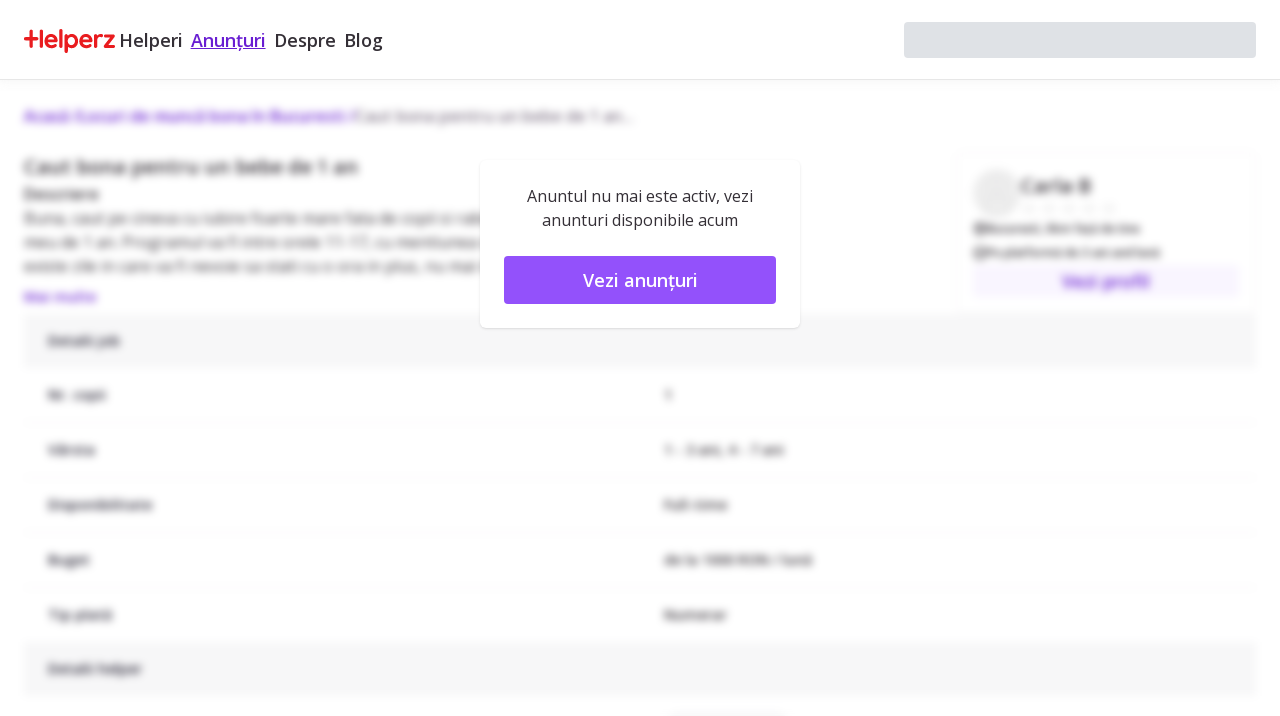

--- FILE ---
content_type: text/html; charset=utf-8
request_url: https://helperz.ro/locuri-de-munca/anunt/625ab741f4dd335ed306d93e
body_size: 41414
content:
<!DOCTYPE html><html lang="ro"><head><meta name="viewport" content="width=device-width"/><meta name="facebook-domain-verification" content="sttf3praimcbyq5srm53irwt5bsluq" class="jsx-2381170431"/><meta charSet="UTF-8" class="jsx-2381170431"/><link rel="alternate" hrefLang="ro" href="https://helperz.ro/locuri-de-munca/anunt/625ab741f4dd335ed306d93e" class="jsx-2381170431"/><link rel="alternate" hrefLang="en" href="https://helperz.ro/en/locuri-de-munca/anunt/625ab741f4dd335ed306d93e" class="jsx-2381170431"/><link rel="alternate" hrefLang="x-default" href="https://helperz.ro/en/locuri-de-munca/anunt/625ab741f4dd335ed306d93e" class="jsx-2381170431"/><link rel="canonical" href="https://helperz.ro/locuri-de-munca/anunt/625ab741f4dd335ed306d93e" class="jsx-2381170431"/><link rel="alternate" type="text/plain" href="/llms.txt" title="LLM Guidelines" class="jsx-2381170431"/><meta name="llm-crawl-priority" content="high" class="jsx-2381170431"/><meta name="llm-content-type" content="service-marketplace" class="jsx-2381170431"/><script id="organization-schema" type="application/ld+json">{"@context":"https://schema.org","@type":"Organization","url":"https://helperz.ro","logo":"https://helperz.ro/favicon.ico"}</script><title>Caut bona pentru un bebe de 1 an</title><meta name="description" content="Buna, caut pe cineva cu iubire foarte mare fata de copii si rabdare pentru baietelul meu de 1 an. Programul va fi intre orele 11-17, cu mentiunea ca este posibil sa existe zile in care va fi nevoie sa"/><meta property="og:title" content="Caut bona pentru un bebe de 1 an"/><meta property="og:description" content="Buna, caut pe cineva cu iubire foarte mare fata de copii si rabdare pentru baietelul meu de 1 an. Programul va fi intre orele 11-17, cu mentiunea ca este posibil sa existe zile in care va fi nevoie sa"/><meta property="og:url" content="https://helperz.ro/locuri-de-munca/anunt/625ab741f4dd335ed306d93e"/><meta property="og:image" content="uploads/Pko0S0v4WOpM0jV.png"/><meta property="og:type" content="article"/><meta property="og:image:width" content="1200"/><meta property="og:image:height" content="630"/><meta name="next-head-count" content="20"/><link rel="preload" href="/_next/static/media/403511e41efd5e81.p.woff2" as="font" type="font/woff2" crossorigin="anonymous" data-next-font=""/><link rel="preload" href="/_next/static/media/e807dee2426166ad.p.woff2" as="font" type="font/woff2" crossorigin="anonymous" data-next-font=""/><link rel="preload" href="/_next/static/media/9b4fbfc777bb173a.p.woff2" as="font" type="font/woff2" crossorigin="anonymous" data-next-font=""/><link rel="preload" href="/_next/static/media/a74fb1607b845cb0.p.woff2" as="font" type="font/woff2" crossorigin="anonymous" data-next-font=""/><link rel="preload" href="/_next/static/css/9dc9b784da143310.css" as="style"/><link rel="stylesheet" href="/_next/static/css/9dc9b784da143310.css" data-n-g=""/><link rel="preload" href="/_next/static/css/76aec590875be17e.css" as="style"/><link rel="stylesheet" href="/_next/static/css/76aec590875be17e.css" data-n-p=""/><link rel="preload" href="/_next/static/css/e0b716b848abfc8e.css" as="style"/><link rel="stylesheet" href="/_next/static/css/e0b716b848abfc8e.css" data-n-p=""/><link rel="preload" href="/_next/static/css/97b0d02cb4bbe673.css" as="style"/><link rel="stylesheet" href="/_next/static/css/97b0d02cb4bbe673.css" data-n-p=""/><noscript data-n-css=""></noscript><script defer="" nomodule="" src="/_next/static/chunks/polyfills-c67a75d1b6f99dc8.js"></script><script src="/_next/static/chunks/webpack-de870cc3b4508c39.js" defer=""></script><script src="/_next/static/chunks/framework-a3a1a1cf464570b6.js" defer=""></script><script src="/_next/static/chunks/main-2ac19541c9c324eb.js" defer=""></script><script src="/_next/static/chunks/pages/_app-5fbdd0a3f6b0021c.js" defer=""></script><script src="/_next/static/chunks/6674-6067d0b2dde723a7.js" defer=""></script><script src="/_next/static/chunks/7253-2b32738c8f7df996.js" defer=""></script><script src="/_next/static/chunks/6882-838f412a62662485.js" defer=""></script><script src="/_next/static/chunks/4268-13860fec8071033b.js" defer=""></script><script src="/_next/static/chunks/8051-f86689d92cd1d8c3.js" defer=""></script><script src="/_next/static/chunks/1905-579464036208fa50.js" defer=""></script><script src="/_next/static/chunks/2969-d74b402b929bb20a.js" defer=""></script><script src="/_next/static/chunks/795-b48b3f9da0c0170c.js" defer=""></script><script src="/_next/static/chunks/4786-c5797705738c54ae.js" defer=""></script><script src="/_next/static/chunks/1863-16af0afa59e59e00.js" defer=""></script><script src="/_next/static/chunks/5981-8386528521d79d69.js" defer=""></script><script src="/_next/static/chunks/7969-b0158d440fa40dae.js" defer=""></script><script src="/_next/static/chunks/6489-2fc760a14c9e1a62.js" defer=""></script><script src="/_next/static/chunks/7386-fefa32292ab0b939.js" defer=""></script><script src="/_next/static/chunks/1819-bfe87fb3cdf5b0ca.js" defer=""></script><script src="/_next/static/chunks/165-8abbb6cda0e5d73d.js" defer=""></script><script src="/_next/static/chunks/8892-8d3a15704a6432d8.js" defer=""></script><script src="/_next/static/chunks/4312-398f1735c64e8308.js" defer=""></script><script src="/_next/static/chunks/2927-96ab98341cc2a2e9.js" defer=""></script><script src="/_next/static/chunks/1902-867d7b8df072a6a5.js" defer=""></script><script src="/_next/static/chunks/4841-dc5d43b99a70f675.js" defer=""></script><script src="/_next/static/chunks/4892-6ff1a977f96f1a31.js" defer=""></script><script src="/_next/static/chunks/7900-8cd46cafda050183.js" defer=""></script><script src="/_next/static/chunks/2646-fe51cac60a961e35.js" defer=""></script><script src="/_next/static/chunks/pages/locuri-de-munca/anunt/%5BannouncementId%5D-c2d8f8f60c3e809c.js" defer=""></script><script src="/_next/static/6ZuFx5-fq7JbEkAt0zQOC/_buildManifest.js" defer=""></script><script src="/_next/static/6ZuFx5-fq7JbEkAt0zQOC/_ssgManifest.js" defer=""></script><style id="__jsx-2381170431">:root{--quicksand-font:'__Quicksand_304ca5', system-ui, arial;--openSans-font:'__Open_Sans_2815a1', system-ui, arial}</style></head><body><noscript><iframe src="https://www.googletagmanager.com/ns.html?id=GTM-5DBJMQ4" height="0" width="0" style="display:none;visibility:hidden"></iframe></noscript><div id="portal-root"></div><div id="__next"><div class="jsx-2381170431 w-full h-full"><header class="sticky top-0 flex flex-col z-[6]"><nav class="flex items-center justify-between w-full h-20 py-1 px-6 gap-2 bg-white-0 border-b border-[#E7E7E7] shadow-[0px_2px_8px_0px_#0000000D] lg:gap-4 lg:py-4 lg:px-6 2xl:px-[84px] space-x-4"><div class="flex items-center gap-6 xl:gap-12"><a class="mt-0.5 text-red-0" href="/"><svg id="Logo-Helperz" width="90.576" height="24" viewBox="0 0 90.576 24"><defs><rect id="Rectangle_96" data-name="Rectangle 96" width="90.576" height="24" fill="currentColor"></rect></defs><g id="Group_89" data-name="Group 89" clip-path="url(#clip-path)"><path id="Path_51" data-name="Path 51" d="M155.969,36.192a6.06,6.06,0,0,0-3.215-.929,6.363,6.363,0,0,0-3.25.89,6.616,6.616,0,0,0-2.449,2.564,7.908,7.908,0,0,0-.926,3.878A7.27,7.27,0,0,0,147,46.157a6.327,6.327,0,0,0,2.489,2.489,7.963,7.963,0,0,0,6.208.49,6.185,6.185,0,0,0,1.934-1.006,1.713,1.713,0,0,0,.76-1.346,1.351,1.351,0,0,0-.419-.982,1.568,1.568,0,0,0-1.937-.172q-.127.076-.47.292a4.076,4.076,0,0,1-.89.389,5.324,5.324,0,0,1-1.572.182,3.759,3.759,0,0,1-2.362-.816,3.64,3.64,0,0,1-1.3-2.085H157.6a1.749,1.749,0,0,0,1.149-.411,1.439,1.439,0,0,0,.529-1.091,6.749,6.749,0,0,0-.9-3.4,6.964,6.964,0,0,0-2.407-2.5m-.2,4.6h-6.3a2.968,2.968,0,0,1,3.285-2.471,3.154,3.154,0,0,1,2.032.726,2.484,2.484,0,0,1,.983,1.709Z" transform="translate(-125.737 -30.342)" fill="currentColor"></path><path id="Path_52" data-name="Path 52" d="M252.925,0a1.648,1.648,0,0,0-1.679,1.679v15.6a1.654,1.654,0,0,0,.468,1.195,1.559,1.559,0,0,0,1.16.484,1.648,1.648,0,0,0,1.679-1.679V1.679a1.656,1.656,0,0,0-.468-1.2A1.562,1.562,0,0,0,252.925,0" transform="translate(-216.186)" fill="currentColor"></path><path id="Path_53" data-name="Path 53" d="M299.62,36.181a5.937,5.937,0,0,0-3.229-.918,4.992,4.992,0,0,0-2.336.584,5.717,5.717,0,0,0-1.5,1.1A1.619,1.619,0,0,0,292.1,36a1.693,1.693,0,0,0-2.37,0,1.654,1.654,0,0,0-.469,1.195V52.663a1.643,1.643,0,0,0,.47,1.209,1.611,1.611,0,0,0,1.184.47,1.592,1.592,0,0,0,1.185-.484,1.656,1.656,0,0,0,.468-1.195V48.039a6.464,6.464,0,0,0,1.581,1,5.574,5.574,0,0,0,2.342.5,5.782,5.782,0,0,0,3.166-.918,6.369,6.369,0,0,0,2.257-2.553,8.109,8.109,0,0,0,.823-3.684,7.932,7.932,0,0,0-.836-3.673,6.449,6.449,0,0,0-2.283-2.54m-1.064,9.15a3.392,3.392,0,0,1-5.112,0,4.383,4.383,0,0,1-1-2.938,4.336,4.336,0,0,1,1-2.924,3.25,3.25,0,0,1,2.569-1.15,3.213,3.213,0,0,1,2.556,1.15,4.815,4.815,0,0,1-.013,5.863" transform="translate(-248.896 -30.342)" fill="currentColor"></path><path id="Path_54" data-name="Path 54" d="M404.334,36.192a6.059,6.059,0,0,0-3.215-.929,6.363,6.363,0,0,0-3.25.89,6.616,6.616,0,0,0-2.449,2.564,7.908,7.908,0,0,0-.926,3.878,7.27,7.27,0,0,0,.875,3.563,6.327,6.327,0,0,0,2.489,2.489,7.963,7.963,0,0,0,6.208.49A6.185,6.185,0,0,0,406,48.13a1.713,1.713,0,0,0,.76-1.346,1.351,1.351,0,0,0-.419-.982,1.568,1.568,0,0,0-1.937-.172q-.127.076-.47.292a4.075,4.075,0,0,1-.89.389,5.324,5.324,0,0,1-1.572.182,3.759,3.759,0,0,1-2.362-.816,3.64,3.64,0,0,1-1.3-2.085h8.154a1.749,1.749,0,0,0,1.149-.411,1.439,1.439,0,0,0,.529-1.091,6.749,6.749,0,0,0-.9-3.4,6.963,6.963,0,0,0-2.407-2.5m-.2,4.6h-6.3a2.968,2.968,0,0,1,3.285-2.471,3.154,3.154,0,0,1,2.032.726,2.484,2.484,0,0,1,.983,1.709Z" transform="translate(-339.444 -30.342)" fill="currentColor"></path><path id="Path_55" data-name="Path 55" d="M507.321,35.725h0a2.076,2.076,0,0,0-1.363-.461,5.282,5.282,0,0,0-2.384.557,4,4,0,0,0-1.468,1.233A1.633,1.633,0,0,0,501.642,36a1.693,1.693,0,0,0-2.37,0A1.654,1.654,0,0,0,498.8,37.2V47.617a1.653,1.653,0,0,0,.468,1.195,1.693,1.693,0,0,0,2.37,0,1.655,1.655,0,0,0,.468-1.195V41.636a4.388,4.388,0,0,1,.377-1.9,2.826,2.826,0,0,1,.948-1.168,2.117,2.117,0,0,1,1.184-.38,1.927,1.927,0,0,1,.529.07c.174.05.286.083.331.1a2.657,2.657,0,0,0,.906.185,1.472,1.472,0,0,0,1.056-.43,1.7,1.7,0,0,0,.446-1.274,1.419,1.419,0,0,0-.568-1.117" transform="translate(-429.197 -30.343)" fill="currentColor"></path><path id="Path_56" data-name="Path 56" d="M579.69,49.783h0a1.534,1.534,0,0,0-1.106-.43h-4.99l5.882-7.622a2.031,2.031,0,0,0,.378-.666,2.52,2.52,0,0,0,.081-.682,1.461,1.461,0,0,0-.432-1.07,1.431,1.431,0,0,0-1.045-.432h-7.772a1.534,1.534,0,0,0-1.107.431,1.438,1.438,0,0,0-.446,1.072,1.519,1.519,0,0,0,1.553,1.553H575.3l-5.834,7.55a2.8,2.8,0,0,0-.4.705,2.358,2.358,0,0,0-.109.765,1.521,1.521,0,0,0,1.5,1.452h8.126a1.51,1.51,0,0,0,1.108-.445,1.556,1.556,0,0,0,0-2.18" transform="translate(-489.56 -33.454)" fill="currentColor"></path><path id="Path_57" data-name="Path 57" d="M113.418,3.906a1.654,1.654,0,0,0-1.654,1.654v15.1a1.654,1.654,0,0,0,3.307,0V5.56a1.654,1.654,0,0,0-1.654-1.654" transform="translate(-96.168 -3.361)" fill="currentColor"></path><path id="Path_58" data-name="Path 58" d="M12.667,11.453H8.814V5.559a1.654,1.654,0,0,0-3.307,0v5.895H1.654a1.654,1.654,0,1,0,0,3.307H5.507v5.895a1.654,1.654,0,0,0,3.307,0V14.761h3.853a1.654,1.654,0,1,0,0-3.307" transform="translate(0 -3.36)" fill="currentColor"></path></g></svg></a><div class="items-center gap-2 hidden lg:flex xl:gap-5"><a class="font-semibold p-1 hover:text-purple-3 text-base xl:text-lg " href="/bona" target="_self">Helperi</a><a class="font-semibold p-1 hover:text-purple-3 text-base xl:text-lg text-purple-3 underline underline-offset-8" href="/locuri-de-munca/bona" target="_self">Anunțuri</a><a class="font-semibold p-1 hover:text-purple-3 text-base xl:text-lg " href="/about" target="_self">Despre</a><a class="font-semibold p-1 hover:text-purple-3 text-base xl:text-lg " href="/blog/" target="_self">Blog</a></div></div><div class="w-full max-w-[352px]"><div class="bg-gray-300 animate-pulse rounded-3xl h-9 w-full !rounded"></div></div></nav></header><main class="h-full flex flex-col"><div class="bg-white-0 w-full h-full min-h-screen relative p-6"><div class="max-w-[80rem] w-full mx-auto flex flex-col gap-6"><ol class="mb-6 flex items-center gap-x-1 flex-wrap"><li class="font-semibold space-x-1 text-purple-3"><a class="text-[inherit] inline" href="/">Acasă</a><span class="text-[inherit]">/</span></li><li class="font-semibold space-x-1 text-purple-3"><a class="text-[inherit] inline" href="/locuri-de-munca/bona-bucuresti">Locuri de muncă bona în Bucuresti</a><span class="text-[inherit]">/</span></li><li class="font-semibold space-x-1 text-gray-3"><a class="text-[inherit] inline" href="/locuri-de-munca/anunt/625ab741f4dd335ed306d93e">Caut bona pentru un bebe de 1 an...</a></li></ol><section class="flex gap-6 flex-col lg:flex-row justify-between"><div class="flex flex-col lg:flex-row gap-6"><div class="flex flex-col gap-6 max-w-[39.188rem]"><h1 class="text-lg lg:text-xl font-semibold">Caut bona pentru un bebe de 1 an</h1><div class="flex flex-col gap-2"><p class="text-md lg:text-base font-semibold">Descriere</p><p class="text-md lg:text-base leading break-word whitespace-pre-line line-clamp-3">Buna, caut pe cineva cu iubire foarte mare fata de copii si rabdare pentru baietelul meu de 1 an. Programul va fi intre orele 11-17, cu mentiunea ca este posibil sa existe zile in care va fi nevoie sa stati cu o ora in plus, nu mai mult. Nu am multe cerinte, doar sa stati cu cel mic sa va jucati, sa ii dati de mancare si sa il scoateti afara, plus sa il puneti la somn. Cel mic este energic, vesel mereu si nu exista prea multe probleme cu plansul, decat cu pusul de pampers&amp;#129315;. De mentionat ca la inceput probabil sa fie mai retinut in a sta cu dvs dar o data ce se obisnuieste este foarte dulce, iubitor si calm.Pentru mai multe detalii lasati un mesaj sau ma puteti contacta la nr de telefon!Salariul este negociabil&amp;#129392;</p><div class="w-max mt-2"><button type="button" class="rounded font-semibold transition-colors flex items-center justify-center space-x-3 text-purple-3 font-semibold hover:text-purple-1 text-sm lg:text-md w-full"><span class="text-inherit">Mai multe</span></button></div></div></div></div><div class="flex flex-col gap-6 p-4 border-[1px] border-gray-7 rounded-lg min-w-[18.75rem] self-start w-full lg:w-auto"><div class="flex gap-4 items-center"><div class="square-[3rem] rounded-full block relative"><span class="rounded-[inherit]" type="button" aria-haspopup="dialog" aria-expanded="false" aria-controls="radix-:R9b4maiu6:" data-state="closed"><span><img src="/images/icon-add-photo.svg" alt="Fotografie cu Carla B" class="size-full rounded-[inherit] object-cover"/></span></span></div><div class="flex flex-col gap-1"><h2 class="text-lg lg:text-xl font-semibold">Carla B</h2><div class="RatingStars_stars__14PqR"><span class="icon"><svg width="15.995" height="14.998" viewBox="0 0 15.995 14.998"><path id="Path_660" data-name="Path 660" d="M8.635.388l1.923,3.824a.708.708,0,0,0,.533.38l4.3.613a.692.692,0,0,1,.393,1.186L12.673,9.368a.687.687,0,0,0-.2.615l.735,4.2a.706.706,0,0,1-1.028.733L8.33,12.934a.72.72,0,0,0-.659,0L3.823,14.919A.706.706,0,0,1,2.8,14.186l.735-4.2a.687.687,0,0,0-.2-.615L.215,6.391A.692.692,0,0,1,.607,5.2l4.3-.613a.708.708,0,0,0,.533-.38L7.365.388a.714.714,0,0,1,1.27,0" transform="translate(-0.002 0)" fill="#f4f4f4"></path></svg></span><span class="icon"><svg width="15.995" height="14.998" viewBox="0 0 15.995 14.998"><path id="Path_660" data-name="Path 660" d="M8.635.388l1.923,3.824a.708.708,0,0,0,.533.38l4.3.613a.692.692,0,0,1,.393,1.186L12.673,9.368a.687.687,0,0,0-.2.615l.735,4.2a.706.706,0,0,1-1.028.733L8.33,12.934a.72.72,0,0,0-.659,0L3.823,14.919A.706.706,0,0,1,2.8,14.186l.735-4.2a.687.687,0,0,0-.2-.615L.215,6.391A.692.692,0,0,1,.607,5.2l4.3-.613a.708.708,0,0,0,.533-.38L7.365.388a.714.714,0,0,1,1.27,0" transform="translate(-0.002 0)" fill="#f4f4f4"></path></svg></span><span class="icon"><svg width="15.995" height="14.998" viewBox="0 0 15.995 14.998"><path id="Path_660" data-name="Path 660" d="M8.635.388l1.923,3.824a.708.708,0,0,0,.533.38l4.3.613a.692.692,0,0,1,.393,1.186L12.673,9.368a.687.687,0,0,0-.2.615l.735,4.2a.706.706,0,0,1-1.028.733L8.33,12.934a.72.72,0,0,0-.659,0L3.823,14.919A.706.706,0,0,1,2.8,14.186l.735-4.2a.687.687,0,0,0-.2-.615L.215,6.391A.692.692,0,0,1,.607,5.2l4.3-.613a.708.708,0,0,0,.533-.38L7.365.388a.714.714,0,0,1,1.27,0" transform="translate(-0.002 0)" fill="#f4f4f4"></path></svg></span><span class="icon"><svg width="15.995" height="14.998" viewBox="0 0 15.995 14.998"><path id="Path_660" data-name="Path 660" d="M8.635.388l1.923,3.824a.708.708,0,0,0,.533.38l4.3.613a.692.692,0,0,1,.393,1.186L12.673,9.368a.687.687,0,0,0-.2.615l.735,4.2a.706.706,0,0,1-1.028.733L8.33,12.934a.72.72,0,0,0-.659,0L3.823,14.919A.706.706,0,0,1,2.8,14.186l.735-4.2a.687.687,0,0,0-.2-.615L.215,6.391A.692.692,0,0,1,.607,5.2l4.3-.613a.708.708,0,0,0,.533-.38L7.365.388a.714.714,0,0,1,1.27,0" transform="translate(-0.002 0)" fill="#f4f4f4"></path></svg></span><span class="icon"><svg width="15.995" height="14.998" viewBox="0 0 15.995 14.998"><path id="Path_660" data-name="Path 660" d="M8.635.388l1.923,3.824a.708.708,0,0,0,.533.38l4.3.613a.692.692,0,0,1,.393,1.186L12.673,9.368a.687.687,0,0,0-.2.615l.735,4.2a.706.706,0,0,1-1.028.733L8.33,12.934a.72.72,0,0,0-.659,0L3.823,14.919A.706.706,0,0,1,2.8,14.186l.735-4.2a.687.687,0,0,0-.2-.615L.215,6.391A.692.692,0,0,1,.607,5.2l4.3-.613a.708.708,0,0,0,.533-.38L7.365.388a.714.714,0,0,1,1.27,0" transform="translate(-0.002 0)" fill="#f4f4f4"></path></svg></span></div></div></div><div class="flex flex-col gap-2"><div class="flex gap-2 items-center"><svg width="14" height="15" viewBox="0 0 14 15" fill="none"><path d="M4.99996 6.33337C4.99996 6.86381 5.21067 7.37252 5.58575 7.74759C5.96082 8.12266 6.46953 8.33337 6.99996 8.33337C7.53039 8.33337 8.0391 8.12266 8.41417 7.74759C8.78925 7.37252 8.99996 6.86381 8.99996 6.33337C8.99996 5.80294 8.78925 5.29423 8.41417 4.91916C8.0391 4.54409 7.53039 4.33337 6.99996 4.33337C6.46953 4.33337 5.96082 4.54409 5.58575 4.91916C5.21067 5.29423 4.99996 5.80294 4.99996 6.33337Z" stroke="#342F36" stroke-width="1.5" stroke-linecap="round" stroke-linejoin="round"></path><path d="M10.7713 10.1048L7.94263 12.9335C7.69262 13.1833 7.35368 13.3236 7.0003 13.3236C6.64691 13.3236 6.30797 13.1833 6.05796 12.9335L3.22863 10.1048C2.48278 9.35895 1.97485 8.40864 1.76909 7.37408C1.56332 6.33952 1.66896 5.26718 2.07263 4.29266C2.47631 3.31813 3.15989 2.4852 4.03695 1.89918C4.91401 1.31315 5.94514 1.00037 6.99996 1.00037C8.05478 1.00037 9.08592 1.31315 9.96297 1.89918C10.84 2.4852 11.5236 3.31813 11.9273 4.29266C12.331 5.26718 12.4366 6.33952 12.2308 7.37408C12.0251 8.40864 11.5171 9.35895 10.7713 10.1048Z" stroke="#342F36" stroke-width="1.5" stroke-linecap="round" stroke-linejoin="round"></path></svg><p class="font-semibold text-s lg:text-sm">Bucuresti<!-- -->, <!-- -->0km față de tine</p></div><div class="flex gap-2 items-center"><svg width="14" height="14" viewBox="0 0 14 14" fill="none"><path d="M5 6.99996L6.33333 8.33329L9 5.66663M2.33364 3.79994C2.33364 3.41096 2.48816 3.0379 2.76322 2.76285C3.03827 2.4878 3.41132 2.33327 3.80031 2.33327H4.46697C4.85424 2.33305 5.2257 2.17968 5.50031 1.90661L5.96697 1.43994C6.10327 1.30287 6.26532 1.1941 6.4438 1.11988C6.62228 1.04566 6.81368 1.00745 7.00697 1.00745C7.20027 1.00745 7.39167 1.04566 7.57015 1.11988C7.74863 1.1941 7.91068 1.30287 8.04697 1.43994L8.51364 1.90661C8.78831 2.17994 9.16031 2.33327 9.54697 2.33327H10.2136C10.6026 2.33327 10.9757 2.4878 11.2507 2.76285C11.5258 3.0379 11.6803 3.41096 11.6803 3.79994V4.46661C11.6803 4.85327 11.8336 5.22527 12.107 5.49994L12.5736 5.96661C12.7107 6.10291 12.8195 6.26495 12.8937 6.44344C12.9679 6.62192 13.0061 6.81331 13.0061 7.00661C13.0061 7.19991 12.9679 7.3913 12.8937 7.56978C12.8195 7.74826 12.7107 7.91031 12.5736 8.04661L12.107 8.51327C11.8339 8.78788 11.6805 9.15934 11.6803 9.54661V10.2133C11.6803 10.6023 11.5258 10.9753 11.2507 11.2504C10.9757 11.5254 10.6026 11.6799 10.2136 11.6799H9.54697C9.15971 11.6802 8.78825 11.8335 8.51364 12.1066L8.04697 12.5733C7.91068 12.7103 7.74863 12.8191 7.57015 12.8933C7.39167 12.9676 7.20027 13.0058 7.00697 13.0058C6.81368 13.0058 6.62228 12.9676 6.4438 12.8933C6.26532 12.8191 6.10327 12.7103 5.96697 12.5733L5.50031 12.1066C5.2257 11.8335 4.85424 11.6802 4.46697 11.6799H3.80031C3.41132 11.6799 3.03827 11.5254 2.76322 11.2504C2.48816 10.9753 2.33364 10.6023 2.33364 10.2133V9.54661C2.33342 9.15934 2.18004 8.78788 1.90697 8.51327L1.44031 8.04661C1.30324 7.91031 1.19447 7.74826 1.12025 7.56978C1.04602 7.3913 1.00781 7.19991 1.00781 7.00661C1.00781 6.81331 1.04602 6.62192 1.12025 6.44344C1.19447 6.26495 1.30324 6.10291 1.44031 5.96661L1.90697 5.49994C2.18004 5.22533 2.33342 4.85387 2.33364 4.46661V3.79994Z" stroke="#342F36" stroke-width="1.5" stroke-linecap="round" stroke-linejoin="round"></path></svg><p class="font-semibold text-s lg:text-sm">Pe platformă de 3 ani and lună</p></div></div><a class="rounded font-semibold transition-colors flex items-center justify-center space-x-3 bg-purple-4 text-purple-3 hover:bg-purple-0/15 disabled:bg-gray-5 disabled:text-gray-3 disabled:cursor-not-allowed px-4 py-2.5 text-lg h-8 w-full" href="/profile/client/babysitter/625670a3f4dd335ed306d66f"><span class="text-inherit">Vezi profil</span></a></div></section><section class="flex flex-col gap-4"><table class="w-full"><thead><tr><th colSpan="2" class="bg-gray-5 px-6 py-4 text-sm lg:text-md font-semibold text-left w">Detalii job</th></tr></thead><tbody><tr class="border-b border-gray-7 md:table-row flex flex-col"><td class="px-6 py-2 md:py-4 text-sm lg:text-md font-semibold md:w-1/2">Nr. copii</td><td class="px-6 py-2 md:py-4 text-sm lg:text-md font-semibold md:w-1/2"><span>1</span></td></tr><tr class="border-b border-gray-7 md:table-row flex flex-col"><td class="px-6 py-2 md:py-4 text-sm lg:text-md font-semibold md:w-1/2">Vârsta</td><td class="px-6 py-2 md:py-4 text-sm lg:text-md font-semibold md:w-1/2"><span>1 - 3 ani, 4 - 7 ani</span></td></tr><tr class="border-b border-gray-7 md:table-row flex flex-col"><td class="px-6 py-2 md:py-4 text-sm lg:text-md font-semibold md:w-1/2">Disponibilitate</td><td class="px-6 py-2 md:py-4 text-sm lg:text-md font-semibold md:w-1/2"><span>Full-time</span></td></tr><tr class="border-b border-gray-7 md:table-row flex flex-col"><td class="px-6 py-2 md:py-4 text-sm lg:text-md font-semibold md:w-1/2">Buget</td><td class="px-6 py-2 md:py-4 text-sm lg:text-md font-semibold md:w-1/2"><span>de la 1000 RON / lună</span></td></tr><tr class="border-b border-gray-7 md:table-row flex flex-col !border-b-0"><td class="px-6 py-2 md:py-4 text-sm lg:text-md font-semibold md:w-1/2">Tip plată</td><td class="px-6 py-2 md:py-4 text-sm lg:text-md font-semibold md:w-1/2"><span>Numerar</span></td></tr></tbody></table><table class="w-full"><thead><tr><th colSpan="2" class="bg-gray-5 px-6 py-4 text-sm lg:text-md font-semibold text-left">Detalii helper</th></tr></thead><tbody><tr class="border-b border-gray-7 md:table-row flex flex-col"><td class="px-6 py-1 md:py-4 text-sm lg:text-md font-semibold md:w-1/2">Servicii</td><td class="px-6 py-1 md:py-4 text-sm lg:text-md font-semibold md:w-1/2"><div class="flex flex-wrap gap-x-4 gap-y-2"><div class="bg-gray-5 py-1 px-3 h-8 rounded-full flex items-center gap-1 font-medium text-sm lg:text-md"><svg class="w-4 h-4" width="14" height="14" viewBox="0 0 14 14" fill="none"><path d="M6.99953 1.00045C7.08753 1.00045 7.17486 1.00045 7.26153 1.00045C6.40509 1.79626 5.85459 2.86701 5.70572 4.0266C5.55686 5.18618 5.81903 6.36127 6.44669 7.3476C7.07434 8.33394 8.02777 9.06914 9.14126 9.42543C10.2548 9.78172 11.4579 9.73655 12.5415 9.29778C12.1247 10.3008 11.4434 11.1718 10.5703 11.818C9.69725 12.4641 8.66516 12.8611 7.58413 12.9667C6.50311 13.0723 5.4137 12.8824 4.43212 12.4174C3.45054 11.9523 2.6136 11.2296 2.01059 10.3262C1.40757 9.42278 1.0611 8.37264 1.00812 7.28776C0.955142 6.20289 1.19765 5.12398 1.70978 4.16613C2.2219 3.20827 2.98444 2.4074 3.91604 1.84894C4.84764 1.29048 5.91336 0.995379 6.99953 0.995117V1.00045Z" stroke="currentColor" stroke-linecap="round" stroke-linejoin="round"></path></svg>Adormit copii</div></div></td></tr><tr class="border-b border-gray-7 md:table-row flex flex-col !border-b-0"><td class="px-6 py-1 md:py-4 text-sm lg:text-md font-semibold md:w-1/2">Nivel de experiență</td><td class="px-6 py-1 md:py-4 text-sm lg:text-md font-semibold md:w-1/2"><span>Fără experiență</span></td></tr></tbody></table></section></div><div class="absolute top-0 left-0 w-full h-full z-10 backdrop-blur-sm py-20"><div class="top-20 sticky w-full flex justify-center px-4"><div class="max-w-[20rem] w-auto bg-white-0 p-6 rounded-md top-20 shadow text-center space-y-6"><p>Anuntul nu mai este activ, vezi anunturi disponibile acum</p><a class="rounded font-semibold transition-colors flex items-center justify-center space-x-3 bg-purple-1 text-white-0 hover:bg-purple-2 disabled:bg-gray-4 disabled:cursor-not-allowed px-4 py-2.5 text-lg w-full" href="/locuri-de-munca/bona-bucuresti"><span class="text-inherit">Vezi anunțuri</span></a></div></div></div></div></main><footer class="h-full flex flex-col bg-gray-5 text-gray-2 !w-full pt-14 pb-9 !ml-0 !min-h-full"><div class="w-full px-4 xl:px-0 xl:w-[80%] flex flex-col mx-auto gap-8"><div class="flex justify-between xl:flex-row flex-col gap-8"><div class="flex flex-col gap-y-4"><svg id="Logo-Helperz" width="90.576" height="24" viewBox="0 0 90.576 24"><defs><rect id="Rectangle_96" data-name="Rectangle 96" width="90.576" height="24" fill="currentColor"></rect></defs><g id="Group_89" data-name="Group 89" clip-path="url(#clip-path)"><path id="Path_51" data-name="Path 51" d="M155.969,36.192a6.06,6.06,0,0,0-3.215-.929,6.363,6.363,0,0,0-3.25.89,6.616,6.616,0,0,0-2.449,2.564,7.908,7.908,0,0,0-.926,3.878A7.27,7.27,0,0,0,147,46.157a6.327,6.327,0,0,0,2.489,2.489,7.963,7.963,0,0,0,6.208.49,6.185,6.185,0,0,0,1.934-1.006,1.713,1.713,0,0,0,.76-1.346,1.351,1.351,0,0,0-.419-.982,1.568,1.568,0,0,0-1.937-.172q-.127.076-.47.292a4.076,4.076,0,0,1-.89.389,5.324,5.324,0,0,1-1.572.182,3.759,3.759,0,0,1-2.362-.816,3.64,3.64,0,0,1-1.3-2.085H157.6a1.749,1.749,0,0,0,1.149-.411,1.439,1.439,0,0,0,.529-1.091,6.749,6.749,0,0,0-.9-3.4,6.964,6.964,0,0,0-2.407-2.5m-.2,4.6h-6.3a2.968,2.968,0,0,1,3.285-2.471,3.154,3.154,0,0,1,2.032.726,2.484,2.484,0,0,1,.983,1.709Z" transform="translate(-125.737 -30.342)" fill="currentColor"></path><path id="Path_52" data-name="Path 52" d="M252.925,0a1.648,1.648,0,0,0-1.679,1.679v15.6a1.654,1.654,0,0,0,.468,1.195,1.559,1.559,0,0,0,1.16.484,1.648,1.648,0,0,0,1.679-1.679V1.679a1.656,1.656,0,0,0-.468-1.2A1.562,1.562,0,0,0,252.925,0" transform="translate(-216.186)" fill="currentColor"></path><path id="Path_53" data-name="Path 53" d="M299.62,36.181a5.937,5.937,0,0,0-3.229-.918,4.992,4.992,0,0,0-2.336.584,5.717,5.717,0,0,0-1.5,1.1A1.619,1.619,0,0,0,292.1,36a1.693,1.693,0,0,0-2.37,0,1.654,1.654,0,0,0-.469,1.195V52.663a1.643,1.643,0,0,0,.47,1.209,1.611,1.611,0,0,0,1.184.47,1.592,1.592,0,0,0,1.185-.484,1.656,1.656,0,0,0,.468-1.195V48.039a6.464,6.464,0,0,0,1.581,1,5.574,5.574,0,0,0,2.342.5,5.782,5.782,0,0,0,3.166-.918,6.369,6.369,0,0,0,2.257-2.553,8.109,8.109,0,0,0,.823-3.684,7.932,7.932,0,0,0-.836-3.673,6.449,6.449,0,0,0-2.283-2.54m-1.064,9.15a3.392,3.392,0,0,1-5.112,0,4.383,4.383,0,0,1-1-2.938,4.336,4.336,0,0,1,1-2.924,3.25,3.25,0,0,1,2.569-1.15,3.213,3.213,0,0,1,2.556,1.15,4.815,4.815,0,0,1-.013,5.863" transform="translate(-248.896 -30.342)" fill="currentColor"></path><path id="Path_54" data-name="Path 54" d="M404.334,36.192a6.059,6.059,0,0,0-3.215-.929,6.363,6.363,0,0,0-3.25.89,6.616,6.616,0,0,0-2.449,2.564,7.908,7.908,0,0,0-.926,3.878,7.27,7.27,0,0,0,.875,3.563,6.327,6.327,0,0,0,2.489,2.489,7.963,7.963,0,0,0,6.208.49A6.185,6.185,0,0,0,406,48.13a1.713,1.713,0,0,0,.76-1.346,1.351,1.351,0,0,0-.419-.982,1.568,1.568,0,0,0-1.937-.172q-.127.076-.47.292a4.075,4.075,0,0,1-.89.389,5.324,5.324,0,0,1-1.572.182,3.759,3.759,0,0,1-2.362-.816,3.64,3.64,0,0,1-1.3-2.085h8.154a1.749,1.749,0,0,0,1.149-.411,1.439,1.439,0,0,0,.529-1.091,6.749,6.749,0,0,0-.9-3.4,6.963,6.963,0,0,0-2.407-2.5m-.2,4.6h-6.3a2.968,2.968,0,0,1,3.285-2.471,3.154,3.154,0,0,1,2.032.726,2.484,2.484,0,0,1,.983,1.709Z" transform="translate(-339.444 -30.342)" fill="currentColor"></path><path id="Path_55" data-name="Path 55" d="M507.321,35.725h0a2.076,2.076,0,0,0-1.363-.461,5.282,5.282,0,0,0-2.384.557,4,4,0,0,0-1.468,1.233A1.633,1.633,0,0,0,501.642,36a1.693,1.693,0,0,0-2.37,0A1.654,1.654,0,0,0,498.8,37.2V47.617a1.653,1.653,0,0,0,.468,1.195,1.693,1.693,0,0,0,2.37,0,1.655,1.655,0,0,0,.468-1.195V41.636a4.388,4.388,0,0,1,.377-1.9,2.826,2.826,0,0,1,.948-1.168,2.117,2.117,0,0,1,1.184-.38,1.927,1.927,0,0,1,.529.07c.174.05.286.083.331.1a2.657,2.657,0,0,0,.906.185,1.472,1.472,0,0,0,1.056-.43,1.7,1.7,0,0,0,.446-1.274,1.419,1.419,0,0,0-.568-1.117" transform="translate(-429.197 -30.343)" fill="currentColor"></path><path id="Path_56" data-name="Path 56" d="M579.69,49.783h0a1.534,1.534,0,0,0-1.106-.43h-4.99l5.882-7.622a2.031,2.031,0,0,0,.378-.666,2.52,2.52,0,0,0,.081-.682,1.461,1.461,0,0,0-.432-1.07,1.431,1.431,0,0,0-1.045-.432h-7.772a1.534,1.534,0,0,0-1.107.431,1.438,1.438,0,0,0-.446,1.072,1.519,1.519,0,0,0,1.553,1.553H575.3l-5.834,7.55a2.8,2.8,0,0,0-.4.705,2.358,2.358,0,0,0-.109.765,1.521,1.521,0,0,0,1.5,1.452h8.126a1.51,1.51,0,0,0,1.108-.445,1.556,1.556,0,0,0,0-2.18" transform="translate(-489.56 -33.454)" fill="currentColor"></path><path id="Path_57" data-name="Path 57" d="M113.418,3.906a1.654,1.654,0,0,0-1.654,1.654v15.1a1.654,1.654,0,0,0,3.307,0V5.56a1.654,1.654,0,0,0-1.654-1.654" transform="translate(-96.168 -3.361)" fill="currentColor"></path><path id="Path_58" data-name="Path 58" d="M12.667,11.453H8.814V5.559a1.654,1.654,0,0,0-3.307,0v5.895H1.654a1.654,1.654,0,1,0,0,3.307H5.507v5.895a1.654,1.654,0,0,0,3.307,0V14.761h3.853a1.654,1.654,0,1,0,0-3.307" transform="translate(0 -3.36)" fill="currentColor"></path></g></svg><div class="flex flex-col"><span class="text-gray-2 mb-2">Urmărește-ne și aici:</span><div class="flex gap-x-2"><a target="_blank" rel="noreferrer noopener" aria-label="Pagina de Facebook" title="Pagina de Facebook" href="https://www.facebook.com/helperz.ro/"><svg width="36" height="36" viewBox="0 0 36 36"><g id="icon-facebook" transform="translate(-6475 -11755)"><rect id="Rectangle_98" data-name="Rectangle 98" width="36" height="36" rx="12" transform="translate(6475 11755)" fill="#e91c1f"></rect><g id="Group_721" data-name="Group 721" transform="translate(6488.21 11764.082)"><g id="Group_720" data-name="Group 720" clip-path="url(#clip-path)"><path id="Path_1063" data-name="Path 1063" d="M6.035,17.174H3.341a.966.966,0,0,1-.964-.964V10.442H.795A.8.8,0,0,1,0,9.648V6.538a.8.8,0,0,1,.795-.795H2.332V4.133A4.138,4.138,0,0,1,6.466,0H8.754A1.155,1.155,0,0,1,9.908,1.154V3.371A1.01,1.01,0,0,1,8.9,4.381H7.228A.229.229,0,0,0,7,4.609V5.857H9.031a.878.878,0,0,1,.877.877V9.566a.878.878,0,0,1-.877.877H7v5.767a.966.966,0,0,1-.964.964M3.6,15.947h2.17V9.829a.613.613,0,0,1,.613-.613H8.681V7.084H6.574a.8.8,0,0,1-.8-.8V4.609A1.457,1.457,0,0,1,7.228,3.154H8.681V1.227H6.466A2.91,2.91,0,0,0,3.559,4.133V6.089a.882.882,0,0,1-.881.881H1.227V9.216H2.481A1.123,1.123,0,0,1,3.6,10.338Z" fill="#f8f8f8"></path></g></g></g></svg></a><a target="_blank" rel="noreferrer noopener" aria-label="Profilul de Instagram" title="Profilul de Instagram" href="https://www.instagram.com/helperz.ro/"><svg width="36" height="36" viewBox="0 0 36 36"><g id="icon-instagram" transform="translate(-6575 -11755)"><rect id="Rectangle_97" data-name="Rectangle 97" width="36" height="36" rx="12" transform="translate(6575 11755)" fill="#e91c1f"></rect><g id="Group_722" data-name="Group 722" transform="translate(6584.092 11764.27)"><path id="Path_1064" data-name="Path 1064" d="M13.524,18.05h-9A4.532,4.532,0,0,1,0,13.524v-9A4.532,4.532,0,0,1,4.526,0h9A4.532,4.532,0,0,1,18.05,4.526v9a4.532,4.532,0,0,1-4.526,4.526m-9-16.761A3.241,3.241,0,0,0,1.289,4.526v9a3.241,3.241,0,0,0,3.237,3.237h9a3.241,3.241,0,0,0,3.237-3.237v-9a3.241,3.241,0,0,0-3.237-3.237Z" transform="translate(0)" fill="#f8f8f8"></path><path id="Path_1065" data-name="Path 1065" d="M92.372,96.666a4.293,4.293,0,1,1,4.293-4.294,4.3,4.3,0,0,1-4.293,4.294m0-7.3a3,3,0,1,0,3,3,3.008,3.008,0,0,0-3-3" transform="translate(-83.346 -83.347)" fill="#f8f8f8"></path><path id="Path_1066" data-name="Path 1066" d="M238.126,60.137a1.1,1.1,0,1,1-1.1-1.1,1.1,1.1,0,0,1,1.1,1.1" transform="translate(-223.247 -55.864)" fill="#f8f8f8"></path></g></g></svg></a></div></div><div class="flex flex-col gap-y-4 !text-gray-500"><ul class="flex flex-col gap-y-1"><li><a class="text-gray-2 hover:text-gray-1 transition" href="/terms-and-conditions">Termeni și condiții</a></li><li><a class="text-gray-2 hover:text-gray-1 transition" href="/privacy-policy">Politica de confidențialitate</a></li><li><a class="text-gray-2 hover:text-gray-1 transition" href="/cookie-policy">Politica cookies</a></li><li><a class="text-gray-2 hover:text-gray-1 transition" href="https://anpc.ro">ANPC</a></li></ul></div><div class="mt-auto"><a href="https://anpc.ro/ce-este-sal/" target="_blank" rel="noopener noreferrer" class="inline-block"><img alt="ANPC SAL" loading="lazy" width="125" height="25" decoding="async" data-nimg="1" class="hover:opacity-70 transition-opacity" style="color:transparent" srcSet="/_next/image?url=%2Fimages%2Fanpc-sal.png&amp;w=128&amp;q=75 1x, /_next/image?url=%2Fimages%2Fanpc-sal.png&amp;w=256&amp;q=75 2x" src="/_next/image?url=%2Fimages%2Fanpc-sal.png&amp;w=256&amp;q=75"/></a></div></div><div class="grid lg:grid-cols-2 xl:grid-cols-5 w-3/4 gap-8 flex-wrap"><div class="flex flex-col gap-y-2"><span class="text-gray-2 font-semibold uppercase">Navigare</span><ul class="flex flex-col gap-y-1"><li><a class="text-gray-2 hover:text-gray-1 transition" href="/">Acasă</a></li><li><a class="text-gray-2 hover:text-gray-1 transition" href="/about">Despre</a></li><li><a href="/blog/" class="text-gray-2 hover:text-gray-1 transition">Blog</a></li><li><a class="text-gray-2 hover:text-gray-1 transition" href="/contact">Contact</a></li><li><a class="text-gray-2 hover:text-gray-1 transition" href="/calculator-salariu-bona">Calculator salariu</a></li></ul></div><div class="flex flex-col gap-y-2"><span class="text-gray-2 font-semibold uppercase"><a href="/bona">Bonă România</a></span><ul class="flex flex-col gap-y-1"><li><a class="text-gray-2 hover:text-gray-1 transition" href="/bona-cluj-napoca">Bonă în Cluj-Napoca</a></li><li><a class="text-gray-2 hover:text-gray-1 transition" href="/bona-brasov">Bonă în Brașov</a></li><li><a class="text-gray-2 hover:text-gray-1 transition" href="/bona-popesti-leordeni">Bonă în Popesti-Leordeni</a></li><li><a class="text-gray-2 hover:text-gray-1 transition" href="/bona-bucuresti">Bonă în București</a></li><li><a class="text-gray-2 hover:text-gray-1 transition" href="/bona-iasi">Bonă în Iași</a></li><li><a class="text-gray-2 hover:text-gray-1 transition" href="/bona-timisoara">Bonă în Timișoara</a></li><li><a class="text-gray-2 hover:text-gray-1 transition" href="/bona-constanta">Bonă în Constanța</a></li><li><a class="text-gray-2 hover:text-gray-1 transition" href="/bona-craiova">Bonă în Craiova</a></li><li><a class="text-gray-2 hover:text-gray-1 transition" href="/bona-ploiesti">Bonă în Ploiești</a></li><li><a class="text-gray-2 hover:text-gray-1 transition" href="/bona-galati">Bonă în Galați</a></li><li><a class="text-gray-2 hover:text-gray-1 transition" href="/bona-suceava">Bonă în Suceava</a></li></ul></div><div class="flex flex-col gap-y-2"><span class="text-gray-2 font-semibold uppercase"><a href="/menajera">Menajeră România</a></span><ul class="flex flex-col gap-y-1"><li><a class="text-gray-2 hover:text-gray-1 transition" href="/menajera-cluj-napoca">Menajeră în Cluj-Napoca</a></li><li><a class="text-gray-2 hover:text-gray-1 transition" href="/menajera-brasov">Menajeră în Brașov</a></li><li><a class="text-gray-2 hover:text-gray-1 transition" href="/menajera-popesti-leordeni">Menajeră în Popesti-Leordeni</a></li><li><a class="text-gray-2 hover:text-gray-1 transition" href="/menajera-bucuresti">Menajeră în București</a></li><li><a class="text-gray-2 hover:text-gray-1 transition" href="/menajera-iasi">Menajeră în Iași</a></li><li><a class="text-gray-2 hover:text-gray-1 transition" href="/menajera-timisoara">Menajeră în Timișoara</a></li><li><a class="text-gray-2 hover:text-gray-1 transition" href="/menajera-constanta">Menajeră în Constanța</a></li><li><a class="text-gray-2 hover:text-gray-1 transition" href="/menajera-craiova">Menajeră în Craiova</a></li><li><a class="text-gray-2 hover:text-gray-1 transition" href="/menajera-ploiesti">Menajeră în Ploiești</a></li><li><a class="text-gray-2 hover:text-gray-1 transition" href="/menajera-galati">Menajeră în Galați</a></li><li><a class="text-gray-2 hover:text-gray-1 transition" href="/menajera-suceava">Menajeră în Suceava</a></li></ul></div><div class="flex flex-col gap-y-2"><span class="text-gray-2 font-semibold uppercase"><a href="/locuri-de-munca/menajera">Locuri de muncă menajeră</a></span><ul class="flex flex-col gap-y-1"><li><a class="text-gray-2 hover:text-gray-1 transition" href="/locuri-de-munca/menajera-cluj-napoca">Locuri de muncă menajeră Cluj-Napoca</a></li><li><a class="text-gray-2 hover:text-gray-1 transition" href="/locuri-de-munca/menajera-brasov">Locuri de muncă menajeră Brașov</a></li><li><a class="text-gray-2 hover:text-gray-1 transition" href="/locuri-de-munca/menajera-popesti-leordeni">Locuri de muncă menajeră Popesti-Leordeni</a></li><li><a class="text-gray-2 hover:text-gray-1 transition" href="/locuri-de-munca/menajera-bucuresti">Locuri de muncă menajeră București</a></li><li><a class="text-gray-2 hover:text-gray-1 transition" href="/locuri-de-munca/menajera-iasi">Locuri de muncă menajeră Iași</a></li><li><a class="text-gray-2 hover:text-gray-1 transition" href="/locuri-de-munca/menajera-timisoara">Locuri de muncă menajeră Timișoara</a></li><li><a class="text-gray-2 hover:text-gray-1 transition" href="/locuri-de-munca/menajera-constanta">Locuri de muncă menajeră Constanța</a></li><li><a class="text-gray-2 hover:text-gray-1 transition" href="/locuri-de-munca/menajera-craiova">Locuri de muncă menajeră Craiova</a></li><li><a class="text-gray-2 hover:text-gray-1 transition" href="/locuri-de-munca/menajera-ploiesti">Locuri de muncă menajeră Ploiești</a></li><li><a class="text-gray-2 hover:text-gray-1 transition" href="/locuri-de-munca/menajera-galati">Locuri de muncă menajeră Galați</a></li><li><a class="text-gray-2 hover:text-gray-1 transition" href="/locuri-de-munca/menajera-suceava">Locuri de muncă menajeră Suceava</a></li></ul></div><div class="flex flex-col gap-y-2"><span class="text-gray-2 font-semibold uppercase"><a href="/locuri-de-munca/bona">Locuri de muncă bonă</a></span><ul class="flex flex-col gap-y-1"><li><a class="text-gray-2 hover:text-gray-1 transition" href="/locuri-de-munca/bona-cluj-napoca">Locuri de muncă bonă Cluj-Napoca</a></li><li><a class="text-gray-2 hover:text-gray-1 transition" href="/locuri-de-munca/bona-brasov">Locuri de muncă bonă Brașov</a></li><li><a class="text-gray-2 hover:text-gray-1 transition" href="/locuri-de-munca/bona-popesti-leordeni">Locuri de muncă bonă Popesti-Leordeni</a></li><li><a class="text-gray-2 hover:text-gray-1 transition" href="/locuri-de-munca/bona-bucuresti">Locuri de muncă bonă București</a></li><li><a class="text-gray-2 hover:text-gray-1 transition" href="/locuri-de-munca/bona-iasi">Locuri de muncă bonă Iași</a></li><li><a class="text-gray-2 hover:text-gray-1 transition" href="/locuri-de-munca/bona-timisoara">Locuri de muncă bonă Timișoara</a></li><li><a class="text-gray-2 hover:text-gray-1 transition" href="/locuri-de-munca/bona-constanta">Locuri de muncă bonă Constanța</a></li><li><a class="text-gray-2 hover:text-gray-1 transition" href="/locuri-de-munca/bona-craiova">Locuri de muncă bonă Craiova</a></li><li><a class="text-gray-2 hover:text-gray-1 transition" href="/locuri-de-munca/bona-ploiesti">Locuri de muncă bonă Ploiești</a></li><li><a class="text-gray-2 hover:text-gray-1 transition" href="/locuri-de-munca/bona-galati">Locuri de muncă bonă Galați</a></li><li><a class="text-gray-2 hover:text-gray-1 transition" href="/locuri-de-munca/bona-suceava">Locuri de muncă bonă Suceava</a></li></ul></div></div></div><div class="flex flex-col lg:items-center justify-between lg:flex-row gap-y-2 lg:gap-y-0"><span class="text-gray-2">© Helperz 2026. Toate drepturile rezervate.</span><span class="text-gray-2">Developed by Lucian &amp; Ionuț @ <a href="https://webamboos.com" target="_blank" rel="noopener noreferrer" class="text-gray-2 hover:text-gray-1 transition underline">Webamboos</a></span></div></div></footer><div class="Alerts_alerts__e84Nd"></div></div></div><script id="__NEXT_DATA__" type="application/json">{"props":{"pageProps":{"announcement":{"promoted":false,"status":"FINISHED","isActive":true,"location":{"street":"Calea Mosilor, Bucuresti, Romania","city":"Bucuresti","coords":{"lat":44.4395424,"lng":26.1156582},"county":"Bucuresti","addressRegion":"București"},"schedule":{"fulltime":true,"parttime":false,"occasional":false,"special":false},"availability":[],"startHour":[8,0],"description":"Buna, caut pe cineva cu iubire foarte mare fata de copii si rabdare pentru baietelul meu de 1 an. Programul va fi intre orele 11-17, cu mentiunea ca este posibil sa existe zile in care va fi nevoie sa stati cu o ora in plus, nu mai mult. Nu am multe cerinte, doar sa stati cu cel mic sa va jucati, sa ii dati de mancare si sa il scoateti afara, plus sa il puneti la somn. Cel mic este energic, vesel mereu si nu exista prea multe probleme cu plansul, decat cu pusul de pampers\u0026#129315;. De mentionat ca la inceput probabil sa fie mai retinut in a sta cu dvs dar o data ce se obisnuieste este foarte dulce, iubitor si calm.Pentru mai multe detalii lasati un mesaj sau ma puteti contacta la nr de telefon!Salariul este negociabil\u0026#129392;","otherDetails":[],"covidVaccinated":false,"specialJobs":[],"foreignLanguages":[],"otherLanguages":[],"lastGraduation":0,"otherServices":[],"babysitter":{"childrenCount":1,"childrenAges":["1to3years","4to7years"],"experienceYears":0,"childrenCategories":[],"otherHelp":["PutBabyToSleep"],"otherExperience":[]},"housekeeper":null,"petsitter":null,"_id":"625ab741f4dd335ed306d93e","title":"Caut bona pentru un bebe de 1 an","client":{"active":true,"userType":"client","client":{"ratingDetails":{"rating":"0","totalReviews":0},"badges":[],"favourites":[],"servicesNeeded":[],"location":{"street":"Calea Mosilor, Bucuresti, Romania","city":"Bucuresti","coords":{"lat":44.4395424,"lng":26.1156582},"county":"Bucuresti"},"availability":[],"startHour":[8,0],"otherDetails":[],"otherServices":[],"covidVaccinated":false,"specialJobs":[],"foreignLanguages":[],"otherLanguages":[],"schedule":{"fulltime":false,"parttime":false,"occasional":false,"special":false},"description":"Buna, caut pe cineva cu iubire foarte mare fata de copii si rabdare pentru baietelul meu de 1 an. Programul va fi intre orele 11-17, cu mentiunea ca este posibil sa existe zile in care va fi nevoie sa stati cu o ora in plus, nu mai mult. Nu am multe cerinte, doar sa stati cu cel mic sa va jucati, sa ii dati de mancare si sa il scoateti afara, plus sa il puneti la somn. Cel mic este energic, vesel mereu si nu exista prea multe probleme cu plansul, decat cu pusul de pampers\u0026#129315;. De mentionat ca la inceput probabil sa fie mai retinut in a sta cu dvs dar o data ce se obisnuieste este foarte dulce, iubitor si calm.Pentru mai multe detalii lasati un mesaj sau ma puteti contacta la nr de telefon!Salariul este negociabil\u0026#129392;","title":"Caut bona pentru un bebe de 1 an","clientsCount":0,"_id":"6318a76bab5ef3214bd76ee1","user":"625670a3f4dd335ed306d66f","privacy":"625670a3f4dd335ed306d670","createdAt":"2022-09-07T14:15:07.973Z","jobDetails":{"fulltime":{"hours":[6,6],"price":[1000,1000]}},"profiles":{"babysitter":{"childrenCount":1,"childrenAges":["1to3years","4to7years"],"experienceYears":0,"childrenCategories":[],"otherHelp":["PutBabyToSleep"],"otherExperience":[]}},"__v":0},"_id":"625670a3f4dd335ed306d66f","displayName":"Carla B","avatar":"uploads/Pko0S0v4WOpM0jV.png"},"sitters":[{"status":"NEW","_id":"625c90d3f4dd335ed306dbb0","sitter":{"active":true,"founder":false,"userType":"sitter","verified":true,"ciVerified":true,"onCreationSuccessVisited":true,"interviewVerifiedType":0,"client":null,"helper":{"interviewVerifiedType":0,"badges":["CovidVaccinated","CiVerified","Over80ResponseRate"],"location":{"city":"Bucuresti","county":"Bucuresti","coords":{"lat":44.4398141,"lng":26.1553551},"street":"Strada Herta, Bucuresti, Romania","maxDistance":7,"travelCoords":{"latMin":44.3698141,"latMax":44.5098141,"lngMin":26.0853551,"lngMax":26.2253551}},"availability":["Monday","Tuesday","Wednesday","Thursday","Friday","Saturday","Sunday"],"availableHours":{"from":[8,0],"to":[17,0]},"description":"Bună ziua!\nEu sunt Claudia și iubesc copiii!\nSunt grijulie,haioasă energică. \nVorbesc limba engleza mediu și italiana începător. \nAștept cu drag mesaje .\nO zi frumoasa. 🤗\n","otherDetails":["ComfortableWithPets","AcceptOnlinePay"],"otherServices":["Babysitting"],"covidVaccinated":true,"specialJobs":["Weddings/Baptisms","HolidaysOrStateHolidays"],"lastGraduation":0,"specialization":"Asistent igiena ","otherCertifications":[],"foreignLanguages":["English"],"otherLanguages":["Italiană"],"_id":"6318a758ab5ef3214bd71da8","profiles":{"babysitter":{"ratingDetails":{"rating":"0","totalReviews":0},"hasFamily":false,"childrenCount":1,"childrenAges":["1to3years","4to7years","8to12years"],"experienceYears":5,"childrenCategories":["SmallPreschoolers","BigPreschoolers","Schoolers"],"otherHelp":["TakingCareOfPlants"],"otherExperience":[],"badges":[],"clientsCount":3,"profileIsComplete":false,"description":"","_id":"61e7e3ba2b55cb2e4ac63561","createdAt":"2022-09-07T14:16:44.068Z","__v":1}},"hasFamily":{"babysitter":false},"profileIsComplete":{"babysitter":true,"housekeeper":true},"user":"61e7e1d12b55cb2e4ac63559","privacy":"61e7e1d12b55cb2e4ac63558","createdAt":"2022-09-07T14:14:48.634Z","jobDetails":{"fulltime":{"hours":[2,2],"price":[3050,3800]},"occasional":{"hours":2,"price":[45,65]}},"schedule":{"fulltime":false,"parttime":true,"occasional":true,"special":true},"__v":6,"relevance":{"babysitter":10.5}},"responseTime":44080826.5,"language":"ro","incompleteRegistration":false,"hasAcceptedBooking":false,"lacksActivity":false,"subscriptionOfferStartsAt":null,"extendOneTimeOfferStartsAt":null,"oneTimeOfferExpiringSMSSent":false,"_id":"61e7e1d12b55cb2e4ac63559","privacy":"61e7e1d12b55cb2e4ac63558","facebookId":"4810470075642446","displayName":"Claudia C","createdAt":"2022-01-19T10:02:57.624Z","__v":0,"gdpr":"61e7e1d22b55cb2e4ac6355a","mk":"61e7e1d22b55cb2e4ac6355b","avatar":"uploads/bGZ9CzJnmzcgHZb.png","whatsNewNotification":4,"lastActive":"2025-05-21T13:02:18.080Z","token":"JDJiJDEwJFpnTWpqekdrU0ZoUXBPQU1ZNnBHM09WM3hHTVUuek1XT1JkR2RFLkUvNjA4Q3BObUM0VHdD"},"appliedAt":"2022-04-17T22:12:35.170Z"},{"status":"NEW","_id":"626abe12f4dd335ed306e848","sitter":{"active":true,"founder":false,"userType":"sitter","verified":true,"ciVerified":false,"onCreationSuccessVisited":true,"interviewVerifiedType":0,"client":null,"helper":{"interviewVerifiedType":0,"badges":["CovidVaccinated","Over10Bookings","Over90ResponseRate"],"location":{"city":"Bucuresti","street":"Aleea Resita A, Bucuresti, Romania","coords":{"lat":44.3809745,"lng":26.0984122},"county":"Bucuresti","maxDistance":7,"travelCoords":{"latMin":44.3109745,"latMax":44.4509745,"lngMin":26.028412199999998,"lngMax":26.1684122}},"availability":["Monday","Tuesday","Wednesday","Thursday","Friday","Saturday","Sunday"],"availableHours":{"from":[8,0],"to":[17,0]},"description":"Bună sunt Alexandra am 31 de ani sunt din București iubesc copii sunt bona.Doresc sa lucrez pe termen lung.sanatate multă.Astept propunerii . Locuiesc în sect 4 la piața Reșița \n","otherDetails":[],"otherServices":[],"covidVaccinated":true,"specialJobs":["Weddings/Baptisms"],"lastGraduation":0,"specialization":"Mobila","otherCertifications":[],"foreignLanguages":["English"],"otherLanguages":[],"_id":"6318a750ab5ef3214bd6f6e4","profiles":{"babysitter":{"ratingDetails":{"rating":"0","totalReviews":0},"hasFamily":false,"childrenCount":2,"childrenAges":["0to11months"],"experienceYears":3,"childrenCategories":["Infants"],"otherHelp":["TakingCareOfSickChildren","Housework","FoodPrep","Bathing","LightCleaning","PutBabyToSleep","TakingChildrenWithPersonalCar"],"otherExperience":["ExperienceWithChildrenWithDevelopmentProblems","ExperienceWithChildrenWithBehavioralDisorders"],"badges":[],"clientsCount":3,"profileIsComplete":false,"description":"","_id":"61bbd6c82b55cb2e4ac6019c","createdAt":"2022-09-07T14:16:23.119Z","__v":0}},"hasFamily":{"babysitter":false},"profileIsComplete":{"babysitter":true,"housekeeper":true},"user":"61b902e82b55cb2e4ac5fe81","privacy":"61b902e82b55cb2e4ac5fe82","createdAt":"2022-09-07T14:14:40.893Z","jobDetails":{"fulltime":{"hours":[8,8],"price":[2500,2500]},"occasional":{"hours":2,"price":[5,125]}},"schedule":{"fulltime":true,"parttime":false,"occasional":true,"special":true},"__v":9,"relevance":{"babysitter":8.5}},"responseTime":13782569198,"language":"ro","incompleteRegistration":false,"hasAcceptedBooking":false,"lacksActivity":false,"subscriptionOfferStartsAt":null,"extendOneTimeOfferStartsAt":null,"oneTimeOfferExpiringSMSSent":false,"_id":"61b902e82b55cb2e4ac5fe81","displayName":"Alexandra M","createdAt":"2021-12-14T20:47:36.189Z","__v":0,"gdpr":"61b902e82b55cb2e4ac5fe83","mk":"61b902e82b55cb2e4ac5fe84","privacy":"61b902e82b55cb2e4ac5fe82","avatar":"uploads/RfmUuHOLd5gk6TF.png","whatsNewNotification":4,"lastActive":"2025-02-23T04:28:29.289Z","token":"JDJiJDEwJDhCbnRrbHJrYkNRbTZKakx1QUZVVC5pNlZkTXFvQ0Q1a1pIcjJhbk1BR01PazA2ZnZYc0lH"},"appliedAt":"2022-04-28T16:17:22.985Z"},{"status":"NEW","_id":"626fa704f4dd335ed306ecac","sitter":{"active":false,"founder":false,"userType":"sitter","verified":true,"ciVerified":false,"onCreationSuccessVisited":true,"interviewVerifiedType":1,"client":null,"helper":{"interviewVerifiedType":1,"badges":["CovidVaccinated","Over90ResponseRate","Over10Bookings"],"location":{"city":"Bucuresti","coords":{"lat":44.4668078,"lng":26.0336803},"maxDistance":7,"street":"Calea Giulesti, Bucuresti, Romania","travelCoords":{"latMin":44.3968078,"latMax":44.5368078,"lngMin":25.9636803,"lngMax":26.1036803},"county":"Bucuresti"},"availability":["Monday","Tuesday","Wednesday","Thursday","Friday"],"availableHours":{"from":[9,0],"to":[17,0]},"description":"Bună ziua, sunt Liliana și lucrez ca bona de peste 8 ani.Am îngrijit copii cu vârsta cuprinsa între 2 luni si 3 ani. Sunt o persoana calma, responsabila, energica, atenta la toate nevoile copilului. Deasemenea sunt inventiva în a concepe jocuri și dialoguri cu cel mic, în scopul dezvoltării sale cognitive, emoționale și fizice. \n","otherDetails":["DontSmoke","ComfortableWithPets","AcceptOnlinePay"],"otherServices":["Housekeeping"],"covidVaccinated":true,"specialJobs":[],"lastGraduation":3,"specialization":"Contabilitate primara ","otherCertifications":[],"foreignLanguages":["English"],"otherLanguages":[],"_id":"6318a76fab5ef3214bd78023","profiles":{"babysitter":{"ratingDetails":{"rating":"0","totalReviews":0},"hasFamily":false,"childrenCount":1,"childrenAges":["0to11months","1to3years","4to7years"],"experienceYears":9,"childrenCategories":["Infants","SmallPreschoolers","BigPreschoolers"],"otherHelp":["TakingCareOfSickChildren","LightCleaning","PutBabyToSleep","TakingCareOfPlants","Housework","FoodPrep","CleanAfterChild"],"otherExperience":[],"badges":[],"clientsCount":1,"profileIsComplete":false,"description":"","_id":"626fa3c2f4dd335ed306eca6","createdAt":"2022-09-07T14:17:29.580Z","__v":1},"housekeeper":"63329c7df4695a6197d309f1"},"hasFamily":{"housekeeper":true},"profileIsComplete":{"babysitter":false,"housekeeper":false},"user":"626fa0f0f4dd335ed306ec9e","privacy":"626fa0f0f4dd335ed306ec9f","createdAt":"2022-09-07T14:15:11.166Z","jobDetails":{"fulltime":{"hours":[6,8],"price":[2210,3050]}},"schedule":{"fulltime":true,"parttime":false,"occasional":false,"special":false},"__v":7,"relevance":{"babysitter":101.5,"housekeeper":101.5}},"responseTime":666615854.6666666,"language":"ro","incompleteRegistration":false,"hasAcceptedBooking":false,"lacksActivity":false,"subscriptionOfferStartsAt":null,"extendOneTimeOfferStartsAt":null,"oneTimeOfferExpiringSMSSent":false,"_id":"626fa0f0f4dd335ed306ec9e","token":"","displayName":"Liliana C","createdAt":"2022-05-02T09:14:24.730Z","__v":0,"gdpr":"626fa0f0f4dd335ed306eca0","mk":"626fa0f0f4dd335ed306eca1","privacy":"626fa0f0f4dd335ed306ec9f","avatar":"uploads/5ThRJ3DgwKuZ240.png","whatsNewNotification":4,"lastActive":"2022-10-17T09:23:59.028Z"},"appliedAt":"2022-05-02T09:40:20.619Z"},{"status":"NEW","_id":"627e5c10f4dd335ed306ff6e","sitter":null,"appliedAt":"2022-05-13T13:24:32.297Z"},{"status":"NEW","_id":"62af80f9b29cee022de87a87","sitter":{"active":true,"founder":false,"userType":"sitter","verified":true,"ciVerified":false,"onCreationSuccessVisited":true,"interviewVerifiedType":0,"client":null,"helper":{"interviewVerifiedType":0,"badges":["CovidVaccinated","Over70ResponseRate","Over20Bookings"],"location":{"street":"Str. Caisului, Bucuresti 077085, Romania","city":"Dobroesti","coords":{"lat":44.464567,"lng":26.173649},"travelCoords":{"latMin":44.394567,"latMax":44.534567,"lngMin":26.103649,"lngMax":26.243649},"maxDistance":7,"county":"Ilfov"},"availability":["Monday","Tuesday","Wednesday","Thursday","Friday","Saturday","Sunday"],"availableHours":{"from":[8,0],"to":[17,0]},"description":"Buna,ma numesc Ana si sunt studenta la Facultatea de medicina veterinara.Sunt o fire deschisa si ador sa ma joc cu cei mici,sa i invat cantecele(am facut muzica 10 ani) si sa ne simtim bine.Sunt paramedic pe ambulantele SMURD,deci piticul este in siguranta cu mine.","otherDetails":[],"otherServices":[],"covidVaccinated":true,"specialJobs":["Weddings/Baptisms","Overnight","AvailableForHolidayTravel","HolidaysOrStateHolidays"],"lastGraduation":1,"specialization":"Medicina Veterinara","otherCertifications":["Paramedic - IGSU"],"foreignLanguages":["English"],"otherLanguages":[],"_id":"6318a758ab5ef3214bd71d0d","profiles":{"babysitter":{"ratingDetails":{"rating":"0","totalReviews":0},"hasFamily":false,"childrenCount":4,"childrenAges":["0to11months","1to3years","4to7years","8to12years"],"experienceYears":5,"childrenCategories":["Infants","SmallPreschoolers","BigPreschoolers","Schoolers"],"otherHelp":["TakingCareOfSickChildren","TakingCareOfPlants","Housework","FoodPrep","Bathing","LightCleaning","PutBabyToSleep"],"otherExperience":["ExperienceWithChildrenWithDevelopmentProblems","IWorkWithChildrenWithAutism","ITookFirstAidCourse"],"badges":[],"clientsCount":1,"profileIsComplete":false,"description":"","_id":"61e7006f2b55cb2e4ac6342a","createdAt":"2022-09-07T14:16:43.810Z","__v":0}},"hasFamily":{"babysitter":false},"profileIsComplete":{"babysitter":true,"housekeeper":true},"user":"61e6fe732b55cb2e4ac63425","privacy":"61e6fe732b55cb2e4ac63424","createdAt":"2022-09-07T14:14:48.485Z","jobDetails":{"occasional":{"hours":10,"price":[30,30]}},"schedule":{"fulltime":false,"parttime":false,"occasional":true,"special":true},"__v":7,"relevance":{"babysitter":8.5}},"responseTime":1112609717,"language":"ro","incompleteRegistration":false,"hasAcceptedBooking":false,"lacksActivity":false,"subscriptionOfferStartsAt":null,"extendOneTimeOfferStartsAt":null,"oneTimeOfferExpiringSMSSent":false,"_id":"61e6fe732b55cb2e4ac63425","privacy":"61e6fe732b55cb2e4ac63424","facebookId":"5035998839783825","displayName":"Ana I","createdAt":"2022-01-18T17:52:51.463Z","__v":0,"gdpr":"61e6fe752b55cb2e4ac63426","mk":"61e6fe752b55cb2e4ac63427","avatar":"uploads/leC5XqIQr8BqTLa.png","whatsNewNotification":4,"token":"JDJiJDEwJENhb2JwRncucy55bmlMRnNXeW5Mbk9tWC9pZ0k2SGZvOXp1NGlNZHRhcTNKcWVRSHcwN3NX","lastActive":"2025-08-11T09:57:31.128Z"},"appliedAt":"2022-06-19T20:03:05.293Z"},{"status":"NEW","_id":"62b46f2db29cee022de87e38","sitter":{"active":true,"founder":false,"userType":"sitter","verified":true,"ciVerified":false,"onCreationSuccessVisited":true,"interviewVerifiedType":0,"client":null,"helper":{"interviewVerifiedType":0,"badges":["CovidVaccinated","Over100ResponseRate"],"location":{"street":"Strada Ciocarliei, Bucuresti, Romania","city":"Bucuresti","coords":{"lat":44.4445378,"lng":26.1624572},"travelCoords":{"latMin":44.3745378,"latMax":44.5145378,"lngMin":26.0924572,"lngMax":26.2324572},"maxDistance":7,"county":"Bucuresti"},"availability":["Monday","Tuesday","Wednesday","Friday","Saturday","Sunday"],"availableHours":{"from":[8,0],"to":[17,0]},"description":"Bună ziua,eu sunt Flori,am 18 ani,învăț la liceul teoretic \"Lucian Blaga\"(științele naturii).Am mai lucrat cu copiii de toate varstele(începând cu frații și verișorii mei,pana la familii cu recomandari).Îmi place sa lucrez cu copiii,sa am grija de ei,sa ii invat lucruri noi și sa ne jucam împreună.Sunt o fire optimista,imi place sa comunic,sunt prietenoasa și responsabila. ","otherDetails":[],"otherServices":[],"covidVaccinated":true,"specialJobs":["Weddings/Baptisms","Overnight","AvailableForHolidayTravel","HolidaysOrStateHolidays"],"lastGraduation":0,"specialization":"Științele naturii ","otherCertifications":[],"foreignLanguages":[],"otherLanguages":[],"_id":"6318a71cab5ef3214bd5fb55","profiles":{"babysitter":{"ratingDetails":{"rating":"0","totalReviews":0},"hasFamily":false,"childrenCount":3,"childrenAges":["1to3years","4to7years","8to12years"],"experienceYears":5,"childrenCategories":["SmallPreschoolers","BigPreschoolers","Schoolers"],"otherHelp":["TakingCareOfSickChildren","TakingCareOfPlants","Housework","FoodPrep","Bathing","LightCleaning","PutBabyToSleep","TakingChildrenWithPersonalCar"],"otherExperience":["ITookFirstAidCourse"],"badges":[],"clientsCount":1,"profileIsComplete":false,"description":"","_id":"6063083f7a870cfb6c3f050a","createdAt":"2022-09-07T14:14:19.785Z","__v":0}},"hasFamily":{"babysitter":false},"profileIsComplete":{"babysitter":true,"housekeeper":true},"user":"606300567a870cfb6c3f04f7","privacy":"606300567a870cfb6c3f04f8","createdAt":"2022-09-07T14:13:48.444Z","jobDetails":{"occasional":{"hours":7,"price":[50,50]}},"schedule":{"fulltime":false,"parttime":false,"occasional":true,"special":true},"__v":1,"relevance":{"babysitter":8}},"responseTime":1207803557,"language":"ro","incompleteRegistration":false,"hasAcceptedBooking":false,"lacksActivity":false,"subscriptionOfferStartsAt":null,"extendOneTimeOfferStartsAt":null,"oneTimeOfferExpiringSMSSent":false,"_id":"606300567a870cfb6c3f04f7","displayName":"Daniela D","createdAt":"2021-03-30T10:41:26.250Z","__v":0,"gdpr":"606300567a870cfb6c3f04f9","mk":"606300567a870cfb6c3f04fa","privacy":"606300567a870cfb6c3f04f8","avatar":"uploads/cqj0f2LZhvBA4P1.png","whatsNewNotification":4,"lastActive":"2022-09-07T14:09:33.751Z"},"appliedAt":"2022-06-23T13:48:29.931Z"},{"status":"NEW","_id":"62b84eb7b29cee022de883f6","sitter":{"active":true,"founder":false,"userType":"sitter","verified":true,"ciVerified":false,"onCreationSuccessVisited":true,"interviewVerifiedType":0,"client":null,"helper":{"interviewVerifiedType":0,"badges":["CovidVaccinated","Over80ResponseRate"],"location":{"city":"Bucuresti","county":"Bucuresti","coords":{"lat":44.4423536,"lng":26.1818717},"maxDistance":17,"street":"Aleea Pantelimon 8, Bucuresti, Romania","travelCoords":{"latMin":44.272353599999995,"latMax":44.6123536,"lngMin":26.011871699999997,"lngMax":26.3518717}},"availability":["Monday","Tuesday","Wednesday","Thursday","Friday","Saturday","Sunday"],"availableHours":{"from":[16,0],"to":[22,0]},"description":"Bună ziua!Eu sunt Flori,am 21 ani, am terminat liceul (Lucian Blaga) și abia am intrat la facultatea de pedagogie, ca să devin educatoare deoarece îmi plac foarte mult copiii,sa am grija de ei,sa ii ajut sa se dezvolte, sa ne jucam,etc.Am mai fost bona pentru 2 familii.","otherDetails":["DontSmoke","ComfortableWithPets","IAmLegalEntity","AcceptOnlinePay"],"otherServices":["Housekeeping"],"covidVaccinated":true,"specialJobs":["AvailableForHolidayTravel","Overnight","HolidaysOrStateHolidays","Weddings/Baptisms"],"lastGraduation":1,"specialization":"Pedagogie ","otherCertifications":[],"foreignLanguages":[],"otherLanguages":[],"_id":"6318a777ab5ef3214bd7addf","profiles":{"babysitter":{"ratingDetails":{"rating":"0","totalReviews":0},"hasFamily":false,"childrenCount":1,"childrenAges":["1to3years","4to7years","8to12years","morethan12years"],"experienceYears":2,"childrenCategories":["SmallPreschoolers","BigPreschoolers","Schoolers"],"otherHelp":["TakingCareOfSickChildren","TakingCareOfPlants","Housework","FoodPrep","Bathing","LightCleaning","PutBabyToSleep","TakingChildrenWithPersonalCar","HomeworkHelp","CleanAfterChild"],"otherExperience":["ITookFirstAidCourse"],"badges":[],"clientsCount":0,"profileIsComplete":false,"description":"","_id":"62b81c0ab29cee022de88360","createdAt":"2022-09-07T14:17:50.155Z","__v":2}},"hasFamily":{"babysitter":false},"profileIsComplete":{"babysitter":true,"housekeeper":true},"user":"62b5f738b29cee022de880cf","privacy":"62b5f738b29cee022de880d0","createdAt":"2022-09-07T14:15:19.790Z","jobDetails":{"fulltime":{"hours":[4,6],"price":[2000,4410]},"occasional":{"hours":6,"price":[18,75]}},"schedule":{"fulltime":true,"parttime":false,"occasional":true,"special":true},"__v":19,"relevance":{"babysitter":10}},"responseTime":21750805,"language":"ro","incompleteRegistration":false,"hasAcceptedBooking":false,"lacksActivity":false,"subscriptionOfferStartsAt":null,"extendOneTimeOfferStartsAt":null,"oneTimeOfferExpiringSMSSent":false,"_id":"62b5f738b29cee022de880cf","token":"JDJiJDEwJGdBdWIuUjQ1TTNmQ1VTeEFJak1XNGVnek1GT29LZkM0QmtxeUZIcmpuYklWQ0MyYjl5bVpL","displayName":"Daniela D","createdAt":"2022-06-24T17:41:12.604Z","__v":0,"gdpr":"62b5f738b29cee022de880d1","mk":"62b5f738b29cee022de880d2","privacy":"62b5f738b29cee022de880d0","avatar":"uploads/Ow0wkJZBs8zTMzy.png","whatsNewNotification":4,"lastActive":"2026-01-17T08:27:56.041Z","googleId":"112373396615677212231"},"appliedAt":"2022-06-26T12:19:03.374Z"}],"createdAt":"2022-04-16T12:32:01.445Z","__v":0,"updatedat":"2022-09-07T14:26:08.234Z","jobDetails":{"fulltime":{"hours":[6,6],"price":[1000,1000]}},"serviceNeeded":"Babysitting","reviews":[],"savedAnnouncement":null,"viewCount":0},"announcementId":"625ab741f4dd335ed306d93e","similarResults":[{"applicants":["61bf67c22b55cb2e4ac6040f","6759508783a24b00024441b5","66ee9d8d06146e00022f50f6","67d6705df940f80002104b79","66cf4fd55cf81c000801fb34","68568882d88e24000288ef8a","6960d03cd06a3900028d5329","65aea3118160535f17aa206b","6788d3a7561d150002bc6f2b","678fe13708629500029dc68d","697291fe95f8d600029e01d5","63ee3be22288e10f784a6ab8"],"appliedFirstApplicantsScore":true,"appliedFreshScore":true,"appliedPaymentScore":true,"appliedPremiumScore":true,"appliedRatingScore":false,"appliedSecondApplicantsScore":false,"appliedSecondDayScore":false,"availability":["Monday","Tuesday","Wednesday","Thursday","Friday"],"babysitter":{"childrenCategories":["Infants","SmallPreschoolers"],"childrenCount":1,"experienceYears":4,"otherExperience":[],"otherHelp":["Housework"]},"client":{"_id":"68a89b49fc456f0002a4efd2","client":{"ratingDetails":{"rating":"0","totalReviews":0}},"displayName":"Ionut N","avatar":"https://lh3.googleusercontent.com/a/ACg8ocKWBmlhlevvDOKS854Y1sln1dzcjRwwP_ddCf3Gu3is1cu75w=s96-c"},"covidVaccinated":false,"createdAt":1769148977,"description":"Caut bonă pe strada Barbu Lazareanu. Disponibilă în timpul săptămânii, program full-time pentru 1 copil cu vârste de 0 - 11 luni. Avem nevoie de ajutor și cu treburile casei. Căutăm pe cineva care să vorbească și Engleză.","foreignLanguages":["English"],"id":"69731231d5a7fd0002d06c6e","isActive":true,"jobDetails":{"fulltime":{"hours":[6,8],"price":[3600,3600]}},"lastGraduation":0,"location":{"city":"Bucuresti","coords":{"lat":44.4110323,"lng":26.1456914,"point":[44.4110323,26.1456914]},"county":"Bucuresti","street":"Strada Barbu Lazareanu, Bucuresti, Romania"},"otherDetails":["DoesntSmoke"],"otherLanguages":[],"otherServices":[],"promoted":true,"ranking_score":120,"schedule":{"fulltime":true,"occasional":false,"parttime":false,"special":false},"serviceNeeded":"Babysitting","specialJobs":["AvailableForHolidayTravel","Overnight","HolidaysOrStateHolidays"],"startHour":[8,0],"status":"NEW","title":"Bonă pentru 1 copii de 0-1 ani, Strada Barbu Lazareanu, Bucuresti, Romania, Full Time, începând cu 3600 lei/lună","verified":false,"_id":"69731231d5a7fd0002d06c6e"},{"applicants":["68976d268806280002297853","6959b787aa086800021588d8","66ee9d8d06146e00022f50f6","67d6705df940f80002104b79","6960d03cd06a3900028d5329","677fa1a7673f3900022dac73","66a0c7873452e90009e405d5","678fe13708629500029dc68d","6731af9fd1ab6300020a6532"],"appliedFirstApplicantsScore":true,"appliedFreshScore":true,"appliedPaymentScore":false,"appliedPremiumScore":true,"appliedRatingScore":false,"appliedSecondApplicantsScore":false,"appliedSecondDayScore":false,"availability":["Monday","Tuesday","Wednesday","Thursday","Friday","Saturday","Sunday"],"babysitter":{"childrenCategories":["SmallPreschoolers"],"childrenCount":1,"experienceYears":2,"otherExperience":[],"otherHelp":["PutBabyToSleep","Bathing","TakingCareOfSickChildren","FoodPrep","CleanAfterChild","Housework"]},"client":{"_id":"69733f763743970002281fb5","client":{"ratingDetails":{"rating":"0","totalReviews":0}},"displayName":"Bogdan I","avatar":""},"covidVaccinated":false,"createdAt":1769174749,"description":"Caut bonă pe strada Jandarmeriei. Disponibilă în timpul săptămânii și în weekend, program full-time pentru 1 copil cu vârsta de 1 - 3 ani. Avem nevoie de ajutor și cu să adoarmă copilul, băiță, îngrijire copii răciți, prepararea mâncării, strâns după copil, treburile casei.\nDacă este nevoie de stat peste program, ofer bonus.\nDe asemenea, ajutat cu menajul de bază in casă ","foreignLanguages":[],"id":"697376ddc2df40000238ef12","isActive":true,"jobDetails":{"fulltime":{"hours":[6,8],"price":[6000,6000]}},"lastGraduation":0,"location":{"city":"Bucuresti","coords":{"lat":44.50519783922306,"lng":26.046671915729696,"point":[44.50519783922306,26.046671915729696]},"county":"Bucuresti","street":"Strada Jandarmeriei"},"otherDetails":["IsComfortableWithPets"],"otherLanguages":[],"otherServices":[],"promoted":true,"ranking_score":115,"schedule":{"fulltime":true,"occasional":false,"parttime":false,"special":false},"serviceNeeded":"Babysitting","specialJobs":["HolidaysOrStateHolidays","Overnight"],"startHour":[8,0],"status":"NEW","title":"Bonă pentru 1 copii de 1-3 ani, Strada Jandarmeriei, Full Time, începând cu 6000 lei/lună","verified":false,"_id":"697376ddc2df40000238ef12"},{"applicants":["66ee9d8d06146e00022f50f6","6959b787aa086800021588d8","67d6705df940f80002104b79","6960d03cd06a3900028d5329","63ee3be22288e10f784a6ab8"],"appliedFirstApplicantsScore":true,"appliedFreshScore":true,"appliedPaymentScore":false,"appliedPremiumScore":true,"appliedRatingScore":false,"appliedSecondApplicantsScore":false,"appliedSecondDayScore":false,"availability":["Monday","Tuesday","Wednesday","Thursday","Friday","Saturday","Sunday"],"babysitter":{"childrenCategories":["SmallPreschoolers"],"childrenCount":1,"experienceYears":2,"otherExperience":[],"otherHelp":["PutBabyToSleep","Bathing","TakingCareOfSickChildren","FoodPrep","CleanAfterChild","Housework"]},"client":{"_id":"69733f763743970002281fb5","client":{"ratingDetails":{"rating":"0","totalReviews":0}},"displayName":"Bogdan I","avatar":""},"covidVaccinated":false,"createdAt":1769161145,"description":"Caut bonă pe strada Jandarmeriei. Disponibilă în timpul săptămânii și în weekend, program full-time, pentru 1 copil cu vârste de 1 - 3 ani. Avem nevoie de ajutor și cu să adoarmă copilul, băiță, îngrijire copii răciți, prepararea mâncării, strâns după copil, treburile casei.","foreignLanguages":[],"id":"697341b9653416000203c5c7","isActive":true,"jobDetails":{"fulltime":{"hours":[6,8],"price":[6000,6000]}},"lastGraduation":0,"location":{"city":"Bucuresti","coords":{"lat":44.50519783922306,"lng":26.046671915729696,"point":[44.50519783922306,26.046671915729696]},"county":"Bucuresti","street":"Strada Jandarmeriei"},"otherDetails":["IsComfortableWithPets"],"otherLanguages":[],"otherServices":[],"promoted":true,"ranking_score":115,"schedule":{"fulltime":true,"occasional":false,"parttime":false,"special":false},"serviceNeeded":"Babysitting","specialJobs":["HolidaysOrStateHolidays","Overnight"],"startHour":[8,0],"status":"NEW","title":"Bonă pentru 1 copii de 1-3 ani, Strada Jandarmeriei, Full Time, începând cu 6000 lei/lună","verified":false,"_id":"697341b9653416000203c5c7"},{"applicants":[],"appliedFirstApplicantsScore":true,"appliedFreshScore":true,"availability":["Monday","Tuesday","Wednesday","Thursday","Friday"],"babysitter":{"childrenCategories":["Infants","BigPreschoolers","SmallPreschoolers"],"childrenCount":1,"experienceYears":4,"otherExperience":[],"otherHelp":["HomeworkHelp","Bathing","PutBabyToSleep","TakingCareOfSickChildren","FoodPrep","CleanAfterChild","TakingCareOfPlants","Housework"]},"client":{"_id":"6973a053da412f000219434a","client":{"ratingDetails":{"rating":"0","totalReviews":0}},"displayName":"Letiția L","avatar":""},"covidVaccinated":false,"createdAt":1769185600,"description":"Mesaj ","foreignLanguages":[],"id":"6973a14066a2f8000277904b","isActive":true,"jobDetails":{"fulltime":{"hours":[6,8],"price":[2250,2250]}},"lastGraduation":0,"location":{"city":"Bucuresti","coords":{"lat":44.4902616,"lng":26.032254732139577,"point":[44.4902616,26.032254732139577]},"county":"Bucuresti","street":"Bucurestii Noi"},"otherDetails":["DoesntSmoke"],"otherLanguages":["România "],"otherServices":[],"promoted":false,"ranking_score":85,"schedule":{"fulltime":true,"occasional":false,"parttime":false,"special":false},"serviceNeeded":"Babysitting","specialJobs":["HolidaysOrStateHolidays","AvailableForHolidayTravel","Weddings/Baptisms","Overnight"],"startHour":[8,0],"status":"NEW","title":"Bonă pentru 1 copii de 0-7 ani, Bucurestii Noi, Full Time, începând cu 2250 lei/lună","verified":false,"_id":"6973a14066a2f8000277904b"},{"applicants":["6965f1a38dff0f0002dd90c0","68568882d88e24000288ef8a","678fe13708629500029dc68d","66ee9d8d06146e00022f50f6","65aea3118160535f17aa206b"],"appliedFirstApplicantsScore":true,"appliedFreshScore":false,"appliedPaymentScore":false,"appliedPremiumScore":false,"appliedRatingScore":false,"appliedSecondApplicantsScore":false,"appliedSecondDayScore":true,"availability":["Monday","Tuesday","Wednesday","Thursday","Friday"],"babysitter":{"childrenCategories":["Infants"],"childrenCount":1,"experienceYears":5,"otherExperience":[],"otherHelp":[]},"client":{"_id":"6970f295b95ed10002d8ec09","client":{"ratingDetails":{"rating":"0","totalReviews":0}},"displayName":"Mihaela C","avatar":""},"covidVaccinated":false,"createdAt":1769009985,"description":"Caut bonă pe strada Mitropolit Andrei Saguna. Disponibilă în timpul săptămânii, program full-time, pentru 1 copil cu vârste de 0 - 11 luni.\nIncepand cu luna aprilie","foreignLanguages":[],"id":"6970f3419c29a40002451ab4","isActive":true,"jobDetails":{"fulltime":{"hours":[6,8],"price":[4500,4500]}},"lastGraduation":0,"location":{"city":"Bucuresti","coords":{"lat":44.49389253599457,"lng":26.031040736074715,"point":[44.49389253599457,26.031040736074715]},"county":"Bucuresti","street":"Strada Mitropolit Andrei Saguna"},"otherDetails":["IsComfortableWithPets"],"otherLanguages":[],"otherServices":[],"promoted":false,"ranking_score":65,"schedule":{"fulltime":true,"occasional":false,"parttime":false,"special":false},"serviceNeeded":"Babysitting","specialJobs":[],"startHour":[8,0],"status":"NEW","title":"Bonă pentru 1 copii de 0-1 ani, Strada Mitropolit Andrei Saguna, Full Time, începând cu 4500 lei/lună","verified":false,"_id":"6970f3419c29a40002451ab4"}],"ogTitle":"Caut bona pentru un bebe de 1 an","ogDescription":"Buna, caut pe cineva cu iubire foarte mare fata de copii si rabdare pentru baietelul meu de 1 an. Programul va fi intre orele 11-17, cu mentiunea ca este posibil sa existe zile in care va fi nevoie sa","ogImage":"uploads/Pko0S0v4WOpM0jV.png","ogUrl":"https://helperz.ro/locuri-de-munca/anunt/625ab741f4dd335ed306d93e","__lang":"ro","__namespaces":{"404":{"title":"Ups! Se pare că acest profil nu mai este disponibil.","description":"Descoperă alt ajutor de încredere în zona ta.","cta":"Caută sau oferă ajutor"},"500":{"title":"Serverul a întâmpinat o eroare.","description":"Ne cerem scuze pentru inconveniență.","cta":"Caută sau oferă ajutor"},"common":{"loading":"Se încarcă...","GoToPage":"Mergi la pagina","YouAreOnPage":"Te afli pe pagina","InTheMorning":"Dimineața - 08:00 - 14:00","InTheNoon":"Ziua - 14:00 - 18:00","InTheEvening":"Seara - 18:00 - 24:00","Monday":"Luni","Tuesday":"Marți","Wednesday":"Miercuri","Thursday":"Joi","Friday":"Vineri","Saturday":"Sâmbătă","Sunday":"Duminică","January":"Ianuarie","February":"Februarie","March":"Martie","April":"Aprilie","May":"Mai","June":"Iunie","July":"Iulie","August":"August","September":"Septembrie","October":"Octombrie","November":"Noiembrie","December":"Decembrie","Infants":"Sugari 0-1 ani","SmallPreschoolers":"Preșcolari 1-3 ani","BigPreschoolers":"Preșcolari 4-6 ani","Schoolers":"Școlari 6+ ani","NumberOfExperience":"Numărul de ani de experiență","LowerNumberOfExperience":"Scade numărul de ani de experiență","RaiseNumberOfExperience":"Crește numărul de ani de experiență","year":"an","years":"ani","0to11months":"0 - 11 luni","1to3years":"1 - 3 ani","4to7years":"4 - 7 ani","8to12years":"8 - 12 ani","morethan12years":"12+ ani","MarkYouHaveExperienceWith":"Marchează că ai experiență cu","MarkYouDontHaveExperienceWith":"Marchează că nu ai experiență cu","MarkYouCanTakeCareOf":"Marchează că poți avea grijă de copii","MarkYouCannotTakeCareOf":"Marchează că nu poți avea grijă de copii","children":"copii","child":"copil","room":"cameră","rooms":"camere","Children":"Copii","Ages":"Vârste","LastGraduation":"Ultima școală absolvită","LastGraduationOrGraduating":"Ultima școală absolvită / În curs de absolvire","Highschool":"Liceu","Faculty":"Facultate","Master":"Master","Other":"Altele","Bathing":"Băiță","TakingCareOfSickChildren":"Îngrijire copii răciți","TakingCareOfPlants":"Îngrijire plante","Housework":"Treburile casei","TakingChildrenWithPersonalCar":"Dus-adus copiii cu mașina personală","HomeworkHelp":"Ajutor la teme","PutBabyToSleep":"Să adoarmă copilul","FoodPrep":"Prepararea mâncării","LightCleaning":"Curățenie ușoară","CleanAfterChild":"Strâns după copil","HaveDriversLicence":"Am carnet","HaveCar":"Am mașină","DontSmoke":"Nu fumez","ComfortableWithPets":"Confortabil cu animalele","IAmLegalEntity":"Persoană juridică","AcceptOnlinePay":"Accept plata online","HasCertifications":"Are certificări","HasACar":"Are mașină","Nonsmoker":"Nefumător","FirstAidCourse":"Curs prim-ajutor","MarkYouCanHelpWithOptional":"Marchează că poți să ajuți și cu","MarkYouCannotHelpWithOptional":"Marchează că nu poți să ajuți și cu","MarkTheyNeedToHelpWith":"Marchează că trebuie să ajute cu","MarkTheyDontNeedToHelpWith":"Marchează că nu trebuie să ajute cu","MarkThat":"Marchează că:","MarkThatNot":"Marchează că nu:","Education":"Educație","Home":"Acasă","Search":"Căutare","Announcements":"Anunțuri","Reservations":"Rezervări","Messages":"Mesaje","Resources":"Resurse","Leave":"Ieșire","Dashboard":"Dashboard","ContactAndReserve":"Contactează și rezervă nelimitat","ToMembership":"Către abonament","ViewYourMessages":"Vezi mesajele tale","ViewYourNotifications":"Vezi notificările tale","ViewYourProfile":"Vezi profilul tău","GoTo":"Mergi la","TryAgain":"Încearcă din nou","Close":"Închide","CloseMenu":"Închide meniul","OpenMenu":"Deschide meniul","OpenSubmenu":"Deschide submeniul","CloseSubmenu":"Închide submeniul","YourProgress:":"Progresul tău:","Back":"Înapoi","NextStep":"Următorul pas","GoToThePreviousStep":"Mergi la pasul anterior","GoToTheNextStep":"Mergi la pasul următor","OccasionalJob":"Job ocazional","FulltimeJob":"Job full-time","FulltimeOrParttimeJob":"Job full-time/part-time","HoursPerDay":"Ore pe zi","HoursPerDayMin":"Ore pe zi minim","HoursPerDayMax":"Ore pe zi maxim","Babysitting":"Babysitting","Housekeeping":"Menaj","HousekeepingSoon":"Menaj - În curând","Lessons":"Meditații","LessonsSoon":"Meditații - În curând","Elderly":"Vârstnici","ElderlySoon":"Vârstnici - În curând","Petsitting":"Petsitting","PetsittingSoon":"Petsitting - În curând","ElderlyHelp":"Ajutor vârstnici","Babysitter":"Bonă","Petsitter":"Pet-sitter","petsitter":"pet-sitter","Housekeeper":"Menajeră","babysitter":"bonă","housekeeper":"menajeră","Tutor":"Meditator","ElderSitter":"Îngrijitor vârstnici","YourAddress":"Adresa ta","City":"Oraș *","Street":"Strada","ZipCodeOptional":"Cod poștal - Opțional","LowerMaximumDistance":"Scade distanța maximă","RaiseMaximumDistance":"Crește distanța maximă","HowManyChildren":"Numărul de copii","LowerChildrenCount":"Scade numărul de copii","RaiseChildrenCount":"Crește numărul de copii","MarkYouDontNeedHelp":"Marchează că nu ai nevoie de ajutor cu","MarkYouNeedHelp":"Marchează că ai nevoie de ajutor cu","XCharactersRemaining":" {{count}} caractere rămase","HelpAndInspiration":"Ajutor și inspirație","MarkTheyNeedToHaveExperienceWith":"Marchează că trebuie să aibă experiență cu","MarkTheyDontNeedToHaveExperienceWith":"Marchează că nu trebuie să aibă experiență cu","AddOtherLanguage":"Adaugă altă limbă","AddLanguage":"Adaugă limbă","RemoveLanguage":"Șterge limba","MarkHelperShouldSpeak":"Marchează că helper-ul trebuie să vorbească","MarkHelperShouldntSpeak":"Marchează că helper-ul nu trebuie să vorbească","English":"Engleză","French":"Franceză","German":"Germană","Bulgarian":"Bulgară","Spanish":"Spaniolă","Hungarian":"Maghiară","Portuguese":"Portugheză","MarkYouSpeak":"Marchează că vorbești","MarkYouDontSpeak":"Marchează că nu vorbești","Services":"Servicii","Email":"Email*","EnterEmail":"Introduceți email","Password":"Parolă*","EnterPassword":"Introduceți parola","ShowPassword":"Afișează parola","LastName":"Nume *","EnterLastName":"Introduceți numele","FirstName":"Prenume *","EnterFirstName":"Introduceți prenumele","PhoneNumberOptional":"Telefon - Opțional","Phone":"Telefon *","EnterPhoneNumber":"Introdu numărul de telefon","IAgreeWithTermsAndConditions":"Sunt de acord cu Termenii și condițiile, Politica cookies, Politica de Confidențialitate și Utilizare a cookie-urilor și tehnologiilor similare, precum și prelucrarea datelor cu caracter personal.","IWantToBeTheFirst":"Vreau să primesc notificări despre anunțuri relevante pentru mine, discount-uri și promoții exclusive","Facebook":"Facebook","Instagram":"Instagram","Raise":"Crește","Lower":"Scade","ServiceUnavailableRightNow":"Serviciul nu este disponibil momentan","Disponibility":"Disponibilitate","Zone":"Zonă","Vaccine":"Vaccin","MoreFilters":"Mai multe filtre","SortBy":"Sortează după:","Relevance":"Relevanță","Distance":"Distanță","AgeAscending":"Vârstă crescător","AgeDescending":"Vârstă descrescător","Proximity":"Proximitate","Experience":"Experiență","ApplyFilters":"Aplică filtre","Fulltime":"Full-time","Parttime":"Part-time","Occasional":"Ocazional","Special":"Special","MarkYouNeed":"Marchează că ai nevoie","MarkYouDontNeed":"Marchează că nu ai nevoie","HelperDistance":"Distanța Helperului","LowerHelperDistance":"Scade distanța Helperului","RaiseHelperDistance":"Crește distanța Helperului","AvailableAprox":"Disponibil aproximativ","Salary":"Salariu","SalaryFrom":"Salariu de la","SalaryTo":"Salariu până la","Tariff":"Tarif","PricePerHour":"Preț pe oră","PricePerHourFrom":"Preț pe oră de la","PricePerHourTo":"Preț pe oră până la","AddAnotherLanguage":"Adaugă altă limbă","ClickToAddAnotherLanguage":"Apasă pentru a adăuga o nouă limbă","FilterResults":"Filtrează rezultatele","ForeignLanguages":"Limbi străine","VerifiedHelper":"Helper verificat","VerifyHelper":"Devino helper verificat","VerifyIdentity":"Verifică-ți Identitatea","ProfileVerifiedByHelperz":"Acest Helper a avut un interviu de verificare cu un Specialist HR","RemoveFilters":"Șterge filtrele","LowerNumOfChildren":"Scade numărul de copii de care trebuie să aibă grijă","RaiseNumOfChildren":"Crește numărul de copii de care trebuie să aibă grijă","StartingHour":"Oră de început","StartingMinutes":"Minute de început","EndingHour":"Oră de sfârșit","EndingMinutes":"Minute de sfârșit","Vaccinated":"Vaccinat","NotVaccinated":"Nevaccinat","XOutOfY":"{{count}} din {{max}}","IWouldCollaborateAgain":"Aș recolabora","Punctual":"Punctual/ă","TrustWorthy":"De încredere","Responsable":"Responsabil/ă","Gentle":"Blând/ă","Adaptable":"Adaptabil/ă","IWouldReenlist":"Aș reangaja","ImInterested":"Sunt interesat/ă","Recommend":"Recomandă pe","SpecialJobs":"Joburi speciale","ITookFirstAidCourse":"Am urmat curs de prim ajutor","IWorkWithChildrenWithAutism":"Lucrez cu copii cu Autism/Asperger","ExperienceWithChildrenWithDevelopmentProblems":"Experiență cu copii cu probleme în dezvoltare","ExperienceWithChildrenWithBehavioralDisorders":"Experiență cu copii cu tulburări comportamentale","WorksWithChildrenWithAutism":"Lucrează cu copii cu Autism/Asperger","AnswersInAprox":"Răspunde în aproximativ {{count}} zile","BudgetPerHour":"Bugetul meu preferat pe oră","BudgetPerMonth":"Bugetul meu preferat pe lună","from":"de la","to":"până la","INeedHelpFor":"Am nevoie de ajutor pentru","MyScheduleWorksBest":"Programul meu funcționează cel mai bine cu:","INeedHelpWithOptional":"Am nevoie de ajutor cu - Opțional","DetailsAboutPreferredHelperOptional":"Detalii despre helper-ul preferat - Opțional","MarkThatPreferredHelper":"Marchează că helper-ul preferat","MarkThatPreferredHelperNot":"Marchează că helper-ul preferat nu","HasCar":"Are mașină","DoesntSmoke":"Nu fumează","IsComfortableWithPets":"Confortabil cu animalele","IsLegalEntity":"Este persoană juridică","AcceptsOnlinePay":"Acceptă plata online","Day":"Ziua","Month":"Luna","Year":"Anul","HelpWith":"Ajutor cu","HelpFor":"Ajutor pentru","ThereIsAnError":"Există o eroare!","Hour":"Oră","Monthx":"Lună","FlexibleProgram":"Program flexibil","Reviews":"Recenzii","Description":"Descriere","HelperDescription":"Cauți {{ service }} în {{ address }}? Fă cunoștință cu {{ fullname }}:","Title":"Titlu","Availability":"Disponbilitate","Tariffs":"Tarife","Budget":"Buget","PhotoOf":"Fotografie cu","XHoursPerDay":"{{count}} Ore/Zi","xmonths":"{{count}} luni","xdays":"{{count}} zile","onemonth":"1 lună","XLeiPerMonth":"{{count}} Lei/Lună","XLeiPerPacket":"{{count}} Lei/o singură dată","Annual":"Anual","Quarterly":"Trimestrial","Monthly":"Lunar","OneTime":"Pachet Ocazional","PremiumRecruitment":"Serviciu premium de recrutare","Error":"Eroare","Warning":"Atenție","Success":"Succes","Info":"Info","MarkPersonIs":"Marchează că persoana este","MarkPersonIsnt":"Marchează că persoana nu este","MyProfile":"Profilul meu","FavoriteHelpers":"Helperi favoriți","PaymentsAndHistory":"Plăți și istoric","Settings":"Setări","TellUsYourFeedback":"Spune-ne feedback-ul tău","Contact":"Contact","Edit":"Editează","Minimum":"Minim","Maximum":"Maxim","AddPhoto":"Adaugă fotografie","UserAlreadyHasMembership":"Utilizatorul are deja un abonament activ","Helpers":"Helperi","JobOffers":"Anunțuri","LoginButton":"Autentificare","CreateAccountButton":"Creează cont","About":"Despre","Blog":"Blog","Calculator":"Calculator salariu","Memberships":"Abonamente","Login":"Autentifică-te","CreateAccount":"Creează cont gratuit","CompleteProfile":"Finalizează profilul","AlreadyLoggedIn":"Ești deja logat.","BackToApp":"Înapoi în aplicație","ChooseService":"Alege serviciul","ChooseCity":"Alege orașul","ReadMore":"Citește mai multe","TermsAndConditions":"Termeni și condiții","PrivacyPolicy":"Politica de confidențialitate","CookiePolicy":"Politica cookies","ANPC":"ANPC","FollowUsHere":"Urmărește-ne și aici:","Accept":"Acceptă","Reject":"Refuză","GoToSlideX":"Mergi la diapozitivul {{count}}","GoToPrevSlide":"Mergi la diapozitivul anterior","GoToNextSlide":"Mergi la diapozitivul următor","Homepage":"Pagina principală","FacebookPage":"Pagina de Facebook","InstagramProfile":"Profilul de Instagram","Babysitters":"Bone","Petsitters":"Pet-sitteri","Eldersitters":"Îngrijitori bătrâni","Tutors":"Meditatori","Housekeepers":"Menajere","aBabysitter":"o bonă","aPetsitter":"un pet-sitter","anEldersitter":"un îngrijitor bătrâni","aTutor":"un meditator","aHousekeeper":"o menajeră","TheBabysitters":"bonele","TheHousekeepers":"menajerele","ThePetsitters":"pet-sitterii","Babysitters_lor":"bonelor","Housekeepers_lor":"menajerelor","Petsitters_lor":"pet-sitterilor","TheBabysitter":"bona","TheHousekeeper":"menajera","ThePetsitter":"pet-sitterul","Babysitter_ei":"bonei","Housekeeper_ei":"menajerei","MembershipsRenewAutomatically":"*Abonamentele se reînnoiesc automat până la dezabonare","PayNow":"Plătește acum","themembership":"abonamentul","MostPopular":"Cel mai popular","FriendsRecommendations":"Recomandări prieteni","GoogleSearch":"Căutare Google","Save":"Salvează","Discard":"Nu acum","Professionalism":"Profesionalism","Fair":"Corect/ă","Understanding":"Înțelegător/oare","Communicative":"Comunicativ","IWouldRecollaborate":"Aș mai colabora","HasDriversLicence":"Are carnet","AreYouSureDeactivate":"Ești sigur că vrei să ștergi contul?","DeactivateAccount":"Șterge contul","IsVerified":"este verificat de admin","IsNotVerified":"nu este verificat de admin","AccountDeactivatedSuccessfully":"Contul a fost dezactivat cu succes","ErrorDeactivatingAccount":"Contul nu a putut fi dezactivat","RejectReason":"Motivul respingerii","RejectReasonIsNecessary":"Motivul respingerii este necesar!","PostAnnouncement":"Postează un anunț gratis","StartToday":"Începe gratuit azi","MyAnnouncements":"Anunțurile mele","Bookings":"Rezervări","PromotedAnnouncement":"Anunț promovat","ImageOfHelperzServices":"Imagine cu serviciile regăsite pe Helperz","PostAFreeAnnouncement":"Postează gratuit un anunț în 2 minute","SearchFittingSitter":"Caută bona potrivită pentru tine și familie","SearchSittersNow":"Caută bone acum","ImageOfABabysitterAndAChild":"Imagine cu o bonă și un copil","VerifiedHelperHiresEasier":"Ajutorul verificat se angajează mai ușor","VerifyProfile":"Verifică-ți profilul","ImageOfAVerifiedHelper":"Imagine cu un Helper verificat","ImageIllustratingThatHelper":"Imagine care ilustrează că helperul","Premium":"Are cont Premium","Car":"Are mașină","AnswersFast":"Răspunde rapid","Verified":"Profil verificat","CiVerified":"Carte de identitate verificată","CovidVaccinated":"Vaccinat împotriva Covid-19","BabysitterCourse":"Curs de babysitter","Over10Collabs":"Peste 10 colaborări","Over25Collabs":"Peste 25 colaborări","Over50Collabs":"Peste 50 colaborări","Over50ResponseRate":"Peste 50% rată de răspuns","Over60ResponseRate":"Peste 60% rată de răspuns","Over70ResponseRate":"Peste 70% rată de răspuns","Over80ResponseRate":"Peste 80% rată de răspuns","Over90ResponseRate":"Peste 90% rată de răspuns","Over95ResponseRate":"Peste 95% rată de răspuns","Over100ResponseRate":"Peste 100% rată de răspuns","Over5Reviews":"Peste 5 recenzii","Over10Reviews":"Peste 10 recenzii","Over20Reviews":"Peste 20 recenzii","Over50Reviews":"Peste 50 recenzii","Over10Bookings":"Peste 10 rezervări","Over20Bookings":"Peste 20 rezervări","Over30Bookings":"Peste 30 rezervări","Over50Bookings":"Peste 50 rezervări","Over80Bookings":"Peste 80 rezervări","OopsNotLoggedIn":"Acțiune disponibilă doar pentru utilizatori înregistrați.","ItIsNecessaryToLogIn":"Trebuie să fii autentificat pentru a accesa această pagină.","LogInChoise":"Alege cum vrei să continui:","Prices":"Prețuri","PreviousStep":"Pasul anterior","YourOrderSummary":"Sumarul comenzii tale","XMonthsMembership":"Abonament {{count}} Luni","Total":"Total","DoYouHaveAVoucher":"Ai un voucher?","EnterYourVoucher":"Introdu voucher-ul tău","ApplyCode":"Aplică codul","DidntEnterVoucher":"Nu ați introdus un cod","VoucherIsInvalid":"Voucherul este invalid sau deja a fost folosit","Voucher":"Voucher","VoucherAppliedSuccessfully":"Ai aplicat cu succes voucherul \"{{voucherName}}\"","Covid19VaccineVerification":"Dovada vacinării împotriva COVID-19 nu a fost verificată de către Helperz și Helperz nu se obligă să verifice statusul Vaccinat/Nevaccinat al fiecărui utilizator. Solicitarea unei astfel de dovezi se face de către utilizator, dacă e nevoie.","Weddings/Baptisms":"Nunți/Botezuri","Overnight":"Peste noapte","HolidaysOrStateHolidays":"Sărbători sau zile libere stat","AvailableForHolidayTravel":"Disponibil pentru călătorii de concediu","DateOfBirth":"Data nașterii","XYears":"{{count}} Ani","Age":"Vârsta","Finish":"Finalizează","ReviewsReceivedBy":"Recenzii primite de {{name}}","Apartment":"Apartament","House/Villa":"Casă/Vilă","OfficeSpace":"Spații birouri","CommercialSpace":"Spații comerciale","LessThan100MP":"Mai puțin de 100 MP","100to200MP":"100 - 200 MP","MoreThan200MP":"Peste 200+ MP","KitchenCleaning":"Curățenie Bucătărie","BathroomCleaning":"Curățenie Baie","GeneralCleaning":"Curățenie Generală","MaintenanceCleaning":"Curățenie de întreținere","ConstructionCleaning":"Curățenie după construcții","WindowsCleaning":"Curățenie Geamuri","Laundry":"Spălat haine","ChangeBedding":"Schimbat așternuturi","Stove/OvenCleaning":"Curățare Aragaz/Cuptor","RefrigeratorCleaning":"Curățare Frigider","MarkYouAreDifferentBecause":"Marchează că te diferențiezi prin:","MarkYouAreNotDifferentBecause":"Marchează că nu te diferențiezi prin:","YearsOfExperience":"Ani de experiență","NumberOfChildren":"Numărul de copii","NumberOfKilometers":"Numărul de kilometri","Kilometers":"Kilometri","Location":"Locație","Profile":"Profil","BuildingType":"Tip imobil","ChoosePreferredBuildingType":"Alege opțiunile preferate pentru tipul imobilului de mai jos.","MaxRoomsNumber":"Număr Camere maxim:","UsefulSpace":"Spațiul Util","IHaveMyOwnCleaningProducts":"Am propriile produse pentru curățenie","IHaveMyOwnCleaningEquipment":"Am propriul echipament pentru curățenie","CollabWithXWasVerySuccessful":"Colaborarea cu {{name}} a fost foarte reușită.","IRecommendX":"O/Îl recomand pe {{name}}. Foarte profi!","XIsVeryHelpful":"{{name}} este un ajutor de nădejde. Punctual/ă și comunicativ/ă, mi-a înțeles nevoile foarte bine.","SpecializationOptional":"Specializarea - Opțional","Specialization":"Specializarea","ChooseProfile":"Alege profilul","RoomsNumber":"Număr Camere:","NoResultsFound":"Nu au fost găsite rezultate","ApplyToAnnouncements":"Aplică la anunțurile părinților din zona ta","DiscoverYourHelperProfile":"Descoperă profilul tău de Helper","ApplyNow":"Aplică acum","ToProfile":"Către profil","More":"Mai multe","ExperienceXYears":"Experiență: {{count}} ani","AvailableSoon":"Disponibil în curând","OtherDetails":"Alte detalii","SaveChanges":"Salvează modificările","Active":"Activ","Deactivated":"Dezactivat","BabysitterInClujNapoca":"Bonă în Cluj-Napoca","BabysitterInBrasov":"Bonă în Brașov","BabysitterInIlfov":"Bonă în Ilfov","BabysitterInBucuresti":" Bonă în București","BabysitterInIasi":" Bonă în Iași","BabysitterInTimisoara":" Bonă în Timișoara","BabysitterInConstanta":" Bonă în Constanța","BabysitterInCraiova":" Bonă în Craiova","BabysitterInPloiesti":" Bonă în Ploiești","BabysitterInGalati":" Bonă în Galați","BabysitterInSuceava":" Bonă în Suceava","HousekeeperInClujNapoca":"Menajeră  în Cluj-Napoca","HousekeeperInBrasov":"Menajeră  în Brașov","HousekeeperInIlfov":"Menajeră în Ilfov","HousekeeperInBucuresti":"Menajeră  în București","HousekeeperInIasi":"Menajeră în Iași","HousekeeperInTimisoara":"Menajeră în Timișoara","HousekeeperInConstanta":"Menajeră în Constanța","HousekeeperInCraiova":"Menajeră în Craiova","HousekeeperInSuceava":"Menajeră în Suceava","HousekeeperInPloiesti":"Menajeră în Ploiești","HousekeeperInGalati":"Menajeră în Galați","New":"Nou","Pending":"În așteptare","Accepted":"Acceptat","Finished":"Finalizat","Rejected":"Respins","Expired":"Expirat","Canceled":"Anulat","Not_A_Match":"Nepotrivire","VisitedContact":"Contact vizitat","Unconcluded":"Neconcludent","NoPhoneNumberAdded":"Se pare că nu ți-ai adăugat numărul de telefon.","AddPhoneNumber":"Adaugă numărul de telefon (nu e vizibil public) pentru a intra în contact cu persoanele interesate.","AddPhoneNumberModalDescription":"Adaugă numărul tău de telefon (nu este vizibil public) și completează-ți datele pentru a-ți putea folosi contul și a intra în contact cu persoanele interesate.","Add":"Adaugă","YouDontHaveMembership":"Alege un abonament pentru a avea anunțul promovat și a contacta nelimitat Helperi","ChooseAMembership":"Alege pachetul potrivit nevoilor tale","NewHelpers":"Helpers Recenți","TopHelper":"Top Helper","NewHelper":"Helper Nou","Helpful":"Helpful","VerifiedMember":"Acest Helper a avut un interviu de verificare cu echipa Helperz.","LinkAbout":"Află mai multe","Romanian":"Română","renew_subscription_title":"Reînnoiește-ți abonamentul și profită de 50% reducere pe viață!","renew_subscription_description":{"1":"Vești bune! Am trecut la procesatorul de plăți Stripe, unul din cei mai siguri și ușor de folosit din lume.","2":"Reînnoiește-ți acum abonamentul tău folosind Stripe și beneficiezi de o reducere de 50% la abonament (pe viață*)"},"renew_subscription_steps":{"1":"Click pe butonul de mai jos \u003cem\u003e“Vreau 50% Reducere”\u003c/em\u003e","2":"Alege abonamentul care ți se potrivește (ex: abonamentul Trimestrial) și apoi click pe butonul \u003cem\u003e“Plătește acum”\u003c/em\u003e","3":"Achiziționează noul abonament prin Stripe și bucură-te de avantajele premium oferite de Helperz"},"renew_subscription_thanks":"Mulțumim că faci parte din comunitatea noastră și că susții Helperz.","renew_subscription_disclaimer":"* reducerea se aplică automat și e valabilă atâta timp cât ai abonamentul activ!","renew_subscription_cta":"Vreau 50% Reducere","VerifiedProfile":"Profil verificat","Logout":"Deconectare","Lifetime":{"ExclusiveDeal":"Ofertă Exclusivă","Title":"Abonament pe Viață","Duration":"Acces Nelimitat. Posibilități Infinite","Price":"619 Lei/Viață","Features":["Acces pe viață la Helperz","Contactezi nelimitat helperi din oricare categorie","Postezi cereri de job-uri, fără restricții","Dezabonează-te oricând, fără niciun angajament.","Poți solicita feedback pentru bonele/menajerele verificate","Ai 10 Verifcări/An ale helperilor selectați, la alegere","Suportul echipei prin email sau telefon"]},"MembershipFeatures":{"Monthly":["Contactezi nelimitat helperi din oricare categorie","Anunțul tău apare în primele rezultate","Postezi o cerere de job","Verificarea unui helper selectat, la alegere","Dezabonează-te oricând, fără niciun angajament.","Suport prin email"],"Quarterly":["Contactezi nelimitat helperi din oricare categorie","Postezi cereri de job-uri nelimitat","Anunțurile tale apar în primele rezultate","Poți solicita feedback pentru bonele/menajerele verificate","Ai 3 Verifcări ale helperilor selectați, la alegere","Suportul echipei prin email sau telefon","Dezabonează-te oricând, fără niciun angajament."],"Annual":["Contactezi nelimitat helperi din oricare categorie","Postezi cereri de job-uri, fără restricții (pe perioada abonamentului)","Dezabonează-te oricând, fără niciun angajament.","Poți solicita feedback pentru bonele/menajerele verificate","Ai 10 Verifcări ale helperilor selectați, la alegere","Suportul echipei prin email sau telefon"],"OneTime":["Ideal pentru nevoi ocazionale","Postezi o cerere de job","Suport prin email","O singură plată, nu se reînnoiește"],"PremiumRecruitment":["Recrutare 100% gestionată de specialiști HR Helperz","Interviuri \u0026 verificări complete","Listă scurtă personalizată cu candidați compatibili","Asistență dedicată până la alegerea finală","Economisești \u003e74h de căutare și selecție","Garanție de înlocuire 90 de zile"]},"TotalMembershipCost":"Total cost Abonament: {{cost}} lei","TotalPacketCost":"Total cost pachet: {{cost}} lei","TotalServiceCost":"Total cost serviciu: de la {{cost}} lei","XLeiPerService":"{{count}} Lei/o singură dată","CheckIfMatch":"Vezi dacă te potrivești","from_x_ron":"de la {{x}} RON","MembershipRecurrenceExplanation":"*Abonamentele sunt recurente și se reinnoiesc automat pana la dezabonare.","LifetimeAccessBanner":"Ofertă exclusivă: Acces pe viață la îngrijitori verificați, cu doar 619 lei!","LifetimeAccessLink":"Vezi oferta!","LifetimeAccessHide":"Ascunde","Validations":{"address-invalid":"Datele de adresă sunt invalide. Vă rugăm selectați o adresă din listă.","description-incomplete":"Vă rugăm completați descrierea dumneavoastră.","generic":"Vă rugăm completați toate câmpurile obligatorii.","somethingWentWrong":"Ceva a mers prost. Vă rugăm să încercați din nou.","phone-numbers-not-allowed-in-description":"Descrierea conține un număr de telefon. Vă rugăm să îl ștergeți."},"Footer":{"Navigation":"Navigare","BabysittersRomania":"Bonă România","HousekeepersRomania":"Menajeră România","AllRightsRezerved":"© Helperz {{year}}. Toate drepturile rezervate.","HousekeeperIn":"Menajeră în {{city}}","BabysitterIn":"Bonă în {{city}}","HousekeeperJobs":"Locuri de muncă menajeră","BabysitterJobs":"Locuri de muncă bonă","HousekeeperJobsIn":"Locuri de muncă menajeră {{city}}","BabysitterJobsIn":"Locuri de muncă bonă {{city}}","developed_by":"Developed by Lucian \u0026 Ionuț @ "},"FeaturedImageAlt":{"locuri-de-munca":"Locuri de munca","bona":"bonă","menajera":"menajeră"},"send_message":"Trimite mesaj","access_chat":"Accesează chat-ul","you_have_x_new_messages":"Ai {{x}} mesaje noi","optional":"Optional","your_profile_is_incomplete":"Profilul tau este incomplet si nu e vizibil de catre familii. \u003cbutton\u003eCompleteaza-l aici\u003c/button\u003e","profile_photo":"Poză de profil","program_details":"Detalii despre program","complete_your_profile":"Completați profilul pentru a vă găsi locul de muncă dorit","description_min_x_characters":"Descriere (minim {{x}} caractere)","get_in_touch":"Intră în contact","reconfirm_address_to_access_jobs":"Reconfirmă adresa ta pentru a avea acces la job-uri","reconfirm_address_to_access_helpers":"Reconfirmă adresa ta pentru a avea acces la helperi","location_was_updated":"Locația a fost actualizată","limited_subscription_offer":"⏰ Limitat! Economisește 35% la Abonamentul Lunar Premium {{reducedPrice}}RON \u003cs\u003e({{fullPrice}}RON)\u003c/s\u003e | {{hours}}:{{minutes}}:{{seconds}}","i_want_limited_offer":"Vreau oferta limitată","unknown_error":"Eroare necunoscută","cancel":"Renunță","apply":"Aplică","share":"Distribuie","copy_link":"Copiază link","link_copied_successfully":"Link-ul a fost copiat cu succes!","review_from_admin_team":"Feedback echipa Helperz în urma interviului de verificare","yes":"Da","no":"Nu","modals":{"conclude_bookings":{"did_booking_conclude_with_helper":"S-a concretizat o colaborare cu unul din helperii:","are_you_sure_you_want_to_abort":"Ești sigur/ă că vrei să renunți?","by_continuing_you_wont_be_able_to":"Continuând, nu vei mai putea lăsa o recenzie acestor helperi","i_dont_want_to_leave_a_review":"Nu vreau să las recenzii","i_changed_my_mind":"M-am răzgândit","thanks":"Mulțumim pentru răspunsuri!"}},"verified_profile":"Profil verificat","NavigationDrawer":"Meniu navigare","sign_up_dialog":{"title":"Continuă gratuit","description":"Creează \u003cb\u003eun cont gratuit\u003c/b\u003e pentru a vedea profile complete și pentru a putea aplica sau contacta rapid familiile și bone/menajere verificate."},"SignUpWithFacebook":"Continuă cu Facebook","SignUpWithGoogle":"Continuă cu Google","RegisterNow":"Continuă","Or":"Sau","SignUpTermsAndConditions":"Înregistrându-mă pe Helperz sunt de acord cu \u003c1\u003eTermenii și condițiile\u003c/1\u003e, \u003c2\u003ePolitica cookies\u003c/2\u003e și cu \u003c3\u003ePolitica de Confidențialitate\u003c/3\u003e","UsedBy22000":"✅ Folosit de 22.000+ utilizatori din RO","1800Reviews":"⭐1800+ recenzii de 5 stele","SafeAndSecure":"🔒 Datele tale sunt în siguranță","AlreadyHaveAccount?":"Ai deja un cont?","AuthenticateHere":"Autentificare","ValidateYourAccount":"Validează-ți contul pe Helperz","Hello!WeSentAMail":"Salut! Ți-am trimis un email pe adresa {{emailAddress}}.","Hello!WeSentAMail2":"Am trimis un email de validare la adresa {{emailAddress}}.","PleaseVerifyEmail":"Te rugăm să verifici emailul și să urmezi pașii pentru a continua procesul de inregistrare.","CheckSpam":"*Nu uita să verifici și sectiunea Spam","ResendEmail2":"Retrimite email","rating_steps":{"0":"Nemulțumit/ă","1":"Dezamăgit/ă","2":"Acceptabil","3":"Mulțumit/ă","4":"Foarte mulțumit/ă"},"the_review":"Recenzia","read_more":"Citește mai mult","i_recommend":"Recomand","i_dont_recommend":"Nu recomand","more":"Mai multe","subscribe":"Abonează-te","home":"Acasă","search":"Căutare","no_experience":"Fără experiență","over_one_year":"Peste un an","over_x_years":"Peste {{x}} ani","no_activity":"Fără activitate","helped_one_family":"A ajutat o familie","helped_x_families":"A ajutat {{x}} familii","collaborated_one_helper":"A colaborat cu un helper","collaborated_x_helpers":"A colaborat cu {{x}} helperi","from_x_ron_per_hour":"de la {{x}} RON / oră","from_x_ron_per_month":"de la {{x}} RON / lună","CareAtClientsHome":"Îngrijire la domiciliul clientului","Walking":"Plimbare","Cleaning":"Toaletare","CareAtMyHome":"Îngrijire la domiciliul meu","CareAtTheirHome":"Îngrijire la domiciliul pet-sitter-ului","House":"Casă","SmallDog":"Câine talie mică 0-7kg","MediumDog":"Câine talie medie 7-18kg","BigDog":"Câine talie mare 18kg+","Cat":"Pisică","Others":"Altele","IHaveVeterinaryTraining":"Am pregătire veterinară","IHavePets":"Am animale de companie","IHaveBeenVolunteering":"Voluntariat pentru adăposturi sau organizații de salvare","petsitter_mentions":"Mențiuni despre petsitter","ICanAdministerMedicine":"Pot administra medicamentație veterinară","TheyHaveVeterinaryTraining":"Să aibă pregătire veterinară","TheyHavePets":"Să aibă propriul animal","TheyHaveBeenVolunteering":"Să fi făcut voluntariat la adăpost","TheyCanAdministerMedicine":"Să poată administra medicație","AddNewLanguage":"Adaugă o limbă","OwnCar":"Am mașină","Language":"Limbă","PetsittingService":"Pet sitting","ElderlyService":"Îngrijire vârstnici","membership_dialog":{"title":"Alege abonamentul tău","description":"Îți oferim anunț promovat și contactare nelimitată de Helperi","benefits":{"1":"\u003cstrong\u003eMesaje nelimitate\u003c/strong\u003e - cu bone/menajere/petsitteri","2":"\u003cstrong\u003eAnunțuri incluse\u003c/strong\u003e – 1 la lunar, 3 la trimestrial","3":"\u003cstrong\u003eVerificări extra ale helperilor\u003c/strong\u003e – 1 la lunar, 3 la trimestrial","4":"\u003cstrong\u003eAnunțuri promovate\u003c/strong\u003e - extra 7-8 aplicanți, în medie","5":"\u003cstrong\u003eFlexibilitate totală\u003c/strong\u003e - te dezabonezi oricând, fără obligații"},"action":"Deblochează premium","service_action":"Află detalii","cancel":"Nu acum","disclaimer":"*Abonamentele sunt recurente și se reinnoiesc automat pana la dezabonare."},"x_ron_per_month":"{{x}} RON pe lună","most_popular":"Cel mai popular","save_x_percent":"Salvează {{x}}%","3_days_access":"Acces 3 zile, o singură plată","review_dialog":{"title":"Adaugă recenzia ta","description":"Ajută și alți clienți să facă o alegere inspirată și informată","action":"Trimite recenzia","cancel":"Anulare","for_client":{"give_a_rating":"Acordă o notă părintelui","experience_with":"Experiența ta cu părintele","opinion_about":"Opinia ta despre părinte","do_you_recommend":"Recomanzi părintele comunității?","describe_experience":"Descrie experiența ta cu părintele","helper_type":"Alege pentru ce serviciu oferi recenzia"},"for_helper":{"give_a_rating":"Acordă o notă helperului","experience_with":"Experiența ta cu helperul","opinion_about":"Opinia ta despre helper","do_you_recommend":"Recomanzi helperul comunității?","describe_experience":"Descrie experiența ta cu helperul","helper_type":"Alege pentru ce serviciu oferi recenzia"},"validations":{"opinion_about_required":"Vă rugăm completați opinia despre persoană","recommend_required":"Vă rugăm alegeți dacă recomandați persoana","receiver_required":"Destinatarul este necesar","receiver_type_required":"Tipul destinatarului este necesar"},"created_successfully":"Recenzia a fost adăugată cu success","created_successfully_needs_approval":"Recenzia a fost adăugată cu succes și va fi vizibilă pe profil după aprobarea echipei Helperz","error_creating":"Recenzia nu a putut fi creată","cannot_leave_review_to_this_person":"Nu puteți lăsa o recenzie acestei persoane","cannot_leave_review_need_to_collaborate":"Dacă această opțiune nu este încă disponibilă, asigură-te că ai avut cel puțin o rezervare sau că ai avut o conversație (mesaje) activă cu persoana aceasta."},"write_anything":"Scrie orice...","during_the_week":"În timpul săptămânii","during_the_weekend":"În weekend","no_bookings":"Nu există rezervări","coming_soon":"în curând","helperz_3_coming":"🎉 Helperz 3.0 sosește curând - mai flexibil, mai ușor și cu o surpriză de mult așteptată!","announcement":"Anunț","free_announcement":"Anunț gratis","create_free_announcement":"Postează anunț gratis","profile_is_incomplete":"Profilul tău este incomplet","profile_is_incomplete_and_invisible":"Profilul tău de {{profiles}} este incomplet și invizibil pentru familii. Nu vei putea aplica la anunțuri și nu vei fi eligibil/ă pentru a fi contactat/ă.","complete_here":"Completează-l aici","no_inspiration_well_help_you":"Nu ai inspirație? Click pe buton “Generează-mi descrierea“ si te ajutăm noi","generate_description":"Generează-mi descrierea","were_generating_description":"Generăm descrierea ta, în câteva clipe este gata","add_service":"Adaugă serviciu","go_to_announcements":"Mergi la Anunțuri","go_to_helpers":"Mergi la Helperi","extend_one_time_offer_dialog":{"title":"⌛ Accesul tău expiră curând. Activează planul Lunar cu 50% reducere – plătești doar 64,5 RON.","action":"Păstrează accesul premium"},"Help":"Ajutor","client_top_header_text":"Postează gratuit, primești răspunsuri rapide","helper_top_header_text":"Completează-ți profilul!"},"validations":{"ToBeAuth":"Trebuie să fiți autentificat!","ToAgreeToTerms":"Trebuie să fiți de acord cu termenii și condițiile!","ToFillYourName":"Trebuie să vă completați numele!","EmailAddressIsInvalid":"Adresa de email nu este validă!","ToFillPassword":"Trebuie să vă completați parola!","PhoneNumberIsMandatory":"Numărul de telefon este necesar!","PhoneNumberIsInvalid":"Numărul de telefon este invalid!","AnAccountExists":"Există deja un cont cu această adresă de email.","AccountIsNotSitter":"Contul tău nu este un cont de Helper.","AccountIsNotClient":"Contul tău nu este un cont de Client.","AnnouncementCreated":"Anunțul a fost creat cu succes.","ErrorCreatingAnnouncement":"Anunțul nu a putut fi creat.","BookingCreated":"Rezervarea a fost creată cu succes.","ErrorOccured":"A apărut o eroare.","InputDataIsIncorrect":"Datele introduse sunt incorecte.","ToCompleteTheseData":"Trebuie să completați aceste date mai întâi.","AnnouncementIncomplete":"Anunțul este incomplet. Vă rugăm să completați următoarele filtre:","MinHoursValue":"Valoarea minimă a orelor lucrate pe zi nu poate fi mai mare decât valoarea maximă.","MaxHoursValue":"Valoarea maximă a orelor lucrate pe zi nu poate fi mai mare decât valoarea minimă.","serviceNeeded":"serviciul necesar","street":"strada","daysNeeded":"zilele necesare","childrenAgesOrCount":"numărul copiilor și vârsta lor","jobsNeeded":"joburile necesare","experienceYearsOrChildrenCategories":"categoriile copiilor și anii de experiență","description":"descrierea","buildingType":"tipul imobilului","usefulSpace":"spațiul util","numberOfRooms":"numărul de camere","jobTypes":"disponibilitatea","EmailSent":"Emailul a fost trimis","ErrorSendingEmail":"Emailul nu a putut fi trimis","PasswordsAreNotEqual":"Parolele sunt diferite!","ErrorUpdatingPassword":"Parola nu a putut fi actualizată","PasswordUpdatedPleaseLogIn":"Parola a fost actualizată","PasswordAlreadyUpdatedWithThisToken":"Codul este deja folosit sau a expirat","ErrorFetchingStatus":"Starea codului nu a putut fi determinată","FillOldPassword":"Trebuie să completați vechea parolă","FillNewPassword":"Trebuie să completați noua parolă","ReenterNewPassword":"Reintroduceți noua parolă","NewPasswordsAreNotEqual":"Parolele noi nu se potrivesc","PasswordChangedSuccessfully":"Parola a fost schimbată cu succes","ErrorChangingPassword":"Parola nu a putut fi schimbată","OldPasswordIsIncorrect":"Parola veche este incorectă","CityIsNotAvailable":"Orașul nu este disponibil încă","DataUpdatedSuccessfully":"Datele au fost actualizate cu succes","ErrorUpdatingData":"Eroare la actualizarea datelor","ChoosingAServiceIsMandatory":"Alegerea unui serviciu este necesară!","PhotoUploadedSuccessfully":"Fotografia a fost schimbată cu succes","ErrorUploadingPhoto":"Fotografia nu a fost schimbată","PhotoFormatNotAccepted":"Formatul fotografiei nu este acceptat","PhotoTooLarge":"Fotografia este prea mare (max 5MB)","ConsentUpdatedSuccessfully":"Consimțământul a fost actualizat cu succes","ErrorUpdatingConsent":"Consimțământul nu a putut fi actualizat","ErrorUploadingAvatar":"Eroare la încărcarea avatarului","CityIsMandatory":"Alegerea unui oraș este necesară!","HeardFromIsMandatory":"Alegerea modului în care ai aflat de noi este necesară!","DescriptionGeneratedSuccessfully":"Descrierea a fost generată cu succes","ErrorGeneratingDescription":"Descrierea nu a putut fi generată. Te rugăm să încerci din nou.","MaximumGenerationsReached":"Ai atins limita maximă de generări (3).","AddressInvalid":"Datele de adresă sunt invalide. Vă rugăm selectați manual o adresă din listă.","UserTypeRequired":"Alegerea tipului de utilizator este necesară!","FirstNameRequired":"Prenumele este necesar!","LastNameRequired":"Numele este necesar!","PhoneRequired":"Numărul de telefon este necesar!","PhoneInvalid":"Numărul de telefon este invalid!","HeardFromRequired":"Alegerea modului în care ai aflat de noi este necesară!","ServicesNeededRequired":"Alegerea unui serviciu este necesară!","CreateFreeAccount":"Creează-ți un cont gratuit pentru a vedea toate anunțurile/profilele"},"testimonials":{"testimonial_1_title":"Octavian Borod","testimonial_1_desc":"Recomand cu incredere!\n\nO platforma excelenta pentru cei care cauta o bona ocazional sau permanent.","testimonial_2_title":"Alina Musat","testimonial_2_desc":"Desi la prima colaborare (si prima experienta in domeniu), suntem extrem de multumiti de serviciile oferite. Promptitudine, abordare profesionista, rabdare, rezultate uimitoare. Fara nici o exagerare, totul a fost la superlativ! Felicitari pentru efortul depus si pentru serviciile de calitate oferite! Recomandam cu mare drag si incredere!","testimonial_3_title":"Kindy Voicu","testimonial_3_desc":"Am gasit o bona minunata prin Helperz. Inainte am cautat pe cont propriu si nu am gasit pe cineva potrivit copilului nostru dar prin Helperz am gasit bona potrivita noua! Recomand cu incredere!","testimonial_4_title":"Ioana Mafteiu","testimonial_4_desc":"Recomand serviciul Helperz. Am primit ajutor in recrutarea personalului pentru un afterschool. Desi se apropia perioada sarbatorilor am existat multe aplicatii, am primit pe mail informatii despre candidate si intr-o saptamana am gasit persoana potrivita pentru job.\n\nMultumesc Laura pentru amabilitate si disponibilitate!\n\nMultumesc Helperz pentru profesionalism!","testimonial_5_title":"Ada Ranta","testimonial_5_desc":"Recomand Helperz cu încredere, colaborarea cu ei a fost foarte plăcută și eficientă 🌈🤗","testimonial_6_title":"Sonia Hendli","testimonial_6_desc":"Suntem foarte fericiți ca exista Helperz.ro. Am găsit in timp scurt o persoană de încredere, cu experienta si cu multa răbdare pentru a avea grijă de copii. Recomand😊","testimonial_7_title":"Daria Alexandra","testimonial_7_desc":"Sunt foarte incantata de platforma Helperz și mai ales de oamenii implicați, din spatele ei.\n\nAm început sa caut bona pt copilaș și am văzut în baza de date doar persoane care inspirau încredere. Și am primit sprijin și telefonic și online la fiecare pas.\n\nCred ca este o idee buna și de mare ajutor!  Recomand","testimonial_8_title":"Oana","testimonial_8_desc":"Pentru promptitudine, implicare și profesionalism. Recomand cu mare drag 🤗🥰\n\nAu fost mereu acolo când am avut nevoie de ei. Oamenii minunați și de calitate.","testimonial_9_title":"Laura","testimonial_9_desc":"Laura e minunata, copiii o adora si isi doresc sa o aibe in preajma lor! Se joaca, se plimba, povestesc, rad impreuna si intotdeauna invata cate ceva nou de la ea!\n\nTe felicit Laura si iti multumesc pentru clipele frumoase petrecute cu copiii mei! Ii simt in siguranta si fericiti alaturi de tine, abia asteptam sa ne revedem!","testimonial_10_title":"Raluca","testimonial_10_desc":"O recomand cu mare drag pe Laura B.! Ana, fetita mea, a fost din prima clipa foarte incantata de Laura; in timpul cat au stat impreuna nu s-a plictisit nicio clipa - Laura i-a cantat foarte frumos, s-au jucat diverse jocuri impreuna, au facut clatite cu mere rase si a fost veselie mare in casa, iar la plecare, Ana a intrebat \"Cand mai vine Laura la noi?\"","testimonial_11_title":"Corina","testimonial_11_desc":"Pentru promptitudine, implicare și profesionalism.\n\nRecomand cu mare drag 🤗🥰. Au fost mereu acolo când am avut nevoie de ei. Oamenii minunați și de calitate."},"bookings":{"BookingStatus":"Status rezervare","DeleteAllBookings":"Șterge toate rezervările","StartingFromDate":"Începând din {{date}} de la {{hour}}","CancelBooking":"Anulează rezervarea","LeaveAReview":"Lasă o recenzie","ReportHelper":"Raportează helperul","ReportClient":"Reportează clientul","ViewBooking":"Vezi rezervarea","AreYouSureYouDeleteBookings":"Ești sigur/ă că vrei să ștergi toate rezervările?","Discard":"Renunță","Where":"Unde?","When":"Când?","Address":"Adresa","Landmark":"Punct de reper","StartingWithDate":"Începând cu data:","EndingWithDate":"Până la data:","StartingWithHour":"De la ora:","ChildsAge":"Vârsta copilului","ChildrensAge":"Vârsta copiilor","AlsoNeedHelpWith":"Nevoie de ajutor și cu","MoreDetailsAboutHelper":"Mai multe detalii despre helper","HadProblemsWithHelper":"Ai avut probleme cu helperul?","FulltimeJob":"Job fulltime","ParttimeJob":"Job parttime","OccasionalJob":"Job ocazional","RejectBooking":"Refuză rezervarea","CompleteReviewForX":"Completează recenzia ta pentru {{userName}}","ThanksForParticipatingHelper":"Iți mulțumim că participi la formarea comunității Helperz. Spune-ți părerea despre helper mai jos, durează doar 2 minute.","ThanksForParticipatingClient":"Iți mulțumim că participi la formarea comunității Helperz. Spune-ți părerea despre client mai jos, durează doar 2 minute.","ChooseStarNumber":"Alege numărul de stele","GiveRatingX":"Acordă nota {{count}}","YourOpinionAboutHelper":"Opinia ta despre helper - Opțional","YourOpinionAboutClient":"Opinia ta despre client - Opțional","AddADescription":"Adaugă o descriere recenziei tale - Opțional","SendReview":"Trimite recenzia ta","CancelBookingWithX?":"Ești sigur că anulezi rezervarea cu {{userName}}?","WeWillCancelAndNotify":"Vom anula rezervarea făcută și vom notifica {{who}}.","helper":"helper-ul","family":"familia","BookingCanceledSuccessfully":"Rezervarea a fost anulată cu succes","ErrorCancelingBooking":"Rezervarea nu a putut fi anulată!","BookingsDeletedSuccessfully":"Rezervările au fost șterse cu succes","ErrorDeletingBookings":"Rezervările nu au putu fi șterse!","ReviewCreatedSuccessfully":"Recenzia a fost trimisă cu succes","ErrorCreatingReview":"Recenzia nu a putut fi trimisă!","YouNeedToChooseRating":"Trebuie să acordați o notă!","AcceptBooking":"Acceptă rezervarea","BookingAcceptedSuccessfully":"Rezervarea a fost acceptată cu succes","ErrorAcceptingBooking":"Rezervarea nu a putut fi acceptată","ShowContactDetails":" Afișează Contactul","PopUp":" S-a concretizat rezervarea cu  ","ReasonPopUp":"Care a fost motivul?","ChooseReason":"Alege motivul","Yes":"Da","No":"Nu","WeTalked":"Am vorbit dar nu ne potrivim","HelperChooseAReason":{"1":"Helperul nu mai este disponibil","2":"Helperul nu își mai dorește job în domeniu.","3":"Helperul nu răspunde."},"SendReason":"Trimite răspunsul tău"},"gdpr-modal":{"Title":"Fii prima care află de joburi relevante!","Close":"Închide","FirstText":"Salut! Nu ai activat notificările pentru a fi la curent cu joburile noi care ți se potrivesc perfect.","SecondText":"Click pe buton și activează acum opțiunea \"\u003cspan\u003eVreau să primesc joburi\u003c/span\u003e\" și fii prima persoană care descoperă joburi relevante pentru tine! 😊","AcceptButton":"Vreau să primesc joburi","RejectButton":"Nu vreau joburi"},"consent":{"consent":"Consimțământ","details":"Detalii","consent_description":"Utilizăm module cookie pentru a personaliza conținutul și reclamele, pentru a oferi funcții de social media și pentru a analiza traficul nostru. De asemenea, împărtășim informații despre utilizarea site-ului nostru cu partenerii noștri de social media, publicitate și analiză, care le pot combina cu alte informații pe care le-ați furnizat sau pe care le-au colectat din utilizarea serviciilor lor.","accept_all":"Accept toate","deny_all":"Resping toate","customize":"Personalizați","accept_selection":"Accept selecția","consent_types":{"ad_storage":"Permite stocarea, cum ar fi module cookie (web) sau identificatori de dispozitiv (aplicații), legate de publicitate.","ad_user_data":"Setează consimțământul pentru trimiterea datelor utilizatorului către Google în scopuri de publicitate online.","ad_personalization":"Setează consimțământul pentru publicitatea personalizată.","analytics_storage":"Permite stocarea, cum ar fi modulele cookie (web) sau identificatorii dispozitivului (aplicații), legate de analiză, de exemplu, durata vizitei.","functionality_storage":"Permite stocarea care susține funcționalitatea site-ului web sau a aplicației, de exemplu, setările de limbă.","personalization_storage":"Permite stocarea legată de personalizare, de exemplu, recomandări video.","security_storage":"Permite stocarea legată de securitate, cum ar fi funcționalitatea de autentificare, prevenirea fraudelor și alte măsuri de protecție a utilizatorilor."}},"announcements":{"ChooseHelpYouOffer":"Alege tipul de ajutor pe care îl oferi","IAmAvailableAprox":"Sunt disponibil aproximativ","ExperienceLevel":"Nivelul de experiență căutat","ICanTakecareOf":"Pot să am grijă de","PreferredTariff":"Tariful preferat","CanHelpWith":"Dispus să ajut și cu","AboutMe":"Despre mine","MarkYouCanHelpWith":"Marchează că poți să ajuți și cu servicii de tip","MarkYouCannotHelpWith":"Marchează că nu poți să ajuți și cu servicii de tip","MarkYouAreAvailable":"Marchează că ești disponibil","MarkYouAreNotAvailable":"Marchează că nu ești disponibil","MarkYouCanTakeCareOf":"Marchează că poți avea grijă de copii","MarkYouCannotTakeCareOf":"Marchează că nu poți avea grijă de copii","IPreferrToStartFrom":"Prefer să încep de la ora","StartingWithHour":"Începând cu: Ora {{hour}}","ClientNeedsHelpOnTheDay":"Clientul are nevoie de Helper în ziua de","ClientDoesntNeedHelpOnTheDay":"Clientul nu are nevoie de Helper în ziua de","ImInterested":"Sunt interesat/ă","FindAllDetails":"Află toate detaliile","UpdatedXAgo":"Actualizat: {{days}} zile în urmă","SpecificStartingHour":"Oră de început specifică","INeedHelpWithXChildren":"Am nevoie de ajutor pentru {{count}} copii","IAlsoNeedHelpWith":"Alte cerințe pentru Helper(bonă/menajeră etc):","SimilarAnnouncements":"Job-uri similare pentru bone în {{city}}:","NeededExperienceLevel":"Nivelul de experiență căutat","AppliedSuccessfully":"Ai aplicat cu succes!","ErrorApplying":"Eroare la trimiterea aplicării","CanOnlyApplyOnce":"Puteți aplica o singură dată la un anunț","Applicants":"Aplicanți","RespondedSuccessfully":"Răspunsul a fost trimis","ErrorResponding":"Eroare la trimiterea răspunsului","AnnouncementAlreadyClosed":"Anunțul a fost deja închis","DeactivateAnnouncement":"Dezactivează anunț","AnnouncementDeactivatedSuccessfully":"Anunțul a fost dezactivat cu succes","ErrorDeactivatingAnnouncement":"Anunțul nu a putut fi dezactivat","AreYouSureDeactivate":"Ești sigur că vrei să dezactivezi anunțul?","AreYouSureRejectApply":"Ești sigur că vrei să refuzi aplicația lui {{name}}?","PostAFreeAnouncement":"Postează gratuit un anunț și economisește timp!","DidYouKnow60%":"Știai că 73% dintre clienții Helperz își găsesc un ajutor de nădejde prin postarea unui anunț gratuit? \n\nEconomisește timp și găsește-ți helperul ideal, în doar 2 minute prin crearea unui anunț complet.","CreateYourAnnouncementNow":"Creează-ți anunțul acum","ImageOfHelperzServices":"Imagine cu serviciile regăsite pe Helperz","XNewApplies":"Ai {{count}} Aplicări Noi","YourAnnouncementsGotCollabRequests":"Anunțul tău a primit cereri de colaborare noi. Verifică-l acum!","AlreadyApplied":"Ai aplicat la acest anunț","DailyAvailability":"Disponibilitate pe zile:","ViewHelperContact":"Vezi contactul bonei","EditAnnouncement":"Editează anunț","find_jobs_for_service_today":"Găsește locuri de muncă pentru {{service}} astăzi","apply_to_jobs":"Aplică la job-uri ocazionale, part-time sau full-time","start_now":"Începe acum \u003cb\u003egratuit\u003c/b\u003e","jobs_nearby":"Locuri de muncă în apropiere:","others_jobs_in_city":"Alte locuri de muncă {{service}} în {{city}}","send_application_modal_title":"Spune familiei de ce crezi că te potrivești","apply":"Aplică","send_message":"Trimite mesaj","announcement_is_finished":"Anuntul nu mai este activ, vezi anunturi disponibile acum","view_announcements":"Vezi anunțuri","activate_announcement":"Activează anunțul","announcement_was_activated":"Anunțul a fost activat","you_are_not_announcement_creator":"Nu sunteți creatorul anunțului","announcement_doesnt_exist":"Anunțul nu există","different_city_modal":{"title":"Atenție!","description":"Urmează să aplici la un anunț care \u003cb\u003enu este din orașul tău\u003c/b\u003e."},"different_schedule_modal":{"title":"Atenție!","description":"Ești sigur/ă că vrei să aplici? Acest job este diferit față de setările tale:","family_need":"Nevoie familie","your_disponibility":"Disponibilitatea ta"},"different_service_modal":{"title":"Atenție!","description":"Acest job este diferit față de setările tale:","family_need":"Nevoie de serviciu","your_services":"Serviciile oferite de tine"},"FeaturedImageAlt":{"locuri-de-munca":"Locuri de munca","bona":"bonă","menajera":"menajeră"},"targeted_page_bona_title":"Cauți locuri de muncă {{service}} în {{city}}? Aplică la joburi {{service}} pe Helperz","targeted_page_bona_description":"Intră pe Helperz.ro și vezi toate joburile și locurile de muncă pentru {{service}} în {{city}}. Aplică la anunțuri sau lasă familiile să te contacteze.","targeted_page_menajera_title":"Locuri de muncă ca menajeră {{city}}","targeted_page_menajera_description":"Vezi locuri de muncă ca menajeră în {{city}} part-time, full-time și ocazional. De la 4 ore pe zi, 1 zi pe săptămână, 2-3 zile pe săptămână sau full-time.","targeted_page_description_with_count":"Intră pe Helperz.ro și vezi toate joburile și locurile de muncă pentru {{service}} în {{city}}. Aplică la peste {{count}} anunțuri sau lasă familiile să te contacteze.","targeted_page_pet-sitter_title":"Locuri de muncă ca pet-sitter în {{city}}","targeted_page_pet-sitter_description":"Vezi locuri de muncă ca pet-sitter în {{city}} și aplică.","targeted_title":"Locuri de muncă {{service}} {{city}}","targeted_description":"Vezi anunțuri cu locuri de muncă {{service}} în {{city}} și aplică.","PromotedAnnouncements":"Anunțuri promovate","NonPromotedAnnouncements":"Anunțuri","HomeworkHelp":"Teme","FoodPrep":"Preparare mese","LightCleaning":"Curățenie ușoară","TakingCareOfSickChildren":"Copii răciți","CleanAfterChild":"Strâns după copii","TakingChildrenWithPersonalCar":"Transport copii cu mașina proprie","Bathing":"Baie copii","TakingCareOfPlants":"Îngrijire plante","PutBabyToSleep":"Adormit copil","GeneralCleaning":"Generală","MaintenanceCleaning":"De intreținere","ConstructionCleaning":"După construcție","KitchenCleaning":"Bucătărie","BathroomCleaning":"Baie","WindowsCleaning":"Geamuri","Laundry":"Spălat rufe","ChangeBedding":"Schimbat așternuturi","Stove/OvenCleaning":"Curățare aragaz/ cuptor","RefrigeratorCleaning":"Curățare frigider","Other":"+ alte {{count}}","Disponibility":"Disponibilitate","Experience":"Experiență","Price":"Preț","Days":"Zile","Location":"Locație","Apply":"Aplică","Details":"Detalii","jobs_nearby_in":"Locuri de muncă {{service}} în {{city}}","other_cities_where_you_can_find_jobs":"În ce alte orașe poți găsi locuri de muncă {{service}}","description":"Descriere","save_announcement":"Salvează anunțul","report_announcement":"Raportează","on_the_platform_since":"Pe platformă de {{time}}","less_than_1_month":"mai puțin de 1 lună","months":"luni","month":"lună","year":"an","years":"ani","has_hired_x_times":"A angajat de {{count}} ori","has_hired_one_time":"A angajat o dată","x_km_away":"{{x}}km față de tine","view_profile":"Vezi profil","applicants":"Aplicanți","no_applicants":"Nu există aplicanți pentru acest anunț","details_job":"Detalii job","number_of_children":"Nr. copii","age":"Vârsta","availability":"Disponibilitate","start_time":"Ora de început","days":"Zile","budget":"Buget","payment_type":"Tip plată","current_helpers":"Helperi actuali","services":"Servicii","experience_level":"Nivel de experiență","experience_with":"Experiența cu","preferences":"Preferințe","foreign_languages":"Limbi străine necesare","cash_payment":"Numerar","cash_online_payment":"Numerar/ Card","fulltime":"Full-time","parttime":"Part-time","occasional":"Ocazional","hours_per_day":"ore pe zi","hour":"oră","helper_details":"Detalii helper","services_cleaning":"Servicii de curățenie","building_types":"Tip imobil","useful_space":"Suprafață utilă","rooms_number":"Număr de camere","bathrooms_number":"Număr de băi","kitchen_number":"Număr de bucătării","similar_announcements":"Nu ai găsit jobul ideal? Uite alte locuri de muncă {{serviceType}} în {{city}}","babysitter":"Bonă","housekeeper":"Menajeră","petsitter":"Pet-sitter","ACCEPTED":"Acceptat","REJECTED":"Refuzat","view_bookings":"Vezi rezervări","new":"Nou","active":"Activ","inactive":"Inactiv","expired":"Expirat","promoted":"Promovat","x_applies":"{{count}} aplicări ({{new}} noi)","edit":"Editează","activate":"Activează","deactivate":"Dezactivează","CareAtMyHome":"Îngrijire la domiciliul meu","CareAtTheirHome":"Îngrijire la domiciliul pet-sitter-ului","Walking":"Plimbare","Cleaning":"Toaletare","number_of_pets":"Număr de animale","pet_types":"Tipuri de animale","homes":"Tip locuință","mentions":"Alte mențiuni","TheyHaveVeterinaryTraining":"Să aibă pregătire veterinară","TheyHaveBeenVolunteering":"Să fi făcut voluntariat la adăpost","TheyHavePets":"Să aibă propriul animal","TheyCanAdministerMedicine":"Să poată administra medicație"},"search":{"Location":"Locație","Disponibility":"Disponibilitate","Budget":"Buget","Experience":"Experiență","HasHelpedXFamilies":"A ajutat {{count}} familii","ContactHelper":"Contactează","ClickToBookNow":"Apasă pentru a rezerva acum","AnswersIn":"Răspunde în aproximativ {{count}}","minutes":"minute","hours":"ore","days":"zile","MoreFilters":"Mai multe filtre","ChooseHelpType":"Alege ajutorul de care ai nevoie","MarkYouNeedHelpWith":"Marchează că ai nevoie de ajutor cu","MarkYouDontNeedHelpWith":"Marchează că nu ai nevoie de ajutor cu","ChooseJobType":"Tipul de job de care ai nevoie","MarkYouNeedJobType":"Marchează că ai nevoie de job","MarkYouDontNeedJobType":"Marchează că nu ai nevoie de job","AvailableAprox":"Disponibil aproximativ","CanTakeCare":"Poate să aibă grijă de","MarkTheyNeedToBeAvailable":"Marchează că trebuie să fie disponibili","MarkTheyDontNeedToBeAvailable":"Marchează că nu trebuie să fie disponibili","MarkTheyNeedToHaveExperienceWith":"Marchează că trebuie să aibă experiență cu","MarkTheyDontNeedToHaveExperienceWith":"Marchează că nu trebuie să aibă experiență cu","NumberOfChildrenTheyCanTakeCareOf":"Numărul de copii de care trebuie să aibă grijă","LowerNumOfChildren":"Scade numărul de copii de care trebuie să aibă grijă","RaiseNumOfChildren":"Crește numărul de copii de care trebuie să aibă grijă","MarkTheyNeedToTakeCareOfChildren":"Marchează că trebuie să aibă grijă de copii","MarkTheyDontNeedToTakeCareOfChildren":"Marchează că nu trebuie să aibă grijă de copii","MarkTheyNeedToSpeak":"Marchează că trebuie să vorbească","MarkTheyDontNeedToSpeak":"Marchează că nu trebuie să vorbească","RemoveLanguage":"Apasă pentru a șterge limba","Other":"Altele","CanHelpWith":"Dispus să ajute și cu","AboutHelper":"Despre helper","Street":"Strada","MarkYouNeed":"Marchează că ai nevoie","MarkYouDontNeed":"Marchează că nu ai nevoie","HelperDistance":"Distanța Helperului","LowerHelperDistance":"Scade distanța Helperului","RaiseHelperDistance":"Crește distanța Helperului","MarkTheyNeedToBe":"Marchează că trebuie să fie","MarkTheyDontNeedToBe":"Marchează că nu trebuie să fie","WillingToTakeCareOfX":"Dispus/ă să am grijă de maxim {{count}}","ICanAlsoHelpWith":"Pot să ajut și cu:","MyExperienceX":"Experiența mea: {{count}}","IOfferOtherServices":"Ofer și alte servicii:","GraduatedStudies":"Studii absolvite:","Specialization":"Specializarea:","OtherQualifications":"Alte calificări:","HelpSimilarTo":"Ajutor asemănător cu","Searching":"Caut","Requirements":"Cerințe","ExperienceLevel":"Nivel experiență","TakeCareOf":"Să aibă grijă de","ExtraResponsibilities":"Responsabilități extra","CompleteAllFilters":"Completează filtrele necesare pentru a crea un anunț rapid","CreateAnnouncement":"Creează anunț","EditProfile":"Editează profilul","ChildrenAges":"Vârste copii","kmAway":"{{count}} km depărtare","ViewCompleteProfile":"Vezi profil complet","AddNewService":"Adaugă serviciu nou","YouCanCreateAnAnnouncement":"Poti crea un anunț după ce completezi filtrele disponibile necesare pentru creare anunț.","AddService":"Adaugă serviciu","BuildingTypes":"Tip imobil","NumberOfRooms":"Număr camere","UsefulSpace":"Spațiu util","targeted_page_title":"Cauți {{service}} în {{city}}? Găsești {{service}} pe Helperz","targeted_page_description":"Intră pe Helperz.ro și vezi sute de {{service}} în {{city}}. Alege tu din {{services}} prezente pe platformă și contactează direct sau publică un anunț și aplică {{service}} de pe platformă.","targeted_page_bona_title_city":"Bonă {{city}} - Găsește babysitterul ideal | Helperz.ro","targeted_page_bona_title":"Cauți bonă? Găsești 14000+ pe Helperz","targeted_page_bona_description":"Alege din bone de încredere și babysitteri experimentați și verificați, gata să ofere cea mai bună îngrijire copilului tău. Vezi detalii și prețuri.","targeted_page_menajera_title":"Menajeră {{city}} - Servicii de curățenie la domiciliu de încredere | Helperz.ro","targeted_page_menajera_description":"Alege menajere din {{city}} pentru servicii de curățenie la domiciliu.","targeted_page_petsitter_title":"Pet Sitter {{city}} - iubitori de animale verificați pe Helperz.ro","targeted_page_petsitter_description":"Mai mult decât un hotel de animale - un Pet Sitter dedicat din {{city}}. Pe Helperz.ro găsești îngrijitori verificați și pasionați, exact ce merită animăluțul tău.","targeted_title":{"babysitter":"Bone și Babysitter în {{city}}","housekeeper":"Menajere și Servicii de Curățenie în {{city}}","petsitter":"Pet-sitter în {{city}} - Îngrijitori verificați și iubitori de animale"},"targeted_description":{"babysitter":"Anunțuri Bone în {{city}}. Pe Helperz găsești, contactezi și rezervi bone verificate într-un singur loc. Rezervă o bonă cu încredere.","housekeeper":"Anunțuri Menajere în {{city}}. Pe Helperz găsești, contactezi și rezervi menajere verificate într-un singur loc. ✅ Rezervă o menajeră cu încredere.","petsitter":"Anunțuri Pet Sitter în {{city}}. Pe Helperz găsești, contactezi și rezervi pet sitteri verificați și iubitori de animale, într-un singur lor. Alege cu încredere un pet sitter care are grijă de companionul tău."},"how_can_i_find":{"babysitter":"Cum pot găsi o bonă în {{city}}?"},"find_steps":{"1":"Fa-ti un \u003clink\u003econt gratuit pe platforma Helperz\u003c/link\u003e.","2":"Alege locația și serviciul de care ai nevoie.","3":{"babysitter":"Alege o bonă în funcție de criteriile tale și publică un anunț gratuit."},"4":"Activează \u003clink\u003econtul premium Helperz\u003c/link\u003e.","5":"Ia legătura cu persoana aleasă și stabilește o întâlnire.","6":"Profită de timpul liber câștigat."},"maybe_you_have_questions":"Poate ai aceste întrebări","similar_help":{"title":"Alte {{type}} în {{location}}","type":{"babysitter":"bone","housekeeper":"menajere","eldersitter":"ajutoare","petsitter":"ajutoare","tutor":"ajutoare"}},"reserve_helper":"Rezervă helper-ul","jobs_nearby":"{{service}} în România:","jobs_nearby_in":"{{service}} în {{city}}","babysitter":"Bonă","housekeeper":"Menajeră","petsitter":"Petsitter","years":"ani","Price":"Preț","NoExperience":"Fără experiență","Hour":"pe oră","Monthx":"pe lună","ViewProfile":"Vezi profil","other_cities_where_you_can_find":{"babysitter":"În ce alte orașe din România poți găsi bone","housekeeper":"În ce alte orașe din România poți găsi menajere","petsitter":"În ce alte orașe din România poți găsi petsitteri"},"service_in_city":{"babysitter":"Bonă în {{city}}","housekeeper":"Menajeră în {{city}}","petsitter":"Petsitter în {{city}}"},"seo_sections":{"babysitter":{"1":{"title":"Sfaturi pentru a alege o bonă din {{city}} perfectă pentru familia ta","content":"Bonele pentru bebeluși sunt cea mai recentă tendință în îngrijirea copiilor.\n\nÎn {{city}} avem în momentul de față {{count}} bone verificate si calificate, gata sa iti vina in ajutor.\n\nAvantajele angajării unui babysitter din {{city}} includ:\n\n1. Costul este de obicei mai mic decât o grădiniță.\n2. Îngrijire personalizată în funcție de nevoile copilului dumneavoastră"},"2":{"title":"Găsirea unei bone în {{city}}: ce trebuie să știi","content":"Tarifele pentru o bonă în {{city}} variază în funcție de experiență și program, pornind de la aproximativ {{avgPrice}} RON/oră. În zonele centrale, prețurile pot fi ușor mai ridicate.\n\nAngajarea unei babysitter este un angajament mare și este important să știi dacă persoana pe care o angajezi este potrivită pentru familia ta.","content_timisoara":"Cauți o bonă în apropiere? Pe Helperz găsești bone în toate zonele din  Timișoara, fie că locuiești în Girocului, Lipovei, Circumvalațiunii sau în zonele rezidențiale noi precum Dumbrăvița sau Ghiroda.\n\nTarifele pentru o bonă în Timișoara variază în funcție de experiență și program, pornind de la aproximativ {{avgPrice}} RON/oră. În zonele centrale, prețurile pot fi ușor mai ridicate.\n\nAngajarea unei babysitter este un angajament mare și este important să știi dacă persoana pe care o angajezi este potrivită pentru familia ta.\n\nO bonă poate transforma timpul petrecut cu copilul tău într-o aventură. Gândește-te la plimbări creative pe malul Begăi, vizite la Muzeul Satului Bănățean sau jocuri în Parcul Copiilor Ion Creangă.","content_bucuresti":"Cauți o bonă în apropiere? Pe Helperz găsești bone în toate zonele din București, fie că locuiești în Drumul Taberei, Berceni, Militari sau în cartierele moderne precum Pipera sau Aviației.\n\nTarifele pentru o bonă în București variază în funcție de experiență și program, pornind de la aproximativ {{avgPrice}} RON/oră. În zonele centrale, prețurile pot fi ușor mai ridicate.\n\nO bonă poate transforma timpul petrecut cu copilul tău într-o aventură. Gândește-te la plimbări creative prin Parcul Herăstrău, vizite la Muzeul Antipa sau jocuri în Orășelul Copiilor.","content_brasov":"Pe Helperz găsești bone în toate cartierele din Brașov, fie că locuiești în Astra, Răcădău sau Bartolomeu, sau în zonele liniștite precum Tractorul sau Noua.\n\nTarifele pentru o bonă în Brașov pornesc de la aproximativ {{avgPrice}} RON/oră. În zona Centrului Vechi prețurile pot fi mai ridicate.\n\nO bonă poate face copilăria mai magică: plimbări în Poiana Brașov, vizite la Grădina Zoologică sau ore de joacă în Parcul Nicolae Titulescu.","content_iasi":"Helperz îți oferă acces la bone din toate zonele din Iași – Copou, Tătărași, Nicolina sau zonele rezidențiale noi din Valea Adâncă sau Galata.\n\nPrețurile pentru o bonă în Iași pornesc de la {{minPrice}} RON/oră. În Copou sau Centru, tarifele pot fi mai mari.\n\nO bonă poate transforma ziua copilului într-o descoperire: plimbări în Grădina Botanică, vizite la Palatul Culturii sau joacă în Parcul Expoziției.","content_cluj-napoca":"Ai acces la bone în cartiere ca Mănăștur, Gheorgheni, Zorilor sau în zonele noi precum Borhanci sau Bună Ziua.\n\nTarifele încep de la {{minPrice}} RON/oră, iar în zonele centrale precum Centru sau Andrei Mureșanu, prețurile pot fi ușor mai mari.\n\nO bonă poate face copilăria mai frumoasă: plimbări în Parcul Central Simion Bărnuțiu, vizite la Grădina Botanică sau joacă la Centrul de Știință Exploratoriu.","content_sibiu":"Pe Helperz găsești bone din cartierele Turnișor, Hipodrom, Vasile Aaron sau zonele moderne precum Șelimbăr sau Calea Cisnădiei.\n\nTarifele încep de la {{minPrice}} RON/oră, cu variații ușoare în centrul istoric.\n\nO bonă poate aduce un strop de magie: plimbări prin Muzeul Astra, vizite la Grădina Zoologică sau jocuri în Parcul Sub Arini.","content_craiova":"Bonele sunt disponibile în toate zonele: Brazda lui Novac, Rovine, 1 Mai sau cartiere noi ca Bariera Vâlcii.\n\nTarifele pornesc de la {{minPrice}} RON/oră. În zonele centrale precum Calea Unirii, pot fi ceva mai mari.\n\nO bonă poate transforma timpul în joacă educativă: plimbări prin Parcul Romanescu, vizite la Grădina Zoologică sau activități la Teatrul pentru Copii și Tineret Colibri.","content_constanta":"Bone disponibile în cartiere precum Tomis Nord, Inel II, Faleză Nord sau zone moderne ca Boreal.\n\nPrețurile încep de la {{minPrice}} RON/oră, cu variații în Mamaia sau Centru.\n\nO bonă poate crea amintiri minunate: plimbări pe faleza Cazinoului, joacă în Parcul Tăbăcăriei sau explorări la Delfinariu.","content_oradea":"Bone din toate zonele: Rogerius, Nufărul, Ioșia sau zone rezidențiale noi precum Calea Aradului.\n\nTarifele încep de la {{minPrice}} RON/oră. În Centru sau zona Decebal prețurile pot fi ușor mai mari.\n\nO bonă poate crea momente speciale: plimbări prin Parcul 1 Decembrie, vizite la Grădina Zoologică sau activități educative la Oradea Shopping City (zona kids)."},"3":{"title":"Cum verifici o bona și disponibilitatea ei","content":"1. Discutați programul lor de lucru și orele în care sunt disponibile.\n2. Solicitați referințe de la alte familii.\n3. Verificați antecedentele penale și cazierul de conducere.\n4. Obțineți un examen medical sau întrebați dacă au vaccinuri curente."},"4":{"title":"Cum poți găsi o bonă din {{city}} pentru copilul tău chiar acum","content":"1. Creează un cont pe \u003cb\u003eHelperz.ro\u003c/b\u003e.\n2. Selectează orașul {{city}} și alte date utile, precum zona în care locuiești.\n3. Treci prin lista  de bone din {{city}} și alege în funcție de nevoile tale.\n4. Folosește filtrele din stânga paginii, pentru o căutare mai restrânsă, pe nevoile tale.\n\n\u003cb\u003eCum poți intra în contact cu bona aleasă?\u003c/b\u003e\nPlătești un abonament lunar, trimestrial sau anual."}},"housekeeper":{"1":{"title":"Sfaturi pentru a alege o persoană pentru servicii de curățenie la domiciliu în {{city}} perfectă pentru nevoile tale","content":"O menajeră pentru este cea mai bună alegere când timpul nu e în favoarea ta.\n\nAvantajele angajării unui menajere din {{city}} includ:\n1. Costul este de obicei mai mic decât o firmă de curățenie\n2. Îngrijire personalizată în funcție de nevoile tale","content_timisoara":"O menajeră pentru este cea mai bună alegere când timpul nu e în favoarea ta. Găsirea unui ajutor de încredere pentru curățenie îți poate elibera timp prețios. În Timișoara, un oraș divers, de la apartamente în clădiri istorice în zona Unirii la case moderne în Dumbrăvița, Giroc, Moșnița, nevoile de curățenie pot varia considerabil.\n\nPe \u003cb\u003eHelperz\u003c/b\u003e, avem în prezent {{count}} persoane verificate, gata să te ajute.\n\nAvantajele angajării unui menajere din Timișoara includ:\n1. Costul este de obicei mai mic decât o firmă de curățenie\n2. îngrijire personalizată în funcție de nevoile tale","content_bucuresti":"O menajeră pentru este cea mai bună alegere când timpul nu e în favoarea ta. Găsirea unui ajutor de încredere pentru curățenie îți poate elibera timp prețios.\nÎn București, un oraș vast și divers, de la apartamente elegante în zona Victoriei la case moderne în Pipera, Băneasa sau Popești-Leordeni, nevoile de curățenie pot varia considerabil.\n\nTariful pentru o menajeră în București începe de la aproximativ {{avgPrice}} RON/oră, dar poate ajunge la {{maxPrice}} RON/oră în funcție de experiență și locație. În Sectorul 1 (Herăstrău, Dorobanți), Sectorul 2 (Aviației, Tei) și zona centrală, prețurile tind să fie mai ridicate decât în zonele de periferie sau limitrofe.\n\nPe \u003cb\u003eHelperz\u003c/b\u003e, avem în prezent {{count}} persoane verificate, gata să te ajute.\n\nAvantajele angajării unui menajere din București includ:\n1. Costul este de obicei mai mic decât o firmă de curățenie\n2. îngrijire personalizată în funcție de nevoile tale","content_brasov":"O menajeră pentru este cea mai bună alegere când timpul nu e în favoarea ta. În Brașov, de la apartamente în Centrul Vechi sau Răcădău până la case noi în Stupini sau Tractorul, cerințele pentru curățenie pot fi diferite.\n\nTarifele pentru menajere încep de la {{minPrice}} RON/oră, dar pot ajunge la {{maxPrice}} RON/oră în zonele centrale sau pentru servicii mai complexe.\n\nPe \u003cb\u003eHelperz\u003c/b\u003e, avem în prezent {{count}} persoane verificate, gata să te ajute.\n\nAvantajele angajării unui menajere din Brașov includ:\n1. Costul este de obicei mai mic decât o firmă de curățenie\n2. îngrijire personalizată în funcție de nevoile tale","content_iasi":"O menajeră pentru este cea mai bună alegere când timpul nu e în favoarea ta. În Iași, de la apartamente în Copou sau Tătărași la locuințe moderne în Valea Adâncă sau Bucium, nevoile de curățenie variază.\n\nPrețurile pornesc de la {{minPrice}} RON/oră, crescând ușor în Copou sau zonele mai exclusiviste.\n\nPe \u003cb\u003eHelperz\u003c/b\u003e, avem în prezent {{count}} persoane verificate, gata să te ajute.\n\nAvantajele angajării unui menajere din Iași includ:\n1. Costul este de obicei mai mic decât o firmă de curățenie\n2. îngrijire personalizată în funcție de nevoile tale","content_cluj-napoca":"O menajeră pentru este cea mai bună alegere când timpul nu e în favoarea ta. În Cluj-Napoca, de la apartamente în Zorilor sau Mărăști la case moderne în Borhanci sau Făget, cerințele pentru curățenie pot fi diverse.\n\nTarifele pentru menaj pornesc de la {{minPrice}} RON/oră, dar pot ajunge la {{maxPrice}} RON/oră în zonele centrale sau premium.\n\nPe \u003cb\u003eHelperz\u003c/b\u003e, avem în prezent {{count}} persoane verificate, gata să te ajute.\n\nAvantajele angajării unui menajere din Cluj-Napoca includ:\n1. Costul este de obicei mai mic decât o firmă de curățenie\n2. îngrijire personalizată în funcție de nevoile tale","content_sibiu":"O menajeră pentru este cea mai bună alegere când timpul nu e în favoarea ta. În Sibiu, de la apartamente în centru sau Hipodrom la locuințe noi în Șelimbăr sau Calea Cisnădiei, nevoile gospodărești pot fi variate.\n\nTarifele încep de la {{minPrice}} RON/oră și pot ajunge la {{maxPrice}} RON/oră, în funcție de locație și frecvența curățeniei.\n\nPe \u003cb\u003eHelperz\u003c/b\u003e, avem în prezent {{count}} persoane verificate, gata să te ajute.\n\nAvantajele angajării unui menajere din Sibiu includ:\n1. Costul este de obicei mai mic decât o firmă de curățenie\n2. îngrijire personalizată în funcție de nevoile tale","content_craiova":"O menajeră pentru este cea mai bună alegere când timpul nu e în favoarea ta. În Craiova, de la apartamente în Rovine sau 1 Mai la case noi în Bariera Vâlcii sau Lăpuș, cerințele pot fi diferite.\n\nCostul mediu pornește de la {{minPrice}} RON/oră, cu ușoare diferențe în zona centrală sau pentru servicii ocazionale vs. recurente.\n\nPe \u003cb\u003eHelperz\u003c/b\u003e, avem în prezent {{count}} persoane verificate, gata să te ajute.\n\nAvantajele angajării unui menajere din Craiova includ:\n1. Costul este de obicei mai mic decât o firmă de curățenie\n2. îngrijire personalizată în funcție de nevoile tale","content_constanta":"O menajeră pentru este cea mai bună alegere când timpul nu e în favoarea ta. În Constanța, de la apartamente în Faleză Nord sau Inel II la case spațioase în Mamaia Sat sau Palazu Mare, nevoile de curățenie sunt variate.\n\nTarifele pornesc de la {{minPrice}} RON/oră și pot urca la {{maxPrice}} RON/oră în zonele turistice sau rezidențiale de lux.\n\nPe \u003cb\u003eHelperz\u003c/b\u003e, avem în prezent {{count}} persoane verificate, gata să te ajute.\n\nAvantajele angajării unui menajere din Constanța includ:\n1. Costul este de obicei mai mic decât o firmă de curățenie\n2. îngrijire personalizată în funcție de nevoile tale","content_oradea":"O menajeră pentru este cea mai bună alegere când timpul nu e în favoarea ta. În Oradea, de la apartamente în Rogerius sau Centru la case noi în Calea Aradului sau Episcopia Bihor, cerințele gospodărești pot diferi.\n\nPrețurile sunt între {{minPrice}} RON/oră, în funcție de zonă și tipul locuinței.\n\nPe \u003cb\u003eHelperz\u003c/b\u003e, avem în prezent {{count}} persoane verificate, gata să te ajute.\n\nAvantajele angajării unui menajere din Oradea includ:\n1. Costul este de obicei mai mic decât o firmă de curățenie\n2. îngrijire personalizată în funcție de nevoile tale"},"2":{"title":"Cum găsești o menajeră în {{city}}","content":"Găsirea persoanei potrivite este o decizie importantă. Îți vei dori pe cineva de încredere, onest și răbdător. Cel mai bun mod de a găsi o menajeră în {{city}} este să-ți faci temele.\n1. Există multe lucruri de luat în considerare:\n2. Care este experiența lor de muncă?\n3. Cum ar ajunge la tine acasă?\n4. Se poate adapta nevoilor tale?\n5. Care este bugetul maxim alocat?\n6. Care este locația menajerei?\n7. Care este timpul de lucru/rapiditatea de lucru?\n8. Programul menajerei este flexibil?\n9. Toate acestea sunt întrebări importante. Și orice îți mai vine în minte și te ajută să iei cea mai bună decizie.\n10. Angajarea unei menajere este un angajament mare și este important să știi dacă persoana pe care o angajezi este potrivită pentru nevoile tale."},"3":{"title":"Cum poți găsi o menajeră din {{city}} chiar acum","content":"1. Creează-ți un cont pe \u003cb\u003eHelperz.ro\u003c/b\u003e.\n2. Selectează orașul {{city}} și alte date utile, precum zona în care locuiești.\n3. Treci prin lista de menajere din {{city}} și alege în funcție de nevoile tale.\n4. Folosește filtrele din stânga paginii, pentru o căutare mai restrânsă, pe nevoile tale.\n\n\u003cb\u003eCum poți intra în contact cu menajera aleasă?\u003c/b\u003e\nPlătești un abonament lunar, trimestrial sau anual."}},"petsitter":{"1":{"title":"Sfaturi pentru a alege un pet sitter în {{city}} potrivit pentru animalul tău de companie","content":"Un pet sitter este cea mai bună alegere atunci când ești plecat de acasă și vrei ca animalul tău să fie în siguranță și să se simtă iubit.\n\nÎn {{city}} avem în prezent {{count}} pet sitteri, gata să ofere grija personalizată companionului tău.\n\n\u003cb\u003eAvantajele colaborării cu un pet sitter din {{city}}:\u003c/b\u003e\n1. Costuri mai accesibile față de un hotel sau pensiune pentru animale\n2. Îngrijire individuală, adaptată temperamentului și nevoilor animăluțului.\n3. Familiaritate cu mediul și rutina zilnică.\n4. Posibilitatea de actualizări și poze în timp real."},"2":{"title":"Cum găsești un petsitter în {{city}}","content":"Găsirea persoanei potrivite pentru animalul tău este o alegere importantă. Ai nevoie de cineva responsabil, blând și cu experiență în lucrul cu animale.\n\nCel mai bun mod de a găsi un pet sitter în {{city}} sau în apropiere este să filtrezi atent opțiunile disponibile.\n\n\u003cb\u003eCe ar trebui să iei în calcul:\u003c/b\u003e\n1. A mai avut grijă de animale? Ce tipuri?\n2. Este disponibil în perioada în care ai nevoie?\n3. Poate veni la tine acasă sau preferă pet sitting la domiciliul său?\n4. Se simte animalul tău confortabil cu el/ea la prima interacțiune?\n5. Oferă servicii suplimentare (plimbări, administrare medicamente, joacă, etc.)?\n6. Este profilul complet și are recenzii pozitive?\n\nAlegerea unui pet sitter este mai mult decât un serviciu - este o relație de încredere între om și animal."},"3":{"title":"Cum poți găsi un pet sitter din {{city}} chiar acum","content":"1. Creează-ți un cont pe \u003cb\u003eHelperz.ro\u003c/b\u003e.\n2. Selectează orașul {{city}} și alte criterii importante (tip animal, perioadă, servicii dorite).\n3. Răsfoiește lista de pet sitteri disponibili în {{city}} și compară profilurile.\n4. Folosește filtrele pentru a găsi mai rapid persoana potrivită\n5. Alege pet sitter-ul ideal și activează un abonament lunar, trimestrial sau anual pentru a intra în contact."}}},"view_more":"Vezi mai mult","view_less":"Vezi mai puțin"},"jobs":{"JobsForBabysitter":"Locuri de muncă Bonă și Babysitting în București, Timișoara, Cluj, Brașov și alte orașe.","AboutHelperz":"Helperz.ro este platformă de care ai nevoie pentru a-ți promova serviciile tale ca bonă și a găsi joburi de babysitting mai rapid, ușor și sigur.","ServicesHelperz":"Helperz aduce la tine familii care au nevoie de serviciile tale ca bonă","CreateAccount":"Creează-ți un cont pe Helperz în doar câteva minute și poți apărea în căutările a sute de părinți din zona ta. Sau aplică tu la anunțurile care îți atrag atenția. Nu mai trebuie să-ți faci griji că trebuie să cauți ore în șir pe grupuri de Facebook, să vorbești cu zeci de familii doar pentru ca la final nimic să nu se concretizeze.","Safety":"Siguranță","AboutJob":"Singurul lucru mai rău decât a nu avea de lucru este să nimerești o familie cu care nu ești compatibil. Pe Helperz ai acces la profilele publice ale clienților, poți vedea recenzii de la alte bone și toate condițiile colaborării sunt clare de la început.","ParentsDiscussion":"În plus, poți avea o discuție cu părinții înainte de a ","colaboration":" accepta colaborarea ","ok":", pentru a vă asigura că totul e ok.","AdviceForBabysitterJob":"Sfaturi pentru a-ți găsi rapid job-uri ca bonă","CreateAccount1":"Fă-ți un cont gratuit pe platforma Helperz.","BabysitterProfile":"Completează profilul tău de bonă cu date cât mai specifice. Părinții vor analiza fiecare detaliu pentru a găsi persoana potrivită.","BabysitterExperience":"Creează în contul tău de Helper o descriere cât mai detaliată despre experiența ta pe joburi similare, interacțiunea cu copiii și câteva informații din viața ta profesională sau hobby-urile tale.","PeriodicCheckingAnnouncements":"Verifică periodic anunțurile postate de părinți. Poți intra astfel în discuții cu ei dacă te potrivești pe nevoie lor.","PromptlyChecksRequeste":"Răspunde prompt solicitărilor primite de la părinți.","FrequestQuestions":"Întrebări frecvente:","faq_1_title":"Trebuie să am experiență anterioară ca bonă?","faq_1_desc":"Experiența anterioară este un avantaj, însă nu e obligatorie. Dacă ai ajutat cu îngrijirea copiilor din context familial, dacă ești o persoană responsabilă și adaptabilă, creativă și ești dispusă să înveți, șansele tale de a găsi job sunt foarte bune.\n\nDe asemenea, dacă ai studii complementare (psihologie, sociologie, pedagogie, modulul psihopedagogic etc.) sau chiar un curs de bonă sau de prim ajutor, este un aspect apreciat de părinți.","faq_2_title":"Nu pot să accept un job de luni până vineri. Pot avea un program flexibil?","faq_2_desc":"Sigur, există părinți care au nevoi ocazionale sau doar de 2-3 ori pe săptămână. La crearea profilului de bonă, asigură-te că alegi disponibilitate ocazională și trece exact programul pe care l-ai putea onora, fără probleme.","faq_3_title":"Cât pot să fiu plătită, ca bonă ocazională?","faq_3_desc":"Depinde de experiența fiecărei bone și de cerințele părinților, însă tarifele bonelor ocazionale pleacă de la 15-20 lei/oră și pot ajunge până la 35-40 lei/h.\n\nRecomandăm să începi cu un tarif mai mic, până strângi 1-2 recenzii, apoi să îl crești. Recenziile ajută enorm la partea de încredere și părinții sunt dispuși să plătească mai mult, dacă e o persoană de încredere.","faq_4_title":"Cât pot să fiu plătită, ca bonă full-time sau part-time?","faq_4_desc":"Salariile diferă, în funcție de oraș. Spre exemplu, în București, salariul pentru un program de 8 ore începe de la 2800 lei/lună și poate ajunge până la 3500 lei/lună. În Cluj, Timișoara, Brașov, Sibiu, salariul pentru full-time e situat între 2300-2600 lei/lună. În orașele mai mici și salariul e mai mic.\n\nTe poți inspira de pe profilele altor bone înscrise.","faq_5_title":" De unde știu care familii sunt serioase și de încredere?","faq_5_desc":"Așa cum bonele au recenzii în urma colaborărilor avute, la fel au și părinții. Astfel, dacă primești o rezervare de la o familie care a mai colaborat și cu alte bone și vezi că au doar cuvinte de laudă la adresa lor, vei simți mai multă încredere pentru a accepta rezervarea. La fel și în cazul părinților cu rezervări negative, știind astfel să îi eviți.","BabysitterJob":"Job babysitter: Locuri de muncă bonă și babysitting în București, Timișoara, Cluj, Brașov și alte orașe. ","LookForBabysitterJob":"Cauți un job de babysitter în orașul tău? Fă-ți un cont gratuit pe Helperz și ai acces la sute de locuri de muncă pentru bone. Începe acum.","StartFreeAccount":"Începe cu un cont gratuit, durează doar 2 minute.","FreeAccount":"Creează cont gratuit","YourFreeAccount":"Crearea unui cont este gratuită pentru tine.","MetaDescription":{"Type":{"Housekeeping":"Se caută menajeră în {{address}}. Disponibilitate necesară {{availability}}. Intră pe Helperz.ro și aplică gratuit.","Babysitting":"Se caută bonă în {{address}}. Disponibilitate necesară {{availability}}. Intră pe Helperz.ro și aplică gratuit.","Petsitting":"{{count}} joburi de {{service}} în {{city}}! ✅ Găsește pe Helperz.ro un job cu program flexibil și câștigă bani din pasiunea ta. Aplică acum!"},"ByType":{"full-time":"{{hours}} ore/zi și se oferă {{budget}} lei/lună","part-time":"{{hours}} ore/zi și se oferă {{budget}} lei/lună","occasional":"{{hours}} ore și se oferă {{budget}} lei/oră"}}},"filters":{"Filters":"Filtrare","Back":"Înapoi","Address":"Adresă","ByService":"După servicii","Babysitter":"Bonă","Housekeeper":"Menajeră","Petsitter":"Petsitter","DeleteFilters":"Șterge filtrele","Verified":"Arată doar profile verificate","RecentlyRegistered":"Arată doar ultimele {{helperType}} înregistrate în ultimele 10 zile","RecentlyRegisteredMasculine":"Arată doar ultimii {{helperType}} înregistrați în ultimele 10 zile","Promoted":"Arată doar anunțuri promovate","RecentlyAdded":"Arată joburile adăugate în ultimele 10 zile","ShowMore":"Arată mai mult","ShowLess":"Arată mai puțin","Location":"Locație","MyArea":"Doar helperi din zona mea","MyAreaAnnouncements":"Doar anunțuri din zona mea","ScheduleDisponibility":"Disponibilitate","Fulltime":"Full-time","Parttime":"Part-time","Occasional":"Ocazional","Special":"Special","DayDisponibility":"Disponibilitate pe zile","Weekdays":"În timpul săptămânii","Weekends":"În weekend","WeekdaysPlusWeekends":"În timpul săptămânii și weekend","Experience":"Experiență","NoExperience":"Fără experiență","1Year":"1 an","2Years":"2 ani","3+Years":"3+ ani","Rating":"Rating","NoRating":"Fără rating","Review":"Review","WithReview":"Cu review","WithoutReview":"Fără review","ExperienceWith":"Experiență cu","Infants":"Sugari 0-1 ani","SmallPreschoolers":"Preșcolari 1-3 ani","BigPreschoolers":"Preșcolari 4-6 ani","Schoolers":"Școlari 6+ ani","ExperienceWithChildrenWithBehavioralDisorders":"Copii cu tulburări comportamentale","WorksWithChildrenWithAutism":"Copii cu Autism/Asperger","ExperienceWithChildrenWithDevelopmentProblems":"Copii cu probleme în dezvoltare","Services":"Servicii","HomeworkHelp":"Teme","PutBabyToSleep":"Adormit copii","FoodPrep":"Preparare mese","TakingCareOfSickChildren":"Copii răciți","TakingChildrenWithPersonalCar":"Transport copii cu mașină proprie","Bathing":"Baie copii","Housework":"Curățenie generală","CleanAfterChild":"Strâns după copii","AboutBuilding":"Detalii imobil","ServicesHousekeeper":"Servicii curățenie și conexe","GeneralCleaning":"Generală","MaintenanceCleaning":"De întreținere","ConstructionCleaning":"După construcții","KitchenCleaning":"Bucătărie","BathroomCleaning":"Baie","WindowsCleaning":"Geamuri","Laundry":"Spălat rufe","ChangeBedding":"Schimbat așternuturi","Stove/OvenCleaning":"Curățare aragaz/cuptor","RefrigeratorCleaning":"Curățare frigider","TakingCareOfPlants":"Îngrijire plante","YourSalary":"Salariul tău în RON","Education":"Educație","Highschool":"Liceu","Faculty":"Facultate","Master":"Master","Other":"Altele","ForeignLanguages":"Limbi străine","English":"Engleză","French":"Franceză","German":"Germană","Spanish":"Spaniolă","Hungarian":"Maghiară","Extras":"Extras","HasCar":"Are mașină","DoesntSmoke":"Nu fumează","IsComfortableWithPets":"Confortabil cu animalele","IsLegalEntity":"Oferă factură","AcceptsOnlinePay":"Plata online","BuildingType":"Tipul de clădire","Apartment":"Apartament","House":"Casă","House/Villa":"Casă/Vilă","OfficeSpace":"Spațiu birouri","CommercialSpace":"Spațiu comercial","OtherPreferences":"Alte preferințe","OwnCleaningProducts":"Produse de curățenie proprii","OwnCleaningEquipment":"Echipament de curățenie propriu","SalaryPerMonth":"Salariul pe lună","SalaryPerHour":"Salariul pe oră","FiltersDrawer":"Meniu filtre","announcement_status":"Status anunț","New":"Nou","Active":"Activ","Inactive":"Inactiv","Expired":"Expirat","UsefulSpace":"Suprafață utilă","LessThan100MP":"Sub 100 mp","100to200MP":"100-200 mp","MoreThan200MP":"Peste 200 mp","RoomDetails":"Detalii camere","MaxRooms":"Număr maxim de camere","MaxBathrooms":"Număr maxim de băi","MaxKitchens":"Număr maxim de bucătării","CareAtMyHome":"Îngrijire la domiciliul clientului","CareAtTheirHome":"Îngrijire la domiciliul meu","CareAtClientsHome":"Îngrijire la domiciliul meu","client":{"CareAtMyHome":"Îngrijire la domiciliul helper-ului","CareAtClientsHome":"Îngrijire la domiciliul meu","Walking":"Plimbare","Cleaning":"Toaletare"},"Walking":"Plimbare","Cleaning":"Toaletare","number_of_pets":"Număr de animale","pet_types":"Tipuri de animale","homes":"Tip locuință","mentions":"Alte mențiuni","TheyHaveVeterinaryTraining":"Am pregătire veterinară","TheyHaveBeenVolunteering":"Am făcut voluntariat la adăpost","TheyHavePets":"Am animale de companie","TheyCanAdministerMedicine":"Pot administra medicație","SmallDog":"Câine talie mică 0-7kg","MediumDog":"Câine talie medie 7-18kg","BigDog":"Câine talie mare 18kg+","Cat":"Pisică","Others":"Altele","apply_filters":"Aplică filtrele","IHaveVeterinaryTraining":"Să aibă pregătire veterinară","IHaveBeenVolunteering":"Să fi făcut voluntariat la adăpost","IHavePets":"Să aibă propriul animal","ICanAdministerMedicine":"Să poată administra medicație","max_distance":"Distanța maximă față de locația aleasă","max_distance_placeholder":"Alege distanța maximă"},"profile":{"NeededExperience":"Experiență necesară","LookForHelpWithMinX":"Caut un helper(bonă/menajeră etc) cu minim {{count}}","NeedHelpWith":"Am nevoie de ajutor cu","AboutHelper":"Despre helper","NeedHelpFor":"Am nevoie de ajutor pentru","NeedFor":"Am nevoie pentru","AlsoLookForServices":"Caut și serviciile","OtherQualifications":"Alte calificări căutate","HelperSpeaks":"Helperul vorbește","Edit":"Editează","HasHiredXTimes":"A angajat de {{count}} ori","HasHiredOneTime":"A angajat o dată","EditProfile":"Editează profilul","EditPhoto":"Editează fotografia","DataUpdatedSuccessfully":"Datele au fost actualizate cu succes","ErrorUpdatingData":"Datele nu au putut fi actualizate","AboutClient":"Despre client","x_reviews":"{{x}} recenzii","age":"Vârstă","x_years":"{{x}} ani","location":"Locație","experience":"Experiență","above_x_years":"Peste {{x}} ani","services":"Servicii","program":"Program","availability":"Disponibilitate","during_the_week":"În timpul săptămânii","during_the_weekend":"În weekend","price":"Preț","fidelity":"Fidelitate","has_helped_x_families":"A ajutat {{x}} familii","babysitter":"Babysitter","cleaning":"Curățenie","book":"Rezervă","send_message":"Scrie mesaj","in_favourites":"În favorite","add_to_favourites":"Adaugă la favorite","identity_checks":{"verified_profile":{"title":"Helper Verificat","description":"Acest profil a fost verificat de echipa noastră printr-un interviu. \u003ca\u003eAflă mai multe\u003c/a\u003e"},"phone_number":{"title":"Număr de telefon real","description_helper":"Helperul și-a adăugat un număr de telefon valid","description_client":"Clientul și-a adăugat un număr de telefon valid"},"verified_identity":{"title":"Identitatea verificată","description":"Identitatea acestei persoane a fost verificată cu ajutorul buletinului/pașaportului."}},"reviews":"Recenzii","show_x_reviews":"Arată {{x}} recenzii","add_review":"Adaugă recenzie","about_me":"Despre mine","looking_for_schedule":"Caut program","my_availability":"Disponibilitatea mea","education":"Ultima școală absolvită","helping_with":"Pot ajuta cu","for":"Pentru","spoken_languages":"Limbi vorbite","additional_certs":"Calificări adiționale","other_similar_helpers":"Alți helperi similari","max_x_children":{"one":"Maxim 1 copil","other":"Maxim {{x}} copii"},"profile_of_x":"Profil de {{x}}","block_profile":"Blochează profil","report_profile":"Raportează profil","please_subscribe_to_view_profile":"Pentru a vedea profilul complet al helperului, te rugăm să te abonezi","please_sign_up_to_view_profile":"Pentru a vedea profilul complet al helperului, te rugăm să-ți creezi un cont gratuit","create_account":"Creează cont","helpers_in_city_county":{"babysitter":"Bone în {{city}}, {{county}}","housekeeper":"Menajere în {{city}}, {{county}}","petsitter":"Pet Sitteri în {{city}}, {{county}}"},"announcements_in_city_county":{"babysitter":"Anunț bone în {{city}}, {{county}}","housekeeper":"Anunț menajere în {{city}}, {{county}}","petsitter":"Anunț pet sitteri în {{city}}, {{county}}"},"no_reviews":"Nu există recenzii","other_similar":{"babysitter":"Alte bone similare în {{city}}","housekeeper":"Alte menajere similare în {{city}}","petsitter":"Alți petsitteri similari în {{city}}"},"my_home":"Tipul locuinței mele","mentions":"Mențiuni","add_new_service":"Adaugă serviciu nou","edit_profile":"Editează profilul","x_km_away":"{{x}}km față de tine","budget":"Buget","interested_in":"Interesat/ă de","needed_services":{"babysitter":"Servicii bonă și conexe","housekeeper":"Servicii menajeră și conexe","petsitter":"Servicii pet-sitter și conexe"},"details":"Detalii","need_help_with":"Am nevoie de ajutor cu","need_help_for":"Am nevoie de ajutor pentru","rooms":{"one":"O cameră","other":"{{x}} camere"},"bathrooms":{"one":"O baie","other":"{{x}} băi"},"kitchens":{"one":"O bucătărie","other":"{{x}} bucătării"},"pets":{"one":"Un animal de companie","other":"{{x}} animale de companie"},"about_helper":"Despre helper"}}},"__N_SSP":true},"page":"/locuri-de-munca/anunt/[announcementId]","query":{"announcementId":"625ab741f4dd335ed306d93e"},"buildId":"6ZuFx5-fq7JbEkAt0zQOC","isFallback":false,"isExperimentalCompile":false,"gssp":true,"locale":"ro","locales":["ro","en"],"defaultLocale":"ro","scriptLoader":[]}</script></body></html>

--- FILE ---
content_type: text/css;charset=UTF-8
request_url: https://helperz.ro/_next/static/css/9dc9b784da143310.css
body_size: 15493
content:
.Button_button__L7a6h{display:flex;flex-direction:row;align-items:center;justify-content:center;padding:.75rem 1rem;border:none;background:transparent;border-radius:20px;cursor:pointer;font-weight:700;font-size:var(--font-md);color:var(--black-1);text-decoration:none;line-height:1em;text-align:center;width:100%}.Button_button__L7a6h>*+*{margin-left:.5rem}.Button_button-primary__fSi2y{background-color:var(--red-0);color:var(--white-2);transition:background-color .1s ease-in-out}.Button_button-primary__fSi2y span{color:var(--white-2)}@media(hover:hover){.Button_button-primary__fSi2y:hover{background-color:var(--red-1)}}.Button_button-secondary__MtPNJ{background-color:var(--yellow-0);max-width:13.75rem;transition:background-color .1s ease-in-out}@media(hover:hover){.Button_button-secondary__MtPNJ:hover{background-color:var(--yellow-1)}}.Button_button-ghost__KAMDg{width:auto}.Button_button-ghost-red__T2nVj{border:2px solid var(--red-0);color:var(--red-0)}.Button_button-ghost-red__T2nVj>span{color:var(--red-0)}.Button_button-blue-gradient__4_jz8{background:var(--purple-blue-linear-gradient)}.Button_button-blue-gradient__4_jz8 span,.Button_button-blue-gradient__4_jz8 svg{color:var(--white-2)}@media(hover:hover){.Button_button-blue-gradient__4_jz8:hover{background:var(--darker-purple-blue-linear-gradient)}}.Button_button-ghost-underlined__ecq7J{width:auto;background:transparent;font-weight:400;max-width:-moz-max-content;max-width:max-content;text-decoration:underline;padding:0}.Button_button-black__IXow8{background:var(--black-1)}.Button_button-black__IXow8 span,.Button_button-black__IXow8 svg{color:var(--white-2)}.Button_button-purple__VGNcp{background:var(--purple-0)}.Button_button-purple__VGNcp span,.Button_button-purple__VGNcp svg{color:var(--white-2)}.Button_button-purple-redesign__EjzdN{background:var(--purple-1);height:3rem;border-radius:4px;font-weight:600;font-size:1rem}@media(min-width:1024px){.Button_button-purple-redesign__EjzdN{font-size:1.125rem}}@media(hover:hover){.Button_button-purple-redesign__EjzdN:hover{opacity:.9}}.Button_button-purple-redesign__EjzdN span,.Button_button-purple-redesign__EjzdN svg{color:var(--white-0)}.Button_button-ghost-purple__fGZ_X{background:var(--purple-4);height:3rem;border-radius:4px;font-weight:600;font-size:1rem}.Button_button-ghost-purple__fGZ_X>span{color:var(--purple-3)}@media(min-width:1024px){.Button_button-ghost-purple__fGZ_X{font-size:1.125rem}}@media(hover:hover){.Button_button-ghost-purple__fGZ_X:hover{opacity:.7}}.Alert_alert__Bklza{position:relative;right:-200%;display:flex;flex-direction:row;align-items:center;width:auto;min-width:300px;max-width:300px;border-radius:120px;padding:.5rem;z-index:9999999999999;transition:right .5s ease-in-out;pointer-events:all;box-shadow:5px 10px 40px rgba(31,28,45,.051)}@media(min-width:1200px){.Alert_alert__Bklza{min-width:340px;max-width:500px}}.Alert_alert-visible__H5p6X{animation:Alert_slide__VhL7b .5s ease-in-out;right:2.5%}.Alert_alert-error__BWA_k{background:var(--red-0)}.Alert_alert-warning__HKRtL{background:var(--yellow-0)}.Alert_alert-warning__HKRtL p,.Alert_alert-warning__HKRtL span{color:var(--black-1)!important}.Alert_alert-success__ZO_u8{background:var(--purple-0)}.Alert_alert-info__Op8DH{background:var(--blue-0)}.Alert_alert__Bklza span{font-family:var(--quicksand-font);font-weight:600}.Alert_alert__Bklza p{font-size:var(--font-md);line-height:var(--font-xl)}.Alert_alert__Bklza p,.Alert_alert__Bklza span{color:var(--white-2)}.Alert_alert__content__w7ISg{display:flex;flex-direction:row;align-items:center;margin-left:1rem;width:100%;justify-content:space-between;padding-right:1rem}.Alert_alert__content-text__jq11b{margin-right:.5rem}.Alert_alert__content-close__KJd8Y{opacity:.5;width:12px;height:12px}.Alert_alert__content-close__KJd8Y svg{width:12px;height:12px}@keyframes Alert_slide__VhL7b{0%{right:-200%}to{right:2.5%}}.Alerts_alerts__e84Nd{pointer-events:none;position:fixed;display:flex;flex-direction:column-reverse;justify-content:flex-end;align-items:flex-end;width:100%;height:calc(100vh - 72px);bottom:0;left:0;padding:0 .5rem;z-index:9999999999999}.Alerts_alerts__e84Nd>*{margin:.5rem 0}@media(min-width:1200px){.Alerts_alerts__e84Nd{height:100vh;flex-direction:column}}.CustomSwitch_custom-switch__BAhvv{display:flex;flex-direction:column}.CustomSwitch_custom-switch__low-opacity__CzsVS{opacity:.5}.CustomSwitch_custom-switch__active__fsc_G{opacity:1}.CustomSwitch_custom-switch__BAhvv button{outline:none}.CustomSwitch_custom-switch__BAhvv label,.CustomSwitch_custom-switch__BAhvv span[role=label]{opacity:1;cursor:pointer}.CustomSwitch_custom-switch__fieldset__xbiuA{display:flex;flex-direction:row;align-items:center}.CustomSwitch_custom-switch__fieldset__xbiuA>*+*+*{margin-left:1rem}.CustomSwitch_sublabel__ZzmrC{font-size:var(--font-md);line-height:var(--font-xl);margin-top:.25rem;opacity:.5}
/*
! tailwindcss v3.4.3 | MIT License | https://tailwindcss.com
*/*,:after,:before{box-sizing:border-box;border:0 solid #e5e7eb}:after,:before{--tw-content:""}:host,html{line-height:1.5;-webkit-text-size-adjust:100%;-moz-tab-size:4;-o-tab-size:4;tab-size:4;font-family:ui-sans-serif,system-ui,sans-serif,Apple Color Emoji,Segoe UI Emoji,Segoe UI Symbol,Noto Color Emoji;font-feature-settings:normal;font-variation-settings:normal;-webkit-tap-highlight-color:transparent}body{line-height:inherit}hr{height:0;color:inherit;border-top-width:1px}abbr:where([title]){-webkit-text-decoration:underline dotted;text-decoration:underline dotted}h1,h2,h3,h4,h5,h6{font-size:inherit;font-weight:inherit}a{color:inherit;text-decoration:inherit}b,strong{font-weight:bolder}code,kbd,pre,samp{font-family:ui-monospace,SFMono-Regular,Menlo,Monaco,Consolas,Liberation Mono,Courier New,monospace;font-feature-settings:normal;font-variation-settings:normal;font-size:1em}small{font-size:80%}sub,sup{font-size:75%;line-height:0;position:relative;vertical-align:baseline}sub{bottom:-.25em}sup{top:-.5em}table{text-indent:0;border-color:inherit;border-collapse:collapse}button,input,optgroup,select,textarea{font-family:inherit;font-feature-settings:inherit;font-variation-settings:inherit;font-size:100%;font-weight:inherit;line-height:inherit;letter-spacing:inherit;color:inherit;margin:0;padding:0}button,select{text-transform:none}button,input:where([type=button]),input:where([type=reset]),input:where([type=submit]){-webkit-appearance:button;background-color:transparent;background-image:none}:-moz-focusring{outline:auto}:-moz-ui-invalid{box-shadow:none}progress{vertical-align:baseline}::-webkit-inner-spin-button,::-webkit-outer-spin-button{height:auto}[type=search]{-webkit-appearance:textfield;outline-offset:-2px}::-webkit-search-decoration{-webkit-appearance:none}::-webkit-file-upload-button{-webkit-appearance:button;font:inherit}summary{display:list-item}blockquote,dd,dl,figure,h1,h2,h3,h4,h5,h6,hr,p,pre{margin:0}fieldset{margin:0}fieldset,legend{padding:0}menu,ol,ul{list-style:none;margin:0;padding:0}dialog{padding:0}textarea{resize:vertical}input::-moz-placeholder,textarea::-moz-placeholder{opacity:1;color:#9ca3af}input::placeholder,textarea::placeholder{opacity:1;color:#9ca3af}[role=button],button{cursor:pointer}:disabled{cursor:default}audio,canvas,embed,iframe,img,object,svg,video{display:block;vertical-align:middle}img,video{max-width:100%;height:auto}[hidden]{display:none}*,:after,:before{--tw-border-spacing-x:0;--tw-border-spacing-y:0;--tw-translate-x:0;--tw-translate-y:0;--tw-rotate:0;--tw-skew-x:0;--tw-skew-y:0;--tw-scale-x:1;--tw-scale-y:1;--tw-pan-x: ;--tw-pan-y: ;--tw-pinch-zoom: ;--tw-scroll-snap-strictness:proximity;--tw-gradient-from-position: ;--tw-gradient-via-position: ;--tw-gradient-to-position: ;--tw-ordinal: ;--tw-slashed-zero: ;--tw-numeric-figure: ;--tw-numeric-spacing: ;--tw-numeric-fraction: ;--tw-ring-inset: ;--tw-ring-offset-width:0px;--tw-ring-offset-color:#fff;--tw-ring-color:rgba(59,130,246,.5);--tw-ring-offset-shadow:0 0 #0000;--tw-ring-shadow:0 0 #0000;--tw-shadow:0 0 #0000;--tw-shadow-colored:0 0 #0000;--tw-blur: ;--tw-brightness: ;--tw-contrast: ;--tw-grayscale: ;--tw-hue-rotate: ;--tw-invert: ;--tw-saturate: ;--tw-sepia: ;--tw-drop-shadow: ;--tw-backdrop-blur: ;--tw-backdrop-brightness: ;--tw-backdrop-contrast: ;--tw-backdrop-grayscale: ;--tw-backdrop-hue-rotate: ;--tw-backdrop-invert: ;--tw-backdrop-opacity: ;--tw-backdrop-saturate: ;--tw-backdrop-sepia: ;--tw-contain-size: ;--tw-contain-layout: ;--tw-contain-paint: ;--tw-contain-style: }::backdrop{--tw-border-spacing-x:0;--tw-border-spacing-y:0;--tw-translate-x:0;--tw-translate-y:0;--tw-rotate:0;--tw-skew-x:0;--tw-skew-y:0;--tw-scale-x:1;--tw-scale-y:1;--tw-pan-x: ;--tw-pan-y: ;--tw-pinch-zoom: ;--tw-scroll-snap-strictness:proximity;--tw-gradient-from-position: ;--tw-gradient-via-position: ;--tw-gradient-to-position: ;--tw-ordinal: ;--tw-slashed-zero: ;--tw-numeric-figure: ;--tw-numeric-spacing: ;--tw-numeric-fraction: ;--tw-ring-inset: ;--tw-ring-offset-width:0px;--tw-ring-offset-color:#fff;--tw-ring-color:rgba(59,130,246,.5);--tw-ring-offset-shadow:0 0 #0000;--tw-ring-shadow:0 0 #0000;--tw-shadow:0 0 #0000;--tw-shadow-colored:0 0 #0000;--tw-blur: ;--tw-brightness: ;--tw-contrast: ;--tw-grayscale: ;--tw-hue-rotate: ;--tw-invert: ;--tw-saturate: ;--tw-sepia: ;--tw-drop-shadow: ;--tw-backdrop-blur: ;--tw-backdrop-brightness: ;--tw-backdrop-contrast: ;--tw-backdrop-grayscale: ;--tw-backdrop-hue-rotate: ;--tw-backdrop-invert: ;--tw-backdrop-opacity: ;--tw-backdrop-saturate: ;--tw-backdrop-sepia: ;--tw-contain-size: ;--tw-contain-layout: ;--tw-contain-paint: ;--tw-contain-style: }.container{width:100%}@media (min-width:640px){.container{max-width:640px}}@media (min-width:768px){.container{max-width:768px}}@media (min-width:1024px){.container{max-width:1024px}}@media (min-width:1200px){.container{max-width:1200px}}@media (min-width:1280px){.container{max-width:1280px}}@media (min-width:1440px){.container{max-width:1440px}}@media (min-width:1536px){.container{max-width:1536px}}@media (min-width:1600px){.container{max-width:1600px}}.marketing-section{margin-left:auto;margin-right:auto;display:flex;max-width:90rem;flex-direction:column;align-items:center;justify-content:space-between;gap:6.75rem;padding:3rem 1.5rem}@media (min-width:1024px){.marketing-section{flex-direction:row;padding:6rem 5.25rem}}.sr-only{position:absolute;width:1px;height:1px;padding:0;margin:-1px;overflow:hidden;clip:rect(0,0,0,0);white-space:nowrap;border-width:0}.pointer-events-none{pointer-events:none}.pointer-events-auto{pointer-events:auto}.visible{visibility:visible}.invisible{visibility:hidden}.collapse{visibility:collapse}.fixed{position:fixed}.\!absolute{position:absolute!important}.absolute{position:absolute}.relative{position:relative}.sticky{position:sticky}.-bottom-4{bottom:-1rem}.-bottom-5{bottom:-1.25rem}.-right-1{right:-.25rem}.-right-1\.5{right:-.375rem}.-top-1{top:-.25rem}.-top-1\.5{top:-.375rem}.-top-2{top:-.5rem}.bottom-0{bottom:0}.bottom-4{bottom:1rem}.bottom-80{bottom:20rem}.bottom-\[46px\]{bottom:46px}.bottom-full{bottom:100%}.left-0{left:0}.left-1\/2{left:50%}.left-\[108px\]{left:108px}.right-0{right:0}.right-2{right:.5rem}.right-6{right:1.5rem}.right-8{right:2rem}.top-0{top:0}.top-1\/2{top:50%}.top-16{top:4rem}.top-2{top:.5rem}.top-20{top:5rem}.top-32{top:8rem}.top-4{top:1rem}.top-5{top:1.25rem}.top-6{top:1.5rem}.top-\[30\%\]{top:30%}.top-full{top:100%}.z-10{z-index:10}.z-30{z-index:30}.z-50{z-index:50}.z-\[1\]{z-index:1}.z-\[2\]{z-index:2}.z-\[49\]{z-index:49}.z-\[59\]{z-index:59}.z-\[5\]{z-index:5}.z-\[60\]{z-index:60}.z-\[6\]{z-index:6}.z-\[999\]{z-index:999}.col-span-2{grid-column:span 2/span 2}.col-span-3{grid-column:span 3/span 3}.\!m-0{margin:0!important}.-m-1{margin:-.25rem}.-m-2{margin:-.5rem}.-m-3{margin:-.75rem}.-my-3{margin-top:-.75rem;margin-bottom:-.75rem}.mx-4{margin-left:1rem;margin-right:1rem}.mx-5{margin-left:1.25rem;margin-right:1.25rem}.mx-auto{margin-left:auto;margin-right:auto}.my-3{margin-top:.75rem;margin-bottom:.75rem}.my-4{margin-top:1rem;margin-bottom:1rem}.my-6{margin-top:1.5rem;margin-bottom:1.5rem}.my-8{margin-top:2rem;margin-bottom:2rem}.\!ml-0{margin-left:0!important}.\!mt-0{margin-top:0!important}.\!mt-2{margin-top:.5rem!important}.-mb-2{margin-bottom:-.5rem}.-ml-2{margin-left:-.5rem}.-mt-1{margin-top:-.25rem}.-mt-12{margin-top:-3rem}.-mt-2{margin-top:-.5rem}.-mt-8{margin-top:-2rem}.mb-1{margin-bottom:.25rem}.mb-12{margin-bottom:3rem}.mb-2{margin-bottom:.5rem}.mb-20{margin-bottom:5rem}.mb-3{margin-bottom:.75rem}.mb-4{margin-bottom:1rem}.mb-6{margin-bottom:1.5rem}.mb-8{margin-bottom:2rem}.mb-\[2px\]{margin-bottom:2px}.mb-\[calc\(6rem\+env\(safe-area-inset-bottom\)\)\]{margin-bottom:calc(6rem + env(safe-area-inset-bottom))}.ml-1{margin-left:.25rem}.ml-2{margin-left:.5rem}.ml-3{margin-left:.75rem}.ml-4{margin-left:1rem}.ml-auto{margin-left:auto}.mr-2{margin-right:.5rem}.mt-0{margin-top:0}.mt-0\.5{margin-top:.125rem}.mt-1{margin-top:.25rem}.mt-1\.5{margin-top:.375rem}.mt-11{margin-top:2.75rem}.mt-12{margin-top:3rem}.mt-2{margin-top:.5rem}.mt-3{margin-top:.75rem}.mt-4{margin-top:1rem}.mt-5{margin-top:1.25rem}.mt-6{margin-top:1.5rem}.mt-8{margin-top:2rem}.mt-\[2\.25rem\]{margin-top:2.25rem}.mt-auto{margin-top:auto}.line-clamp-1{-webkit-line-clamp:1}.line-clamp-1,.line-clamp-2{overflow:hidden;display:-webkit-box;-webkit-box-orient:vertical}.line-clamp-2{-webkit-line-clamp:2}.line-clamp-3{overflow:hidden;display:-webkit-box;-webkit-box-orient:vertical;-webkit-line-clamp:3}.block{display:block}.inline-block{display:inline-block}.inline{display:inline}.\!flex{display:flex!important}.flex{display:flex}.inline-flex{display:inline-flex}.table{display:table}.grid{display:grid}.hidden{display:none}.aspect-\[4\/3\]{aspect-ratio:4/3}.\!size-3{width:.75rem!important;height:.75rem!important}.\!size-6{width:1.5rem!important;height:1.5rem!important}.size-10{width:2.5rem;height:2.5rem}.size-5{width:1.25rem;height:1.25rem}.size-6{width:1.5rem;height:1.5rem}.size-\[inherit\]{width:inherit;height:inherit}.size-full{width:100%;height:100%}.\!h-10{height:2.5rem!important}.\!h-auto{height:auto!important}.\!h-full{height:100%!important}.h-10{height:2.5rem}.h-11{height:2.75rem}.h-12{height:3rem}.h-14{height:3.5rem}.h-16{height:4rem}.h-2{height:.5rem}.h-2\.5{height:.625rem}.h-20{height:5rem}.h-3{height:.75rem}.h-3\.5{height:.875rem}.h-4{height:1rem}.h-5{height:1.25rem}.h-5\/6{height:83.333333%}.h-6{height:1.5rem}.h-64{height:16rem}.h-8{height:2rem}.h-9{height:2.25rem}.h-96{height:24rem}.h-\[358px\]{height:358px}.h-\[480px\]{height:480px}.h-\[50vh\]{height:50vh}.h-\[550px\]{height:550px}.h-\[calc\(100dvh-5\.25rem\)\]{height:calc(100dvh - 5.25rem)}.h-auto{height:auto}.h-full{height:100%}.h-max{height:-moz-max-content;height:max-content}.h-screen{height:100vh}.max-h-10{max-height:2.5rem}.max-h-60{max-height:15rem}.max-h-\[148px\]{max-height:148px}.max-h-\[15rem\]{max-height:15rem}.max-h-\[25rem\]{max-height:25rem}.max-h-\[80vh\]{max-height:80vh}.max-h-\[calc\(100\%-4rem\)\]{max-height:calc(100% - 4rem)}.max-h-\[calc\(100\%-6rem\)\]{max-height:calc(100% - 6rem)}.max-h-\[calc\(100\%-7rem\)\]{max-height:calc(100% - 7rem)}.\!min-h-full{min-height:100%!important}.min-h-5{min-height:1.25rem}.min-h-\[10rem\]{min-height:10rem}.min-h-\[1rem\]{min-height:1rem}.min-h-\[20\.875rem\]{min-height:20.875rem}.min-h-full{min-height:100%}.min-h-screen{min-height:100vh}.\!w-3\/4{width:75%!important}.\!w-60{width:15rem!important}.\!w-\[382px\]{width:382px!important}.\!w-fit{width:-moz-fit-content!important;width:fit-content!important}.\!w-full{width:100%!important}.\!w-max{width:-moz-max-content!important;width:max-content!important}.w-10{width:2.5rem}.w-11\/12{width:91.666667%}.w-16{width:4rem}.w-2{width:.5rem}.w-2\.5{width:.625rem}.w-2\/5{width:40%}.w-3{width:.75rem}.w-3\.5{width:.875rem}.w-3\/4{width:75%}.w-4{width:1rem}.w-4\/5{width:80%}.w-44{width:11rem}.w-48{width:12rem}.w-5{width:1.25rem}.w-5\/6{width:83.333333%}.w-52{width:13rem}.w-6{width:1.5rem}.w-64{width:16rem}.w-8{width:2rem}.w-9{width:2.25rem}.w-96{width:24rem}.w-\[268px\]{width:268px}.w-\[300px\]{width:300px}.w-\[545px\]{width:545px}.w-\[90\%\]{width:90%}.w-\[97\.5\%\]{width:97.5%}.w-\[calc\(100\%-2rem\)\]{width:calc(100% - 2rem)}.w-\[var\(--input-width\)\]{width:var(--input-width)}.w-\[var\(--radix-select-trigger-width\)\]{width:var(--radix-select-trigger-width)}.w-auto{width:auto}.w-fit{width:-moz-fit-content;width:fit-content}.w-full{width:100%}.w-max{width:-moz-max-content;width:max-content}.w-screen{width:100vw}.min-w-16{min-width:4rem}.min-w-40{min-width:10rem}.min-w-48{min-width:12rem}.min-w-5{min-width:1.25rem}.min-w-6{min-width:1.5rem}.min-w-7{min-width:1.75rem}.min-w-\[15rem\]{min-width:15rem}.min-w-\[18\.563rem\]{min-width:18.563rem}.min-w-\[18\.75rem\]{min-width:18.75rem}.min-w-\[1rem\]{min-width:1rem}.min-w-\[8rem\]{min-width:8rem}.min-w-full{min-width:100%}.max-w-2xl{max-width:42rem}.max-w-3xl{max-width:48rem}.max-w-40{max-width:10rem}.max-w-80{max-width:20rem}.max-w-\[12\.5rem\]{max-width:12.5rem}.max-w-\[13\.75rem\]{max-width:13.75rem}.max-w-\[15rem\]{max-width:15rem}.max-w-\[18\.75rem\]{max-width:18.75rem}.max-w-\[18rem\]{max-width:18rem}.max-w-\[20rem\]{max-width:20rem}.max-w-\[22rem\]{max-width:22rem}.max-w-\[25rem\]{max-width:25rem}.max-w-\[352px\]{max-width:352px}.max-w-\[39\.188rem\]{max-width:39.188rem}.max-w-\[39\.5rem\]{max-width:39.5rem}.max-w-\[39rem\]{max-width:39rem}.max-w-\[3rem\]{max-width:3rem}.max-w-\[40rem\]{max-width:40rem}.max-w-\[5\.5rem\]{max-width:5.5rem}.max-w-\[50rem\]{max-width:50rem}.max-w-\[52\.5rem\]{max-width:52.5rem}.max-w-\[540px\]{max-width:540px}.max-w-\[79\.5rem\]{max-width:79.5rem}.max-w-\[80\%\]{max-width:80%}.max-w-\[80rem\]{max-width:80rem}.max-w-\[866px\]{max-width:866px}.max-w-full{max-width:100%}.max-w-lg{max-width:32rem}.max-w-sm{max-width:24rem}.max-w-xl{max-width:36rem}.max-w-xs{max-width:20rem}.flex-1{flex:1 1 0%}.flex-\[0_0_100\%\]{flex:0 0 100%}.flex-shrink-0{flex-shrink:0}.flex-grow,.grow{flex-grow:1}.-translate-x-1\/2{--tw-translate-x:-50%}.-translate-x-1\/2,.-translate-x-full{transform:translate(var(--tw-translate-x),var(--tw-translate-y)) rotate(var(--tw-rotate)) skewX(var(--tw-skew-x)) skewY(var(--tw-skew-y)) scaleX(var(--tw-scale-x)) scaleY(var(--tw-scale-y))}.-translate-x-full{--tw-translate-x:-100%}.-translate-y-1\/2{--tw-translate-y:-50%}.-translate-y-1\/2,.translate-x-0{transform:translate(var(--tw-translate-x),var(--tw-translate-y)) rotate(var(--tw-rotate)) skewX(var(--tw-skew-x)) skewY(var(--tw-skew-y)) scaleX(var(--tw-scale-x)) scaleY(var(--tw-scale-y))}.translate-x-0{--tw-translate-x:0px}.translate-y-0{--tw-translate-y:0px}.translate-y-0,.translate-y-5{transform:translate(var(--tw-translate-x),var(--tw-translate-y)) rotate(var(--tw-rotate)) skewX(var(--tw-skew-x)) skewY(var(--tw-skew-y)) scaleX(var(--tw-scale-x)) scaleY(var(--tw-scale-y))}.translate-y-5{--tw-translate-y:1.25rem}.rotate-0{--tw-rotate:0deg}.rotate-0,.rotate-90{transform:translate(var(--tw-translate-x),var(--tw-translate-y)) rotate(var(--tw-rotate)) skewX(var(--tw-skew-x)) skewY(var(--tw-skew-y)) scaleX(var(--tw-scale-x)) scaleY(var(--tw-scale-y))}.rotate-90{--tw-rotate:90deg}.transform{transform:translate(var(--tw-translate-x),var(--tw-translate-y)) rotate(var(--tw-rotate)) skewX(var(--tw-skew-x)) skewY(var(--tw-skew-y)) scaleX(var(--tw-scale-x)) scaleY(var(--tw-scale-y))}@keyframes bounce{0%,to{transform:translateY(-25%);animation-timing-function:cubic-bezier(.8,0,1,1)}50%{transform:none;animation-timing-function:cubic-bezier(0,0,.2,1)}}.animate-bounce{animation:bounce 1s infinite}@keyframes pulse{50%{opacity:.5}}.animate-pulse{animation:pulse 2s cubic-bezier(.4,0,.6,1) infinite}@keyframes spin{to{transform:rotate(1turn)}}.animate-spin{animation:spin 1s linear infinite}.cursor-default{cursor:default}.cursor-not-allowed{cursor:not-allowed}.cursor-pointer{cursor:pointer}.touch-manipulation{touch-action:manipulation}.select-none{-webkit-user-select:none;-moz-user-select:none;user-select:none}.resize-none{resize:none}.resize{resize:both}.list-inside{list-style-position:inside}.list-decimal{list-style-type:decimal}.list-disc{list-style-type:disc}.grid-cols-1{grid-template-columns:repeat(1,minmax(0,1fr))}.grid-cols-2{grid-template-columns:repeat(2,minmax(0,1fr))}.grid-cols-3{grid-template-columns:repeat(3,minmax(0,1fr))}.grid-cols-4{grid-template-columns:repeat(4,minmax(0,1fr))}.grid-cols-\[auto_1fr\]{grid-template-columns:auto 1fr}.grid-cols-\[repeat\(auto-fit\2c 12\.5rem\)\]{grid-template-columns:repeat(auto-fit,12.5rem)}.grid-rows-3{grid-template-rows:repeat(3,minmax(0,1fr))}.flex-row{flex-direction:row}.flex-row-reverse{flex-direction:row-reverse}.\!flex-col{flex-direction:column!important}.flex-col{flex-direction:column}.flex-col-reverse{flex-direction:column-reverse}.flex-wrap{flex-wrap:wrap}.place-items-center{place-items:center}.\!items-start{align-items:flex-start!important}.items-start{align-items:flex-start}.items-center{align-items:center}.items-stretch{align-items:stretch}.\!justify-start{justify-content:flex-start!important}.justify-start{justify-content:flex-start}.justify-end{justify-content:flex-end}.justify-center{justify-content:center}.justify-between{justify-content:space-between}.\!gap-8{gap:2rem!important}.\!gap-\[132px\]{gap:132px!important}.gap-0{gap:0}.gap-0\.5{gap:.125rem}.gap-1{gap:.25rem}.gap-1\.5{gap:.375rem}.gap-10{gap:2.5rem}.gap-12{gap:3rem}.gap-2{gap:.5rem}.gap-2\.5{gap:.625rem}.gap-3{gap:.75rem}.gap-4{gap:1rem}.gap-5{gap:1.25rem}.gap-6{gap:1.5rem}.gap-8{gap:2rem}.gap-x-1{-moz-column-gap:.25rem;column-gap:.25rem}.gap-x-2{-moz-column-gap:.5rem;column-gap:.5rem}.gap-x-3{-moz-column-gap:.75rem;column-gap:.75rem}.gap-x-4{-moz-column-gap:1rem;column-gap:1rem}.gap-x-6{-moz-column-gap:1.5rem;column-gap:1.5rem}.gap-y-1{row-gap:.25rem}.gap-y-2{row-gap:.5rem}.gap-y-3{row-gap:.75rem}.gap-y-4{row-gap:1rem}.gap-y-6{row-gap:1.5rem}.\!space-x-1>:not([hidden])~:not([hidden]){--tw-space-x-reverse:0!important;margin-right:calc(.25rem * var(--tw-space-x-reverse))!important;margin-left:calc(.25rem * calc(1 - var(--tw-space-x-reverse)))!important}.space-x-0>:not([hidden])~:not([hidden]){--tw-space-x-reverse:0;margin-right:calc(0px * var(--tw-space-x-reverse));margin-left:calc(0px * calc(1 - var(--tw-space-x-reverse)))}.space-x-0\.5>:not([hidden])~:not([hidden]){--tw-space-x-reverse:0;margin-right:calc(.125rem * var(--tw-space-x-reverse));margin-left:calc(.125rem * calc(1 - var(--tw-space-x-reverse)))}.space-x-1>:not([hidden])~:not([hidden]){--tw-space-x-reverse:0;margin-right:calc(.25rem * var(--tw-space-x-reverse));margin-left:calc(.25rem * calc(1 - var(--tw-space-x-reverse)))}.space-x-2>:not([hidden])~:not([hidden]){--tw-space-x-reverse:0;margin-right:calc(.5rem * var(--tw-space-x-reverse));margin-left:calc(.5rem * calc(1 - var(--tw-space-x-reverse)))}.space-x-2\.5>:not([hidden])~:not([hidden]){--tw-space-x-reverse:0;margin-right:calc(.625rem * var(--tw-space-x-reverse));margin-left:calc(.625rem * calc(1 - var(--tw-space-x-reverse)))}.space-x-3>:not([hidden])~:not([hidden]){--tw-space-x-reverse:0;margin-right:calc(.75rem * var(--tw-space-x-reverse));margin-left:calc(.75rem * calc(1 - var(--tw-space-x-reverse)))}.space-x-4>:not([hidden])~:not([hidden]){--tw-space-x-reverse:0;margin-right:calc(1rem * var(--tw-space-x-reverse));margin-left:calc(1rem * calc(1 - var(--tw-space-x-reverse)))}.space-x-8>:not([hidden])~:not([hidden]){--tw-space-x-reverse:0;margin-right:calc(2rem * var(--tw-space-x-reverse));margin-left:calc(2rem * calc(1 - var(--tw-space-x-reverse)))}.space-y-1>:not([hidden])~:not([hidden]){--tw-space-y-reverse:0;margin-top:calc(.25rem * calc(1 - var(--tw-space-y-reverse)));margin-bottom:calc(.25rem * var(--tw-space-y-reverse))}.space-y-12>:not([hidden])~:not([hidden]){--tw-space-y-reverse:0;margin-top:calc(3rem * calc(1 - var(--tw-space-y-reverse)));margin-bottom:calc(3rem * var(--tw-space-y-reverse))}.space-y-2>:not([hidden])~:not([hidden]){--tw-space-y-reverse:0;margin-top:calc(.5rem * calc(1 - var(--tw-space-y-reverse)));margin-bottom:calc(.5rem * var(--tw-space-y-reverse))}.space-y-3>:not([hidden])~:not([hidden]){--tw-space-y-reverse:0;margin-top:calc(.75rem * calc(1 - var(--tw-space-y-reverse)));margin-bottom:calc(.75rem * var(--tw-space-y-reverse))}.space-y-4>:not([hidden])~:not([hidden]){--tw-space-y-reverse:0;margin-top:calc(1rem * calc(1 - var(--tw-space-y-reverse)));margin-bottom:calc(1rem * var(--tw-space-y-reverse))}.space-y-5>:not([hidden])~:not([hidden]){--tw-space-y-reverse:0;margin-top:calc(1.25rem * calc(1 - var(--tw-space-y-reverse)));margin-bottom:calc(1.25rem * var(--tw-space-y-reverse))}.space-y-6>:not([hidden])~:not([hidden]){--tw-space-y-reverse:0;margin-top:calc(1.5rem * calc(1 - var(--tw-space-y-reverse)));margin-bottom:calc(1.5rem * var(--tw-space-y-reverse))}.space-y-8>:not([hidden])~:not([hidden]){--tw-space-y-reverse:0;margin-top:calc(2rem * calc(1 - var(--tw-space-y-reverse)));margin-bottom:calc(2rem * var(--tw-space-y-reverse))}.self-start{align-self:flex-start}.self-center{align-self:center}.overflow-auto{overflow:auto}.overflow-hidden{overflow:hidden}.overflow-x-auto{overflow-x:auto}.overflow-y-auto{overflow-y:auto}.overflow-x-hidden{overflow-x:hidden}.truncate{overflow:hidden;text-overflow:ellipsis}.truncate,.whitespace-nowrap{white-space:nowrap}.whitespace-pre-line{white-space:pre-line}.break-words{overflow-wrap:break-word}.\!rounded{border-radius:.25rem!important}.\!rounded-\[4px\]{border-radius:4px!important}.\!rounded-lg{border-radius:.5rem!important}.\!rounded-none{border-radius:0!important}.rounded{border-radius:.25rem}.rounded-2xl{border-radius:1rem}.rounded-3xl{border-radius:1.5rem}.rounded-\[4px\]{border-radius:4px}.rounded-\[inherit\]{border-radius:inherit}.rounded-full{border-radius:9999px}.rounded-lg{border-radius:.5rem}.rounded-md{border-radius:.375rem}.rounded-b-lg{border-bottom-right-radius:.5rem;border-bottom-left-radius:.5rem}.rounded-t-lg{border-top-left-radius:.5rem;border-top-right-radius:.5rem}.rounded-t-none{border-top-left-radius:0;border-top-right-radius:0}.rounded-tl-md{border-top-left-radius:.375rem}.rounded-tl-none{border-top-left-radius:0}.rounded-tr-md{border-top-right-radius:.375rem}.rounded-tr-none{border-top-right-radius:0}.\!border{border-width:1px!important}.border{border-width:1px}.border-2{border-width:2px}.border-\[1px\]{border-width:1px}.border-x{border-left-width:1px;border-right-width:1px}.border-y{border-top-width:1px;border-bottom-width:1px}.\!border-b-0{border-bottom-width:0!important}.border-b{border-bottom-width:1px}.border-b-2{border-bottom-width:2px}.border-l{border-left-width:1px}.border-l-4{border-left-width:4px}.border-t{border-top-width:1px}.border-t-0{border-top-width:0}.border-t-2{border-top-width:2px}.border-t-4{border-top-width:4px}.border-t-\[5px\]{border-top-width:5px}.\!border-solid{border-style:solid!important}.border-solid{border-style:solid}.border-dashed{border-style:dashed}.border-none{border-style:none}.\!border-gray-4{--tw-border-opacity:1!important;border-color:rgb(190 183 194/var(--tw-border-opacity))!important}.border-\[\#7C2EEF\]{--tw-border-opacity:1;border-color:rgb(124 46 239/var(--tw-border-opacity))}.border-\[\#E4D4FF\]{--tw-border-opacity:1;border-color:rgb(228 212 255/var(--tw-border-opacity))}.border-\[\#E7E7E7\]{--tw-border-opacity:1;border-color:rgb(231 231 231/var(--tw-border-opacity))}.border-\[\#F0EEF0\]{--tw-border-opacity:1;border-color:rgb(240 238 240/var(--tw-border-opacity))}.border-amber-200{--tw-border-opacity:1;border-color:rgb(253 230 138/var(--tw-border-opacity))}.border-black-0{--tw-border-opacity:1;border-color:rgb(0 0 0/var(--tw-border-opacity))}.border-gray-0{--tw-border-opacity:1;border-color:rgb(237 237 237/var(--tw-border-opacity))}.border-gray-10{--tw-border-opacity:1;border-color:rgb(231 231 231/var(--tw-border-opacity))}.border-gray-2{--tw-border-opacity:1;border-color:rgb(52 47 54/var(--tw-border-opacity))}.border-gray-200{--tw-border-opacity:1;border-color:rgb(229 231 235/var(--tw-border-opacity))}.border-gray-3{--tw-border-opacity:1;border-color:rgb(126 114 133/var(--tw-border-opacity))}.border-gray-300{--tw-border-opacity:1;border-color:rgb(209 213 219/var(--tw-border-opacity))}.border-gray-4{--tw-border-opacity:1;border-color:rgb(190 183 194/var(--tw-border-opacity))}.border-gray-400{--tw-border-opacity:1;border-color:rgb(156 163 175/var(--tw-border-opacity))}.border-gray-7{--tw-border-opacity:1;border-color:rgb(240 238 240/var(--tw-border-opacity))}.border-gray-9{--tw-border-opacity:1;border-color:rgb(221 217 222/var(--tw-border-opacity))}.border-green-0{--tw-border-opacity:1;border-color:rgb(38 193 79/var(--tw-border-opacity))}.border-green-3{--tw-border-opacity:1;border-color:rgb(137 236 163/var(--tw-border-opacity))}.border-orange-200{--tw-border-opacity:1;border-color:rgb(254 215 170/var(--tw-border-opacity))}.border-purple-0{--tw-border-opacity:1;border-color:rgb(171 134 255/var(--tw-border-opacity))}.border-purple-1{--tw-border-opacity:1;border-color:rgb(147 81 251/var(--tw-border-opacity))}.border-purple-2{--tw-border-opacity:1;border-color:rgb(124 46 239/var(--tw-border-opacity))}.border-purple-200{--tw-border-opacity:1;border-color:rgb(233 213 255/var(--tw-border-opacity))}.border-purple-3{--tw-border-opacity:1;border-color:rgb(104 29 210/var(--tw-border-opacity))}.border-purple-5{--tw-border-opacity:1;border-color:rgb(207 178 255/var(--tw-border-opacity))}.border-red-0{--tw-border-opacity:1;border-color:rgb(233 28 31/var(--tw-border-opacity))}.border-red-2{--tw-border-opacity:1;border-color:rgb(196 17 19/var(--tw-border-opacity))}.border-red-5{--tw-border-opacity:1;border-color:rgb(255 198 199/var(--tw-border-opacity))}.border-red-500{--tw-border-opacity:1;border-color:rgb(239 68 68/var(--tw-border-opacity))}.border-transparent{border-color:transparent}.border-white-0{--tw-border-opacity:1;border-color:rgb(255 255 255/var(--tw-border-opacity))}.border-white-2{--tw-border-opacity:1;border-color:rgb(244 244 244/var(--tw-border-opacity))}.border-yellow-0{--tw-border-opacity:1;border-color:rgb(249 200 11/var(--tw-border-opacity))}.border-yellow-5{--tw-border-opacity:1;border-color:rgb(254 239 138/var(--tw-border-opacity))}.border-yellow-6{--tw-border-opacity:1;border-color:rgb(161 97 7/var(--tw-border-opacity))}.border-t-blue-0{--tw-border-opacity:1;border-top-color:rgb(7 175 232/var(--tw-border-opacity))}.border-t-purple-7{--tw-border-opacity:1;border-top-color:rgb(178 131 255/var(--tw-border-opacity))}.border-t-red-0{--tw-border-opacity:1;border-top-color:rgb(233 28 31/var(--tw-border-opacity))}.border-t-yellow-0{--tw-border-opacity:1;border-top-color:rgb(249 200 11/var(--tw-border-opacity))}.\!bg-black-1{background-color:rgb(31 28 45/var(--tw-bg-opacity))!important}.\!bg-black-1,.\!bg-gray-0{--tw-bg-opacity:1!important}.\!bg-gray-0{background-color:rgb(237 237 237/var(--tw-bg-opacity))!important}.\!bg-purple-3{--tw-bg-opacity:1!important;background-color:rgb(104 29 210/var(--tw-bg-opacity))!important}.\!bg-purple-4{--tw-bg-opacity:1!important;background-color:rgb(249 245 255/var(--tw-bg-opacity))!important}.\!bg-transparent{background-color:transparent!important}.\!bg-white-0{--tw-bg-opacity:1!important;background-color:rgb(255 255 255/var(--tw-bg-opacity))!important}.bg-amber-50{--tw-bg-opacity:1;background-color:rgb(255 251 235/var(--tw-bg-opacity))}.bg-black-0\/30{background-color:rgba(0,0,0,.3)}.bg-black-1{--tw-bg-opacity:1;background-color:rgb(31 28 45/var(--tw-bg-opacity))}.bg-gray-0{--tw-bg-opacity:1;background-color:rgb(237 237 237/var(--tw-bg-opacity))}.bg-gray-2{--tw-bg-opacity:1;background-color:rgb(52 47 54/var(--tw-bg-opacity))}.bg-gray-2\/70{background-color:rgba(52,47,54,.7)}.bg-gray-3{--tw-bg-opacity:1;background-color:rgb(126 114 133/var(--tw-bg-opacity))}.bg-gray-300{--tw-bg-opacity:1;background-color:rgb(209 213 219/var(--tw-bg-opacity))}.bg-gray-5{--tw-bg-opacity:1;background-color:rgb(247 247 248/var(--tw-bg-opacity))}.bg-gray-50{--tw-bg-opacity:1;background-color:rgb(249 250 251/var(--tw-bg-opacity))}.bg-gray-7{--tw-bg-opacity:1;background-color:rgb(240 238 240/var(--tw-bg-opacity))}.bg-gray-8{--tw-bg-opacity:1;background-color:rgb(84 75 89/var(--tw-bg-opacity))}.bg-gray-900{--tw-bg-opacity:1;background-color:rgb(17 24 39/var(--tw-bg-opacity))}.bg-green-0{--tw-bg-opacity:1;background-color:rgb(38 193 79/var(--tw-bg-opacity))}.bg-green-1{--tw-bg-opacity:1;background-color:rgb(25 132 54/var(--tw-bg-opacity))}.bg-green-2{--tw-bg-opacity:1;background-color:rgb(221 251 228/var(--tw-bg-opacity))}.bg-green-4{--tw-bg-opacity:1;background-color:rgb(240 253 243/var(--tw-bg-opacity))}.bg-orange-50{--tw-bg-opacity:1;background-color:rgb(255 247 237/var(--tw-bg-opacity))}.bg-orange-500{--tw-bg-opacity:1;background-color:rgb(249 115 22/var(--tw-bg-opacity))}.bg-purple-0{--tw-bg-opacity:1;background-color:rgb(171 134 255/var(--tw-bg-opacity))}.bg-purple-1{--tw-bg-opacity:1;background-color:rgb(147 81 251/var(--tw-bg-opacity))}.bg-purple-3\/20{background-color:rgba(104,29,210,.2)}.bg-purple-4{--tw-bg-opacity:1;background-color:rgb(249 245 255/var(--tw-bg-opacity))}.bg-purple-50{--tw-bg-opacity:1;background-color:rgb(250 245 255/var(--tw-bg-opacity))}.bg-purple-500{--tw-bg-opacity:1;background-color:rgb(168 85 247/var(--tw-bg-opacity))}.bg-purple-6{--tw-bg-opacity:1;background-color:rgb(240 231 255/var(--tw-bg-opacity))}.bg-red-0{--tw-bg-opacity:1;background-color:rgb(233 28 31/var(--tw-bg-opacity))}.bg-red-100{--tw-bg-opacity:1;background-color:rgb(254 226 226/var(--tw-bg-opacity))}.bg-red-3{--tw-bg-opacity:1;background-color:rgb(255 224 224/var(--tw-bg-opacity))}.bg-red-500{--tw-bg-opacity:1;background-color:rgb(239 68 68/var(--tw-bg-opacity))}.bg-transparent{background-color:transparent}.bg-white-0{--tw-bg-opacity:1;background-color:rgb(255 255 255/var(--tw-bg-opacity))}.bg-white-0\/75{background-color:hsla(0,0%,100%,.75)}.bg-white-0\/85{background-color:hsla(0,0%,100%,.85)}.bg-white-0\/90{background-color:hsla(0,0%,100%,.9)}.bg-white-1{--tw-bg-opacity:1;background-color:rgb(252 252 252/var(--tw-bg-opacity))}.bg-white-2{--tw-bg-opacity:1;background-color:rgb(244 244 244/var(--tw-bg-opacity))}.bg-yellow-0{--tw-bg-opacity:1;background-color:rgb(249 200 11/var(--tw-bg-opacity))}.bg-yellow-100,.bg-yellow-3{--tw-bg-opacity:1;background-color:rgb(254 249 195/var(--tw-bg-opacity))}.bg-yellow-4{--tw-bg-opacity:1;background-color:rgb(254 252 232/var(--tw-bg-opacity))}.bg-opacity-10{--tw-bg-opacity:0.1}.bg-gradient-to-b{background-image:linear-gradient(to bottom,var(--tw-gradient-stops))}.from-yellow-2{--tw-gradient-from:hsla(52,98%,77%,.2) var(--tw-gradient-from-position);--tw-gradient-to:hsla(52,98%,77%,0) var(--tw-gradient-to-position);--tw-gradient-stops:var(--tw-gradient-from),var(--tw-gradient-to)}.to-gray-6{--tw-gradient-to:#fefce800 var(--tw-gradient-to-position)}.to-50\%{--tw-gradient-to-position:50%}.bg-cover{background-size:cover}.bg-center{background-position:50%}.bg-no-repeat{background-repeat:no-repeat}.object-contain{-o-object-fit:contain;object-fit:contain}.object-cover{-o-object-fit:cover;object-fit:cover}.object-center{-o-object-position:center;object-position:center}.\!p-0{padding:0!important}.\!p-1{padding:.25rem!important}.\!p-2{padding:.5rem!important}.\!p-3{padding:.75rem!important}.p-0{padding:0}.p-1{padding:.25rem}.p-12{padding:3rem}.p-2{padding:.5rem}.p-2\.5{padding:.625rem}.p-3{padding:.75rem}.p-3\.5{padding:.875rem}.p-4{padding:1rem}.p-5{padding:1.25rem}.p-6{padding:1.5rem}.\!px-2{padding-left:.5rem!important;padding-right:.5rem!important}.\!py-0{padding-top:0!important;padding-bottom:0!important}.\!py-14{padding-top:3.5rem!important;padding-bottom:3.5rem!important}.\!py-6{padding-top:1.5rem!important;padding-bottom:1.5rem!important}.px-14{padding-left:3.5rem;padding-right:3.5rem}.px-2{padding-left:.5rem;padding-right:.5rem}.px-3{padding-left:.75rem;padding-right:.75rem}.px-4{padding-left:1rem;padding-right:1rem}.px-5{padding-left:1.25rem;padding-right:1.25rem}.px-6{padding-left:1.5rem;padding-right:1.5rem}.px-8{padding-left:2rem;padding-right:2rem}.py-0{padding-top:0;padding-bottom:0}.py-0\.5{padding-top:.125rem;padding-bottom:.125rem}.py-1{padding-top:.25rem;padding-bottom:.25rem}.py-1\.5{padding-top:.375rem;padding-bottom:.375rem}.py-10{padding-top:2.5rem;padding-bottom:2.5rem}.py-12{padding-top:3rem;padding-bottom:3rem}.py-16{padding-top:4rem;padding-bottom:4rem}.py-2{padding-top:.5rem;padding-bottom:.5rem}.py-2\.5{padding-top:.625rem;padding-bottom:.625rem}.py-20{padding-top:5rem;padding-bottom:5rem}.py-3{padding-top:.75rem;padding-bottom:.75rem}.py-4{padding-top:1rem;padding-bottom:1rem}.py-5{padding-top:1.25rem;padding-bottom:1.25rem}.py-6{padding-top:1.5rem;padding-bottom:1.5rem}.py-8{padding-top:2rem;padding-bottom:2rem}.py-\[3px\]{padding-top:3px;padding-bottom:3px}.py-\[5px\]{padding-top:5px;padding-bottom:5px}.\!pb-16{padding-bottom:4rem!important}.\!pt-0{padding-top:0!important}.pb-0{padding-bottom:0}.pb-2{padding-bottom:.5rem}.pb-3{padding-bottom:.75rem}.pb-4{padding-bottom:1rem}.pb-6{padding-bottom:1.5rem}.pb-8{padding-bottom:2rem}.pb-9{padding-bottom:2.25rem}.pl-0{padding-left:0}.pl-2{padding-left:.5rem}.pl-4{padding-left:1rem}.pl-6{padding-left:1.5rem}.pl-\[108px\]{padding-left:108px}.pr-20{padding-right:5rem}.pr-3{padding-right:.75rem}.pr-4{padding-right:1rem}.pr-8{padding-right:2rem}.pr-9{padding-right:2.25rem}.pr-\[84px\]{padding-right:84px}.pt-14{padding-top:3.5rem}.pt-2{padding-top:.5rem}.pt-20{padding-top:5rem}.pt-4{padding-top:1rem}.text-left{text-align:left}.text-center{text-align:center}.\!text-start{text-align:start!important}.text-start{text-align:start}.font-body{font-family:var(--openSans-font)}.font-display{font-family:var(--quicksand-font)}.\!text-base{font-size:1rem!important;line-height:1.5rem!important}.\!text-md{font-size:.875rem!important;line-height:1.375rem!important}.\!text-sm{font-size:.75rem!important}.\!text-xl{font-size:1.25rem!important;line-height:1.875rem!important}.text-2\.5xl{font-size:1.75rem;line-height:2.375rem}.text-2xl{font-size:1.5rem;line-height:2rem}.text-3xl{font-size:2.25rem;line-height:3rem}.text-base{font-size:1rem;line-height:1.5rem}.text-lg{font-size:1.125rem;line-height:1.75rem}.text-lg-base{font-size:.9375rem}.text-md{font-size:.875rem;line-height:1.375rem}.text-s{font-size:.6875rem}.text-sm{font-size:.75rem}.text-xl{font-size:1.25rem;line-height:1.875rem}.text-xs{font-size:.625rem}.\!font-medium{font-weight:500!important}.\!font-semibold{font-weight:600!important}.font-bold{font-weight:700}.font-light{font-weight:300}.font-medium{font-weight:500}.font-normal{font-weight:400}.font-semibold{font-weight:600}.uppercase{text-transform:uppercase}.lowercase{text-transform:lowercase}.capitalize{text-transform:capitalize}.italic{font-style:italic}.leading-5{line-height:1.25rem}.leading-\[18px\]{line-height:18px}.leading-\[22px\]{line-height:22px}.leading-\[42px\]{line-height:42px}.leading-relaxed{line-height:1.625}.\!text-gray-2{--tw-text-opacity:1!important;color:rgb(52 47 54/var(--tw-text-opacity))!important}.\!text-gray-500{--tw-text-opacity:1!important;color:rgb(107 114 128/var(--tw-text-opacity))!important}.\!text-purple-1{--tw-text-opacity:1!important;color:rgb(147 81 251/var(--tw-text-opacity))!important}.\!text-purple-3{--tw-text-opacity:1!important;color:rgb(104 29 210/var(--tw-text-opacity))!important}.text-\[inherit\]{color:inherit}.text-amber-800{--tw-text-opacity:1;color:rgb(146 64 14/var(--tw-text-opacity))}.text-black-0{--tw-text-opacity:1;color:rgb(0 0 0/var(--tw-text-opacity))}.text-black-1{--tw-text-opacity:1;color:rgb(31 28 45/var(--tw-text-opacity))}.text-black-2{--tw-text-opacity:1;color:rgb(41 41 41/var(--tw-text-opacity))}.text-blue-0{--tw-text-opacity:1;color:rgb(7 175 232/var(--tw-text-opacity))}.text-blue-600{--tw-text-opacity:1;color:rgb(37 99 235/var(--tw-text-opacity))}.text-gray-1{--tw-text-opacity:1;color:rgb(78 88 118/var(--tw-text-opacity))}.text-gray-2{--tw-text-opacity:1;color:rgb(52 47 54/var(--tw-text-opacity))}.text-gray-3{--tw-text-opacity:1;color:rgb(126 114 133/var(--tw-text-opacity))}.text-gray-4{--tw-text-opacity:1;color:rgb(190 183 194/var(--tw-text-opacity))}.text-gray-500{--tw-text-opacity:1;color:rgb(107 114 128/var(--tw-text-opacity))}.text-gray-6{color:#fefce800}.text-gray-8{--tw-text-opacity:1;color:rgb(84 75 89/var(--tw-text-opacity))}.text-gray-900{--tw-text-opacity:1;color:rgb(17 24 39/var(--tw-text-opacity))}.text-green-0{--tw-text-opacity:1;color:rgb(38 193 79/var(--tw-text-opacity))}.text-green-1{--tw-text-opacity:1;color:rgb(25 132 54/var(--tw-text-opacity))}.text-inherit{color:inherit}.text-orange-800{--tw-text-opacity:1;color:rgb(154 52 18/var(--tw-text-opacity))}.text-purple-0{--tw-text-opacity:1;color:rgb(171 134 255/var(--tw-text-opacity))}.text-purple-1{--tw-text-opacity:1;color:rgb(147 81 251/var(--tw-text-opacity))}.text-purple-2{--tw-text-opacity:1;color:rgb(124 46 239/var(--tw-text-opacity))}.text-purple-3{--tw-text-opacity:1;color:rgb(104 29 210/var(--tw-text-opacity))}.text-purple-7{--tw-text-opacity:1;color:rgb(178 131 255/var(--tw-text-opacity))}.text-purple-800{--tw-text-opacity:1;color:rgb(107 33 168/var(--tw-text-opacity))}.text-red-0{--tw-text-opacity:1;color:rgb(233 28 31/var(--tw-text-opacity))}.text-red-2{--tw-text-opacity:1;color:rgb(196 17 19/var(--tw-text-opacity))}.text-red-4{--tw-text-opacity:1;color:rgb(222 21 23/var(--tw-text-opacity))}.text-red-700{--tw-text-opacity:1;color:rgb(185 28 28/var(--tw-text-opacity))}.text-white-0{--tw-text-opacity:1;color:rgb(255 255 255/var(--tw-text-opacity))}.text-white-1\/75{color:hsla(0,0%,99%,.75)}.text-white-2{--tw-text-opacity:1;color:rgb(244 244 244/var(--tw-text-opacity))}.text-white-2\/50{color:hsla(0,0%,96%,.5)}.text-yellow-0{--tw-text-opacity:1;color:rgb(249 200 11/var(--tw-text-opacity))}.text-yellow-6{--tw-text-opacity:1;color:rgb(161 97 7/var(--tw-text-opacity))}.text-yellow-700{--tw-text-opacity:1;color:rgb(161 98 7/var(--tw-text-opacity))}.underline{text-decoration-line:underline}.underline-offset-8{text-underline-offset:8px}.opacity-0{opacity:0}.opacity-100{opacity:1}.opacity-30{opacity:.3}.opacity-40{opacity:.4}.opacity-50{opacity:.5}.opacity-75{opacity:.75}.opacity-80{opacity:.8}.\!shadow-\[0px_20px_25px_-10px_\#2929291A\]{--tw-shadow:0px 20px 25px -10px #2929291a!important;--tw-shadow-colored:0px 20px 25px -10px var(--tw-shadow-color)!important;box-shadow:var(--tw-ring-offset-shadow,0 0 #0000),var(--tw-ring-shadow,0 0 #0000),var(--tw-shadow)!important}.shadow{--tw-shadow:0 1px 3px 0 rgba(0,0,0,.1),0 1px 2px -1px rgba(0,0,0,.1);--tw-shadow-colored:0 1px 3px 0 var(--tw-shadow-color),0 1px 2px -1px var(--tw-shadow-color)}.shadow,.shadow-\[0px_0px_0px_2px_\#E4D4FF\]{box-shadow:var(--tw-ring-offset-shadow,0 0 #0000),var(--tw-ring-shadow,0 0 #0000),var(--tw-shadow)}.shadow-\[0px_0px_0px_2px_\#E4D4FF\]{--tw-shadow:0px 0px 0px 2px #e4d4ff;--tw-shadow-colored:0px 0px 0px 2px var(--tw-shadow-color)}.shadow-\[0px_2px_8px_0px_\#0000000D\]{--tw-shadow:0px 2px 8px 0px #0000000d;--tw-shadow-colored:0px 2px 8px 0px var(--tw-shadow-color)}.shadow-\[0px_2px_8px_0px_\#0000000D\],.shadow-\[5px_10px_20px_0px_\#1f1c2d0d\]{box-shadow:var(--tw-ring-offset-shadow,0 0 #0000),var(--tw-ring-shadow,0 0 #0000),var(--tw-shadow)}.shadow-\[5px_10px_20px_0px_\#1f1c2d0d\]{--tw-shadow:5px 10px 20px 0px #1f1c2d0d;--tw-shadow-colored:5px 10px 20px 0px var(--tw-shadow-color)}.shadow-custom{--tw-shadow:0px 5px 6.25px -2.5px #2929291a;--tw-shadow-colored:0px 5px 6.25px -2.5px var(--tw-shadow-color)}.shadow-custom,.shadow-inner{box-shadow:var(--tw-ring-offset-shadow,0 0 #0000),var(--tw-ring-shadow,0 0 #0000),var(--tw-shadow)}.shadow-inner{--tw-shadow:inset 0 2px 4px 0 rgba(0,0,0,.05);--tw-shadow-colored:inset 0 2px 4px 0 var(--tw-shadow-color)}.shadow-lg{--tw-shadow:0 10px 15px -3px rgba(0,0,0,.1),0 4px 6px -4px rgba(0,0,0,.1);--tw-shadow-colored:0 10px 15px -3px var(--tw-shadow-color),0 4px 6px -4px var(--tw-shadow-color);box-shadow:var(--tw-ring-offset-shadow,0 0 #0000),var(--tw-ring-shadow,0 0 #0000),var(--tw-shadow)}.outline-none{outline:2px solid transparent;outline-offset:2px}.blur{--tw-blur:blur(8px)}.blur,.filter{filter:var(--tw-blur) var(--tw-brightness) var(--tw-contrast) var(--tw-grayscale) var(--tw-hue-rotate) var(--tw-invert) var(--tw-saturate) var(--tw-sepia) var(--tw-drop-shadow)}.backdrop-blur-sm{--tw-backdrop-blur:blur(4px);-webkit-backdrop-filter:var(--tw-backdrop-blur) var(--tw-backdrop-brightness) var(--tw-backdrop-contrast) var(--tw-backdrop-grayscale) var(--tw-backdrop-hue-rotate) var(--tw-backdrop-invert) var(--tw-backdrop-opacity) var(--tw-backdrop-saturate) var(--tw-backdrop-sepia);backdrop-filter:var(--tw-backdrop-blur) var(--tw-backdrop-brightness) var(--tw-backdrop-contrast) var(--tw-backdrop-grayscale) var(--tw-backdrop-hue-rotate) var(--tw-backdrop-invert) var(--tw-backdrop-opacity) var(--tw-backdrop-saturate) var(--tw-backdrop-sepia)}.transition{transition-property:color,background-color,border-color,text-decoration-color,fill,stroke,opacity,box-shadow,transform,filter,-webkit-backdrop-filter;transition-property:color,background-color,border-color,text-decoration-color,fill,stroke,opacity,box-shadow,transform,filter,backdrop-filter;transition-property:color,background-color,border-color,text-decoration-color,fill,stroke,opacity,box-shadow,transform,filter,backdrop-filter,-webkit-backdrop-filter;transition-timing-function:cubic-bezier(.4,0,.2,1);transition-duration:.15s}.transition-all{transition-property:all;transition-timing-function:cubic-bezier(.4,0,.2,1);transition-duration:.15s}.transition-colors{transition-property:color,background-color,border-color,text-decoration-color,fill,stroke;transition-timing-function:cubic-bezier(.4,0,.2,1);transition-duration:.15s}.transition-opacity{transition-property:opacity;transition-timing-function:cubic-bezier(.4,0,.2,1);transition-duration:.15s}.transition-transform{transition-property:transform;transition-timing-function:cubic-bezier(.4,0,.2,1);transition-duration:.15s}.duration-100{transition-duration:.1s}.duration-150{transition-duration:.15s}.duration-200{transition-duration:.2s}.duration-300{transition-duration:.3s}.ease-in{transition-timing-function:cubic-bezier(.4,0,1,1)}.ease-in-out{transition-timing-function:cubic-bezier(.4,0,.2,1)}.ease-out{transition-timing-function:cubic-bezier(0,0,.2,1)}.will-change-\[opacity\2c transform\]{will-change:opacity,transform}.will-change-\[transform\2c opacity\]{will-change:transform,opacity}.will-change-auto{will-change:auto}.will-change-transform{will-change:transform}@keyframes enter{0%{opacity:var(--tw-enter-opacity,1);transform:translate3d(var(--tw-enter-translate-x,0),var(--tw-enter-translate-y,0),0) scale3d(var(--tw-enter-scale,1),var(--tw-enter-scale,1),var(--tw-enter-scale,1)) rotate(var(--tw-enter-rotate,0))}}@keyframes exit{to{opacity:var(--tw-exit-opacity,1);transform:translate3d(var(--tw-exit-translate-x,0),var(--tw-exit-translate-y,0),0) scale3d(var(--tw-exit-scale,1),var(--tw-exit-scale,1),var(--tw-exit-scale,1)) rotate(var(--tw-exit-rotate,0))}}.animate-in{animation-name:enter;animation-duration:.15s;--tw-enter-opacity:initial;--tw-enter-scale:initial;--tw-enter-rotate:initial;--tw-enter-translate-x:initial;--tw-enter-translate-y:initial}.fade-in{--tw-enter-opacity:0}.slide-in-from-bottom-4{--tw-enter-translate-y:1rem}.duration-100{animation-duration:.1s}.duration-150{animation-duration:.15s}.duration-200{animation-duration:.2s}.duration-300{animation-duration:.3s}.ease-in{animation-timing-function:cubic-bezier(.4,0,1,1)}.ease-in-out{animation-timing-function:cubic-bezier(.4,0,.2,1)}.ease-out{animation-timing-function:cubic-bezier(0,0,.2,1)}.square-10{width:2.5rem;height:2.5rem;min-width:2.5rem;min-height:2.5rem;max-width:2.5rem;max-height:2.5rem}.square-12{width:3rem;height:3rem;min-width:3rem;min-height:3rem;max-width:3rem;max-height:3rem}.square-24{width:6rem;height:6rem;min-width:6rem;min-height:6rem;max-width:6rem;max-height:6rem}.square-3{width:.75rem;height:.75rem;min-width:.75rem;min-height:.75rem;max-width:.75rem;max-height:.75rem}.square-4{width:1rem;height:1rem;min-width:1rem;min-height:1rem;max-width:1rem;max-height:1rem}.square-5{width:1.25rem;height:1.25rem;min-width:1.25rem;min-height:1.25rem;max-width:1.25rem;max-height:1.25rem}.square-6{width:1.5rem;height:1.5rem;min-width:1.5rem;min-height:1.5rem;max-width:1.5rem;max-height:1.5rem}.square-8{width:2rem;height:2rem;min-width:2rem;min-height:2rem;max-width:2rem;max-height:2rem}.square-\[1\.125rem\]{width:1.125rem;height:1.125rem;min-width:1.125rem;min-height:1.125rem;max-width:1.125rem;max-height:1.125rem}.square-\[15rem\]{width:15rem;height:15rem;min-width:15rem;min-height:15rem;max-width:15rem;max-height:15rem}.square-\[3rem\]{width:3rem;height:3rem;min-width:3rem;min-height:3rem;max-width:3rem;max-height:3rem}.square-\[4rem\]{width:4rem;height:4rem;min-width:4rem;min-height:4rem;max-width:4rem;max-height:4rem}*{box-sizing:border-box;padding:0;margin:0}:root{--font-xs:0.625rem;--font-sm:0.75rem;--font-md:0.875rem;--font-lg:1rem;--font-xl:1.25rem;--font-18px:1.125rem;--font-xxl:1.5rem;--font-32px:2rem;--font-3xl:2.25rem;--font-4xl:3rem;--white-0:#fff;--white-1:#fcfcfc;--white-2:#f4f4f4;--gray-0:#ededed;--gray-1:#342f36;--gray-2:#7e7285;--gray-3:#beb7c2;--red-0:#e91c1f;--red-0-rgb-comma:233,28,31;--red-1:#c71316;--red-2:#ef4444;--yellow-0:#f9c80b;--yellow-1:#efb800;--blue-0:#07afe8;--black-0:#000;--black-1:#1f1c2d;--black-1-rgb-comma:31,28,45;--purple-0:#ab86ff;--purple-1:#9351fb;--purple-2:#7c2eef;--purple-3:#681dd2;--purple-4:#f9f5ff;--red-orange-linear-gradient:transparent linear-gradient(170deg,#e91c1f 20%,#f9c80b 250%);--purple-blue-linear-gradient:transparent linear-gradient(147deg,#ab86ff,#07afe8) 0% 0% no-repeat padding-box;--darker-purple-blue-linear-gradient:transparent linear-gradient(147deg,#716ce6,#15a8de) 0% 0% no-repeat padding-box;--primary-fonts:var(--openSans-font);--secondary-fonts:var(--quicksand-font)}@supports(-webkit-overflow-scrolling:touch){:root :where(input){font-size:1rem}}::-webkit-scrollbar{width:8px;height:8px;background-color:transparent}::-webkit-scrollbar-thumb{border-radius:10px;box-shadow:inset 0 0 6px rgba(0,0,0,.3);-webkit-box-shadow:inset 0 0 6px rgba(0,0,0,.3);--tw-bg-opacity:1;background-color:rgb(171 134 255/var(--tw-bg-opacity))}#portal-root{z-index:9999;position:relative}div[data-radix-portal]{z-index:49!important}html{font-size:16px;line-height:1.5em;text-rendering:optimizeSpeed}body{width:100vw;min-width:100%;min-height:100vh;color:var(--black-1);background:var(--white-2);position:relative;font-family:var(--openSans-font);margin:0;overflow-x:hidden}body,main{height:100%}main{min-height:calc(100vh - 80px);width:100%}.main-with-leftnav{height:100%;display:flex;flex-direction:column}@media(min-width:1200px){.main-with-leftnav{width:calc(100% - 266px);min-height:100vh;margin-left:auto}}.main-without-leftnav{height:100%;display:flex;flex-direction:column}h1,h2,h3,h4,h5,h6{line-height:1.2em}a,button,h1,h2,h3,h4,h5,h6,label,legend,p,span{color:var(--gray-1);font-family:var(--openSans-font);text-decoration:none}#__next{width:100%}@media(min-width:1200px){#__next{display:flex}}.screenreaders-only{position:absolute;left:-10000px;top:auto;width:1px;height:1px;overflow:hidden}.icon{display:flex;align-items:center;justify-content:center}.cta-button{width:100%!important}@media(min-width:1200px){.cta-button{width:220px!important}}.stop-transitions{transition:none!important;animation:none!important}label:not(.ignore),span[role=label]:not(.ignore){display:block;opacity:.8;font-weight:500;font-size:.75rem}@media(min-width:1024px){label:not(.ignore),span[role=label]:not(.ignore){font-size:.875rem}}fieldset:not(.ignore){border:none}input:not([type=checkbox]):not(.ignore):not(.ignore-default),textarea:not(.ignore){border:none;border-radius:20px;background:var(--gray-0);padding:1rem;width:100%;margin-top:.75rem;resize:none;font-family:var(--openSans-font);font-size:1rem}input:not([type=checkbox]):not(.ignore):not(.ignore-default)::-webkit-scrollbar-track,textarea:not(.ignore)::-webkit-scrollbar-track{margin:1rem}input:not([type=checkbox]):not(.ignore):not(.ignore-default)::-moz-placeholder,textarea:not(.ignore)::-moz-placeholder{opacity:.5}input:not([type=checkbox]):not(.ignore):not(.ignore-default)::placeholder,textarea:not(.ignore)::placeholder{opacity:.5}button,button[role=switch]{background:transparent;cursor:pointer}button[role=switch]{display:flex;align-items:center;min-width:28px;width:28px;height:16px;border-radius:24px;border:1px solid var(--black-1)}button[role=switch][data-state=checked]{border-color:var(--purple-1)}button[role=switch] span{display:block;border-radius:9999px;width:12px;height:12px;background:var(--black-1);transition:transform .1s;transform:translateX(1px)}button[role=switch] span[data-state=checked]{transform:translateX(12px);background:var(--purple-1)}a[data-role=read-more-btn]{width:-moz-max-content;width:max-content;border-radius:36px;padding:.75rem 1.75rem;display:flex;flex-direction:row;align-items:center;background:var(--red-0)}a[data-role=read-more-btn]>span{font-size:var(--font-lg);line-height:var(--font-xl);font-family:var(--quicksand-font);font-weight:700;margin-right:.5rem;color:var(--white-0)}a[data-role=read-more-btn] svg{color:var(--white-0);width:20px;height:10px}.dropdown{display:flex;min-width:71px;align-items:center;justify-content:space-between;border:none;background:var(--gray-0);border-radius:20px;padding:1rem;cursor:pointer;font-size:var(--font-md);font-family:var(--openSans-font)}.dropdown>*+*{margin-left:.75rem}.dropdown svg{color:var(--black-1)}.dropdown-content{font-size:var(--font-md);font-family:var(--openSans-font);display:flex;flex-direction:column;background:var(--gray-0);min-width:71px;border-bottom-left-radius:20px;border-bottom-right-radius:20px;padding:1rem 0}.dropdown-item{padding:0 1rem;margin:.5rem 0;width:100%;opacity:.5;cursor:pointer}.dropdown-item:first-of-type{margin-top:0}.dropdown-item:last-of-type{margin-bottom:0}.break-word{word-break:break-word}@media(prefers-reduced-motion:reduce){*,:after,:before{animation-delay:-1ms!important;animation-duration:1ms!important;animation-iteration-count:1!important;background-attachment:scroll!important;scroll-behavior:auto!important;transition-duration:0s!important;transition-delay:0s!important}}.data-\[state\=\'open\'\]\:translate-x-0[data-state=open]{--tw-translate-x:0px;transform:translate(var(--tw-translate-x),var(--tw-translate-y)) rotate(var(--tw-rotate)) skewX(var(--tw-skew-x)) skewY(var(--tw-skew-y)) scaleX(var(--tw-scale-x)) scaleY(var(--tw-scale-y))}.data-\[side\=bottom\]\:animate-slide-up-and-fade[data-side=bottom]{animation:slide-up-and-fade .4s cubic-bezier(.16,1,.3,1)}.data-\[side\=left\]\:animate-slide-right-and-fade[data-side=left]{animation:slide-right-and-fade .4s cubic-bezier(.16,1,.3,1)}.data-\[side\=right\]\:animate-slide-left-and-fade[data-side=right]{animation:slide-left-and-fade .4s cubic-bezier(.16,1,.3,1)}@keyframes slide-down-and-fade{0%{opacity:0;transform:translateY(-2px)}to{opacity:1;transform:translateY(0)}}.data-\[side\=top\]\:animate-slide-down-and-fade[data-side=top]{animation:slide-down-and-fade .4s cubic-bezier(.16,1,.3,1)}@keyframes accordion-close{0%{height:var(--radix-accordion-content-height)}to{height:0}}.data-\[state\=closed\]\:animate-accordion-close[data-state=closed]{animation:accordion-close .15s ease-out}@keyframes content-hide{0%{opacity:1}to{opacity:0}}.data-\[state\=closed\]\:animate-content-hide[data-state=closed]{animation:content-hide .25s cubic-bezier(.16,1,.3,1)}@keyframes overlay-hide{0%{opacity:1}to{opacity:0}}.data-\[state\=closed\]\:animate-overlay-hide[data-state=closed]{animation:overlay-hide .25s cubic-bezier(.16,1,.3,1)}.data-\[state\=delayed-open\]\:data-\[side\=bottom\]\:animate-slide-up-and-fade[data-side=bottom][data-state=delayed-open]{animation:slide-up-and-fade .4s cubic-bezier(.16,1,.3,1)}.data-\[state\=delayed-open\]\:data-\[side\=left\]\:animate-slide-right-and-fade[data-side=left][data-state=delayed-open]{animation:slide-right-and-fade .4s cubic-bezier(.16,1,.3,1)}.data-\[state\=delayed-open\]\:data-\[side\=right\]\:animate-slide-left-and-fade[data-side=right][data-state=delayed-open]{animation:slide-left-and-fade .4s cubic-bezier(.16,1,.3,1)}.data-\[state\=delayed-open\]\:data-\[side\=top\]\:animate-slide-up-and-fade[data-side=top][data-state=delayed-open]{animation:slide-up-and-fade .4s cubic-bezier(.16,1,.3,1)}@keyframes accordion-open{0%{height:0}to{height:var(--radix-accordion-content-height)}}.data-\[state\=open\]\:animate-accordion-open[data-state=open]{animation:accordion-open .15s ease-out}@keyframes content-show{0%{opacity:0;transform:translate(-50%,-48%) scale(.96)}to{opacity:1;transform:translate(-50%,-50%) scale(1)}}.data-\[state\=open\]\:animate-content-show[data-state=open]{animation:content-show .25s cubic-bezier(.16,1,.3,1)}@keyframes overlay-show{0%{opacity:0}to{opacity:1}}.data-\[state\=open\]\:animate-overlay-show[data-state=open]{animation:overlay-show .25s cubic-bezier(.16,1,.3,1)}.data-\[state\=open\]\:data-\[side\=bottom\]\:animate-slide-up-and-fade[data-side=bottom][data-state=open]{animation:slide-up-and-fade .4s cubic-bezier(.16,1,.3,1)}@keyframes slide-right-and-fade{0%{opacity:0;transform:translateX(-2px)}to{opacity:1;transform:translateX(0)}}.data-\[state\=open\]\:data-\[side\=left\]\:animate-slide-right-and-fade[data-side=left][data-state=open]{animation:slide-right-and-fade .4s cubic-bezier(.16,1,.3,1)}@keyframes slide-left-and-fade{0%{opacity:0;transform:translateX(2px)}to{opacity:1;transform:translateX(0)}}.data-\[state\=open\]\:data-\[side\=right\]\:animate-slide-left-and-fade[data-side=right][data-state=open]{animation:slide-left-and-fade .4s cubic-bezier(.16,1,.3,1)}@keyframes slide-up-and-fade{0%{opacity:0;transform:translateY(2px)}to{opacity:1;transform:translateY(0)}}.data-\[state\=open\]\:data-\[side\=top\]\:animate-slide-up-and-fade[data-side=top][data-state=open]{animation:slide-up-and-fade .4s cubic-bezier(.16,1,.3,1)}.data-\[disabled\]\:cursor-not-allowed[data-disabled]{cursor:not-allowed}.data-\[state\=active\]\:border-t-2[data-state=active]{border-top-width:2px}.data-\[state\=inactive\]\:border-l[data-state=inactive]{border-left-width:1px}.data-\[state\=inactive\]\:border-r[data-state=inactive]{border-right-width:1px}.data-\[state\=\"active\"\]\:border-red-0[data-state=active]{--tw-border-opacity:1;border-color:rgb(233 28 31/var(--tw-border-opacity))}.data-\[state\=checked\]\:border-purple-1[data-state=checked]{--tw-border-opacity:1;border-color:rgb(147 81 251/var(--tw-border-opacity))}.data-\[state\=checked\]\:border-purple-2[data-state=checked]{--tw-border-opacity:1;border-color:rgb(124 46 239/var(--tw-border-opacity))}.data-\[state\=checked\]\:border-transparent[data-state=checked]{border-color:transparent}.data-\[state\=active\]\:border-t-purple-7[data-state=active]{--tw-border-opacity:1;border-top-color:rgb(178 131 255/var(--tw-border-opacity))}.data-\[focus\]\:bg-gray-100[data-focus]{--tw-bg-opacity:1;background-color:rgb(243 244 246/var(--tw-bg-opacity))}.data-\[selected\]\:bg-blue-600[data-selected]{--tw-bg-opacity:1;background-color:rgb(37 99 235/var(--tw-bg-opacity))}.data-\[state\=\'active\'\]\:bg-white-0[data-state=active]{--tw-bg-opacity:1;background-color:rgb(255 255 255/var(--tw-bg-opacity))}.data-\[state\=checked\]\:bg-purple-500[data-state=checked]{--tw-bg-opacity:1;background-color:rgb(168 85 247/var(--tw-bg-opacity))}.data-\[state\=inactive\]\:bg-gray-5[data-state=inactive]{--tw-bg-opacity:1;background-color:rgb(247 247 248/var(--tw-bg-opacity))}.data-\[state\=open\]\:bg-gray-7[data-state=open]{--tw-bg-opacity:1;background-color:rgb(240 238 240/var(--tw-bg-opacity))}.data-\[active\=\"true\"\]\:font-bold[data-active=true]{font-weight:700}.data-\[selected\]\:text-white-0[data-selected]{--tw-text-opacity:1;color:rgb(255 255 255/var(--tw-text-opacity))}.data-\[disabled\]\:opacity-50[data-disabled]{opacity:.5}.data-\[outside-month\]\:opacity-30[data-outside-month]{opacity:.3}.data-\[state\=\'open\'\]\:opacity-100[data-state=open]{opacity:1}.data-\[state\=checked\]\:shadow-radio-card[data-state=checked]{--tw-shadow:0px 0px 0px 2px #e4d4ff;--tw-shadow-colored:0px 0px 0px 2px var(--tw-shadow-color);box-shadow:var(--tw-ring-offset-shadow,0 0 #0000),var(--tw-ring-shadow,0 0 #0000),var(--tw-shadow)}.group[data-state=open] .group-data-\[state\=open\]\:-rotate-180{--tw-rotate:-180deg}.group[data-state=open] .group-data-\[state\=open\]\:-rotate-180,.group[data-state=open] .group-data-\[state\=open\]\:rotate-180{transform:translate(var(--tw-translate-x),var(--tw-translate-y)) rotate(var(--tw-rotate)) skewX(var(--tw-skew-x)) skewY(var(--tw-skew-y)) scaleX(var(--tw-scale-x)) scaleY(var(--tw-scale-y))}.group[data-state=open] .group-data-\[state\=open\]\:rotate-180{--tw-rotate:180deg}.group[data-state=checked] .group-data-\[state\=checked\]\:border-purple-1{--tw-border-opacity:1;border-color:rgb(147 81 251/var(--tw-border-opacity))}.focus-within\:border-none:where([data-rac])[data-focus-within]{border-style:none}.focus-within\:border-purple-2:where([data-rac])[data-focus-within]{--tw-border-opacity:1;border-color:rgb(124 46 239/var(--tw-border-opacity))}.focus-within\:outline-none:where([data-rac])[data-focus-within]{outline:2px solid transparent;outline-offset:2px}.focus-within\:outline:where([data-rac])[data-focus-within]{outline-style:solid}.focus-within\:outline-2:where([data-rac])[data-focus-within]{outline-width:2px}.focus-within\:border-none:where(:not([data-rac])):focus-within{border-style:none}.focus-within\:border-purple-2:where(:not([data-rac])):focus-within{--tw-border-opacity:1;border-color:rgb(124 46 239/var(--tw-border-opacity))}.focus-within\:outline-none:where(:not([data-rac])):focus-within{outline:2px solid transparent;outline-offset:2px}.focus-within\:outline:where(:not([data-rac])):focus-within{outline-style:solid}.focus-within\:outline-2:where(:not([data-rac])):focus-within{outline-width:2px}.hover\:scale-105:where([data-rac])[data-hovered]{--tw-scale-x:1.05;--tw-scale-y:1.05;transform:translate(var(--tw-translate-x),var(--tw-translate-y)) rotate(var(--tw-rotate)) skewX(var(--tw-skew-x)) skewY(var(--tw-skew-y)) scaleX(var(--tw-scale-x)) scaleY(var(--tw-scale-y))}.hover\:border-red-0:where([data-rac])[data-hovered]{--tw-border-opacity:1;border-color:rgb(233 28 31/var(--tw-border-opacity))}.hover\:border-yellow-6\/75:where([data-rac])[data-hovered]{border-color:rgba(161,97,7,.75)}.hover\:bg-blue-100:where([data-rac])[data-hovered]{--tw-bg-opacity:1;background-color:rgb(219 234 254/var(--tw-bg-opacity))}.hover\:bg-gray-0:where([data-rac])[data-hovered]{--tw-bg-opacity:1;background-color:rgb(237 237 237/var(--tw-bg-opacity))}.hover\:bg-gray-100:where([data-rac])[data-hovered]{--tw-bg-opacity:1;background-color:rgb(243 244 246/var(--tw-bg-opacity))}.hover\:bg-gray-50:where([data-rac])[data-hovered]{--tw-bg-opacity:1;background-color:rgb(249 250 251/var(--tw-bg-opacity))}.hover\:bg-gray-7:where([data-rac])[data-hovered]{--tw-bg-opacity:1;background-color:rgb(240 238 240/var(--tw-bg-opacity))}.hover\:bg-green-1\/5:where([data-rac])[data-hovered]{background-color:rgba(25,132,54,.05)}.hover\:bg-green-1\/90:where([data-rac])[data-hovered]{background-color:rgba(25,132,54,.9)}.hover\:bg-orange-600:where([data-rac])[data-hovered]{--tw-bg-opacity:1;background-color:rgb(234 88 12/var(--tw-bg-opacity))}.hover\:bg-purple-0:where([data-rac])[data-hovered]{--tw-bg-opacity:1;background-color:rgb(171 134 255/var(--tw-bg-opacity))}.hover\:bg-purple-0\/15:where([data-rac])[data-hovered]{background-color:rgba(171,134,255,.15)}.hover\:bg-purple-0\/5:where([data-rac])[data-hovered]{background-color:rgba(171,134,255,.05)}.hover\:bg-purple-1\/5:where([data-rac])[data-hovered]{background-color:rgba(147,81,251,.05)}.hover\:bg-purple-2:where([data-rac])[data-hovered]{--tw-bg-opacity:1;background-color:rgb(124 46 239/var(--tw-bg-opacity))}.hover\:bg-purple-4:where([data-rac])[data-hovered]{--tw-bg-opacity:1;background-color:rgb(249 245 255/var(--tw-bg-opacity))}.hover\:bg-purple-700:where([data-rac])[data-hovered]{--tw-bg-opacity:1;background-color:rgb(126 34 206/var(--tw-bg-opacity))}.hover\:bg-transparent:where([data-rac])[data-hovered]{background-color:transparent}.hover\:bg-white-0:where([data-rac])[data-hovered]{--tw-bg-opacity:1;background-color:rgb(255 255 255/var(--tw-bg-opacity))}.hover\:bg-white-2:where([data-rac])[data-hovered]{--tw-bg-opacity:1;background-color:rgb(244 244 244/var(--tw-bg-opacity))}.hover\:bg-opacity-10:where([data-rac])[data-hovered]{--tw-bg-opacity:0.1}.hover\:bg-opacity-20:where([data-rac])[data-hovered]{--tw-bg-opacity:0.2}.hover\:text-gray-1:where([data-rac])[data-hovered]{--tw-text-opacity:1;color:rgb(78 88 118/var(--tw-text-opacity))}.hover\:text-gray-2:where([data-rac])[data-hovered]{--tw-text-opacity:1;color:rgb(52 47 54/var(--tw-text-opacity))}.hover\:text-purple-1:where([data-rac])[data-hovered]{--tw-text-opacity:1;color:rgb(147 81 251/var(--tw-text-opacity))}.hover\:text-purple-2:where([data-rac])[data-hovered]{--tw-text-opacity:1;color:rgb(124 46 239/var(--tw-text-opacity))}.hover\:text-purple-3:where([data-rac])[data-hovered]{--tw-text-opacity:1;color:rgb(104 29 210/var(--tw-text-opacity))}.hover\:text-purple-7:where([data-rac])[data-hovered]{--tw-text-opacity:1;color:rgb(178 131 255/var(--tw-text-opacity))}.hover\:text-white-1:where([data-rac])[data-hovered]{--tw-text-opacity:1;color:rgb(252 252 252/var(--tw-text-opacity))}.hover\:text-yellow-6\/75:where([data-rac])[data-hovered]{color:rgba(161,97,7,.75)}.hover\:opacity-30:where([data-rac])[data-hovered]{opacity:.3}.hover\:opacity-60:where([data-rac])[data-hovered]{opacity:.6}.hover\:opacity-70:where([data-rac])[data-hovered]{opacity:.7}.hover\:shadow-custom:where([data-rac])[data-hovered]{--tw-shadow:0px 5px 6.25px -2.5px #2929291a;--tw-shadow-colored:0px 5px 6.25px -2.5px var(--tw-shadow-color);box-shadow:var(--tw-ring-offset-shadow,0 0 #0000),var(--tw-ring-shadow,0 0 #0000),var(--tw-shadow)}.hover\:shadow-lg:where([data-rac])[data-hovered]{--tw-shadow:0 10px 15px -3px rgba(0,0,0,.1),0 4px 6px -4px rgba(0,0,0,.1);--tw-shadow-colored:0 10px 15px -3px var(--tw-shadow-color),0 4px 6px -4px var(--tw-shadow-color);box-shadow:var(--tw-ring-offset-shadow,0 0 #0000),var(--tw-ring-shadow,0 0 #0000),var(--tw-shadow)}.hover\:shadow-radio-card:where([data-rac])[data-hovered]{--tw-shadow:0px 0px 0px 2px #e4d4ff;--tw-shadow-colored:0px 0px 0px 2px var(--tw-shadow-color);box-shadow:var(--tw-ring-offset-shadow,0 0 #0000),var(--tw-ring-shadow,0 0 #0000),var(--tw-shadow)}.hover\:scale-105:where(:not([data-rac])):hover{--tw-scale-x:1.05;--tw-scale-y:1.05;transform:translate(var(--tw-translate-x),var(--tw-translate-y)) rotate(var(--tw-rotate)) skewX(var(--tw-skew-x)) skewY(var(--tw-skew-y)) scaleX(var(--tw-scale-x)) scaleY(var(--tw-scale-y))}.hover\:border-red-0:where(:not([data-rac])):hover{--tw-border-opacity:1;border-color:rgb(233 28 31/var(--tw-border-opacity))}.hover\:border-yellow-6\/75:where(:not([data-rac])):hover{border-color:rgba(161,97,7,.75)}.hover\:bg-blue-100:where(:not([data-rac])):hover{--tw-bg-opacity:1;background-color:rgb(219 234 254/var(--tw-bg-opacity))}.hover\:bg-gray-0:where(:not([data-rac])):hover{--tw-bg-opacity:1;background-color:rgb(237 237 237/var(--tw-bg-opacity))}.hover\:bg-gray-100:where(:not([data-rac])):hover{--tw-bg-opacity:1;background-color:rgb(243 244 246/var(--tw-bg-opacity))}.hover\:bg-gray-50:where(:not([data-rac])):hover{--tw-bg-opacity:1;background-color:rgb(249 250 251/var(--tw-bg-opacity))}.hover\:bg-gray-7:where(:not([data-rac])):hover{--tw-bg-opacity:1;background-color:rgb(240 238 240/var(--tw-bg-opacity))}.hover\:bg-green-1\/5:where(:not([data-rac])):hover{background-color:rgba(25,132,54,.05)}.hover\:bg-green-1\/90:where(:not([data-rac])):hover{background-color:rgba(25,132,54,.9)}.hover\:bg-orange-600:where(:not([data-rac])):hover{--tw-bg-opacity:1;background-color:rgb(234 88 12/var(--tw-bg-opacity))}.hover\:bg-purple-0:where(:not([data-rac])):hover{--tw-bg-opacity:1;background-color:rgb(171 134 255/var(--tw-bg-opacity))}.hover\:bg-purple-0\/15:where(:not([data-rac])):hover{background-color:rgba(171,134,255,.15)}.hover\:bg-purple-0\/5:where(:not([data-rac])):hover{background-color:rgba(171,134,255,.05)}.hover\:bg-purple-1\/5:where(:not([data-rac])):hover{background-color:rgba(147,81,251,.05)}.hover\:bg-purple-2:where(:not([data-rac])):hover{--tw-bg-opacity:1;background-color:rgb(124 46 239/var(--tw-bg-opacity))}.hover\:bg-purple-4:where(:not([data-rac])):hover{--tw-bg-opacity:1;background-color:rgb(249 245 255/var(--tw-bg-opacity))}.hover\:bg-purple-700:where(:not([data-rac])):hover{--tw-bg-opacity:1;background-color:rgb(126 34 206/var(--tw-bg-opacity))}.hover\:bg-transparent:where(:not([data-rac])):hover{background-color:transparent}.hover\:bg-white-0:where(:not([data-rac])):hover{--tw-bg-opacity:1;background-color:rgb(255 255 255/var(--tw-bg-opacity))}.hover\:bg-white-2:where(:not([data-rac])):hover{--tw-bg-opacity:1;background-color:rgb(244 244 244/var(--tw-bg-opacity))}.hover\:bg-opacity-10:where(:not([data-rac])):hover{--tw-bg-opacity:0.1}.hover\:bg-opacity-20:where(:not([data-rac])):hover{--tw-bg-opacity:0.2}.hover\:text-gray-1:where(:not([data-rac])):hover{--tw-text-opacity:1;color:rgb(78 88 118/var(--tw-text-opacity))}.hover\:text-gray-2:where(:not([data-rac])):hover{--tw-text-opacity:1;color:rgb(52 47 54/var(--tw-text-opacity))}.hover\:text-purple-1:where(:not([data-rac])):hover{--tw-text-opacity:1;color:rgb(147 81 251/var(--tw-text-opacity))}.hover\:text-purple-2:where(:not([data-rac])):hover{--tw-text-opacity:1;color:rgb(124 46 239/var(--tw-text-opacity))}.hover\:text-purple-3:where(:not([data-rac])):hover{--tw-text-opacity:1;color:rgb(104 29 210/var(--tw-text-opacity))}.hover\:text-purple-7:where(:not([data-rac])):hover{--tw-text-opacity:1;color:rgb(178 131 255/var(--tw-text-opacity))}.hover\:text-white-1:where(:not([data-rac])):hover{--tw-text-opacity:1;color:rgb(252 252 252/var(--tw-text-opacity))}.hover\:text-yellow-6\/75:where(:not([data-rac])):hover{color:rgba(161,97,7,.75)}.hover\:opacity-30:where(:not([data-rac])):hover{opacity:.3}.hover\:opacity-60:where(:not([data-rac])):hover{opacity:.6}.hover\:opacity-70:where(:not([data-rac])):hover{opacity:.7}.hover\:shadow-custom:where(:not([data-rac])):hover{--tw-shadow:0px 5px 6.25px -2.5px #2929291a;--tw-shadow-colored:0px 5px 6.25px -2.5px var(--tw-shadow-color);box-shadow:var(--tw-ring-offset-shadow,0 0 #0000),var(--tw-ring-shadow,0 0 #0000),var(--tw-shadow)}.hover\:shadow-lg:where(:not([data-rac])):hover{--tw-shadow:0 10px 15px -3px rgba(0,0,0,.1),0 4px 6px -4px rgba(0,0,0,.1);--tw-shadow-colored:0 10px 15px -3px var(--tw-shadow-color),0 4px 6px -4px var(--tw-shadow-color);box-shadow:var(--tw-ring-offset-shadow,0 0 #0000),var(--tw-ring-shadow,0 0 #0000),var(--tw-shadow)}.hover\:shadow-radio-card:where(:not([data-rac])):hover{--tw-shadow:0px 0px 0px 2px #e4d4ff;--tw-shadow-colored:0px 0px 0px 2px var(--tw-shadow-color);box-shadow:var(--tw-ring-offset-shadow,0 0 #0000),var(--tw-ring-shadow,0 0 #0000),var(--tw-shadow)}.group:where([data-rac])[data-hovered] .group-hover\:visible{visibility:visible}.group:where([data-rac])[data-hovered] .group-hover\:font-medium{font-weight:500}.group:where([data-rac])[data-hovered] .group-hover\:text-gray-2\/80{color:rgba(52,47,54,.8)}.group:where([data-rac])[data-hovered] .group-hover\:text-purple-2{--tw-text-opacity:1;color:rgb(124 46 239/var(--tw-text-opacity))}.group:where([data-rac])[data-hovered] .group-hover\:text-purple-3{--tw-text-opacity:1;color:rgb(104 29 210/var(--tw-text-opacity))}.group:where(:not([data-rac])):hover .group-hover\:visible{visibility:visible}.group:where(:not([data-rac])):hover .group-hover\:font-medium{font-weight:500}.group:where(:not([data-rac])):hover .group-hover\:text-gray-2\/80{color:rgba(52,47,54,.8)}.group:where(:not([data-rac])):hover .group-hover\:text-purple-2{--tw-text-opacity:1;color:rgb(124 46 239/var(--tw-text-opacity))}.group:where(:not([data-rac])):hover .group-hover\:text-purple-3{--tw-text-opacity:1;color:rgb(104 29 210/var(--tw-text-opacity))}.focus\:bg-sky-600:where([data-rac])[data-focused]{--tw-bg-opacity:1;background-color:rgb(2 132 199/var(--tw-bg-opacity))}.focus\:bg-sky-600:where(:not([data-rac])):focus{--tw-bg-opacity:1;background-color:rgb(2 132 199/var(--tw-bg-opacity))}.disabled\:cursor-not-allowed:where([data-rac])[data-disabled]{cursor:not-allowed}.disabled\:border-gray-4:where([data-rac])[data-disabled]{--tw-border-opacity:1;border-color:rgb(190 183 194/var(--tw-border-opacity))}.disabled\:bg-gray-4:where([data-rac])[data-disabled]{--tw-bg-opacity:1;background-color:rgb(190 183 194/var(--tw-bg-opacity))}.disabled\:bg-gray-5:where([data-rac])[data-disabled]{--tw-bg-opacity:1;background-color:rgb(247 247 248/var(--tw-bg-opacity))}.disabled\:text-gray-3:where([data-rac])[data-disabled]{--tw-text-opacity:1;color:rgb(126 114 133/var(--tw-text-opacity))}.disabled\:text-gray-4:where([data-rac])[data-disabled]{--tw-text-opacity:1;color:rgb(190 183 194/var(--tw-text-opacity))}.disabled\:opacity-50:where([data-rac])[data-disabled]{opacity:.5}.disabled\:cursor-not-allowed:where(:not([data-rac])):disabled{cursor:not-allowed}.disabled\:border-gray-4:where(:not([data-rac])):disabled{--tw-border-opacity:1;border-color:rgb(190 183 194/var(--tw-border-opacity))}.disabled\:bg-gray-4:where(:not([data-rac])):disabled{--tw-bg-opacity:1;background-color:rgb(190 183 194/var(--tw-bg-opacity))}.disabled\:bg-gray-5:where(:not([data-rac])):disabled{--tw-bg-opacity:1;background-color:rgb(247 247 248/var(--tw-bg-opacity))}.disabled\:text-gray-3:where(:not([data-rac])):disabled{--tw-text-opacity:1;color:rgb(126 114 133/var(--tw-text-opacity))}.disabled\:text-gray-4:where(:not([data-rac])):disabled{--tw-text-opacity:1;color:rgb(190 183 194/var(--tw-text-opacity))}.disabled\:opacity-50:where(:not([data-rac])):disabled{opacity:.5}@media (min-width:640px){.sm\:not-sr-only{position:static;width:auto;height:auto;padding:0;margin:0;overflow:visible;clip:auto;white-space:normal}.sm\:block{display:block}.sm\:hidden{display:none}.sm\:grid-cols-3{grid-template-columns:repeat(3,minmax(0,1fr))}.sm\:grid-rows-1{grid-template-rows:repeat(1,minmax(0,1fr))}.sm\:p-1{padding:.25rem}.sm\:pr-36{padding-right:9rem}}@media (min-width:768px){.md\:col-span-3{grid-column:span 3/span 3}.md\:col-span-6{grid-column:span 6/span 6}.md\:col-start-1{grid-column-start:1}.md\:col-start-2{grid-column-start:2}.md\:col-end-6{grid-column-end:6}.md\:col-end-7{grid-column-end:7}.md\:mt-0{margin-top:0}.md\:block{display:block}.md\:flex{display:flex}.md\:table-row{display:table-row}.md\:grid{display:grid}.md\:hidden{display:none}.md\:\!h-max{height:-moz-max-content!important;height:max-content!important}.md\:\!max-h-\[40rem\]{max-height:40rem!important}.md\:max-h-\[90vh\]{max-height:90vh}.md\:max-h-\[calc\(100\%-3rem\)\]{max-height:calc(100% - 3rem)}.md\:max-h-\[calc\(100\%-8rem\)\]{max-height:calc(100% - 8rem)}.md\:\!w-40{width:10rem!important}.md\:w-1\/2{width:50%}.md\:w-4\/5{width:80%}.md\:w-\[192px\]{width:192px}.md\:w-\[300px\]{width:300px}.md\:w-\[640px\]{width:640px}.md\:w-auto{width:auto}.md\:w-fit{width:-moz-fit-content;width:fit-content}.md\:w-max{width:-moz-max-content;width:max-content}.md\:max-w-\[37\.5rem\]{max-width:37.5rem}.md\:max-w-\[75\%\]{max-width:75%}.md\:grid-cols-1{grid-template-columns:repeat(1,minmax(0,1fr))}.md\:grid-cols-2{grid-template-columns:repeat(2,minmax(0,1fr))}.md\:grid-cols-3{grid-template-columns:repeat(3,minmax(0,1fr))}.md\:grid-cols-6{grid-template-columns:repeat(6,minmax(0,1fr))}.md\:grid-cols-\[auto\2c 14rem\]{grid-template-columns:auto 14rem}.md\:grid-rows-2{grid-template-rows:repeat(2,minmax(0,1fr))}.md\:flex-row{flex-direction:row}.md\:items-center{align-items:center}.md\:justify-end{justify-content:flex-end}.md\:justify-between{justify-content:space-between}.md\:gap-6{gap:1.5rem}.md\:gap-x-6{-moz-column-gap:1.5rem;column-gap:1.5rem}.md\:gap-y-2{row-gap:.5rem}.md\:space-x-2>:not([hidden])~:not([hidden]){--tw-space-x-reverse:0;margin-right:calc(.5rem * var(--tw-space-x-reverse));margin-left:calc(.5rem * calc(1 - var(--tw-space-x-reverse)))}.md\:space-x-4>:not([hidden])~:not([hidden]){--tw-space-x-reverse:0;margin-right:calc(1rem * var(--tw-space-x-reverse));margin-left:calc(1rem * calc(1 - var(--tw-space-x-reverse)))}.md\:space-x-6>:not([hidden])~:not([hidden]){--tw-space-x-reverse:0;margin-right:calc(1.5rem * var(--tw-space-x-reverse));margin-left:calc(1.5rem * calc(1 - var(--tw-space-x-reverse)))}.md\:space-y-0>:not([hidden])~:not([hidden]){--tw-space-y-reverse:0;margin-top:calc(0px * calc(1 - var(--tw-space-y-reverse)));margin-bottom:calc(0px * var(--tw-space-y-reverse))}.md\:rounded-lg{border-radius:.5rem}.md\:border{border-width:1px}.md\:border-r{border-right-width:1px}.md\:border-gray-7{--tw-border-opacity:1;border-color:rgb(240 238 240/var(--tw-border-opacity))}.md\:p-12{padding:3rem}.md\:px-12{padding-left:3rem;padding-right:3rem}.md\:px-4{padding-left:1rem;padding-right:1rem}.md\:py-2{padding-top:.5rem;padding-bottom:.5rem}.md\:py-4{padding-top:1rem;padding-bottom:1rem}.md\:pb-6{padding-bottom:1.5rem}.md\:pt-16{padding-top:4rem}.md\:pt-8{padding-top:2rem}.md\:text-2xl{font-size:1.5rem;line-height:2rem}.md\:text-base{font-size:1rem;line-height:1.5rem}.md\:text-lg{font-size:1.125rem;line-height:1.75rem}.md\:text-md{font-size:.875rem;line-height:1.375rem}.md\:text-sm{font-size:.75rem}.md\:text-xs{font-size:.625rem}}@media (min-width:1024px){.lg\:col-span-3{grid-column:span 3/span 3}.lg\:col-span-9{grid-column:span 9/span 9}.lg\:col-start-4{grid-column-start:4}.lg\:col-start-7{grid-column-start:7}.lg\:col-end-10{grid-column-end:10}.lg\:col-end-13{grid-column-end:13}.lg\:-m-2{margin:-.5rem}.lg\:mb-0{margin-bottom:0}.lg\:mb-12{margin-bottom:3rem}.lg\:mb-6{margin-bottom:1.5rem}.lg\:block{display:block}.lg\:flex{display:flex}.lg\:grid{display:grid}.lg\:hidden{display:none}.lg\:w-\[408px\]{width:408px}.lg\:w-auto{width:auto}.lg\:w-full{width:100%}.lg\:min-w-\[18\.75rem\]{min-width:18.75rem}.lg\:min-w-\[32\.25rem\]{min-width:32.25rem}.lg\:max-w-4xl{max-width:56rem}.lg\:max-w-\[18\.75rem\]{max-width:18.75rem}.lg\:max-w-\[25\.5rem\]{max-width:25.5rem}.lg\:max-w-\[32\.25rem\]{max-width:32.25rem}.lg\:max-w-\[55\%\]{max-width:55%}.lg\:max-w-lg{max-width:32rem}.lg\:flex-shrink{flex-shrink:1}.lg\:list-outside{list-style-position:outside}.lg\:grid-cols-12{grid-template-columns:repeat(12,minmax(0,1fr))}.lg\:grid-cols-2{grid-template-columns:repeat(2,minmax(0,1fr))}.lg\:grid-cols-3{grid-template-columns:repeat(3,minmax(0,1fr))}.lg\:grid-cols-4{grid-template-columns:repeat(4,minmax(0,1fr))}.lg\:grid-cols-9{grid-template-columns:repeat(9,minmax(0,1fr))}.lg\:flex-row{flex-direction:row}.lg\:items-center{align-items:center}.lg\:justify-center{justify-content:center}.lg\:justify-between{justify-content:space-between}.lg\:gap-12{gap:3rem}.lg\:gap-4{gap:1rem}.lg\:gap-\[8\.25rem\]{gap:8.25rem}.lg\:gap-x-6{-moz-column-gap:1.5rem;column-gap:1.5rem}.lg\:gap-y-0{row-gap:0}.lg\:space-x-1>:not([hidden])~:not([hidden]){--tw-space-x-reverse:0;margin-right:calc(.25rem * var(--tw-space-x-reverse));margin-left:calc(.25rem * calc(1 - var(--tw-space-x-reverse)))}.lg\:space-x-4>:not([hidden])~:not([hidden]){--tw-space-x-reverse:0;margin-right:calc(1rem * var(--tw-space-x-reverse));margin-left:calc(1rem * calc(1 - var(--tw-space-x-reverse)))}.lg\:space-y-0>:not([hidden])~:not([hidden]){--tw-space-y-reverse:0;margin-top:calc(0px * calc(1 - var(--tw-space-y-reverse)));margin-bottom:calc(0px * var(--tw-space-y-reverse))}.lg\:overflow-x-visible{overflow-x:visible}.lg\:bg-\[url\(\'\/images\/img-let-us-help-background\.jpg\'\)\]{background-image:url(/images/img-let-us-help-background.jpg)}.lg\:\!p-0{padding:0!important}.lg\:p-3{padding:.75rem}.lg\:p-6{padding:1.5rem}.lg\:px-12{padding-left:3rem;padding-right:3rem}.lg\:px-20{padding-left:5rem;padding-right:5rem}.lg\:px-3{padding-left:.75rem;padding-right:.75rem}.lg\:px-4{padding-left:1rem;padding-right:1rem}.lg\:px-6{padding-left:1.5rem;padding-right:1.5rem}.lg\:px-\[84px\]{padding-left:84px;padding-right:84px}.lg\:py-12{padding-top:3rem;padding-bottom:3rem}.lg\:py-4{padding-top:1rem;padding-bottom:1rem}.lg\:pb-3{padding-bottom:.75rem}.lg\:\!text-base{font-size:1rem!important;line-height:1.5rem!important}.lg\:\!text-lg{font-size:1.125rem!important;line-height:1.75rem!important}.lg\:text-2\.5xl{font-size:1.75rem;line-height:2.375rem}.lg\:text-2xl{font-size:1.5rem;line-height:2rem}.lg\:text-3xl{font-size:2.25rem;line-height:3rem}.lg\:text-4xl{font-size:3rem}.lg\:text-\[44px\]{font-size:44px}.lg\:text-base{font-size:1rem;line-height:1.5rem}.lg\:text-lg{font-size:1.125rem;line-height:1.75rem}.lg\:text-md{font-size:.875rem;line-height:1.375rem}.lg\:text-sm{font-size:.75rem}.lg\:text-xl{font-size:1.25rem;line-height:1.875rem}.lg\:font-normal{font-weight:400}.lg\:leading-\[54px\]{line-height:54px}.lg\:hover\:\!bg-purple-4:where([data-rac])[data-hovered]{--tw-bg-opacity:1!important;background-color:rgb(249 245 255/var(--tw-bg-opacity))!important}.lg\:hover\:\!bg-purple-4:where(:not([data-rac])):hover{--tw-bg-opacity:1!important;background-color:rgb(249 245 255/var(--tw-bg-opacity))!important}.group:where([data-rac])[data-hovered] .lg\:group-hover\:font-medium{font-weight:500}.group:where([data-rac])[data-hovered] .lg\:group-hover\:text-purple-2{--tw-text-opacity:1;color:rgb(124 46 239/var(--tw-text-opacity))}.group:where(:not([data-rac])):hover .lg\:group-hover\:font-medium{font-weight:500}.group:where(:not([data-rac])):hover .lg\:group-hover\:text-purple-2{--tw-text-opacity:1;color:rgb(124 46 239/var(--tw-text-opacity))}}@media (min-width:1200px){.desktop\:relative{position:relative}.desktop\:col-span-2{grid-column:span 2/span 2}.desktop\:row-span-2{grid-row:span 2/span 2}.desktop\:mb-12{margin-bottom:3rem}.desktop\:mb-6{margin-bottom:1.5rem}.desktop\:mb-8{margin-bottom:2rem}.desktop\:mt-0{margin-top:0}.desktop\:mt-4{margin-top:1rem}.desktop\:block{display:block}.desktop\:flex{display:flex}.desktop\:grid{display:grid}.desktop\:hidden{display:none}.desktop\:h-64{height:16rem}.desktop\:h-80{height:20rem}.desktop\:h-\[249px\]{height:249px}.desktop\:h-\[85vh\]{height:85vh}.desktop\:h-auto{height:auto}.desktop\:max-h-max{max-height:-moz-max-content;max-height:max-content}.desktop\:\!w-2\/3{width:66.666667%!important}.desktop\:\!w-\[548px\]{width:548px!important}.desktop\:w-2\/3{width:66.666667%}.desktop\:w-2\/5{width:40%}.desktop\:w-\[45\.5\%\]{width:45.5%}.desktop\:w-\[calc\(100\%-266px\)\]{width:calc(100% - 266px)}.desktop\:w-full{width:100%}.desktop\:max-w-full{max-width:100%}.desktop\:grid-cols-2{grid-template-columns:repeat(2,minmax(0,1fr))}.desktop\:grid-cols-4{grid-template-columns:repeat(4,minmax(0,1fr))}.desktop\:flex-row{flex-direction:row}.desktop\:flex-col{flex-direction:column}.desktop\:justify-start{justify-content:flex-start}.desktop\:\!gap-6{gap:1.5rem!important}.desktop\:gap-12{gap:3rem}.desktop\:gap-2{gap:.5rem}.desktop\:gap-6{gap:1.5rem}.desktop\:gap-x-0{-moz-column-gap:0;column-gap:0}.desktop\:gap-x-8{-moz-column-gap:2rem;column-gap:2rem}.desktop\:gap-y-2{row-gap:.5rem}.desktop\:space-x-4>:not([hidden])~:not([hidden]){--tw-space-x-reverse:0;margin-right:calc(1rem * var(--tw-space-x-reverse));margin-left:calc(1rem * calc(1 - var(--tw-space-x-reverse)))}.desktop\:\!p-4{padding:1rem!important}.desktop\:px-0{padding-left:0;padding-right:0}.desktop\:px-9{padding-left:2.25rem;padding-right:2.25rem}.desktop\:py-6{padding-top:1.5rem;padding-bottom:1.5rem}.desktop\:\!text-md{font-size:.875rem!important;line-height:1.375rem!important}.desktop\:text-2xl{font-size:1.5rem;line-height:2rem}.desktop\:text-base{font-size:1rem;line-height:1.5rem}.desktop\:text-lg{font-size:1.125rem;line-height:1.75rem}.desktop\:text-xl{font-size:1.25rem;line-height:1.875rem}.desktop\:font-bold{font-weight:700}.desktop\:font-semibold{font-weight:600}}@media (min-width:1280px){.xl\:invisible{visibility:hidden}.xl\:block{display:block}.xl\:hidden{display:none}.xl\:h-6{height:1.5rem}.xl\:w-3\/4{width:75%}.xl\:w-\[80\%\]{width:80%}.xl\:\!grid-cols-custom-6-6{grid-template-columns:repeat(6,84px) repeat(6,1fr)!important}.xl\:grid-cols-5{grid-template-columns:repeat(5,minmax(0,1fr))}.xl\:grid-cols-custom-12{grid-template-columns:repeat(12,84px)}.xl\:flex-row{flex-direction:row}.xl\:gap-12{gap:3rem}.xl\:gap-4{gap:1rem}.xl\:gap-5{gap:1.25rem}.xl\:gap-6{gap:1.5rem}.xl\:gap-\[132px\]{gap:132px}.xl\:px-0{padding-left:0;padding-right:0}.xl\:px-\[5\.25rem\]{padding-left:5.25rem;padding-right:5.25rem}.xl\:\!text-base{font-size:1rem!important;line-height:1.5rem!important}.xl\:text-lg{font-size:1.125rem;line-height:1.75rem}.xl\:text-xl{font-size:1.25rem;line-height:1.875rem}}@media (min-width:1440px){.\31\.5xl\:mx-auto{margin-left:auto;margin-right:auto}.\31\.5xl\:w-max{width:-moz-max-content;width:max-content}.\31\.5xl\:min-w-\[39rem\]{min-width:39rem}.\31\.5xl\:max-w-\[39rem\]{max-width:39rem}.\31\.5xl\:grid-cols-4{grid-template-columns:repeat(4,minmax(0,1fr))}.\31\.5xl\:grid-cols-\[auto\2c 19rem\]{grid-template-columns:auto 19rem}.\31\.5xl\:justify-between{justify-content:space-between}.\31\.5xl\:space-x-0>:not([hidden])~:not([hidden]){--tw-space-x-reverse:0;margin-right:calc(0px * var(--tw-space-x-reverse));margin-left:calc(0px * calc(1 - var(--tw-space-x-reverse)))}}@media (min-width:1536px){.\32xl\:px-\[84px\]{padding-left:84px;padding-right:84px}}@media (min-width:1600px){.xxl\:max-h-\[242px\]{max-height:242px}.xxl\:max-h-\[500px\]{max-height:500px}}.\[\&\>\*\]\:outline-none>*{outline:2px solid transparent;outline-offset:2px}.\[\&\>a\]\:underline>a{text-decoration-line:underline}.\[\&_div\:not\(\.icon\)\]\:\!w-full div:not(.icon){width:100%!important}.\[\&_div\]\:after\:\!bg-purple-3 div:after{content:var(--tw-content);--tw-bg-opacity:1!important;background-color:rgb(104 29 210/var(--tw-bg-opacity))!important}.\[\&_span\]\:line-clamp-1 span{overflow:hidden;display:-webkit-box;-webkit-box-orient:vertical;-webkit-line-clamp:1}.\[\&_span\]\:text-white-2 span{--tw-text-opacity:1;color:rgb(244 244 244/var(--tw-text-opacity))}@font-face{font-family:__Quicksand_304ca5;font-style:normal;font-weight:300 700;font-display:swap;src:url(/_next/static/media/d426c6df177f02c4.woff2) format("woff2");unicode-range:U+0102-0103,U+0110-0111,U+0128-0129,U+0168-0169,U+01a0-01a1,U+01af-01b0,U+0300-0301,U+0303-0304,U+0308-0309,U+0323,U+0329,U+1ea0-1ef9,U+20ab}@font-face{font-family:__Quicksand_304ca5;font-style:normal;font-weight:300 700;font-display:swap;src:url(/_next/static/media/9b4fbfc777bb173a.p.woff2) format("woff2");unicode-range:U+0100-02ba,U+02bd-02c5,U+02c7-02cc,U+02ce-02d7,U+02dd-02ff,U+0304,U+0308,U+0329,U+1d00-1dbf,U+1e00-1e9f,U+1ef2-1eff,U+2020,U+20a0-20ab,U+20ad-20c0,U+2113,U+2c60-2c7f,U+a720-a7ff}@font-face{font-family:__Quicksand_304ca5;font-style:normal;font-weight:300 700;font-display:swap;src:url(/_next/static/media/a74fb1607b845cb0.p.woff2) format("woff2");unicode-range:U+00??,U+0131,U+0152-0153,U+02bb-02bc,U+02c6,U+02da,U+02dc,U+0304,U+0308,U+0329,U+2000-206f,U+20ac,U+2122,U+2191,U+2193,U+2212,U+2215,U+feff,U+fffd}.__className_304ca5{font-family:__Quicksand_304ca5,system-ui,arial;font-style:normal}.__variable_304ca5{--quicksand-font:"__Quicksand_304ca5",system-ui,arial}@font-face{font-family:__Open_Sans_2815a1;font-style:normal;font-weight:300 800;font-stretch:100%;font-display:swap;src:url(/_next/static/media/d6fc113833db48fe.woff2) format("woff2");unicode-range:U+0460-052f,U+1c80-1c8a,U+20b4,U+2de0-2dff,U+a640-a69f,U+fe2e-fe2f}@font-face{font-family:__Open_Sans_2815a1;font-style:normal;font-weight:300 800;font-stretch:100%;font-display:swap;src:url(/_next/static/media/e1df014bb05b8510.woff2) format("woff2");unicode-range:U+0301,U+0400-045f,U+0490-0491,U+04b0-04b1,U+2116}@font-face{font-family:__Open_Sans_2815a1;font-style:normal;font-weight:300 800;font-stretch:100%;font-display:swap;src:url(/_next/static/media/13a314e63820922b.woff2) format("woff2");unicode-range:U+1f??}@font-face{font-family:__Open_Sans_2815a1;font-style:normal;font-weight:300 800;font-stretch:100%;font-display:swap;src:url(/_next/static/media/04c24f78ad5a47d8.woff2) format("woff2");unicode-range:U+0370-0377,U+037a-037f,U+0384-038a,U+038c,U+038e-03a1,U+03a3-03ff}@font-face{font-family:__Open_Sans_2815a1;font-style:normal;font-weight:300 800;font-stretch:100%;font-display:swap;src:url(/_next/static/media/c1a1fe1e2bf9b2ee.woff2) format("woff2");unicode-range:U+0307-0308,U+0590-05ff,U+200c-2010,U+20aa,U+25cc,U+fb1d-fb4f}@font-face{font-family:__Open_Sans_2815a1;font-style:normal;font-weight:300 800;font-stretch:100%;font-display:swap;src:url(/_next/static/media/9e769f40faa52555.woff2) format("woff2");unicode-range:U+0302-0303,U+0305,U+0307-0308,U+0310,U+0312,U+0315,U+031a,U+0326-0327,U+032c,U+032f-0330,U+0332-0333,U+0338,U+033a,U+0346,U+034d,U+0391-03a1,U+03a3-03a9,U+03b1-03c9,U+03d1,U+03d5-03d6,U+03f0-03f1,U+03f4-03f5,U+2016-2017,U+2034-2038,U+203c,U+2040,U+2043,U+2047,U+2050,U+2057,U+205f,U+2070-2071,U+2074-208e,U+2090-209c,U+20d0-20dc,U+20e1,U+20e5-20ef,U+2100-2112,U+2114-2115,U+2117-2121,U+2123-214f,U+2190,U+2192,U+2194-21ae,U+21b0-21e5,U+21f1-21f2,U+21f4-2211,U+2213-2214,U+2216-22ff,U+2308-230b,U+2310,U+2319,U+231c-2321,U+2336-237a,U+237c,U+2395,U+239b-23b7,U+23d0,U+23dc-23e1,U+2474-2475,U+25af,U+25b3,U+25b7,U+25bd,U+25c1,U+25ca,U+25cc,U+25fb,U+266d-266f,U+27c0-27ff,U+2900-2aff,U+2b0e-2b11,U+2b30-2b4c,U+2bfe,U+3030,U+ff5b,U+ff5d,U+1d400-1d7ff,U+1ee??}@font-face{font-family:__Open_Sans_2815a1;font-style:normal;font-weight:300 800;font-stretch:100%;font-display:swap;src:url(/_next/static/media/37da3febcafd463e.woff2) format("woff2");unicode-range:U+0001-000c,U+000e-001f,U+007f-009f,U+20dd-20e0,U+20e2-20e4,U+2150-218f,U+2190,U+2192,U+2194-2199,U+21af,U+21e6-21f0,U+21f3,U+2218-2219,U+2299,U+22c4-22c6,U+2300-243f,U+2440-244a,U+2460-24ff,U+25a0-27bf,U+28??,U+2921-2922,U+2981,U+29bf,U+29eb,U+2b??,U+4dc0-4dff,U+fff9-fffb,U+10140-1018e,U+10190-1019c,U+101a0,U+101d0-101fd,U+102e0-102fb,U+10e60-10e7e,U+1d2c0-1d2d3,U+1d2e0-1d37f,U+1f0??,U+1f100-1f1ad,U+1f1e6-1f1ff,U+1f30d-1f30f,U+1f315,U+1f31c,U+1f31e,U+1f320-1f32c,U+1f336,U+1f378,U+1f37d,U+1f382,U+1f393-1f39f,U+1f3a7-1f3a8,U+1f3ac-1f3af,U+1f3c2,U+1f3c4-1f3c6,U+1f3ca-1f3ce,U+1f3d4-1f3e0,U+1f3ed,U+1f3f1-1f3f3,U+1f3f5-1f3f7,U+1f408,U+1f415,U+1f41f,U+1f426,U+1f43f,U+1f441-1f442,U+1f444,U+1f446-1f449,U+1f44c-1f44e,U+1f453,U+1f46a,U+1f47d,U+1f4a3,U+1f4b0,U+1f4b3,U+1f4b9,U+1f4bb,U+1f4bf,U+1f4c8-1f4cb,U+1f4d6,U+1f4da,U+1f4df,U+1f4e3-1f4e6,U+1f4ea-1f4ed,U+1f4f7,U+1f4f9-1f4fb,U+1f4fd-1f4fe,U+1f503,U+1f507-1f50b,U+1f50d,U+1f512-1f513,U+1f53e-1f54a,U+1f54f-1f5fa,U+1f610,U+1f650-1f67f,U+1f687,U+1f68d,U+1f691,U+1f694,U+1f698,U+1f6ad,U+1f6b2,U+1f6b9-1f6ba,U+1f6bc,U+1f6c6-1f6cf,U+1f6d3-1f6d7,U+1f6e0-1f6ea,U+1f6f0-1f6f3,U+1f6f7-1f6fc,U+1f7??,U+1f800-1f80b,U+1f810-1f847,U+1f850-1f859,U+1f860-1f887,U+1f890-1f8ad,U+1f8b0-1f8bb,U+1f8c0-1f8c1,U+1f900-1f90b,U+1f93b,U+1f946,U+1f984,U+1f996,U+1f9e9,U+1fa00-1fa6f,U+1fa70-1fa7c,U+1fa80-1fa89,U+1fa8f-1fac6,U+1face-1fadc,U+1fadf-1fae9,U+1faf0-1faf8,U+1fb??}@font-face{font-family:__Open_Sans_2815a1;font-style:normal;font-weight:300 800;font-stretch:100%;font-display:swap;src:url(/_next/static/media/51f6eedf9be77cd7.woff2) format("woff2");unicode-range:U+0102-0103,U+0110-0111,U+0128-0129,U+0168-0169,U+01a0-01a1,U+01af-01b0,U+0300-0301,U+0303-0304,U+0308-0309,U+0323,U+0329,U+1ea0-1ef9,U+20ab}@font-face{font-family:__Open_Sans_2815a1;font-style:normal;font-weight:300 800;font-stretch:100%;font-display:swap;src:url(/_next/static/media/403511e41efd5e81.p.woff2) format("woff2");unicode-range:U+0100-02ba,U+02bd-02c5,U+02c7-02cc,U+02ce-02d7,U+02dd-02ff,U+0304,U+0308,U+0329,U+1d00-1dbf,U+1e00-1e9f,U+1ef2-1eff,U+2020,U+20a0-20ab,U+20ad-20c0,U+2113,U+2c60-2c7f,U+a720-a7ff}@font-face{font-family:__Open_Sans_2815a1;font-style:normal;font-weight:300 800;font-stretch:100%;font-display:swap;src:url(/_next/static/media/e807dee2426166ad.p.woff2) format("woff2");unicode-range:U+00??,U+0131,U+0152-0153,U+02bb-02bc,U+02c6,U+02da,U+02dc,U+0304,U+0308,U+0329,U+2000-206f,U+20ac,U+2122,U+2191,U+2193,U+2212,U+2215,U+feff,U+fffd}.__className_2815a1{font-family:__Open_Sans_2815a1,system-ui,arial;font-style:normal}.__variable_2815a1{--openSans-font:"__Open_Sans_2815a1",system-ui,arial}

--- FILE ---
content_type: text/css;charset=UTF-8
request_url: https://helperz.ro/_next/static/css/e0b716b848abfc8e.css
body_size: 3622
content:
.MembershipCards_memberships__To08G{flex-direction:column;justify-content:center;height:auto;align-items:center;width:100%}@media(min-width:1200px){.MembershipCards_memberships__To08G{display:flex;flex-direction:row;justify-content:space-between;width:auto}.MembershipCards_memberships-item__JByyo{max-width:400px;width:100%}}.MembershipCards_memberships-item__JByyo{display:flex;flex-direction:column}.MembershipCards_memberships-item-primary__290jh{border-radius:24px;padding:1rem;background:var(--gray-0)}.MembershipCards_memberships-item-secondary__f8wii{border-radius:36px;padding:1.5rem;background:var(--white-1)}.MembershipCards_memberships-item-secondary__f8wii button{border-radius:20px}.MembershipCards_memberships-item-secondary__f8wii button span{font-family:var(--quicksand-font)}.MembershipCards_memberships-item__content__3Scp_{display:flex;flex-direction:column;justify-content:space-between;flex-grow:1}.MembershipCards_memberships-item__content-title__f9G0x{margin-bottom:1.5rem}.MembershipCards_memberships-item__content-features__pmVaz{margin-bottom:1.5rem;font-size:var(--font-md);font-family:var(--quicksand-font);list-style-type:"✓";margin-left:.5rem}.MembershipCards_memberships-item__content-features__pmVaz li{padding-left:.25rem}.MembershipCards_memberships-item__JByyo button{width:100%;font-weight:700}.MembershipCards_memberships-item__JByyo h3{font-size:var(--font-lg);line-height:1.25em;font-family:var(--quicksand-font)!important;font-weight:600!important;opacity:1!important}@media(min-width:1200px){.MembershipCards_memberships-item__JByyo h3{font-size:var(--font-xl)!important;line-height:1.4em}}.MembershipCards_memberships-item__JByyo h4{font-size:var(--font-md);line-height:var(--font-xl);font-weight:400;opacity:.75}.MembershipCards_memberships-item__JByyo .MembershipCards_prices__XFGmk{margin-bottom:1rem}.MembershipCards_memberships-item__JByyo .MembershipCards_prices__XFGmk h3{font-weight:700!important}.MembershipCards_memberships-item__JByyo .MembershipCards_prices__XFGmk h4{font-size:var(--font-lg);line-height:1.25em;font-family:var(--quicksand-font)!important;font-weight:600!important;color:var(--red-0);opacity:.5!important;text-decoration:line-through}@media(min-width:1200px){.MembershipCards_memberships-item__JByyo .MembershipCards_prices__XFGmk h4{font-size:var(--font-xl)!important;line-height:1.4em}}.MembershipCards_memberships-item__most-popular__tykGn{padding:1.5rem;margin:1.5rem 0;background:var(--purple-1)}@media(min-width:1200px){.MembershipCards_memberships-item__most-popular__tykGn{height:100%;margin:0 3rem}}.MembershipCards_memberships-item__most-popular__tykGn h3,.MembershipCards_memberships-item__most-popular__tykGn h4,.MembershipCards_memberships-item__most-popular__tykGn li,.MembershipCards_memberships-item__most-popular__tykGn p,.MembershipCards_memberships-item__most-popular__tykGn ul{color:var(--white-2)!important}.MembershipCards_memberships-item__most-popular__tykGn button{width:100%}@media(min-width:1200px){.MembershipCards_memberships-item__most-popular__tykGn button{width:248px}}.MembershipCards_memberships-item__most-popular__tykGn .MembershipCards_most-popular__UE2vF{display:flex;flex-direction:row;margin-bottom:1rem}.MembershipCards_memberships-item__most-popular__tykGn .MembershipCards_most-popular__UE2vF>span{font-size:var(--font-md);line-height:var(--font-xl);color:var(--white-2);margin-left:.75rem}.MembershipCards_memberships-item__first-most-popular__pvHuq{margin:0}.MembershipCards_flex__2lkQ1{display:flex;gap:1.5rem}.LeftNavigation_left-navigation__container__CLryV{display:none}@media(min-width:1200px){.LeftNavigation_left-navigation__container__CLryV{display:flex;flex-direction:column;align-items:flex-start;width:266px;height:auto;min-height:100vh;padding:28px 20px 20px;background:var(--red-orange-linear-gradient);position:fixed;left:0;z-index:100}}.LeftNavigation_left-navigation__logo__9ISH4{display:none;color:var(--white-2)}@media(min-width:1200px){.LeftNavigation_left-navigation__logo__9ISH4{display:flex}}.MainLeftNavigation_left-nav__OK7Km{transition:bottom .15s ease-in-out}@media(min-width:1200px){.MainLeftNavigation_left-nav__OK7Km{transition:none}}.MainLeftNavigation_main-left-nav__5tUUi{display:none;width:100%}@media(min-width:1200px){.MainLeftNavigation_main-left-nav__5tUUi{display:flex;flex-direction:column;margin-top:4rem;justify-content:space-between;flex-grow:1}}.MainLeftNavigation_main-left-nav__items__S4MGo{display:grid;margin:0 auto;width:100%;align-items:center;justify-content:space-between;padding:.75rem}@media(min-width:1200px){.MainLeftNavigation_main-left-nav__items__S4MGo{display:grid;grid-template-columns:1fr!important;grid-row-gap:1.5rem;padding:0;align-items:flex-start;margin:initial}}.MainLeftNavigation_main-left-nav__items-4__C5yao{grid-template-columns:repeat(4,1fr)}@media(min-width:1200px){.MainLeftNavigation_main-left-nav__items-4__C5yao{grid-template-rows:repeat(4,1fr)}}.MainLeftNavigation_main-left-nav__items-5__71GIr{grid-template-columns:repeat(5,1fr)}@media(min-width:1200px){.MainLeftNavigation_main-left-nav__items-5__71GIr{grid-template-rows:repeat(5,1fr)}}.MainLeftNavigation_main-left-nav__item__J3Sey{display:flex;flex-direction:column;align-items:center;color:var(--white-2);text-decoration:none;font-size:var(--font-md);font-weight:300;position:relative}.MainLeftNavigation_main-left-nav__item__J3Sey span{color:var(--white-2);font-family:var(--quicksand-font)}@media(min-width:1200px){.MainLeftNavigation_main-left-nav__item__J3Sey{font-size:var(--font-lg);flex-direction:row;grid-area:initial!important}.MainLeftNavigation_main-left-nav__item__J3Sey>*+*{margin-left:1rem}}.MainLeftNavigation_main-left-nav__item-active__eMj2g{font-weight:700}.MainLeftNavigation_main-left-nav__item-border__OvPtM{width:16px;height:1.6px;background:var(--white-2);position:absolute;bottom:-2px;border-radius:20px}@media(min-width:1200px){.MainLeftNavigation_main-left-nav__item-border__OvPtM{display:none}}.MainLeftNavigation_main-left-nav__leave-item__9ciUt{display:none}@media(min-width:1200px){.MainLeftNavigation_main-left-nav__leave-item__9ciUt{display:block;margin-top:12px}}.MainLeftNavigation_left-nav-cta__E57mB{display:none}@media(min-width:1200px){.MainLeftNavigation_left-nav-cta__E57mB{display:block}.MainLeftNavigation_left-nav-cta__E57mB>div{width:100%!important}}.SubmenusNavigation_nav__PPzIr{display:none}@media(min-width:1200px){.SubmenusNavigation_nav__PPzIr{display:grid;grid-row-gap:1.5rem}.SubmenusNavigation_nav__menu__9VOOw{display:grid;grid-row-gap:1rem}.SubmenusNavigation_nav__menu-header__6mQRX{display:flex;flex-direction:row;align-items:center;justify-content:space-between;position:relative;z-index:1}.SubmenusNavigation_nav__menu-header__6mQRX>*+*{margin-left:1rem}.SubmenusNavigation_nav__menu-header__6mQRX button{background:transparent;border:none;cursor:pointer;height:100%}.SubmenusNavigation_nav__menu-header__6mQRX button svg{color:var(--white-2)}.SubmenusNavigation_nav__menu-header__6mQRX h3{font-family:var(--quicksand-font);font-size:var(--font-lg);line-height:var(--font-xl);color:var(--white-2);font-weight:700;cursor:pointer}.SubmenusNavigation_nav__submenu__23Akp{display:grid;grid-row-gap:1rem;overflow-y:hidden}.SubmenusNavigation_nav__submenu-container__CQIxV{animation:SubmenusNavigation_submenuOpen__wTK7f .25s ease-in-out}.SubmenusNavigation_nav__submenu-container__CQIxV[data-state=closed]{animation:SubmenusNavigation_submenuClose__OeYMz .25s ease-in-out}.SubmenusNavigation_nav__submenu__23Akp li{display:block;font-size:var(--font-md);line-height:var(--font-lg);color:var(--white-2);opacity:.75;cursor:pointer}.SubmenusNavigation_nav__submenu__23Akp li:focus{outline:none}.SubmenusNavigation_nav__submenu__23Akp li.SubmenusNavigation_active__Flu3a{opacity:1!important;font-weight:700}}@keyframes SubmenusNavigation_submenuOpen__wTK7f{0%{height:0;opacity:0}to{height:var(--radix-collapsible-content-height);opacity:1}}@keyframes SubmenusNavigation_submenuClose__OeYMz{0%{height:var(--radix-collapsible-content-height);opacity:1}to{height:0;opacity:0}}.SubmenusLeftNavigation_mobile-logo__W5j2O{display:flex;padding:1rem;color:var(--white-2)}@media(min-width:1200px){.SubmenusLeftNavigation_mobile-logo__W5j2O{display:none}}@keyframes NavigationDrawer_slide-in__2yvke{0%{transform:translateX(-100%)}to{transform:translateX(0)}}@keyframes NavigationDrawer_slide-out__w3R5k{0%{transform:translateX(0)}to{transform:translateX(-100%)}}@keyframes NavigationDrawer_fade-in__LbmCj{0%{opacity:0}to{opacity:1}}@keyframes NavigationDrawer_fade-out__W7xua{0%{opacity:1}to{opacity:0}}.NavigationDrawer_content__L1eME[data-state=open]{animation:NavigationDrawer_slide-in__2yvke .25s ease-in-out}.NavigationDrawer_content__L1eME[data-state=closed]{animation:NavigationDrawer_slide-out__w3R5k .25s ease-in-out}.NavigationDrawer_overlay__GAGdz[data-state=open]{animation:NavigationDrawer_fade-in__LbmCj .25s ease-in-out}.NavigationDrawer_overlay__GAGdz[data-state=closed]{animation:NavigationDrawer_fade-out__W7xua .25s ease-in-out}.StartTodayButton_start-today-container__m07fI{width:100%;display:flex;justify-content:center;align-items:center;margin-bottom:12px!important}@media(min-width:1200px){.StartTodayButton_start-today-container__m07fI{display:none;visibility:hidden}}.StartTodayButton_start-today-container__m07fI .StartTodayButton_start-today-button__OVRmv{width:80%;max-width:100%!important;border-radius:20px!important}.StartTodayButton_start-today-container__m07fI .StartTodayButton_start-today-button__OVRmv>span{font-weight:700;font-family:var(--quicksand-font);font-size:var(--font-md);line-height:var(--font-xl)}.StartTodayButton_start-today-container__m07fI .StartTodayButton_start-today-button__OVRmv svg{width:16px;height:8px}@media(min-width:1200px){.StartTodayButton_start-today-container__m07fI .StartTodayButton_start-today-button__OVRmv{width:220px!important}}.TopNavigation_top-nav__container__DOoy9{display:flex;width:100%;padding:1rem;align-items:center;justify-content:space-between}@media(min-width:1200px){.TopNavigation_top-nav__container__DOoy9{justify-content:flex-end;padding:1.5rem}.TopNavigation_top-nav__logo__7Z6Ny{display:none}}.TopNavigation_top-nav__logo__7Z6Ny svg{height:1.25rem;width:auto;color:var(--red-0)}.TopNavigation_top-nav__u7JN8{display:flex;flex-direction:row;align-items:center}.TopNavigation_top-nav__u7JN8>*+*{margin-left:1rem}.TopNavigation_top-nav__u7JN8 .TopNavigation_skeleton-container__wdrxZ{width:7.5rem}@media(min-width:1200px){.TopNavigation_top-nav__u7JN8>*+*{margin-left:2.25rem}.TopNavigation_top-nav__u7JN8 .TopNavigation_skeleton-container__wdrxZ{width:23.708rem}}.TopNavigation_top-nav__actions__lLpKc{display:flex;flex-direction:row}.TopNavigation_top-nav__actions__lLpKc>*+*{margin-left:1rem}@media(min-width:1200px){.TopNavigation_top-nav__actions__lLpKc>*+*{margin-left:1.25rem;width:auto}.TopNavigation_top-nav__actions__lLpKc svg{width:18px;height:auto}}@media(min-width:1200px)and (min-width:1200px){.TopNavigation_top-nav__actions__lLpKc svg{width:auto}}@media(max-width:1200px){.TopNavigation_top-nav__auth__TR63i>a>span{display:none}.TopNavigation_top-nav__auth__TR63i>a>div{margin:0}}.RatingStars_stars__14PqR{display:flex;flex-direction:row;align-items:center}@media(min-width:1200px){.RatingStars_stars__14PqR{width:auto}.RatingStars_stars__14PqR>*+*{margin-left:4px}}.CardDetail_card-detail__njO1A{display:flex;flex-direction:row;align-items:center}.CardDetail_card-detail__njO1A>*+*{margin-left:6px}.CardDetail_card-detail__njO1A>div{min-width:1rem}.CardDetails_card-details__zzYvc{display:flex;flex-direction:row;flex-wrap:wrap;position:relative;z-index:1;margin-top:-1rem}.CardDetails_card-details__zzYvc>*{margin-right:1.5rem;margin-top:1rem}.CustomTooltip_tooltip__trigger__PZs24{display:flex;align-items:center;justify-content:center;cursor:unset;font-size:var(--large-text)}.CustomTooltip_tooltip__content__2IIZI{display:flex;padding:1rem;background:var(--white-0);border:2px solid var(--white-2);border-radius:16px;max-width:300px;z-index:9999;font-weight:400;box-shadow:5px 10px 40px rgba(31,28,45,.051)}.CustomTooltip_tooltip__content-arrow__YEizs{fill:var(--white-2)}.CardDetailAddress_card-detail-address__span__uI_rm{max-width:125px;overflow:hidden;text-overflow:ellipsis;white-space:nowrap}.DayIcon_day-icon__lCqnx{background:var(--red-0);opacity:.3;display:flex;align-items:center;justify-content:center;border-radius:50%;border:none}.DayIcon_day-icon-active__MFuA1{opacity:1}.DayIcon_day-icon__lCqnx span{color:var(--white-2);font-size:.41em;font-family:var(--quicksand-font);font-weight:400}.DayIcons_day-icons__gnDOM{display:flex;flex-direction:row;flex-wrap:wrap;align-items:center;margin-top:-1rem}.DayIcons_day-icons__gnDOM>*{margin-right:1rem;margin-top:1rem}.NewApplies_announcement-card__new-applies__jtDx2{display:flex;flex-direction:column;padding-bottom:56px}@media(min-width:1200px){.NewApplies_announcement-card__new-applies__jtDx2{flex-direction:row;margin-top:1.5rem}}.NewApplies_announcement-card__new-applies__jtDx2>div{width:100%;margin-bottom:.5rem}@media(min-width:1200px){.NewApplies_announcement-card__new-applies__jtDx2>div{margin:0;max-width:220px}}.NewApplies_announcement-card__new-applies__jtDx2>div h4{font-size:var(--font-md);line-height:var(--font-xl);font-weight:600;background:transparent linear-gradient(103deg,#ab86ff,#07afe8) 0 0 no-repeat padding-box;-webkit-background-clip:text;background-clip:text;-webkit-text-fill-color:transparent}.NewApplies_announcement-card__new-applies__jtDx2>div h5{font-size:var(--font-md);line-height:var(--font-xl);font-weight:400}.NewApplies_announcement-card__new-applies__jtDx2>ul{display:flex;flex-direction:row;position:relative}.NewApplies_announcement-card__new-applies__jtDx2>ul li{display:block;position:absolute}.NewApplies_announcement-card__new-applies__jtDx2>ul li,.NewApplies_announcement-card__new-applies__jtDx2>ul li img,.NewApplies_announcement-card__new-applies__jtDx2>ul li svg{width:100%;min-width:56px!important;max-width:56px!important;height:100%;min-height:56px!important;max-height:56px!important}.PremiumAnnouncement_pa__q8_OC{display:flex;flex-direction:row;align-items:center;justify-content:center;background:transparent linear-gradient(109deg,#ab86ff,#07afe8) 0 0 no-repeat padding-box;border-radius:24px;padding:.5rem .75rem;width:100%;margin-bottom:.75rem}@media(min-width:1200px){.PremiumAnnouncement_pa__q8_OC{margin-bottom:1rem;width:-moz-max-content;width:max-content;justify-content:flex-start}}.PremiumAnnouncement_pa__q8_OC>span{font-weight:700;font-size:var(--font-xs);line-height:var(--font-md);margin-left:.75rem;color:var(--white-2)}.RatingText_rating-text__9EYZU{font-size:var(--font-md);line-height:var(--font-xl);opacity:.75}.PhoneNumberModal_input__8NRcu{margin-top:1.5rem;text-align:start}.ResultCard_result-card__BKWkB{display:grid;width:calc(100% - 3rem);max-width:380px;background:var(--white-1);grid-row-gap:1rem;padding:1rem;border-radius:16px;margin:0 auto;box-shadow:5px 10px 40px rgba(31,28,45,.051);position:relative}@media(min-width:1200px){.ResultCard_result-card__BKWkB{display:flex;flex-direction:row;width:100%;max-width:100%;justify-content:space-between;padding:1.5rem;border-radius:24px}.ResultCard_result-card__BKWkB>*+*{margin-left:2.25rem}}.ResultCard_result-card__BKWkB h2:not([data-ignore=true]){font-size:var(--font-lg);line-height:1.25em;font-family:var(--quicksand-font)!important;font-weight:600!important;opacity:1!important}@media(min-width:1200px){.ResultCard_result-card__BKWkB h2:not([data-ignore=true]){font-size:var(--font-xl)!important;line-height:1.4em}}.ResultCard_result-card__BKWkB p:not([data-ignore=true]){font-size:var(--font-md);line-height:var(--font-xl);width:auto;opacity:.75;overflow-wrap:break-word;word-wrap:break-word;word-break:break-word;-webkit-hyphens:auto;hyphens:auto;white-space:pre-wrap;display:-webkit-box;text-overflow:ellipsis;overflow:hidden;line-clamp:5;-webkit-line-clamp:5;-webkit-box-orient:vertical}.ResultCard_result-card__BKWkB img{border-radius:50%;width:80px!important;height:80px!important}@media(min-width:1200px){.ResultCard_result-card__BKWkB img{width:100px!important;height:100px!important}}.ResultCard_result-card__BKWkB>div:first-of-type{display:flex;flex-direction:row;width:100%}.ResultCard_result-card__BKWkB>div:first-of-type>*+*{margin-left:1rem}@media(min-width:1200px){.ResultCard_result-card__BKWkB>div:first-of-type>*+*{margin-left:2.25rem}}.ResultCard_result-card__BKWkB div[data-role=card-contact] a,.ResultCard_result-card__BKWkB div[data-role=card-contact] button,.ResultCard_result-card__BKWkB div[data-role=card-user] a,.ResultCard_result-card__BKWkB div[data-role=card-user] button{position:relative;z-index:3}.ResultCard_result-card__BKWkB div[data-role=card-contact]{min-width:220px}.ResultCard_result-card__redirect__DKp0w{position:absolute;width:100%;height:100%;top:0;left:0;margin:0;z-index:0;cursor:pointer}.OverviewOneCol_overview__container__SCoyz{display:flex;flex-direction:column;flex-grow:1}.OverviewOneCol_overview__5rmVF{display:grid;grid-row-gap:1.5rem;width:100%;position:relative;margin:0 auto 1.5rem;flex-grow:1;align-content:start}@media(min-width:1200px){.OverviewOneCol_overview__5rmVF{padding:0 1.25rem}}.AnnouncementCard_announcement-card__Z_MAL>div:first-of-type{flex-direction:column!important}@media(min-width:1200px){.AnnouncementCard_announcement-card__Z_MAL>div:first-of-type{flex-direction:row!important}}.AnnouncementCard_announcement-card__client__W1pb4{min-width:100px;display:flex;flex-direction:row}.AnnouncementCard_announcement-card__client__W1pb4>a{margin-right:1rem}@media(min-width:1200px){.AnnouncementCard_announcement-card__client__W1pb4{flex-direction:column}.AnnouncementCard_announcement-card__client__W1pb4>a{margin-right:0}}.AnnouncementCard_announcement-card__client__W1pb4 h3{font-size:var(--font-lg);line-height:var(--font-xl);font-family:var(--quicksand-font);font-weight:700}@media(min-width:1200px){.AnnouncementCard_announcement-card__client__W1pb4 h3{font-size:var(--font-md);line-height:var(--font-xl);font-family:var(--openSans-font)}}.AnnouncementCard_announcement-card__client__W1pb4 h2,.AnnouncementCard_announcement-card__client__W1pb4 h3{margin-bottom:.25rem}@media(min-width:1200px){.AnnouncementCard_announcement-card__client__W1pb4 h2,.AnnouncementCard_announcement-card__client__W1pb4 h3{margin-top:1.5rem;margin-bottom:.5rem}}.AnnouncementCard_announcement-card__client-rating__vNCv8>span{opacity:.75;font-size:var(--font-md);line-height:var(--font-xl)}.AnnouncementCard_announcement-card__details__7ttJz{display:grid;grid-row-gap:.75rem;margin:.75rem 0 0!important}@media(min-width:1200px){.AnnouncementCard_announcement-card__details__7ttJz{display:flex!important;flex-direction:column;grid-row-gap:0;margin:0 0 0 2.25rem!important}.AnnouncementCard_announcement-card__details__7ttJz p{margin-top:1.5rem}}.AnnouncementCard_announcement-card__details__7ttJz>div:first-of-type{display:flex;flex-direction:column}.AnnouncementCard_announcement-card__details-disponibility__Lbqt_{display:none}@media(min-width:1200px){.AnnouncementCard_announcement-card__details-disponibility__Lbqt_{display:flex;flex-direction:row;margin-top:1.5rem;align-items:center}.AnnouncementCard_announcement-card__details-disponibility__Lbqt_>div{margin-right:1rem}}.AnnouncementCard_announcement-card__contact__IaFv0{display:grid}@media(min-width:1200px){.AnnouncementCard_announcement-card__contact__IaFv0>div:first-of-type span{opacity:.75;margin:0}}.AnnouncementCard_announcement-card__contact__IaFv0>div>*+*{margin-top:.5rem}.AnnouncementCard_announcement-card__contact__IaFv0>div>span{font-size:var(--font-md);line-height:var(--font-xl);opacity:.75;margin-top:1.5rem}@media(min-width:1200px){.AnnouncementCard_mobile-status-text__8NAX2{display:none}}.AnnouncementCard_mobile-updated-ago__hYqmA{display:flex;justify-content:center}@media(min-width:1200px){.AnnouncementCard_mobile-updated-ago__hYqmA{display:none}}h2.AnnouncementCard_announcement-card__client-name__ifH18,h3.AnnouncementCard_announcement-card__client-name__ifH18{font-size:1rem!important}@media(min-width:1200px){.AnnouncementCard_announcement-card__title__1zPj3{font-size:var(--font-lg);line-height:1.25em;font-family:var(--quicksand-font)!important;font-weight:600!important;opacity:1!important;margin-bottom:.75rem}}@media(min-width:1200px)and (min-width:1200px){.AnnouncementCard_announcement-card__title__1zPj3{font-size:var(--font-xl)!important;line-height:1.4em}}

--- FILE ---
content_type: text/css;charset=UTF-8
request_url: https://helperz.ro/_next/static/css/97b0d02cb4bbe673.css
body_size: 2147
content:
.EntityPageTab_tab__At5Rm{display:flex;flex-direction:column;width:100%;text-overflow:ellipsis}.EntityPageTab_tab__header__nG9tT{display:flex;flex-direction:row;align-items:center;justify-content:space-between;margin-bottom:1.5rem}.EntityPageTab_tab__header__nG9tT>h3{font-size:var(--font-lg);line-height:1.25em;font-family:var(--quicksand-font)!important;font-weight:600!important;opacity:1!important}@media(min-width:1200px){.EntityPageTab_tab__header__nG9tT>h3{font-size:var(--font-xl)!important;line-height:1.4em}}.EntityPageTab_tab__header__nG9tT>button svg,.EntityPageTab_tab__header__nG9tT>button>span{color:var(--red-0)}.EntityPageTab_tab__At5Rm h4{font-weight:400;margin-bottom:.75rem}.EntityPageTab_tab__At5Rm div[data-role=checkboxes]{display:grid;grid-template-columns:1fr;grid-row-gap:.75rem}.EntityPageTab_tab__At5Rm div[data-role=container]{display:grid;grid-template-columns:1fr;grid-row-gap:1.5rem}@media(min-width:1200px){.EntityPageTab_tab__span-row__BgAtN{grid-column-start:1;grid-column-end:3}}.EntityPage_entity-page__container__C7txC{padding:1.25rem 1.25rem 4.5rem}@media(min-width:1200px){.EntityPage_entity-page__container__C7txC{padding:0 1.25rem}}.EntityPage_entity-page__mY_I1{display:flex;flex-direction:column;padding:0!important}@media(max-width:1200px){.EntityPage_entity-page__mY_I1{background:transparent!important;box-shadow:none!important}}@media(min-width:1200px){.EntityPage_entity-page__mY_I1{padding:1.5rem!important;background:var(--white-1)!important}}.EntityPage_entity-page__header__75MK4,.EntityPage_entity-page__header__75MK4>div{width:100%;max-width:100%;border-bottom-left-radius:0;border-bottom-right-radius:0;cursor:unset;box-shadow:none!important}@media(min-width:1200px){.EntityPage_entity-page__header__75MK4,.EntityPage_entity-page__header__75MK4>div{padding:0}}.EntityPage_entity-page__header__75MK4 a[data-role=cta-button],.EntityPage_entity-page__header__75MK4 button[data-role=cta-button]{width:100%}@media(min-width:1200px){.EntityPage_entity-page__header__75MK4 a[data-role=cta-button],.EntityPage_entity-page__header__75MK4 button[data-role=cta-button]{max-width:290px}}.EntityPage_entity-page__header__75MK4 span[data-role=answers-in]{display:none}@media(min-width:1200px){.EntityPage_entity-page__header__75MK4 span[data-role=answers-in]{display:block}}.EntityPage_entity-page__content__4edzJ{display:flex;flex-direction:column}@media(min-width:1200px){.EntityPage_entity-page__content__4edzJ{flex-direction:row;margin-top:1.5rem}}.EntityPage_entity-page__content-tabs__JomH8{display:none}@media(min-width:1200px){.EntityPage_entity-page__content-tabs__JomH8{display:grid;grid-template-columns:repeat(auto-fit,minmax(110px,1fr));grid-row-gap:.5rem}.EntityPage_entity-page__content-tabs__button__K9Ta8{border-bottom:4px solid var(--gray-0);width:100%;padding-bottom:.5rem;transition:all .15s ease}}@media(min-width:1200px)and (hover:hover){.EntityPage_entity-page__content-tabs__button__K9Ta8:hover{border-color:var(--red-0)}.EntityPage_entity-page__content-tabs__button__K9Ta8:hover-button__label{opacity:1!important}}@media(min-width:1200px){.EntityPage_entity-page__content-tabs__button__label__iOJCU{font-size:var(--font-md);line-height:1.125rem;font-family:var(--quicksand-font)!important;font-weight:600!important;opacity:.5!important;transition:all .15s ease}}@media(min-width:1200px)and (min-width:1200px){.EntityPage_entity-page__content-tabs__button__label__iOJCU{font-size:var(--font-lg);line-height:1.25em}}.EntityPage_entity-page__content-first__Dm3EO{width:100%;background:var(--white-1);padding:1rem;border-bottom-right-radius:16px;border-bottom-left-radius:16px}@media(min-width:1200px){.EntityPage_entity-page__content-first__Dm3EO{background:transparent;padding:0 2.5rem 0 0;border-radius:0}}.EntityPage_entity-page__content-first__sections__OiXta{display:grid;grid-template-columns:1fr;grid-row-gap:3rem;margin:1.5rem 0}@media(min-width:1200px){.EntityPage_entity-page__content-first__sections__OiXta{grid-template-columns:auto minmax(auto,448px);grid-column-gap:1rem}}.EntityPage_entity-page__content-second__3cXGG{width:100%;margin-top:2.25rem}@media(min-width:1200px){.EntityPage_entity-page__content-second__3cXGG{margin-top:3.5rem;max-width:330px}}.EntityPage_entity-page__buttons__MgVR8{display:grid;grid-template-columns:1fr;grid-row-gap:1.5rem;margin-top:.75rem}.EntityPage_entity-page__buttons__MgVR8 a,.EntityPage_entity-page__buttons__MgVR8>button{width:100%}@media(min-width:1200px){.EntityPage_entity-page__buttons__MgVR8{margin-top:4.5rem;grid-template-columns:repeat(2,minmax(auto,372px));grid-column-gap:2.25rem}.EntityPage_entity-page__buttons__MgVR8>a,.EntityPage_entity-page__buttons__MgVR8>button,.EntityPage_entity-page__buttons__MgVR8>div{width:100%;max-width:372px}}.SimilarResult_similar-result__70H6Z{display:flex;flex-direction:row;align-items:center}.SimilarResult_similar-result__image__tEl3v{display:flex;margin-right:1rem;width:100%;max-width:80px;height:80px}.SimilarResult_similar-result__image__tEl3v img{border-radius:50%}.SimilarResult_similar-result__image__tEl3v svg{width:80px;height:80px}.SimilarResult_similar-result__details__HoFXY{display:flex;flex-direction:column}.SimilarResult_similar-result__details__HoFXY>h6{font-weight:500;margin-bottom:.75rem}.SimilarResult_similar-result__details__HoFXY>h6,.SimilarResult_similar-result__details__HoFXY>span{font-size:var(--font-md);line-height:var(--font-xl);display:-webkit-box;-webkit-line-clamp:3;-webkit-box-orient:vertical;overflow:hidden}.SimilarResult_similar-result__details__HoFXY>span{opacity:.6;margin-bottom:.5rem;word-wrap:break-word}.SimilarResult_similar-result__details__HoFXY svg{width:8px;height:auto}.SimilarResults_similar-results__NOVlj{display:flex;flex-direction:column;background:var(--white-1);border-radius:24px;padding:1rem}@media(min-width:1200px){.SimilarResults_similar-results__NOVlj{background:var(--white-2);padding:1.5rem}}.SimilarResults_similar-results__NOVlj h5{font-size:var(--font-lg);line-height:var(--font-xl);font-family:var(--quicksand-font);font-weight:700;margin-bottom:1rem}@media(min-width:1200px){.SimilarResults_similar-results__NOVlj h5{font-size:var(--font-md);line-height:var(--font-xl);font-family:var(--openSans-font)}}.SimilarResults_similar-results__list__KNKX1{display:grid;grid-row-gap:1.25rem}.SimilarResults_similar-results__list__KNKX1>li{display:block}.Status_status__Pxe7O{font-size:var(--font-md);line-height:var(--font-xl);padding-bottom:.25rem;width:100%;border-bottom:2px solid transparent;display:flex}.Status_status-NEW__A181O{border-color:var(--yellow-0)}.Status_status-ACCEPTED__Jspr_{border-color:var(--red-0)}.Status_status-REJECTED__P8n6U{border-color:var(--black-0)}.Status_status-FINISHED__JKFMO{border-color:var(--purple-0)}.Status_status-CANCELED__UGwGj,.Status_status-EXPIRED__7fedR,.Status_status-NOT_A_MATCH__VmASp{border-color:var(--blue-0)}.ApplicantCard_applicant__l_4rl{display:flex;flex-direction:column;width:100%;padding:1.5rem;border-radius:24px;background:var(--white-2)}@media(min-width:1200px){.ApplicantCard_applicant__l_4rl{flex-direction:row;justify-content:space-between;align-items:center}}.ApplicantCard_applicant__info__XG_Ra{display:flex;flex-direction:row}.ApplicantCard_applicant__info-text__Cnq0n{display:flex;flex-direction:column;margin-left:2rem;width:100%}.ApplicantCard_applicant__info-text__Cnq0n h6{font-size:var(--font-md);line-height:var(--font-xl);font-weight:400}.ApplicantCard_applicant__info-text__Cnq0n span{font-size:var(--font-md);line-height:var(--font-xl);opacity:.5;margin-top:.5rem}@media(min-width:1200px){.ApplicantCard_applicant__info-text__Cnq0n span{margin-top:.25rem}}.ApplicantCard_applicant__info-text__Cnq0n>div{display:flex;flex-direction:row;align-items:center;margin-top:1rem}.ApplicantCard_applicant__info-text__Cnq0n>div>span{margin-left:.65rem}.ApplicantCard_applicant__buttons__KULO9{display:flex;flex-direction:column;align-items:center;justify-content:center;margin-top:1.5rem;position:relative;z-index:1;min-width:220px}.ApplicantCard_applicant__buttons__KULO9>*+*{margin-top:1rem}@media(min-width:1200px){.ApplicantCard_applicant__buttons__KULO9{margin-top:0}}.ServicesButtons_services-container__PLV6L{display:block;width:100%}.ServicesButtons_services-container__primary__ukZDz{margin-top:1.5rem}.ServicesButtons_services-container__white-bg__EidHj{overflow-x:scroll}.ServicesButtons_services__CvB_X{display:grid;width:100%}.ServicesButtons_services__primary___biYg{grid-template-columns:repeat(auto-fill,96px);grid-column-gap:2.25rem;grid-row-gap:1.5rem;flex-wrap:wrap}.ServicesButtons_services__white-bg__6dLhJ{grid-column-gap:1.5rem;grid-template-columns:repeat(5,96px)}.ServicesButtons_services-image-container__Foe7y{display:flex;flex-direction:column;align-items:center;cursor:pointer}.ServicesButtons_services-image-container__primary__S1KFw{justify-content:center}.ServicesButtons_services-image-container__primary__S1KFw .ServicesButtons_services-image__uMs1T{padding:1rem;width:96px;height:96px;border-radius:20px;cursor:pointer;transition:all .1s ease-in-out;background:var(--gray-0);border:2px solid var(--gray-0)}@media(hover:hover){.ServicesButtons_services-image-container__primary__S1KFw:hover .ServicesButtons_services-image__uMs1T:not(.ServicesButtons_services-image-unavailable__GB8eM){border:2px solid var(--red-0)}}.ServicesButtons_services-image-container__primary-active__DkPOa .ServicesButtons_services-image__uMs1T{border:2px solid var(--red-0)}.ServicesButtons_services-image-container__primary__S1KFw.ServicesButtons_services-image-container-unavailable__ti91Q{opacity:.3!important;cursor:unset!important}@media(hover:hover){.ServicesButtons_services-image-container__primary__S1KFw.ServicesButtons_services-image-container-unavailable__ti91Q{border-color:transparent!important}}.ServicesButtons_services-image-container__primary__S1KFw.ServicesButtons_services-image-container-unavailable__ti91Q .ServicesButtons_services-image__uMs1T{cursor:unset!important}.ServicesButtons_services-image-container__white-bg__Slstt{min-width:96px;max-width:96px;background:var(--white-1);border-radius:24px;backface-visibility:hidden;-webkit-backface-visibility:hidden;transform:translateZ(0);-webkit-transform:translateZ(0);transform-style:preserve-3d;-webkit-transform-style:preserve-3d;transition:all .1s ease-in-out;border:2px solid transparent;cursor:pointer;padding:1rem 1rem .75rem;justify-content:space-between}@media(hover:hover){.ServicesButtons_services-image-container__white-bg__Slstt:hover{border-color:var(--red-0)}}.ServicesButtons_services-image-container__white-bg-active__G_Rjp{transform:translateZ(0);-webkit-transform:translateZ(0);border-color:var(--red-0)}.ServicesButtons_services-image-container__white-bg__Slstt .ServicesButtons_services-image__uMs1T{padding:0;max-width:64px;height:auto}.ServicesButtons_services-image-container__white-bg__Slstt.ServicesButtons_services-image-container-unavailable__ti91Q{cursor:unset!important}@media(hover:hover){.ServicesButtons_services-image-container__white-bg__Slstt.ServicesButtons_services-image-container-unavailable__ti91Q{border-color:transparent!important}}.ServicesButtons_services-image-container__white-bg__Slstt.ServicesButtons_services-image-container-unavailable__ti91Q .ServicesButtons_services-image__uMs1T,.ServicesButtons_services-image-container__white-bg__Slstt.ServicesButtons_services-image-container-unavailable__ti91Q .ServicesButtons_services-label__6J173{opacity:.3!important;cursor:unset!important}.ServicesButtons_services-label__6J173{font-size:var(--font-md);line-height:var(--font-xl)}.ServicesButtons_services-label__primary__C75P_{margin-top:1rem}.ServicesButtons_services-label__white-bg__q3Awc{margin-top:.6rem}.ReviewCard_review-card__CPya3{display:flex;flex-direction:column;width:100%;padding:1.5rem;border-radius:24px;background:var(--white-2)}.ReviewCard_review-card__upper__0ckZA{display:flex;flex-direction:row}.ReviewCard_review-card__upper-details__yBJjD{display:flex;flex-direction:column;margin-left:2rem;width:100%}.ReviewCard_review-card__upper-details__yBJjD h6{font-size:var(--font-md);line-height:var(--font-xl);font-weight:400}.ReviewCard_review-card__upper-details__yBJjD span{font-size:var(--font-md);line-height:var(--font-xl);opacity:.5;margin-top:.5rem}@media(min-width:1200px){.ReviewCard_review-card__upper-details__yBJjD span{margin-top:.25rem}}.ReviewCard_review-card__upper-details__yBJjD>div{display:flex;flex-direction:row;align-items:center;margin-top:1rem}.ReviewCard_review-card__upper-details__yBJjD>div>span{margin-left:.65rem}.ReviewCard_review-card__checkboxes-container__L1zUd{margin-top:1rem}.ReviewCard_review-card__checkboxes__vlD4P{display:flex;flex-direction:row;margin-top:-.75rem;flex-wrap:wrap}.ReviewCard_review-card__checkboxes__vlD4P>*{margin-right:1.5rem;margin-top:.75rem}.ReviewCard_review-card__checkboxes__vlD4P button[role=checkbox]{width:20px;height:20px}@media(min-width:1200px){.ReviewCard_review-card__checkboxes__vlD4P button[role=checkbox]{width:24px;height:24px}}.ReviewCard_review-card__description__oCz9R>p{opacity:.75;margin-top:.75rem}.DescriptionTab_description-tab__SN5lP h4{font-size:var(--font-md);line-height:var(--font-xl);font-weight:700;margin-bottom:.75rem;word-break:break-all}.DescriptionTab_description-tab__SN5lP p{font-size:var(--font-md);line-height:var(--font-xl);opacity:.75;white-space:pre-wrap;overflow-wrap:break-word;word-wrap:break-word;word-break:break-word}

--- FILE ---
content_type: text/javascript;charset=UTF-8
request_url: https://helperz.ro/_next/static/chunks/5981-8386528521d79d69.js
body_size: 10185
content:
"use strict";(self.webpackChunk_N_E=self.webpackChunk_N_E||[]).push([[5981],{95981:function(e,t,l){var a=Object.create,n=Object.defineProperty,o=Object.defineProperties,c=Object.getOwnPropertyDescriptor,r=Object.getOwnPropertyDescriptors,i=Object.getOwnPropertyNames,d=Object.getOwnPropertySymbols,u=Object.getPrototypeOf,f=Object.prototype.hasOwnProperty,s=Object.prototype.propertyIsEnumerable,__defNormalProp=(e,t,l)=>t in e?n(e,t,{enumerable:!0,configurable:!0,writable:!0,value:l}):e[t]=l,__spreadValues=(e,t)=>{for(var l in t||(t={}))f.call(t,l)&&__defNormalProp(e,l,t[l]);if(d)for(var l of d(t))s.call(t,l)&&__defNormalProp(e,l,t[l]);return e},__spreadProps=(e,t)=>o(e,r(t)),__copyProps=(e,t,l,a)=>{if(t&&"object"==typeof t||"function"==typeof t)for(let o of i(t))f.call(e,o)||o===l||n(e,o,{get:()=>t[o],enumerable:!(a=c(t,o))||a.enumerable});return e},__toESM=(e,t,l)=>(l=null!=e?a(u(e)):{},__copyProps(!t&&e&&e.__esModule?l:n(l,"default",{value:e,enumerable:!0}),e)),h={};((e,t)=>{for(var l in t)n(e,l,{get:t[l],enumerable:!0})})(h,{AmazonLoginButton:()=>C,AppleLoginButton:()=>Y,BufferLoginButton:()=>P,DiscordLoginButton:()=>I,FacebookLoginButton:()=>_,GithubLoginButton:()=>y,GitlabLoginButton:()=>en,GoogleLoginButton:()=>L,InstagramLoginButton:()=>S,LinkedInLoginButton:()=>F,MetamaskLoginButton:()=>ee,MicrosoftLoginButton:()=>j,OktaLoginButton:()=>U,SlackLoginButton:()=>R,TelegramLoginButton:()=>T,TikTokLoginButton:()=>Q,TwitterLoginButton:()=>k,XLoginButton:()=>ec,YahooLoginButton:()=>W,ZaloLoginButton:()=>q,createButton:()=>createButton}),e.exports=__copyProps(n({},"__esModule",{value:!0}),h);var g=__toESM(l(11372)),m=__toESM(l(11372)),p=__toESM(l(11372)),icon_default=({name:e,size:t,format:l})=>p.default.createElement("i",{className:l(e),style:{fontSize:t}}),w=__toESM(l(11372)),DynamicIcon=({type:e,size:t,format:l,color:a="#FFFFFF"})=>{let n="string"==typeof e;return n?w.default.createElement(icon_default,__spreadValues({},{format:l,name:e,size:t})):w.default.createElement(e,{size:t,color:a})},SocialLoginButton=e=>{let[t,l]=(0,m.useState)(!1),[a,n]=(0,m.useState)(!1),{activeStyle:o,align:c="left",text:r,children:i=r,className:d,icon:u,iconFormat:f=e=>e,iconSize:s="26px",iconColor:h="#FFFFFF",preventActiveStyles:g=!1,size:p="50px",style:w,disabled:E,type:_="button"}=e,b=computeButtonStyles(v.button,{activeStyle:g?w:o,customStyle:w,active:a||t,size:p});return m.default.createElement("button",__spreadValues({style:b,onClick:()=>{var t;return null==(t=e.onClick)?void 0:t.call(e)},onMouseEnter:()=>{var t;n(!0),null==(t=e.onMouseEnter)||t.call(e)},onMouseLeave:()=>{var t;n(!1),null==(t=e.onMouseLeave)||t.call(e)},onFocus:()=>l(!0),onBlur:()=>l(!1)},{className:d,disabled:E,type:_}),m.default.createElement("div",{style:v.flex},!isZeroPx(s)&&!!u&&m.default.createElement("div",{style:{display:"flex",justifyContent:"center",minWidth:s}},m.default.createElement(DynamicIcon,{type:u,size:s,format:f,color:h})),!isZeroPx(s)&&m.default.createElement("div",{style:v.divider}),m.default.createElement("div",{style:{textAlign:c,width:"100%"}},i)))},isZeroPx=e=>"0"===e||"0px"===e||0===e,computeButtonStyles=(e,{size:t,customStyle:l,active:a,activeStyle:n})=>__spreadValues(__spreadValues(__spreadProps(__spreadValues({},e),{height:t}),l),a&&n),v={button:{display:"block",border:0,borderRadius:3,boxShadow:"rgba(0, 0, 0, 0.5) 0 1px 2px",color:"#ffffff",cursor:"pointer",fontSize:"19px",margin:"5px",width:"calc(100% - 10px)",overflow:"hidden",padding:"0 10px",userSelect:"none"},divider:{width:"10px"},flex:{alignItems:"center",display:"flex",height:"100%"}},E=__toESM(l(11372)),createButton=e=>t=>{let l=__spreadProps(__spreadValues(__spreadValues({activeStyle:__spreadValues(__spreadValues({},null==e?void 0:e.activeStyle),t.activeStyle)},e),t),{style:__spreadValues(__spreadValues({},null==e?void 0:e.style),t.style)});return E.default.createElement(SocialLoginButton,__spreadValues({},l))},_=createButton({activeStyle:{background:"#293e69"},icon:function({size:e,color:t}){return g.default.createElement("svg",{xmlns:"http://www.w3.org/2000/svg",width:e,height:e,viewBox:"0 0 90 90"},g.default.createElement("g",null,g.default.createElement("path",{d:"M90,15.001C90,7.119,82.884,0,75,0H15C7.116,0,0,7.119,0,15.001v59.998   C0,82.881,7.116,90,15.001,90H45V56H34V41h11v-5.844C45,25.077,52.568,16,61.875,16H74v15H61.875C60.548,31,59,32.611,59,35.024V41   h15v15H59v34h16c7.884,0,15-7.119,15-15.001V15.001z",fill:t})))},style:{background:"#3b5998"},text:"Log in with Facebook"}),b=__toESM(l(11372)),L=createButton({activeStyle:{background:"#EFF0EE"},icon:function({size:e}){return b.default.createElement("svg",{xmlns:"http://www.w3.org/2000/svg",viewBox:"0 0 64 64",width:e,height:e},b.default.createElement("linearGradient",{id:"95yY7w43Oj6n2vH63j6HJb",x1:"29.401",x2:"29.401",y1:"4.064",y2:"106.734",gradientTransform:"matrix(1 0 0 -1 0 66)",gradientUnits:"userSpaceOnUse"},b.default.createElement("stop",{offset:"0",stopColor:"#ff5840"}),b.default.createElement("stop",{offset:".007",stopColor:"#ff5840"}),b.default.createElement("stop",{offset:".989",stopColor:"#fa528c"}),b.default.createElement("stop",{offset:"1",stopColor:"#fa528c"})),b.default.createElement("path",{fill:"url(#95yY7w43Oj6n2vH63j6HJb)",d:"M47.46,15.5l-1.37,1.48c-1.34,1.44-3.5,1.67-5.15,0.6c-2.71-1.75-6.43-3.13-11-2.37	c-4.94,0.83-9.17,3.85-11.64,\n        7.97l-8.03-6.08C14.99,9.82,23.2,5,32.5,5c5,0,9.94,1.56,14.27,4.46	C48.81,10.83,49.13,13.71,47.46,15.5z"}),b.default.createElement("linearGradient",{id:"95yY7w43Oj6n2vH63j6HJc",x1:"12.148",x2:"12.148",y1:".872",y2:"47.812",gradientTransform:"matrix(1 0 0 -1 0 66)",gradientUnits:"userSpaceOnUse"},b.default.createElement("stop",{offset:"0",stopColor:"#feaa53"}),b.default.createElement("stop",{offset:".612",stopColor:"#ffcd49"}),b.default.createElement("stop",{offset:"1",stopColor:"#ffde44"})),b.default.createElement("path",{fill:"url(#95yY7w43Oj6n2vH63j6HJc)",d:"M16.01,30.91c-0.09,2.47,0.37,4.83,1.27,6.96l-8.21,6.05c-1.35-2.51-2.3-5.28-2.75-8.22	c-1.06-6.88,0.54-13.38,\n        3.95-18.6l8.03,6.08C16.93,25.47,16.1,28.11,16.01,30.91z"}),b.default.createElement("linearGradient",{id:"95yY7w43Oj6n2vH63j6HJd",x1:"29.76",x2:"29.76",y1:"32.149",y2:"-6.939",gradientTransform:"matrix(1 0 0 -1 0 66)",gradientUnits:"userSpaceOnUse"},b.default.createElement("stop",{offset:"0",stopColor:"#42d778"}),b.default.createElement("stop",{offset:".428",stopColor:"#3dca76"}),b.default.createElement("stop",{offset:"1",stopColor:"#34b171"})),b.default.createElement("path",{fill:"url(#95yY7w43Oj6n2vH63j6HJd)",d:"M50.45,51.28c-4.55,4.07-10.61,6.57-17.36,6.71C22.91,58.2,13.66,52.53,9.07,43.92l8.21-6.05	C19.78,43.81,\n        25.67,48,32.5,48c3.94,0,7.52-1.28,10.33-3.44L50.45,51.28z"}),b.default.createElement("linearGradient",{id:"95yY7w43Oj6n2vH63j6HJe",x1:"46",x2:"46",y1:"3.638",y2:"35.593",gradientTransform:"matrix(1 0 0 -1 0 66)",gradientUnits:"userSpaceOnUse"},b.default.createElement("stop",{offset:"0",stopColor:"#155cde"}),b.default.createElement("stop",{offset:".278",stopColor:"#1f7fe5"}),b.default.createElement("stop",{offset:".569",stopColor:"#279ceb"}),b.default.createElement("stop",{offset:".82",stopColor:"#2cafef"}),b.default.createElement("stop",{offset:"1",stopColor:"#2eb5f0"})),b.default.createElement("path",{fill:"url(#95yY7w43Oj6n2vH63j6HJe)",d:"M59,31.97c0.01,7.73-3.26,14.58-8.55,19.31l-7.62-6.72c2.1-1.61,3.77-3.71,4.84-6.15\n        c0.29-0.66-0.2-1.41-0.92-1.41H37c-2.21,0-4-1.79-4-4v-2c0-2.21,1.79-4,4-4h17C56.75,27,59,29.22,59,31.97z"}))},style:{background:"white",color:"black"},text:"Log in with Google"}),x=__toESM(l(11372)),y=createButton({activeStyle:{background:"#555555"},icon:function({size:e,color:t}){return x.default.createElement("svg",{fill:t,role:"img",viewBox:"0 0 24 24",width:e,height:e,xmlns:"http://www.w3.org/2000/svg"},x.default.createElement("path",{d:"M12 .297c-6.63 0-12 5.373-12 12 0 5.303 3.438 9.8 8.205 11.385.6.113.82-.258.82-.577 0-.285-.01-1.04-.015-2.04-3.338.724-4.042-1.61-4.042-1.61C4.422 18.07 3.633 17.7 3.633 17.7c-1.087-.744.084-.729.084-.729 1.205.084 1.838 1.236 1.838 1.236 1.07 1.835 2.809 1.305 3.495.998.108-.776.417-1.305.76-1.605-2.665-.3-5.466-1.332-5.466-5.93 0-1.31.465-2.38 1.235-3.22-.135-.303-.54-1.523.105-3.176 0 0 1.005-.322 3.3 1.23.96-.267 1.98-.399 3-.405 1.02.006 2.04.138 3 .405 2.28-1.552 3.285-1.23 3.285-1.23.645 1.653.24 2.873.12 3.176.765.84 1.23 1.91 1.23 3.22 0 4.61-2.805 5.625-5.475 5.92.42.36.81 1.096.81 2.22 0 1.606-.015 2.896-.015 3.286 0 .315.21.69.825.57C20.565 22.092 24 17.592 24 12.297c0-6.627-5.373-12-12-12"}))},style:{background:"#333333"},text:"Log in with GitHub"}),M=__toESM(l(11372)),k=createButton({activeStyle:{background:"#282e36"},icon:function({size:e,color:t}){return M.default.createElement("svg",{xmlns:"http://www.w3.org/2000/svg",width:e,height:e,viewBox:"0 0 24 24"},M.default.createElement("path",{fill:t,d:"M18.244 2.25h3.308l-7.227 8.26 8.502 11.24H16.17l-5.214-6.817L4.99 21.75H1.68l7.73-8.835L1.254 2.25H8.08l4.713 6.231zm-1.161 17.52h1.833L7.084 4.126H5.117z"}))},style:{background:"#0f1419"},text:"Log in with Twitter"}),z=__toESM(l(11372)),C=createButton({activeStyle:{background:"#ff9f23"},icon:function({size:e,color:t}){return z.default.createElement("svg",{xmlns:"http://www.w3.org/2000/svg",fill:t,width:e,height:e,viewBox:"0 0 24 24"},z.default.createElement("path",{d:"M13.958 10.09c0 1.232.029 2.256-.591 3.351-.502.891-1.301 1.438-2.186 1.438-1.214 0-1.922-.924-1.922-2.292 0-2.692 2.415-3.182 4.7-3.182v.685zm3.186 7.705c-.209.189-.512.201-.745.074-1.052-.872-1.238-1.276-1.814-2.106-1.734 1.767-2.962 2.297-5.209 2.297-2.66 0-4.731-1.641-4.731-4.925 0-2.565 1.391-4.309 3.37-5.164 1.715-.754 4.11-.891 5.942-1.095v-.41c0-.753.06-1.642-.383-2.294-.385-.579-1.124-.82-1.775-.82-1.205 0-2.277.618-2.54 1.897-.054.285-.261.567-.549.582l-3.061-.333c-.259-.056-.548-.266-.472-.66.704-3.716 4.06-4.838 7.066-4.838 1.537 0 3.547.41 4.758 1.574 1.538 1.436 1.392 3.352 1.392 5.438v4.923c0 1.481.616 2.13 1.192 2.929.204.287.247.63-.01.839-.647.541-1.794 1.537-2.423 2.099l-.008-.007zm3.559 1.988c-2.748 1.472-5.735 2.181-8.453 2.181-4.027 0-7.927-1.393-11.081-3.706-.277-.202-.481.154-.251.416 2.925 3.326 6.786 5.326 11.076 5.326 3.061 0 6.614-1.214 9.066-3.494.406-.377.058-.945-.357-.723zm.67 2.216c-.091.227.104.32.31.147 1.339-1.12 1.685-3.466 1.411-3.804-.272-.336-2.612-.626-4.04.377-.22.154-.182.367.062.337.805-.096 2.595-.312 2.913.098.319.41-.355 2.094-.656 2.845z",fillRule:"evenodd",clipRule:"evenodd"}))},style:{background:"#f9ae32"},text:"Log in with Amazon"}),B=__toESM(l(11372)),S=createButton({activeStyle:{background:"linear-gradient(to right, rgb(214, 146, 60) 0%, rgb(160, 11, 143) 50%, rgb(56, 10, 115) 100%)"},icon:function({size:e,color:t}){return B.default.createElement("svg",{xmlns:"http://www.w3.org/2000/svg",width:e,height:e,viewBox:"0 0 169.063 169.063"},B.default.createElement("g",{fill:t},B.default.createElement("path",{d:"M122.406,0H46.654C20.929,0,0,20.93,0,46.655v75.752c0,25.726,20.929,46.655,46.654,46.655h75.752   c25.727,0,46.656-20.93,46.656-46.655V46.655C169.063,20.93,148.133,0,122.406,0z M154.063,122.407   c0,17.455-14.201,31.655-31.656,31.655H46.654C29.2,154.063,15,139.862,15,122.407V46.655C15,29.201,29.2,15,46.654,15h75.752   c17.455,0,31.656,14.201,31.656,31.655V122.407z"}),B.default.createElement("path",{d:"M84.531,40.97c-24.021,0-43.563,19.542-43.563,43.563c0,24.02,19.542,43.561,43.563,43.561s43.563-19.541,43.563-43.561   C128.094,60.512,108.552,40.97,84.531,40.97z M84.531,113.093c-15.749,0-28.563-12.812-28.563-28.561   c0-15.75,12.813-28.563,28.563-28.563s28.563,12.813,28.563,28.563C113.094,100.281,100.28,113.093,84.531,113.093z"}),B.default.createElement("path",{d:"M129.921,28.251c-2.89,0-5.729,1.17-7.77,3.22c-2.051,2.04-3.23,4.88-3.23,7.78c0,2.891,1.18,5.73,3.23,7.78   c2.04,2.04,4.88,3.22,7.77,3.22c2.9,0,5.73-1.18,7.78-3.22c2.05-2.05,3.22-4.89,3.22-7.78c0-2.9-1.17-5.74-3.22-7.78   C135.661,29.421,132.821,28.251,129.921,28.251z"})))},style:{background:"linear-gradient(to right, rgb(236, 146, 35) 0%, rgb(177, 42, 160) 50%, rgb(105, 14, 224) 100%)"},text:"Log in with Instagram"}),H=__toESM(l(11372)),F=createButton({activeStyle:{background:"rgb(7, 112, 169)"},icon:function({size:e,color:t}){return H.default.createElement("svg",{xmlns:"http://www.w3.org/2000/svg",width:e,height:e,viewBox:"0 0 430.117 430.117"},H.default.createElement("g",null,H.default.createElement("path",{d:"M430.117,261.543V420.56h-92.188V272.193c0-37.271-13.334-62.707-46.703-62.707   c-25.473,0-40.632,17.142-47.301,33.724c-2.432,5.928-3.058,14.179-3.058,22.477V420.56h-92.219c0,0,1.242-251.285,0-277.32h92.21   v39.309c-0.187,0.294-0.43,0.611-0.606,0.896h0.606v-0.896c12.251-18.869,34.13-45.824,83.102-45.824   C384.633,136.724,430.117,176.361,430.117,261.543z M52.183,9.558C20.635,9.558,0,30.251,0,57.463   c0,26.619,20.038,47.94,50.959,47.94h0.616c32.159,0,52.159-21.317,52.159-47.94C103.128,30.251,83.734,9.558,52.183,9.558z    M5.477,420.56h92.184v-277.32H5.477V420.56z",fill:t})))},style:{background:"rgb(26, 129, 185)"},text:"Log in with LinkedIn"}),V=__toESM(l(11372)),j=createButton({activeStyle:{background:"#555555"},icon:function({size:e,color:t}){return V.default.createElement("svg",{xmlns:"http://www.w3.org/2000/svg",width:e,height:e,fill:t,x:"0px",y:"0px",viewBox:"0 0 48 48"},V.default.createElement("path",{fill:"#ff5722",d:"M6 6H22V22H6z",transform:"rotate(-180 14 14)"}),V.default.createElement("path",{fill:"#4caf50",d:"M26 6H42V22H26z",transform:"rotate(-180 34 14)"}),V.default.createElement("path",{fill:"#ffc107",d:"M26 26H42V42H26z",transform:"rotate(-180 34 34)"}),V.default.createElement("path",{fill:"#03a9f4",d:"M6 26H22V42H6z",transform:"rotate(-180 14 34)"}))},style:{background:"#333333"},text:"Log in with Microsoft"}),O=__toESM(l(11372)),P=createButton({activeStyle:{background:"#1171BB"},icon:function({size:e,color:t}){return O.default.createElement("svg",{"aria-labelledby":"simpleicons-buffer-icon",role:"img",viewBox:"0 0 24 24",width:e,height:e,xmlns:"http://www.w3.org/2000/svg"},O.default.createElement("path",{d:"M23.784 18.24c.287.142.287.267 0 .374l-11.357 5.223c-.287.145-.57.145-.854 0L.213 18.614c-.284-.107-.284-.232 0-.375l2.722-1.23c.284-.14.57-.14.852 0l7.787 3.573c.285.14.57.14.854 0l7.787-3.574c.283-.14.568-.14.852 0l2.717 1.23zm0-6.454c.287.143.287.285 0 .426L12.427 17.44c-.287.104-.57.104-.854 0L.213 12.21c-.284-.143-.284-.284 0-.426l2.722-1.227c.284-.144.57-.144.852 0l7.787 3.57c.285.144.57.144.854 0l7.787-3.57c.283-.144.568-.144.852 0l2.717 1.226zM.214 5.76c-.285-.143-.285-.267 0-.375L11.574.16c.283-.14.57-.14.852 0l11.358 5.23c.287.107.287.232 0 .375l-11.357 5.223c-.287.143-.57.143-.854 0L.213 5.76z",fill:t}))},style:{background:"#168EEA"},text:"Log in with Buffer"}),D=__toESM(l(11372)),T=createButton({activeStyle:{background:"#0088cc"},icon:function({size:e}){return D.default.createElement("svg",{xmlns:"http://www.w3.org/2000/svg",viewBox:"0 0 240 240",width:e,height:e,style:{transform:"scale(1.5)"}},D.default.createElement("defs",null,D.default.createElement("linearGradient",{id:"b",x1:".66",x2:".851",y1:".437",y2:".802"},D.default.createElement("stop",{offset:"0",stopColor:"#eff7fc"}),D.default.createElement("stop",{offset:"1",stopColor:"#fff"}))),D.default.createElement("circle",{cx:"120",cy:"120",r:"120",fill:"url(#a)"}),D.default.createElement("path",{fill:"#c8daea",d:"M98 175c-3.888 0-3.227-1.468-4.568-5.17L82 132.207 170 80"}),D.default.createElement("path",{fill:"#a9c9dd",d:"M98 175c3 0 4.325-1.372 6-3l16-15.558-19.958-12.035"}),D.default.createElement("path",{fill:"url(#b)",d:"M100.04 144.41l48.36 35.729c5.519 3.045 9.501 1.468 10.876-5.123l19.685-92.763c2.015-8.08-3.08-11.746-8.36-9.349l-115.59 44.571c-7.89 3.165-7.843 7.567-1.438 9.528l29.663 9.259 68.673-43.325c3.242-1.966 6.218-.91 3.776 1.258"}))},style:{background:"#54a9eb"},text:"Log in with Telegram"}),G=__toESM(l(11372)),Y=createButton({activeStyle:{background:"#EFF0EE"},icon:function({size:e}){return G.default.createElement("svg",{width:e,height:e,viewBox:"0 0 56 56",style:{transform:"scale(2.5)"},version:"1.1",xmlns:"http://www.w3.org/2000/svg"},G.default.createElement("g",{stroke:"none",strokeWidth:"1",fill:"none",fillRule:"evenodd"},G.default.createElement("path",{d:"M28.2226562,20.3846154 C29.0546875,20.3846154 30.0976562,19.8048315 30.71875,19.0317864 C31.28125,18.3312142 31.6914062,17.352829 31.6914062,16.3744437 C31.6914062,16.2415766 31.6796875,16.1087095 31.65625,16 C30.7304687,16.0362365 29.6171875,16.640178 28.9492187,17.4494596 C28.421875,18.06548 27.9414062,19.0317864 27.9414062,20.0222505 C27.9414062,20.1671964 27.9648438,20.3121424 27.9765625,20.3604577 C28.0351562,20.3725366 28.1289062,20.3846154 28.2226562,20.3846154 Z M25.2929688,35 C26.4296875,35 26.9335938,34.214876 28.3515625,34.214876 C29.7929688,34.214876 30.109375,34.9758423 31.375,34.9758423 C32.6171875,34.9758423 33.4492188,33.792117 34.234375,32.6325493 C35.1132812,31.3038779 35.4765625,29.9993643 35.5,29.9389701 C35.4179688,29.9148125 33.0390625,28.9122695 33.0390625,26.0979021 C33.0390625,23.6579784 34.9140625,22.5588048 35.0195312,22.474253 C33.7773438,20.6382708 31.890625,20.5899555 31.375,20.5899555 C29.9804688,20.5899555 28.84375,21.4596313 28.1289062,21.4596313 C27.3554688,21.4596313 26.3359375,20.6382708 25.1289062,20.6382708 C22.8320312,20.6382708 20.5,22.5950413 20.5,26.2911634 C20.5,28.5861411 21.3671875,31.013986 22.4335938,32.5842339 C23.3476562,33.9129053 24.1445312,35 25.2929688,35 Z",fill:"#000000",fillRule:"nonzero"})))},style:{background:"#FFFFFF",color:"#000000"},text:"Log in with Apple"}),A=__toESM(l(11372)),I=createButton({activeStyle:{background:"#697ec4"},icon:function({size:e,color:t}){return A.default.createElement("svg",{role:"img",viewBox:"0 0 24 24",xmlns:"http://www.w3.org/2000/svg",fill:t,width:e,height:e},A.default.createElement("title",null,"Discord icon"),A.default.createElement("path",{d:"M20.222 0c1.406 0 2.54 1.137 2.607 2.475V24l-2.677-2.273-1.47-1.338-1.604-1.398.67 2.205H3.71c-1.402 0-2.54-1.065-2.54-2.476V2.48C1.17 1.142 2.31.003 3.715.003h16.5L20.222 0zm-6.118 5.683h-.03l-.202.2c2.073.6 3.076 1.537 3.076 1.537-1.336-.668-2.54-1.002-3.744-1.137-.87-.135-1.74-.064-2.475 0h-.2c-.47 0-1.47.2-2.81.735-.467.203-.735.336-.735.336s1.002-1.002 3.21-1.537l-.135-.135s-1.672-.064-3.477 1.27c0 0-1.805 3.144-1.805 7.02 0 0 1 1.74 3.743 1.806 0 0 .4-.533.805-1.002-1.54-.468-2.14-1.404-2.14-1.404s.134.066.335.2h.06c.03 0 .044.015.06.03v.006c.016.016.03.03.06.03.33.136.66.27.93.4.466.202 1.065.403 1.8.536.93.135 1.996.2 3.21 0 .6-.135 1.2-.267 1.8-.535.39-.2.87-.4 1.397-.737 0 0-.6.936-2.205 1.404.33.466.795 1 .795 1 2.744-.06 3.81-1.8 3.87-1.726 0-3.87-1.815-7.02-1.815-7.02-1.635-1.214-3.165-1.26-3.435-1.26l.056-.02zm.168 4.413c.703 0 1.27.6 1.27 1.335 0 .74-.57 1.34-1.27 1.34-.7 0-1.27-.6-1.27-1.334.002-.74.573-1.338 1.27-1.338zm-4.543 0c.7 0 1.266.6 1.266 1.335 0 .74-.57 1.34-1.27 1.34-.7 0-1.27-.6-1.27-1.334 0-.74.57-1.338 1.27-1.338z"}))},style:{background:"#7289DA"},text:"Log in with Discord"}),J=__toESM(l(11372)),U=createButton({activeStyle:{background:"#f5f5f5"},icon:function({size:e}){return J.default.createElement("svg",{version:"1.1",xmlns:"http://www.w3.org/2000/svg",x:"0px",y:"0px",viewBox:"0 0 400 134.7",width:e,height:e},J.default.createElement("g",null,J.default.createElement("g",null,J.default.createElement("path",{fill:"#007DC1",d:"M50.3,33.8C22.5,33.8,0,56.3,0,84.1s22.5,50.3,50.3,50.3s50.3-22.5,50.3-50.3S78.1,33.8,50.3,33.8z\n				 M50.3,109.3c-13.9,0-25.2-11.3-25.2-25.2s11.3-25.2,25.2-25.2s25.2,11.3,25.2,25.2S64.2,109.3,50.3,109.3z"})),J.default.createElement("path",{fill:"#007DC1",d:"M138.7,101c0-4,4.8-5.9,7.6-3.1c12.6,12.8,33.4,34.8,33.5,34.9c0.3,0.3,0.6,0.8,1.8,1.2\n			c0.5,0.2,1.3,0.2,2.2,0.2l22.7,0c4.1,0,5.3-4.7,3.4-7.1l-37.6-38.5l-2-2c-4.3-5.1-3.8-7.1,1.1-12.3L201.2,41c1.9-2.4,0.7-7-3.5-7\n			h-20.6c-0.8,0-1.4,0-2,0.2c-1.2,0.4-1.7,0.8-2,1.2c-0.1,0.1-16.6,17.9-26.8,28.8c-2.8,3-7.8,1-7.8-3.1l0-57.1c0-2.9-2.4-4-4.3-4\n			h-16.8c-2.9,0-4.3,1.9-4.3,3.6v126.6c0,2.9,2.4,3.7,4.4,3.7h16.8c2.6,0,4.3-1.9,4.3-3.8v-1.3V101z"}),J.default.createElement("path",{fill:"#007DC1",d:"M275.9,129.6l-1.8-16.8c-0.2-2.3-2.4-3.9-4.7-3.5c-1.3,0.2-2.6,0.3-3.9,0.3c-13.4,0-24.3-10.5-25.1-23.8\n			c0-0.4,0-0.9,0-1.4V63.8c0-2.7,2-4.9,4.7-4.9l22.5,0c1.6,0,4-1.4,4-4.3V38.7c0-3.1-2-4.7-3.8-4.7h-22.7c-2.6,0-4.7-1.9-4.8-4.5\n			l0-25.5c0-1.6-1.2-4-4.3-4h-16.7c-2.1,0-4.1,1.3-4.1,3.9c0,0,0,81.5,0,81.9c0.7,27.2,23,48.9,50.3,48.9c2.3,0,4.5-0.2,6.7-0.5\n			C274.6,133.9,276.2,131.9,275.9,129.6z"})),J.default.createElement("g",null,J.default.createElement("path",{fill:"#007DC1",d:"M397.1,108.5c-14.2,0-16.4-5.1-16.4-24.2c0-0.1,0-0.1,0-0.2l0-45.9c0-1.6-1.2-4.3-4.4-4.3h-16.8\n			c-2.1,0-4.4,1.7-4.4,4.3l0,2.1c-7.3-4.2-15.8-6.6-24.8-6.6c-27.8,0-50.3,22.5-50.3,50.3c0,27.8,22.5,50.3,50.3,50.3\n			c12.5,0,23.9-4.6,32.7-12.1c4.7,7.2,12.3,12,24.2,12.1c2,0,12.8,0.4,12.8-4.7v-17.9C400,110.2,398.8,108.5,397.1,108.5z\n			 M330.4,109.3c-13.9,0-25.2-11.3-25.2-25.2c0-13.9,11.3-25.2,25.2-25.2c13.9,0,25.2,11.3,25.2,25.2\n			C355.5,98,344.2,109.3,330.4,109.3z"})))},style:{background:"white",color:"black"},text:"Log in with Okta"}),N=__toESM(l(11372)),R=createButton({activeStyle:{background:"#f5f5f5"},icon:function({size:e,color:t}){return N.default.createElement("svg",{enableBackground:"new 0 0 2447.6 2452.5",viewBox:"0 0 2447.6 2452.5",fill:t,width:e,height:e,xmlns:"http://www.w3.org/2000/svg"},N.default.createElement("g",{clipRule:"evenodd",fillRule:"evenodd"},N.default.createElement("path",{d:"m897.4 0c-135.3.1-244.8 109.9-244.7 245.2-.1 135.3 109.5 245.1 244.8 245.2h244.8v-245.1c.1-135.3-109.5-245.1-244.9-245.3.1 0 .1 0 0 0m0 654h-652.6c-135.3.1-244.9 109.9-244.8 245.2-.2 135.3 109.4 245.1 244.7 245.3h652.7c135.3-.1 244.9-109.9 244.8-245.2.1-135.4-109.5-245.2-244.8-245.3z",fill:"#36c5f0"}),N.default.createElement("path",{d:"m2447.6 899.2c.1-135.3-109.5-245.1-244.8-245.2-135.3.1-244.9 109.9-244.8 245.2v245.3h244.8c135.3-.1 244.9-109.9 244.8-245.3zm-652.7 0v-654c.1-135.2-109.4-245-244.7-245.2-135.3.1-244.9 109.9-244.8 245.2v654c-.2 135.3 109.4 245.1 244.7 245.3 135.3-.1 244.9-109.9 244.8-245.3z",fill:"#2eb67d"}),N.default.createElement("path",{d:"m1550.1 2452.5c135.3-.1 244.9-109.9 244.8-245.2.1-135.3-109.5-245.1-244.8-245.2h-244.8v245.2c-.1 135.2 109.5 245 244.8 245.2zm0-654.1h652.7c135.3-.1 244.9-109.9 244.8-245.2.2-135.3-109.4-245.1-244.7-245.3h-652.7c-135.3.1-244.9 109.9-244.8 245.2-.1 135.4 109.4 245.2 244.7 245.3z",fill:"#ecb22e"}),N.default.createElement("path",{d:"m0 1553.2c-.1 135.3 109.5 245.1 244.8 245.2 135.3-.1 244.9-109.9 244.8-245.2v-245.2h-244.8c-135.3.1-244.9 109.9-244.8 245.2zm652.7 0v654c-.2 135.3 109.4 245.1 244.7 245.3 135.3-.1 244.9-109.9 244.8-245.2v-653.9c.2-135.3-109.4-245.1-244.7-245.3-135.4 0-244.9 109.8-244.8 245.1 0 0 0 .1 0 0",fill:"#e01e5a"})))},style:{background:"white",color:"black"},text:"Log in with Slack"}),Z=__toESM(l(11372)),W=createButton({activeStyle:{background:"#ac3ade"},icon:function({size:e,color:t}){return Z.default.createElement("svg",{version:"1.1",xmlns:"http://www.w3.org/2000/svg",x:"0px",y:"0px",viewBox:"0 0 291.319 291.319",xmlSpace:"preserve",fill:t,width:e,height:e},Z.default.createElement("g",null,Z.default.createElement("path",{fill:"transparent",d:"M145.659,0c80.45,0,145.66,65.219,145.66,145.66c0,80.45-65.21,145.659-145.66,145.659\n     S0,226.109,0,145.66C0,65.219,65.21,0,145.659,0z"}),Z.default.createElement("path",{fill:"#FFFFFF",d:"M212.353,114.98l0.155-0.027l4.825-5.371l-0.237-0.018l0.51-0.801h-67.595l2.604,9.249h18.444\n     l-31.044,28.722c-6.336-9.24-21.184-30.479-31.544-46.411h19.254v-6.555l0.264-1.884l-0.264-0.036v-0.765H54.631v9.24H77.49\n     c8.876,7.328,47.358,54.049,48.76,58.51c0.564,4.179,1.366,28.841-0.291,30.698c-1.994,2.868-22.814,1.32-26.483,1.593\n     l-0.137,9.058c6.7,0.2,26.801-0.009,33.584-0.009c13.364,0,36.77-0.346,40.065-0.082l0.41-8.576l-26.901-0.401\n     c-0.564-3.887-1.183-28.422-0.619-31.098c2.54-7.765,43.816-39.902,48.059-41.112l3.997-0.901h12.472\n     C210.405,118.002,212.353,114.98,212.353,114.98z M202.266,179.079l11.689,0.892l13.628-49.979\n     c-2.276-0.082-22.95-1.93-25.636-2.431L202.266,179.079z M200.245,187.091l0.064,12.208l5.917,0.492l6.391,0.446l1.875-11.944\n     l-6.737-0.31C207.756,187.983,200.245,187.091,200.245,187.091z"})))},style:{background:"#720E9E"},text:"Log in with Yahoo"}),X=__toESM(l(11372)),q=createButton({activeStyle:{background:"#008FF3"},icon:function({size:e,color:t}){return X.default.createElement("svg",{xmlns:"http://www.w3.org/2000/svg",width:e,height:e,viewBox:"0 0 24 24"},X.default.createElement("path",{fill:t,d:"M12.49 10.2722v-.4496h1.3467v6.3218h-.7704a.576.576 0 01-.5763-.5729l-.0006.0005a3.273 3.273 0 01-1.9372.6321c-1.8138 0-3.2844-1.4697-3.2844-3.2823 0-1.8125 1.4706-3.2822 3.2844-3.2822a3.273 3.273 0 011.9372.6321l.0006.0005zM6.9188 7.7896v.205c0 .3823-.051.6944-.2995 1.0605l-.03.0343c-.0542.0615-.1815.206-.2421.2843L2.024 14.8h4.8948v.7682a.5764.5764 0 01-.5767.5761H0v-.3622c0-.4436.1102-.6414.2495-.8476L4.8582 9.23H.1922V7.7896h6.7266zm8.5513 8.3548a.4805.4805 0 01-.4803-.4798v-7.875h1.4416v8.3548H15.47zM20.6934 9.6C22.52 9.6 24 11.0807 24 12.9044c0 1.8252-1.4801 3.306-3.3066 3.306-1.8264 0-3.3066-1.4808-3.3066-3.306 0-1.8237 1.4802-3.3044 3.3066-3.3044zm-10.1412 5.253c1.0675 0 1.9324-.8645 1.9324-1.9312 0-1.065-.865-1.9295-1.9324-1.9295s-1.9324.8644-1.9324 1.9295c0 1.0667.865 1.9312 1.9324 1.9312zm10.1412-.0033c1.0737 0 1.945-.8707 1.945-1.9453 0-1.073-.8713-1.9436-1.945-1.9436-1.0753 0-1.945.8706-1.945 1.9436 0 1.0746.8697 1.9453 1.945 1.9453z"}))},style:{background:"#0573ff"},text:"Log in with Zalo"}),K=__toESM(l(11372)),Q=createButton({activeStyle:{background:"#333333"},icon:function({size:e,color:t}){return K.default.createElement("svg",{xmlns:"http://www.w3.org/2000/svg",width:e,height:e,fill:t,viewBox:"0 0 512 512"},K.default.createElement("path",{d:"M412.19 118.66a109.27 109.27 0 01-9.45-5.5 132.87 132.87 0 01-24.27-20.62c-18.1-20.71-24.86-41.72-27.35-56.43h.1C349.14 23.9 350 16 350.13 16h-82.44v318.78c0 4.28 0 8.51-.18 12.69 0 .52-.05 1-.08 1.56 0 .23 0 .47-.05.71v.18a70 70 0 01-35.22 55.56 68.8 68.8 0 01-34.11 9c-38.41 0-69.54-31.32-69.54-70s31.13-70 69.54-70a68.9 68.9 0 0121.41 3.39l.1-83.94a153.14 153.14 0 00-118 34.52 161.79 161.79 0 00-35.3 43.53c-3.48 6-16.61 30.11-18.2 69.24-1 22.21 5.67 45.22 8.85 54.73v.2c2 5.6 9.75 24.71 22.38 40.82A167.53 167.53 0 00115 470.66v-.2l.2.2c39.91 27.12 84.16 25.34 84.16 25.34 7.66-.31 33.32 0 62.46-13.81 32.32-15.31 50.72-38.12 50.72-38.12a158.46 158.46 0 0027.64-45.93c7.46-19.61 9.95-43.13 9.95-52.53V176.49c1 .6 14.32 9.41 14.32 9.41s19.19 12.3 49.13 20.31c21.48 5.7 50.42 6.9 50.42 6.9v-81.84c-10.14 1.1-30.73-2.1-51.81-12.61z"}))},style:{background:"#000000",color:"#FFFFFF"},text:"Log in with TikTok"}),$=__toESM(l(11372)),ee=createButton({activeStyle:{background:"#eeeeee"},icon:function({size:e}){return $.default.createElement("svg",{xmlns:"http://www.w3.org/2000/svg",x:"0",y:"0",version:"1.1",width:e,height:e,viewBox:"0 0 318.6 318.6",xmlSpace:"preserve"},$.default.createElement("path",{fill:"#e2761b",stroke:"#e2761b",strokeLinecap:"round",strokeLinejoin:"round",d:"M274.1 35.5l-99.5 73.9L193 65.8z"}),$.default.createElement("path",__spreadValues({d:"M44.4 35.5l98.7 74.6-17.5-44.3zm193.9 171.3l-26.5 40.6 56.7 15.6 16.3-55.3zm-204.4.9L50.1 263l56.7-15.6-26.5-40.6z"},et)),$.default.createElement("path",__spreadValues({d:"M103.6 138.2l-15.8 23.9 56.3 2.5-2-60.5zm111.3 0l-39-34.8-1.3 61.2 56.2-2.5zM106.8 247.4l33.8-16.5-29.2-22.8zm71.1-16.5l33.9 16.5-4.7-39.3z"},et)),$.default.createElement("path",{fill:"#d7c1b3",stroke:"#d7c1b3",strokeLinecap:"round",strokeLinejoin:"round",d:"M211.8 247.4l-33.9-16.5 2.7 22.1-.3 9.3zm-105 0l31.5 14.9-.2-9.3 2.5-22.1z"}),$.default.createElement("path",{fill:"#233447",stroke:"#233447",strokeLinecap:"round",strokeLinejoin:"round",d:"M138.8 193.5l-28.2-8.3 19.9-9.1zm40.9 0l8.3-17.4 20 9.1z"}),$.default.createElement("path",{fill:"#cd6116",stroke:"#cd6116",strokeLinecap:"round",strokeLinejoin:"round",d:"M106.8 247.4l4.8-40.6-31.3.9zM207 206.8l4.8 40.6 26.5-39.7zm23.8-44.7l-56.2 2.5 5.2 28.9 8.3-17.4 20 9.1zm-120.2 23.1l20-9.1 8.2 17.4 5.3-28.9-56.3-2.5z"}),$.default.createElement("path",{fill:"#e4751f",stroke:"#e4751f",strokeLinecap:"round",strokeLinejoin:"round",d:"M87.8 162.1l23.6 46-.8-22.9zm120.3 23.1l-1 22.9 23.7-46zm-64-20.6l-5.3 28.9 6.6 34.1 1.5-44.9zm30.5 0l-2.7 18 1.2 45 6.7-34.1z"}),$.default.createElement("path",__spreadValues({d:"M179.8 193.5l-6.7 34.1 4.8 3.3 29.2-22.8 1-22.9zm-69.2-8.3l.8 22.9 29.2 22.8 4.8-3.3-6.6-34.1z"},el)),$.default.createElement("path",{fill:"#c0ad9e",stroke:"#c0ad9e",strokeLinecap:"round",strokeLinejoin:"round",d:"M180.3 262.3l.3-9.3-2.5-2.2h-37.7l-2.3 2.2.2 9.3-31.5-14.9 11 9 22.3 15.5h38.3l22.4-15.5 11-9z"}),$.default.createElement("path",{fill:"#161616",stroke:"#161616",strokeLinecap:"round",strokeLinejoin:"round",d:"M177.9 230.9l-4.8-3.3h-27.7l-4.8 3.3-2.5 22.1 2.3-2.2h37.7l2.5 2.2z"}),$.default.createElement("path",{fill:"#763d16",stroke:"#763d16",strokeLinecap:"round",strokeLinejoin:"round",d:"M278.3 114.2l8.5-40.8-12.7-37.9-96.2 71.4 37 31.3 52.3 15.3 11.6-13.5-5-3.6 8-7.3-6.2-4.8 8-6.1zM31.8 73.4l8.5 40.8-5.4 4 8 6.1-6.1 4.8 8 7.3-5 3.6 11.5 13.5 52.3-15.3 37-31.3-96.2-71.4z"}),$.default.createElement("path",__spreadValues({d:"M267.2 153.5l-52.3-15.3 15.9 23.9-23.7 46 31.2-.4h46.5zm-163.6-15.3l-52.3 15.3-17.4 54.2h46.4l31.1.4-23.6-46zm71 26.4l3.3-57.7 15.2-41.1h-67.5l15 41.1 3.5 57.7 1.2 18.2.1 44.8h27.7l.2-44.8z"},el)))},style:{background:"#ffffff",color:"#333333"},text:"Log in with Metamask"}),et={fill:"#e4761b",stroke:"#e4761b",strokeLinecap:"round",strokeLinejoin:"round"},el={fill:"#f6851b",stroke:"#f6851b",strokeLinecap:"round",strokeLinejoin:"round"},ea=__toESM(l(11372)),en=createButton({icon:function({size:e,color:t}){return ea.default.createElement("svg",{fill:t,role:"img",viewBox:"0 0 24 24",width:e,height:e,xmlns:"http://www.w3.org/2000/svg"},ea.default.createElement("path",{d:"M21.94 13.11L20.89 9.89C20.89 9.86 20.88 9.83 20.87 9.8L18.76 3.32C18.65 3 18.33 2.75 17.96 2.75C17.6 2.75 17.28 3 17.17 3.33L15.17 9.5H8.84L6.83 3.33C6.72 3 6.4 2.75 6.04 2.75H6.04C5.67 2.75 5.35 3 5.24 3.33L3.13 9.82C3.13 9.82 3.13 9.83 3.13 9.83L2.06 13.11C1.9 13.61 2.07 14.15 2.5 14.45L11.72 21.16C11.89 21.28 12.11 21.28 12.28 21.15L21.5 14.45C21.93 14.15 22.1 13.61 21.94 13.11M8.15 10.45L10.72 18.36L4.55 10.45M13.28 18.37L15.75 10.78L15.85 10.45H19.46L13.87 17.61M17.97 3.94L19.78 9.5H16.16M14.86 10.45L13.07 15.96L12 19.24L9.14 10.45M6.03 3.94L7.84 9.5H4.23M3.05 13.69C2.96 13.62 2.92 13.5 2.96 13.4L3.75 10.97L9.57 18.42M20.95 13.69L14.44 18.42L14.46 18.39L20.25 10.97L21.04 13.4C21.08 13.5 21.04 13.62 20.95 13.69"}))},style:{background:"#fc6d26"},activeStyle:{background:"#d55a1c"},text:"Log in with Gitlab"}),eo=__toESM(l(11372)),ec=createButton({activeStyle:{background:"#282e36"},icon:function({size:e,color:t}){return eo.default.createElement("svg",{xmlns:"http://www.w3.org/2000/svg",width:e,height:e,viewBox:"0 0 24 24"},eo.default.createElement("path",{fill:t,d:"M18.244 2.25h3.308l-7.227 8.26 8.502 11.24H16.17l-5.214-6.817L4.99 21.75H1.68l7.73-8.835L1.254 2.25H8.08l4.713 6.231zm-1.161 17.52h1.833L7.084 4.126H5.117z"}))},style:{background:"#0f1419"},text:"Log in with X"})}}]);

--- FILE ---
content_type: text/javascript;charset=UTF-8
request_url: https://helperz.ro/_next/static/chunks/1902-867d7b8df072a6a5.js
body_size: 8012
content:
(self.webpackChunk_N_E=self.webpackChunk_N_E||[]).push([[1902],{10447:function(e,a){"use strict";a.Z={src:"/_next/static/media/icon-mai-multe.7302a1ae.png",height:56,width:56,blurDataURL:"[data-uri]",blurWidth:8,blurHeight:8}},44223:function(e,a,t){"use strict";t.d(a,{Z:function(){return layout_PlatformLayoutNew}});var r=t(90892),l=t(48876),n=t(57924),i=t(21287),o=t(88458),s=t(15481),u=t(10970),c=t(49066),d=t(56961),m=t.n(d),h=t(48773),p=t(67178),g=t(28189),y=t(11372),b=t(68300);function IncompleteProfileWarning(){let{t:e}=(0,g.Z)("common"),a=(0,p.N)(),t=(0,b.aF)(),[l,n]=(0,y.useState)(()=>getIsOpen()),i=(0,p.$k)();function getIsOpen(){let e=Object.values(a).some(e=>!1===e);return e}return(0,y.useEffect)(()=>{n(getIsOpen())},[t,a]),(0,r.jsx)(u.fC,{open:l,onOpenChange:n,modal:!1,children:(0,r.jsxs)(u.VY,{className:"fixed w-full top-20 left-0 border border-yellow-5 bg-yellow-4 px-6 py-4 z-50",onInteractOutside:e=>e.preventDefault(),children:[(0,r.jsx)(c.TX,{children:(0,r.jsx)(u.Dx,{children:e("profile_is_incomplete")})}),(0,r.jsxs)("div",{className:"space-y-4 w-full max-w-[80rem] mx-auto md:flex md:justify-between md:space-y-0 md:space-x-4",children:[(0,r.jsxs)("div",{className:"space-x-3",children:[(0,r.jsx)(u.x8,{className:"text-yellow-6 inline relative",children:(0,r.jsx)(m(),{width:12,height:12})}),(0,r.jsx)(u.dk,{className:"text-yellow-6 text-md inline",children:e("profile_is_incomplete_and_invisible",{profiles:Object.entries(a).filter(e=>{let[a,t]=e;return!t}).map(a=>{let[t]=a;return e(t)}).join(", ")})})]}),(0,r.jsx)(h.z,{variant:"outline-yellow",className:"whitespace-nowrap md:w-max",onClick:()=>i(!0),children:e("complete_here")})]})]})})}var f=t(1598),x=t(63704),v=t(46489),C=t(93863),S=t(82594),layout_PlatformLayoutNew=e=>{let{children:a,excludeTopNav:t=!1,excludeFooter:u=!1,excludeIncompleteProfileWarning:c=!1}=e,{renewMembershipModal:{showModal:d},membershipsModal:{showModal:m},locationModal:{showModal:h},concludeBookingsModal:{showModal:p}}=(0,b.CG)(e=>e.modals),g=(0,b.TL)();return(0,f.l)(),(0,r.jsx)(r.Fragment,{children:(0,r.jsxs)(v.Z,{children:[!t&&(0,r.jsx)(S.Z,{}),(0,r.jsxs)("main",{className:"h-full flex flex-col",children:[!c&&(0,r.jsx)(IncompleteProfileWarning,{}),a,d&&(0,r.jsx)(s.Z,{}),h&&(0,r.jsx)(i.Q,{}),m&&(0,r.jsx)(o.Z,{closeModalHandler:()=>{g(x.O.updateMembershipsModal({showModal:!1}))},className:"!w-max",children:(0,r.jsx)(l.Z,{})}),p&&(0,r.jsx)(n.$,{})]}),!u&&(0,r.jsx)(C.Z,{className:"h-full flex flex-col"})]})})}},721:function(e,a,t){"use strict";var r=t(90892);t(11372);var l=t(1431),n=t.n(l),i=t(69399);let isResponsiveSrc=e=>void 0!==e.mobile&&void 0!==e.desktop,getSize=(e,a)=>"object"==typeof e?e[a]:e;a.Z=e=>{let{src:a,alt:t,width:l,height:o,sizes:s={mobile:100,desktop:100},quality:u=100,containerStyle:c={}}=e,d=(0,i.Z)(),m=isResponsiveSrc(a)?a[d]:a,h=getSize(l,d),p=getSize(o,d),g=getSize(s,d);return(0,r.jsx)("div",{style:{display:"grid",position:"relative",width:"100%",height:"100%",maxWidth:h,maxHeight:p,...c},children:(0,r.jsx)(n(),{src:m,alt:t,quality:u,placeholder:"string"==typeof m?"empty":"blur",width:h,height:p,sizes:"".concat(g,"vw"),style:{width:"100%",height:"auto",objectFit:"contain"}})})}},89554:function(e,a,t){"use strict";var r=t(90892),l=t(74987),n=t(28189);a.Z=e=>{let{children:a}=e,{t}=(0,n.Z)("common");return(0,r.jsx)(l.L,{content:t("AvailableSoon"),children:a})}},90648:function(e,a,t){"use strict";t.d(a,{E:function(){return ShareLinkButton}});var r=t(90892),l=t(2969),n=t(16801),i=t.n(n),o=t(83072),s=t.n(o),u=t(15713),c=t(28189),d=t(11372),m=t(95120);function ShareLinkButton(e){let{className:a,url:t}=e,{t:n}=(0,c.Z)("common"),o=(0,d.useCallback)(e=>{try{navigator.clipboard.writeText(e)}catch(e){}},[]),h=(0,d.useMemo)(()=>{let e={url:t,className:"flex items-center space-x-2 w-full h-full",style:{padding:"0.25rem 0.5rem"}},a={size:20,style:{borderRadius:"100%"}};return[{element:(0,r.jsxs)(m.Dk,{...e,children:[(0,r.jsx)(m.Vq,{...a}),(0,r.jsx)("span",{children:"Facebook"})]})},{element:(0,r.jsxs)(m.r2,{...e,children:[(0,r.jsx)(m.pA,{...a}),(0,r.jsx)("span",{children:"LinkedIn"})]})},{element:(0,r.jsxs)(m.Zh,{...e,appId:"2407751205999356",children:[(0,r.jsx)(m.v2,{...a}),(0,r.jsx)("span",{children:"Messenger"})]})},{element:(0,r.jsxs)(m.N0,{...e,children:[(0,r.jsx)(m.ud,{...a}),(0,r.jsx)("span",{children:"WhatsApp"})]})},{element:(0,r.jsxs)(m.cG,{...e,children:[(0,r.jsx)(m.LQ,{...a}),(0,r.jsx)("span",{children:"Email"})]})},{element:(0,r.jsxs)("button",{type:"button",className:e.className,style:e.style,onClick:()=>o(t),children:[(0,r.jsx)("div",{className:"w-5 h-5 flex items-center justify-center",children:(0,r.jsx)(i(),{width:16,height:16})}),(0,r.jsx)("span",{children:n("copy_link")})]})}]},[t]);return(0,r.jsxs)(l.fC,{children:[(0,r.jsxs)(l.xz,{className:(0,u.cx)(a,"flex items-center justify-center space-x-1 text-md desktop:text-base p-2 sm:p-1"),children:[(0,r.jsx)(s(),{className:"sm:hidden",width:24,height:24}),(0,r.jsx)(s(),{className:"hidden sm:block",width:20,height:20}),(0,r.jsx)("span",{className:"sr-only sm:not-sr-only",children:n("share")})]}),(0,r.jsx)(l.Uv,{children:(0,r.jsx)(l.VY,{className:"bg-white-0 p-1 shadow rounded z-10",align:"end",children:h.map((e,a)=>(0,r.jsx)(l.ck,{className:"hover:bg-white-2 transition-colors outline-none rounded",children:e.element},a))})})]})}},28414:function(e,a,t){"use strict";var r=t(90892);t(11372);var l=t(31298),n=t(98785),i=t.n(n);a.Z=e=>{let{label:a}=e;return(0,r.jsxs)(l.Z,{children:[(0,r.jsx)("div",{className:"icon",children:(0,r.jsx)(i(),{})}),(0,r.jsx)("span",{children:a})]})}},6013:function(e,a,t){"use strict";t.d(a,{BI:function(){return C},EO:function(){return x},G9:function(){return k},GH:function(){return V},Hg:function(){return b},MP:function(){return h},My:function(){return g},Ne:function(){return U},PJ:function(){return _},Uz:function(){return Q},YJ:function(){return E},Zi:function(){return c},a_:function(){return H},aq:function(){return M},c0:function(){return o},d6:function(){return A},dG:function(){return w},fW:function(){return S},ju:function(){return m},kv:function(){return p},lx:function(){return s},nj:function(){return i},oG:function(){return u},t:function(){return d},tD:function(){return y},uU:function(){return v},uy:function(){return P},vc:function(){return f},xE:function(){return j}}),t(11372);var r=t(69396);let l={borderWidth:"2px",borderStyle:"solid",borderColor:"transparent"},n={borderWidth:"2px",borderStyle:"solid",borderColor:"#e91c1f"},i={width:"180px",...l},o={...i,...n},s={width:"180px",...l,borderTopWidth:"0px"},u={...s,...n},c={...l},d={...c,...n},m={label:"Verified"},h={label:"Promoted"},p={label:"RecentlyAdded"},g=[{label:"Fulltime"},{label:"Parttime"},{label:"Occasional"},{label:"Special"}],y=[{label:"New"},{label:"Active"},{label:"Inactive"},{label:"Expired"}],b=[{label:"Weekdays",value:r.c1},{label:"Weekends",value:r.WC},{label:"WeekdaysPlusWeekends",value:[...r.c1,...r.WC]}],f=[{label:"NoExperience",value:"0"},{label:"1Year",value:"1"},{label:"2Years",value:"2"},{label:"3+Years",value:"3"}],x=[{label:"Infants"},{label:"SmallPreschoolers"},{label:"BigPreschoolers"},{label:"Schoolers"}],v=[{label:"ExperienceWithChildrenWithBehavioralDisorders"},{label:"WorksWithChildrenWithAutism"},{label:"ExperienceWithChildrenWithDevelopmentProblems"}],C=[{label:"Apartment"},{label:"House/Villa"},{label:"OfficeSpace"},{label:"CommercialSpace"}],S=[{label:"HomeworkHelp"},{label:"PutBabyToSleep"},{label:"FoodPrep"},{label:"TakingCareOfSickChildren"},{label:"TakingChildrenWithPersonalCar"},{label:"Bathing"},{label:"Housework"},{label:"CleanAfterChild"},{label:"TakingCareOfPlants"}],V=[{label:"GeneralCleaning"},{label:"MaintenanceCleaning"},{label:"ConstructionCleaning"},{label:"KitchenCleaning"},{label:"BathroomCleaning"},{label:"WindowsCleaning"}],P=[{label:"Laundry"},{label:"ChangeBedding"},{label:"Stove/OvenCleaning"},{label:"RefrigeratorCleaning"},{label:"FoodPrep"},{label:"TakingCareOfPlants"}],w=[{label:"Highschool",value:"0"},{label:"Faculty",value:"1"},{label:"Master",value:"2"},{label:"Other",value:"3"}],A=[{label:"HasCar"},{label:"DoesntSmoke"},{label:"IsComfortableWithPets"},{label:"IsLegalEntity"},{label:"AcceptsOnlinePay"}],Q=[{label:"English"},{label:"French"},{label:"German"},{label:"Spanish"},{label:"Hungarian"}],k=[{label:"LessThan100MP"},{label:"100to200MP"},{label:"MoreThan200MP"}],j=[{label:"CareAtMyHome"},{label:"CareAtClientsHome"},{label:"Walking"},{label:"Cleaning"}],M=[{label:"CareAtMyHome"},{label:"CareAtTheirHome"},{label:"Walking"},{label:"Cleaning"}],_=[{label:"SmallDog"},{label:"BigDog"},{label:"Cat"},{label:"MediumDog"},{label:"Others"}],H=[{label:"Apartment"},{label:"House"}],E=[{label:"TheyHaveVeterinaryTraining"},{label:"TheyHaveBeenVolunteering"},{label:"TheyHavePets"},{label:"TheyCanAdministerMedicine"}],U=[{label:"IHaveVeterinaryTraining"},{label:"IHaveBeenVolunteering"},{label:"IHavePets"},{label:"ICanAdministerMedicine"}]},64110:function(e,a,t){"use strict";t.d(a,{G:function(){return useFormatter}});var r=t(89037),l=t(28189);function useFormatter(){let{t:e}=(0,l.Z)();return{formatJobSchedules:a=>{if(!a)return[];let t=Object.keys(a),r=[];return t.includes("fulltime")&&r.push(e("common:Fulltime")),t.includes("parttime")&&r.push(e("common:Parttime")),t.includes("occasional")&&r.push(e("common:Occasional")),r},formatHelperServices:a=>{if(!a)return[];let t=Object.keys(a),l=[];return t.includes(r.N6.babysitter)&&l.push(e("common:Babysitter")),t.includes(r.N6.housekeeper)&&l.push(e("common:Housekeeper")),t.includes(r.N6.petsitter)&&l.push(e("common:Petsitter")),l},formatAvailability:a=>{if(!a)return[];let t=[],r=a.map(e=>e.toLowerCase());return(r.includes("monday")||r.includes("tuesday")||r.includes("wednesday")||r.includes("thursday")||r.includes("friday"))&&t.push(e("common:during_the_week")),(r.includes("saturday")||r.includes("sunday"))&&t.push(e("common:during_the_weekend")),t},formatPrices:function(a){var t,r,l;let n=arguments.length>1&&void 0!==arguments[1]?arguments[1]:"min";if(!a)return[];let i=[],o="min"===n;if(null===(t=a.parttime)||void 0===t?void 0:t.price){let[t,r]=a.parttime.price;i.push(e("common:from_x_ron_per_month",{x:o?t:r}))}else if(null===(r=a.fulltime)||void 0===r?void 0:r.price){let[t,r]=a.fulltime.price;i.push(e("common:from_x_ron_per_month",{x:o?t:r}))}if(null===(l=a.occasional)||void 0===l?void 0:l.price){let[t,r]=a.occasional.price;i.push(e("common:from_x_ron_per_hour",{x:o?t:r}))}return i},formatRating:a=>e("common:rating_steps.".concat(Math.abs(0===a?a:a-1))),formatYearsOfExperience:a=>a?1===a?e("common:over_one_year"):e("common:over_x_years",{x:a}):e("common:no_experience"),formatHelpedFamilies:a=>a?1===a?e("common:helped_one_family"):e("common:helped_x_families",{x:a}):e("common:no_activity"),formatCollaboratedHelpers:a=>a?1===a?e("common:collaborated_one_helper"):e("common:collaborated_x_helpers",{x:a}):e("common:no_activity")}}},35131:function(e,a,t){"use strict";t.d(a,{Z:function(){return getDistanceBetweenTwoMapPoints}});let getDistanceBetweenTwoMapPoints=function(e,a){let t=arguments.length>2&&void 0!==arguments[2]?arguments[2]:"km",r=e.lat*Math.PI/180,l=a.lat*Math.PI/180,n=(a.lat-e.lat)*Math.PI/180,i=(a.lng-e.lng)*Math.PI/180,o=Math.sin(n/2)*Math.sin(n/2)+Math.cos(r)*Math.cos(l)*Math.sin(i/2)*Math.sin(i/2),s=6371e3*(2*Math.atan2(Math.sqrt(o),Math.sqrt(1-o)));return"km"===t?s/1e3:s}},92781:function(e,a,t){"use strict";t.d(a,{Hb:function(){return n},XB:function(){return getSwrKey},fw:function(){return buildHelperSwrKey},t8:function(){return getApiPayloadNew},tz:function(){return buildSimilarHelpersSwrKey},x7:function(){return getApiPayload}});var r=t(89037),l=t(57236);let n=10,i=Object.freeze({IsComfortableWithPets:"ComfortableWithPets",HasCar:"HaveCar",DoesntSmoke:"DontSmoke",IsLegalEntity:"IAmLegalEntity",AcceptsOnlinePay:"AcceptOnlinePay"}),getApiPayload=e=>{var a,t,o;let{service:s,city:u}=(0,l.SE)(e),{serviceNeeded:c}=(0,l.sW)(s),getQueryValue=a=>(0,l.O_)(e,a),d=getQueryValue(r.Se.scheduleType).array(),m={},h=getQueryValue(r.Se.fulltimePrice).array(),p=getQueryValue(r.Se.occasionalPrice).array(),g=getQueryValue(r.Se.age).array();h&&(m.fulltime={price:h}),p&&(m.occasional={price:p});let y={},b={lat:getQueryValue(r.Se.coordsLat).decodedNumber(),lng:getQueryValue(r.Se.coordsLng).decodedNumber()},f=getQueryValue(r.Se.maxDistance).number()||30;b.lat&&b.lng&&(y.coords={lat:b.lat,lng:b.lng}),f&&(f>99?y.maxDistance=99:y.maxDistance=f),u&&!y.coords&&(y.city=u,y.searchNearby=!0);let x={main:{availability:getQueryValue(r.Se.availability).array(),covidVaccinated:getQueryValue(r.Se.covidVaccinated).boolean(),flexibleProgram:getQueryValue(r.Se.flexibleProgram).boolean(),foreignLanguages:getQueryValue(r.Se.foreignLanguages).array(),jobDetails:m,lastGraduation:getQueryValue(r.Se.lastGraduation).number(),location:y,otherDetails:null===(a=getQueryValue(r.Se.otherDetails).array())||void 0===a?void 0:a.map(e=>i[e]),otherLanguages:getQueryValue(r.Se.otherLanguages).array(),scheduleType:d,specialJobs:getQueryValue(r.Se.specialJobs).array(),verified:getQueryValue(r.Se.verified).boolean(),age:g}};c===r.AW.babysitting&&(x.babysitter={childrenAges:getQueryValue(r.Se.childrenAges).array(),childrenCategories:getQueryValue(r.Se.childrenCategories).array(),childrenCount:getQueryValue(r.Se.childrenCount).number(),experienceYears:getQueryValue(r.Se.experienceYears).number(),otherExperience:getQueryValue(r.Se.otherExperience).array(),otherHelp:getQueryValue(r.Se.otherHelp).array()}),c===r.AW.housekeeping&&(x.housekeeper={buildingTypes:getQueryValue(r.Se.buildingTypes).array(),experienceYears:getQueryValue(r.Se.experienceYears).number(),maxRooms:getQueryValue(r.Se.maxRooms).number(),offeredServices:getQueryValue(r.Se.offeredServices).array(),otherHelp:getQueryValue(r.Se.otherHelp).array(),ownEquipment:getQueryValue(r.Se.ownEquipment).boolean(),ownProducts:getQueryValue(r.Se.ownProducts).boolean(),usefulSpace:getQueryValue(r.Se.usefulSpace).array()});let v=getQueryValue(r.Se.sortBy).string();return{currentPage:getQueryValue(r.Se.page).number()||1,filters:x,maxResults:n,sortBy:v?r.wc[v]:r.oS.relevance,serviceNeeded:c,urlSlug:"string"==typeof(null===(t=e.slug)||void 0===t?void 0:t[0])?null===(o=e.slug)||void 0===o?void 0:o[0]:void 0}},getApiPayloadNew=e=>{var a,t,o;let{service:s,city:u}=(0,l.SE)(e),{serviceNeeded:c}=(0,l.sW)(s),getQueryValue=a=>(0,l.O_)(e,a),d=getQueryValue(r.sU.scheduleType).array(),m={},h=getQueryValue(r.sU.fulltimePrice).number(),p=getQueryValue(r.sU.occasionalPrice).number();h&&(m.fulltime={price:h},m.parttime={price:h}),p&&(m.occasional={price:p});let g={},y={lat:getQueryValue(r.sU.coordsLat).decodedNumber(),lng:getQueryValue(r.sU.coordsLng).decodedNumber()},b=getQueryValue(r.Se.maxDistance).number()||30;y.lat&&y.lng&&(g.coords={lat:y.lat,lng:y.lng}),b&&(b>50?g.maxDistance=50:g.maxDistance=b),u&&!g.coords&&(g.city=u,g.searchNearby=!0);let f={main:{location:g,verified:getQueryValue(r.sU.verified).boolean(),recentlyRegistered:getQueryValue(r.sU.recentlyRegistered).boolean(),closeBy:getQueryValue(r.sU.closeBy).boolean(),scheduleType:d,availability:getQueryValue(r.sU.availability).array(),withReview:getQueryValue(r.sU.withReview).boolean(),jobDetails:m,lastGraduation:getQueryValue(r.sU.lastGraduation).number(),foreignLanguages:getQueryValue(r.sU.foreignLanguages).array(),otherDetails:null===(a=getQueryValue(r.sU.otherDetails).array())||void 0===a?void 0:a.map(e=>i[e]),specialJobs:getQueryValue(r.sU.specialJobs).array()}};return c===r.AW.babysitting&&(f.babysitter={experienceYears:getQueryValue(r.sU.experienceYears).number(),childrenAges:getQueryValue(r.sU.childrenAges).array(),otherExperience:getQueryValue(r.sU.otherExperience).array(),childrenCategories:getQueryValue(r.sU.childrenCategories).array(),otherHelp:getQueryValue(r.sU.otherHelp).array(),rating:getQueryValue(r.sU.rating).number()}),c===r.AW.housekeeping&&(f.housekeeper={buildingTypes:getQueryValue(r.sU.buildingTypes).array(),experienceYears:getQueryValue(r.sU.experienceYears).number(),offeredServices:getQueryValue(r.sU.offeredServices).array(),otherHelp:getQueryValue(r.sU.otherHelp).array(),ownEquipment:getQueryValue(r.Se.ownEquipment).boolean(),ownProducts:getQueryValue(r.Se.ownProducts).boolean(),rating:getQueryValue(r.sU.rating).number()}),c===r.AW.petsitting&&(f.petsitter={experienceYears:getQueryValue(r.sU.experienceYears).number(),maxPets:getQueryValue(r.sU.maxPets).number(),mentions:getQueryValue(r.sU.mentions).array(),homes:getQueryValue(r.sU.homes).array(),petServices:getQueryValue(r.sU.petServices).array(),petTypes:getQueryValue(r.sU.petTypes).array(),otherPetTypes:getQueryValue(r.sU.otherPetTypes).array(),rating:getQueryValue(r.sU.rating).number()}),{currentPage:getQueryValue(r.sU.page).number()||1,filters:f,maxResults:n,sortBy:r.oS.relevance,serviceNeeded:c,urlSlug:"string"==typeof(null===(t=e.slug)||void 0===t?void 0:t[0])?null===(o=e.slug)||void 0===o?void 0:o[0]:void 0}},getSwrKey=e=>{let a="helpers";try{return JSON.stringify([a,e])}catch(e){return a}};function buildHelperSwrKey(e,a){return"/helper/".concat(e,"/").concat(a)}function buildSimilarHelpersSwrKey(e){return"similar-helpers/".concat(e)}},16801:function(e,a,t){var r=t(11372);function Link03(e){return r.createElement("svg",e,r.createElement("path",{d:"M9.99999 13C10.4294 13.5741 10.9773 14.0491 11.6065 14.3929C12.2357 14.7367 12.9315 14.9411 13.6466 14.9923C14.3618 15.0435 15.0796 14.9403 15.7513 14.6897C16.4231 14.4392 17.0331 14.047 17.54 13.54L20.54 10.54C21.4508 9.59695 21.9547 8.33394 21.9434 7.02296C21.932 5.71198 21.4061 4.45791 20.4791 3.53087C19.552 2.60383 18.298 2.07799 16.987 2.0666C15.676 2.0552 14.413 2.55918 13.47 3.46997L11.75 5.17997M14 11C13.5705 10.4258 13.0226 9.95078 12.3934 9.60703C11.7642 9.26327 11.0685 9.05885 10.3533 9.00763C9.63819 8.95641 8.9204 9.0596 8.24864 9.31018C7.57688 9.56077 6.96687 9.9529 6.45999 10.46L3.45999 13.46C2.5492 14.403 2.04522 15.666 2.05662 16.977C2.06801 18.288 2.59385 19.542 3.52089 20.4691C4.44793 21.3961 5.702 21.9219 7.01298 21.9333C8.32396 21.9447 9.58697 21.4408 10.53 20.53L12.24 18.82",stroke:"currentColor",strokeWidth:"2",strokeLinecap:"round",strokeLinejoin:"round"}))}Link03.defaultProps={width:"24",height:"24",viewBox:"0 0 24 24",fill:"none"},e.exports=Link03,Link03.default=Link03},83072:function(e,a,t){var r=t(11372);function Share06(e){return r.createElement("svg",e,r.createElement("path",{d:"M20.7914 12.6074C21.0355 12.3981 21.1575 12.2935 21.2023 12.169C21.2415 12.0598 21.2415 11.9402 21.2023 11.831C21.1575 11.7065 21.0355 11.6018 20.7914 11.3926L12.3206 4.13196C11.9004 3.77176 11.6903 3.59166 11.5124 3.58725C11.3578 3.58342 11.2101 3.65134 11.1124 3.77122C11 3.90915 11 4.18589 11 4.73936V9.03462C8.86532 9.40807 6.91159 10.4897 5.45971 12.1139C3.87682 13.8845 3.00123 16.1759 3 18.551V19.1629C4.04934 17.8989 5.35951 16.8765 6.84076 16.1659C8.1467 15.5394 9.55842 15.1683 11 15.0705V19.2606C11 19.8141 11 20.0908 11.1124 20.2288C11.2101 20.3486 11.3578 20.4166 11.5124 20.4127C11.6903 20.4083 11.9004 20.2282 12.3206 19.868L20.7914 12.6074Z",stroke:"currentColor",strokeWidth:"2",strokeLinecap:"round",strokeLinejoin:"round"}))}Share06.defaultProps={width:"24",height:"24",viewBox:"0 0 24 24",fill:"none"},e.exports=Share06,Share06.default=Share06},76202:function(e,a,t){var r=t(11372);function IconHeart2(e){return r.createElement("svg",e,r.createElement("path",{opacity:"0.961",fillRule:"evenodd",clipRule:"evenodd",d:"M16.651 5.28597C16.651 5.68744 16.651 6.08894 16.651 6.4904C16.4909 7.5944 16.0731 8.59268 15.3978 9.48519C14.729 10.3272 13.9966 11.1139 13.2005 11.8452C11.8285 13.0465 10.4505 14.2401 9.06641 15.4259C8.56728 15.8383 8.06813 15.8383 7.56901 15.4259C6.1849 14.2401 4.80687 13.0465 3.4349 11.8452C2.63883 11.1139 1.90641 10.3272 1.23763 9.48519C0.562305 8.59268 0.144551 7.5944 -0.015625 6.4904C-0.015625 6.08894 -0.015625 5.68744 -0.015625 5.28597C0.174908 3.6836 0.934456 2.43035 2.26302 1.52621C3.58525 0.791388 4.95244 0.693731 6.36458 1.23324C7.14847 1.61029 7.79951 2.1474 8.31771 2.84457C9.69056 1.05516 11.4592 0.496352 13.6237 1.16814C14.9382 1.71223 15.8442 2.65081 16.3418 3.98389C16.4808 4.4139 16.5839 4.84795 16.651 5.28597ZM4.18359 1.90056C5.29378 1.79493 6.24323 2.1313 7.0319 2.90967C7.35518 3.27627 7.65358 3.66146 7.92708 4.06527C8.1875 4.21719 8.44792 4.21719 8.70833 4.06527C8.98184 3.66146 9.28024 3.27627 9.60352 2.90967C10.7194 1.86186 11.9944 1.61772 13.4284 2.17725C14.7281 2.84886 15.4605 3.91765 15.6257 5.38363C15.7165 6.24899 15.5755 7.07364 15.2025 7.85759C14.8595 8.52207 14.4363 9.12969 13.9329 9.6805C13.4844 10.129 13.0341 10.5794 12.582 11.0314C11.1727 12.2675 9.75127 13.4882 8.31771 14.6935C6.56908 13.246 4.86009 11.7486 3.19076 10.2013C2.56963 9.56589 2.02709 8.87142 1.56315 8.11801C0.889443 6.81814 0.813486 5.4835 1.33529 4.1141C1.89312 2.86672 2.84255 2.12887 4.18359 1.90056Z",fill:"currentColor"}))}IconHeart2.defaultProps={width:"17",height:"16",viewBox:"0 0 17 16",fill:"none"},e.exports=IconHeart2,IconHeart2.default=IconHeart2},98785:function(e,a,t){var r=t(11372);function IconKmDepartare(e){return r.createElement("svg",e,r.createElement("g",{id:"Group_2113","data-name":"Group 2113",clipPath:"url(#clip-path)"},[r.createElement("path",{id:"Path_1211","data-name":"Path 1211",d:"M135.074,53.416h-2.766a.529.529,0,1,1,0-1.058h2.766a.529.529,0,0,1,0,1.058",transform:"translate(-123.065 -48.896)",fill:"#1f1c2d",key:0}),r.createElement("path",{id:"Path_1212","data-name":"Path 1212",d:"M174.14,56.182a.529.529,0,0,1-.529-.529V52.887a.529.529,0,1,1,1.058,0v2.766a.529.529,0,0,1-.529.529",transform:"translate(-162.131 -48.896)",fill:"#1f1c2d",key:1}),r.createElement("path",{id:"Path_1213","data-name":"Path 1213",d:"M52.887,135.6a.529.529,0,0,1-.529-.529v-2.766a.529.529,0,1,1,1.058,0v2.766a.529.529,0,0,1-.529.529",transform:"translate(-48.896 -123.063)",fill:"#1f1c2d",key:2}),r.createElement("path",{id:"Path_1214","data-name":"Path 1214",d:"M55.653,174.668H52.887a.529.529,0,0,1,0-1.058h2.766a.529.529,0,1,1,0,1.058",transform:"translate(-48.896 -162.13)",fill:"#1f1c2d",key:3}),r.createElement("path",{id:"Path_1215","data-name":"Path 1215",d:"M125.776,56.614a.529.529,0,0,1-.374-.9l3.2-3.2a.529.529,0,0,1,.748.748l-3.2,3.2a.527.527,0,0,1-.374.155",transform:"translate(-116.965 -48.896)",fill:"#1f1c2d",key:4}),r.createElement("path",{id:"Path_1216","data-name":"Path 1216",d:"M52.887,130.573a.529.529,0,0,1-.379-.9l3.046-3.122a.529.529,0,1,1,.757.739l-3.046,3.122a.528.528,0,0,1-.379.16",transform:"translate(-48.896 -118.035)",fill:"#1f1c2d",key:5}),r.createElement("path",{id:"Path_1217","data-name":"Path 1217",d:"M8,16a8,8,0,1,1,8-8,8.009,8.009,0,0,1-8,8M8,1.058A6.942,6.942,0,1,0,14.942,8,6.95,6.95,0,0,0,8,1.058",fill:"#1f1c2d",key:6})]))}IconKmDepartare.defaultProps={id:"Group_2114","data-name":"Group 2114",width:"16",height:"16",viewBox:"0 0 16 16"},e.exports=IconKmDepartare,IconKmDepartare.default=IconKmDepartare}}]);

--- FILE ---
content_type: text/javascript;charset=UTF-8
request_url: https://helperz.ro/_next/static/chunks/1863-16af0afa59e59e00.js
body_size: 8795
content:
"use strict";(self.webpackChunk_N_E=self.webpackChunk_N_E||[]).push([[1863],{44759:function(e,t,n){n.d(t,{e:function(){return $6a99195332edec8b$export$80f3e147d781571c}});var a=n(98492),o=n(53087),i=n(68242),c=n(17319);function $6a99195332edec8b$export$80f3e147d781571c(e){let t=(0,a.r)(e);if("virtual"===(0,c.Jz)()){let n=t.activeElement;(0,o.Q)(()=>{t.activeElement===n&&e.isConnected&&(0,i.A)(e)})}else(0,i.A)(e)}},57134:function(e,t,n){n.d(t,{k:function(){return $e6afbd83fe6ebbd2$export$4c014de7c8940b4c}});var a=n(44759),o=n(90661),i=n(96390),c=n(11372),u=n(94867);function $93925083ecbb358c$export$48d1ea6320830260(e){if(!e)return;let t=!0;return n=>{e({...n,preventDefault(){n.preventDefault()},isDefaultPrevented:()=>n.isDefaultPrevented(),stopPropagation(){console.error("stopPropagation is now the default behavior for events in React Spectrum. You can use continuePropagation() to revert this behavior.")},continuePropagation(){t=!1}}),t&&n.stopPropagation()}}let l=c.createContext(null);function $e6afbd83fe6ebbd2$export$4c014de7c8940b4c(e,t){let{focusProps:n}=(0,u.K)(e),{keyboardProps:f}={keyboardProps:e.isDisabled?{}:{onKeyDown:$93925083ecbb358c$export$48d1ea6320830260(e.onKeyDown),onKeyUp:$93925083ecbb358c$export$48d1ea6320830260(e.onKeyUp)}},s=(0,i.d)(n,f),d=function(e){let t=(0,c.useContext)(l)||{};(0,o.l)(t,e);let{ref:n,...a}=t;return a}(t),p=e.isDisabled?{}:d,$=(0,c.useRef)(e.autoFocus);return(0,c.useEffect)(()=>{$.current&&t.current&&(0,a.e)(t.current),$.current=!1},[t]),{focusableProps:(0,i.d)({...s,tabIndex:e.excludeFromTabOrder&&!e.isDisabled?-1:void 0},p)}}},96085:function(e,t,n){n.d(t,{O:function(){return o}});var a=n(11372);let o=a.createContext({register:()=>{}});o.displayName="PressResponderContext"},6966:function(e,t,n){n.d(t,{r:function(){return $f6c31cce2adf654f$export$45712eceda6fad21}});var a=n(55908),o=n(98492),i=n(53087);let c="default",u="",l=new WeakMap;function $14c0b72509d70225$export$16a4697467175487(e){if((0,a.gn)()){if("default"===c){let t=(0,o.r)(e);u=t.documentElement.style.webkitUserSelect,t.documentElement.style.webkitUserSelect="none"}c="disabled"}else(e instanceof HTMLElement||e instanceof SVGElement)&&(l.set(e,e.style.userSelect),e.style.userSelect="none")}function $14c0b72509d70225$export$b0d6fa1ab32e3295(e){if((0,a.gn)())"disabled"===c&&(c="restoring",setTimeout(()=>{(0,i.Q)(()=>{if("restoring"===c){let t=(0,o.r)(e);"none"===t.documentElement.style.webkitUserSelect&&(t.documentElement.style.webkitUserSelect=u||""),u="",c="default"}})},300));else if((e instanceof HTMLElement||e instanceof SVGElement)&&e&&l.has(e)){let t=l.get(e);"none"===e.style.userSelect&&(e.style.userSelect=t),""===e.getAttribute("style")&&e.removeAttribute("style"),l.delete(e)}}var f=n(96085);function _class_extract_field_descriptor(e,t,n){if(!t.has(e))throw TypeError("attempted to "+n+" private field on non-instance");return t.get(e)}var s=n(42383);function _class_private_field_set(e,t,n){var a=_class_extract_field_descriptor(e,t,"set");return!function(e,t,n){if(t.set)t.set.call(e,n);else{if(!t.writable)throw TypeError("attempted to set read only private field");t.value=n}}(e,a,n),n}var d=n(96390),p=n(90661),$=n(61978),v=n(21547),g=n(69959),b=n(926),y=n(27930),T=n(68242),m=n(11372),E=new WeakMap;let $f6c31cce2adf654f$var$PressEvent=class $f6c31cce2adf654f$var$PressEvent{continuePropagation(){_class_private_field_set(this,E,!1)}get shouldStopPropagation(){var e;return(e=_class_extract_field_descriptor(this,E,"get")).get?e.get.call(this):e.value}constructor(e,t,n){(0,s._)(this,E,{writable:!0,value:void 0}),_class_private_field_set(this,E,!0),this.type=e,this.pointerType=t,this.target=n.currentTarget,this.shiftKey=n.shiftKey,this.metaKey=n.metaKey,this.ctrlKey=n.ctrlKey,this.altKey=n.altKey}};let h=Symbol("linkClicked");function $f6c31cce2adf654f$export$45712eceda6fad21(e){let{onPress:t,onPressChange:n,onPressStart:i,onPressEnd:c,onPressUp:u,isDisabled:l,isPressed:s,preventFocusOnPress:E,shouldCancelOnPointerExit:P,allowTextSelectionOnPress:x,ref:w,...S}=function(e){let t=(0,m.useContext)(f.O);if(t){let{register:n,...a}=t;e=(0,d.d)(a,e),n()}return(0,p.l)(t,e.ref),e}(e),[K,k]=(0,m.useState)(!1),A=(0,m.useRef)({isPressed:!1,ignoreEmulatedMouseEvents:!1,ignoreClickAfterPress:!1,didFirePressStart:!1,isTriggeringEvent:!1,activePointerId:null,target:null,isOverTarget:!1,pointerType:null}),{addGlobalListener:C,removeAllGlobalListeners:M}=(0,$.x)(),_=(0,v.i)((e,t)=>{let a=A.current;if(l||a.didFirePressStart)return!1;let o=!0;if(a.isTriggeringEvent=!0,i){let n=new $f6c31cce2adf654f$var$PressEvent("pressstart",t,e);i(n),o=n.shouldStopPropagation}return n&&n(!0),a.isTriggeringEvent=!1,a.didFirePressStart=!0,k(!0),o}),O=(0,v.i)((e,a,o=!0)=>{let i=A.current;if(!i.didFirePressStart)return!1;i.ignoreClickAfterPress=!0,i.didFirePressStart=!1,i.isTriggeringEvent=!0;let u=!0;if(c){let t=new $f6c31cce2adf654f$var$PressEvent("pressend",a,e);c(t),u=t.shouldStopPropagation}if(n&&n(!1),k(!1),t&&o&&!l){let n=new $f6c31cce2adf654f$var$PressEvent("press",a,e);t(n),u&&(u=n.shouldStopPropagation)}return i.isTriggeringEvent=!1,u}),L=(0,v.i)((e,t)=>{let n=A.current;if(l)return!1;if(u){n.isTriggeringEvent=!0;let a=new $f6c31cce2adf654f$var$PressEvent("pressup",t,e);return u(a),n.isTriggeringEvent=!1,a.shouldStopPropagation}return!0}),D=(0,v.i)(e=>{let t=A.current;t.isPressed&&t.target&&(t.isOverTarget&&null!=t.pointerType&&O($f6c31cce2adf654f$var$createEvent(t.target,e),t.pointerType,!1),t.isPressed=!1,t.isOverTarget=!1,t.activePointerId=null,t.pointerType=null,M(),x||$14c0b72509d70225$export$b0d6fa1ab32e3295(t.target))}),I=(0,v.i)(e=>{P&&D(e)}),N=(0,m.useMemo)(()=>{let e=A.current,t={onKeyDown(t){if($f6c31cce2adf654f$var$isValidKeyboardEvent(t.nativeEvent,t.currentTarget)&&t.currentTarget.contains(t.target)){var n;$f6c31cce2adf654f$var$shouldPreventDefaultKeyboard(t.target,t.key)&&t.preventDefault();let i=!0;if(!e.isPressed&&!t.repeat){e.target=t.currentTarget,e.isPressed=!0,i=_(t,"keyboard");let n=t.currentTarget;C((0,o.r)(t.currentTarget),"keyup",(0,g.t)(t=>{$f6c31cce2adf654f$var$isValidKeyboardEvent(t,n)&&!t.repeat&&n.contains(t.target)&&e.target&&L($f6c31cce2adf654f$var$createEvent(e.target,t),"keyboard")},onKeyUp),!0)}i&&t.stopPropagation(),t.metaKey&&(0,a.V5)()&&(null===(n=e.metaKeyEvents)||void 0===n||n.set(t.key,t.nativeEvent))}else"Meta"===t.key&&(e.metaKeyEvents=new Map)},onClick(t){if((!t||t.currentTarget.contains(t.target))&&t&&0===t.button&&!e.isTriggeringEvent&&!b.nG.isOpening){let n=!0;if(l&&t.preventDefault(),!e.ignoreClickAfterPress&&!e.ignoreEmulatedMouseEvents&&!e.isPressed&&("virtual"===e.pointerType||(0,y.Z)(t.nativeEvent))){l||E||(0,T.A)(t.currentTarget);let e=_(t,"virtual"),a=L(t,"virtual"),o=O(t,"virtual");n=e&&a&&o}e.ignoreEmulatedMouseEvents=!1,e.ignoreClickAfterPress=!1,n&&t.stopPropagation()}}},onKeyUp=t=>{var n,a,o;if(e.isPressed&&e.target&&$f6c31cce2adf654f$var$isValidKeyboardEvent(t,e.target)){$f6c31cce2adf654f$var$shouldPreventDefaultKeyboard(t.target,t.key)&&t.preventDefault();let n=t.target;O($f6c31cce2adf654f$var$createEvent(e.target,t),"keyboard",e.target.contains(n)),M(),"Enter"!==t.key&&$f6c31cce2adf654f$var$isHTMLAnchorLink(e.target)&&e.target.contains(n)&&!t[h]&&(t[h]=!0,(0,b.nG)(e.target,t,!1)),e.isPressed=!1,null===(a=e.metaKeyEvents)||void 0===a||a.delete(t.key)}else if("Meta"===t.key&&(null===(n=e.metaKeyEvents)||void 0===n?void 0:n.size)){let t=e.metaKeyEvents;for(let n of(e.metaKeyEvents=void 0,t.values()))null===(o=e.target)||void 0===o||o.dispatchEvent(new KeyboardEvent("keyup",n))}};if("undefined"!=typeof PointerEvent){t.onPointerDown=t=>{if(0!==t.button||!t.currentTarget.contains(t.target))return;if((0,y.c)(t.nativeEvent)){e.pointerType="virtual";return}$f6c31cce2adf654f$var$shouldPreventDefault(t.currentTarget)&&t.preventDefault(),e.pointerType=t.pointerType;let n=!0;e.isPressed||(e.isPressed=!0,e.isOverTarget=!0,e.activePointerId=t.pointerId,e.target=t.currentTarget,l||E||(0,T.A)(t.currentTarget),x||$14c0b72509d70225$export$16a4697467175487(e.target),n=_(t,e.pointerType),C((0,o.r)(t.currentTarget),"pointermove",onPointerMove,!1),C((0,o.r)(t.currentTarget),"pointerup",onPointerUp,!1),C((0,o.r)(t.currentTarget),"pointercancel",onPointerCancel,!1)),n&&t.stopPropagation()},t.onMouseDown=e=>{e.currentTarget.contains(e.target)&&0===e.button&&($f6c31cce2adf654f$var$shouldPreventDefault(e.currentTarget)&&e.preventDefault(),e.stopPropagation())},t.onPointerUp=t=>{t.currentTarget.contains(t.target)&&"virtual"!==e.pointerType&&0===t.button&&$f6c31cce2adf654f$var$isOverTarget(t,t.currentTarget)&&L(t,e.pointerType||t.pointerType)};let onPointerMove=t=>{t.pointerId===e.activePointerId&&(e.target&&$f6c31cce2adf654f$var$isOverTarget(t,e.target)?e.isOverTarget||null==e.pointerType||(e.isOverTarget=!0,_($f6c31cce2adf654f$var$createEvent(e.target,t),e.pointerType)):e.target&&e.isOverTarget&&null!=e.pointerType&&(e.isOverTarget=!1,O($f6c31cce2adf654f$var$createEvent(e.target,t),e.pointerType,!1),I(t)))},onPointerUp=t=>{t.pointerId===e.activePointerId&&e.isPressed&&0===t.button&&e.target&&($f6c31cce2adf654f$var$isOverTarget(t,e.target)&&null!=e.pointerType?O($f6c31cce2adf654f$var$createEvent(e.target,t),e.pointerType):e.isOverTarget&&null!=e.pointerType&&O($f6c31cce2adf654f$var$createEvent(e.target,t),e.pointerType,!1),e.isPressed=!1,e.isOverTarget=!1,e.activePointerId=null,e.pointerType=null,M(),x||$14c0b72509d70225$export$b0d6fa1ab32e3295(e.target))},onPointerCancel=e=>{D(e)};t.onDragStart=e=>{e.currentTarget.contains(e.target)&&D(e)}}else{t.onMouseDown=t=>{if(0===t.button&&t.currentTarget.contains(t.target)){if($f6c31cce2adf654f$var$shouldPreventDefault(t.currentTarget)&&t.preventDefault(),e.ignoreEmulatedMouseEvents){t.stopPropagation();return}e.isPressed=!0,e.isOverTarget=!0,e.target=t.currentTarget,e.pointerType=(0,y.Z)(t.nativeEvent)?"virtual":"mouse",l||E||(0,T.A)(t.currentTarget),_(t,e.pointerType)&&t.stopPropagation(),C((0,o.r)(t.currentTarget),"mouseup",onMouseUp,!1)}},t.onMouseEnter=t=>{if(!t.currentTarget.contains(t.target))return;let n=!0;e.isPressed&&!e.ignoreEmulatedMouseEvents&&null!=e.pointerType&&(e.isOverTarget=!0,n=_(t,e.pointerType)),n&&t.stopPropagation()},t.onMouseLeave=t=>{if(!t.currentTarget.contains(t.target))return;let n=!0;e.isPressed&&!e.ignoreEmulatedMouseEvents&&null!=e.pointerType&&(e.isOverTarget=!1,n=O(t,e.pointerType,!1),I(t)),n&&t.stopPropagation()},t.onMouseUp=t=>{t.currentTarget.contains(t.target)&&!e.ignoreEmulatedMouseEvents&&0===t.button&&L(t,e.pointerType||"mouse")};let onMouseUp=t=>{if(0===t.button){if(e.isPressed=!1,M(),e.ignoreEmulatedMouseEvents){e.ignoreEmulatedMouseEvents=!1;return}e.target&&$f6c31cce2adf654f$var$isOverTarget(t,e.target)&&null!=e.pointerType?O($f6c31cce2adf654f$var$createEvent(e.target,t),e.pointerType):e.target&&e.isOverTarget&&null!=e.pointerType&&O($f6c31cce2adf654f$var$createEvent(e.target,t),e.pointerType,!1),e.isOverTarget=!1}};t.onTouchStart=t=>{if(!t.currentTarget.contains(t.target))return;let n=function(e){let{targetTouches:t}=e;return t.length>0?t[0]:null}(t.nativeEvent);n&&(e.activePointerId=n.identifier,e.ignoreEmulatedMouseEvents=!0,e.isOverTarget=!0,e.isPressed=!0,e.target=t.currentTarget,e.pointerType="touch",l||E||(0,T.A)(t.currentTarget),x||$14c0b72509d70225$export$16a4697467175487(e.target),_(t,e.pointerType)&&t.stopPropagation(),C((0,o.k)(t.currentTarget),"scroll",onScroll,!0))},t.onTouchMove=t=>{if(!t.currentTarget.contains(t.target))return;if(!e.isPressed){t.stopPropagation();return}let n=$f6c31cce2adf654f$var$getTouchById(t.nativeEvent,e.activePointerId),a=!0;n&&$f6c31cce2adf654f$var$isOverTarget(n,t.currentTarget)?e.isOverTarget||null==e.pointerType||(e.isOverTarget=!0,a=_(t,e.pointerType)):e.isOverTarget&&null!=e.pointerType&&(e.isOverTarget=!1,a=O(t,e.pointerType,!1),I(t)),a&&t.stopPropagation()},t.onTouchEnd=t=>{if(!t.currentTarget.contains(t.target))return;if(!e.isPressed){t.stopPropagation();return}let n=$f6c31cce2adf654f$var$getTouchById(t.nativeEvent,e.activePointerId),a=!0;n&&$f6c31cce2adf654f$var$isOverTarget(n,t.currentTarget)&&null!=e.pointerType?(L(t,e.pointerType),a=O(t,e.pointerType)):e.isOverTarget&&null!=e.pointerType&&(a=O(t,e.pointerType,!1)),a&&t.stopPropagation(),e.isPressed=!1,e.activePointerId=null,e.isOverTarget=!1,e.ignoreEmulatedMouseEvents=!0,e.target&&!x&&$14c0b72509d70225$export$b0d6fa1ab32e3295(e.target),M()},t.onTouchCancel=t=>{t.currentTarget.contains(t.target)&&(t.stopPropagation(),e.isPressed&&D(t))};let onScroll=t=>{e.isPressed&&t.target.contains(e.target)&&D({currentTarget:e.target,shiftKey:!1,ctrlKey:!1,metaKey:!1,altKey:!1})};t.onDragStart=e=>{e.currentTarget.contains(e.target)&&D(e)}}return t},[C,l,E,M,x,D,I,O,_,L]);return(0,m.useEffect)(()=>()=>{var e;x||$14c0b72509d70225$export$b0d6fa1ab32e3295(null!==(e=A.current.target)&&void 0!==e?e:void 0)},[x]),{isPressed:s||K,pressProps:(0,d.d)(S,N)}}function $f6c31cce2adf654f$var$isHTMLAnchorLink(e){return"A"===e.tagName&&e.hasAttribute("href")}function $f6c31cce2adf654f$var$isValidKeyboardEvent(e,t){let{key:n,code:a}=e,i=t.getAttribute("role");return("Enter"===n||" "===n||"Spacebar"===n||"Space"===a)&&!(t instanceof(0,o.k)(t).HTMLInputElement&&!$f6c31cce2adf654f$var$isValidInputKey(t,n)||t instanceof(0,o.k)(t).HTMLTextAreaElement||t.isContentEditable)&&!(("link"===i||!i&&$f6c31cce2adf654f$var$isHTMLAnchorLink(t))&&"Enter"!==n)}function $f6c31cce2adf654f$var$getTouchById(e,t){let n=e.changedTouches;for(let e=0;e<n.length;e++){let a=n[e];if(a.identifier===t)return a}return null}function $f6c31cce2adf654f$var$createEvent(e,t){return{currentTarget:e,shiftKey:t.shiftKey,ctrlKey:t.ctrlKey,metaKey:t.metaKey,altKey:t.altKey}}function $f6c31cce2adf654f$var$isOverTarget(e,t){let n,a,o=t.getBoundingClientRect(),i=(n=0,a=0,void 0!==e.width?n=e.width/2:void 0!==e.radiusX&&(n=e.radiusX),void 0!==e.height?a=e.height/2:void 0!==e.radiusY&&(a=e.radiusY),{top:e.clientY-a,right:e.clientX+n,bottom:e.clientY+a,left:e.clientX-n});return!(o.left>i.right)&&!(i.left>o.right)&&!(o.top>i.bottom)&&!(i.top>o.bottom)}function $f6c31cce2adf654f$var$shouldPreventDefault(e){return!(e instanceof HTMLElement)||!e.hasAttribute("draggable")}function $f6c31cce2adf654f$var$shouldPreventDefaultKeyboard(e,t){return e instanceof HTMLInputElement?!$f6c31cce2adf654f$var$isValidInputKey(e,t):e instanceof HTMLButtonElement?"submit"!==e.type&&"reset"!==e.type:!$f6c31cce2adf654f$var$isHTMLAnchorLink(e)}let P=new Set(["checkbox","radio","range","color","file","image","button","submit","reset"]);function $f6c31cce2adf654f$var$isValidInputKey(e,t){return"checkbox"===e.type||"radio"===e.type?" "===t:P.has(e.type)}},46537:function(e,t,n){n.d(t,{Av:function(){return $b5e257d569688ac6$export$535bd6ca7f90a273},gP:function(){return f}});var a=n(11372);let o={prefix:String(Math.round(1e10*Math.random())),current:0},i=a.createContext(o),c=a.createContext(!1),u=!!("undefined"!=typeof window&&window.document&&window.document.createElement),l=new WeakMap,f="function"==typeof a.useId?function(e){let t=a.useId(),[n]=(0,a.useState)($b5e257d569688ac6$export$535bd6ca7f90a273()),i=n?"react-aria":`react-aria${o.prefix}`;return e||`${i}-${t}`}:function(e){let t=(0,a.useContext)(i);t!==o||u||console.warn("When server rendering, you must wrap your application in an <SSRProvider> to ensure consistent ids are generated between the client and server.");let n=function(e=!1){let t=(0,a.useContext)(i),n=(0,a.useRef)(null);if(null===n.current&&!e){var o,c;let e=null===(c=a.__SECRET_INTERNALS_DO_NOT_USE_OR_YOU_WILL_BE_FIRED)||void 0===c?void 0:null===(o=c.ReactCurrentOwner)||void 0===o?void 0:o.current;if(e){let n=l.get(e);null==n?l.set(e,{id:t.current,state:e.memoizedState}):e.memoizedState!==n.state&&(t.current=n.id,l.delete(e))}n.current=++t.current}return n.current}(!!e),c=`react-aria${t.prefix}`;return e||`${c}-${n}`};function $b5e257d569688ac6$var$getSnapshot(){return!1}function $b5e257d569688ac6$var$getServerSnapshot(){return!0}function $b5e257d569688ac6$var$subscribe(e){return()=>{}}function $b5e257d569688ac6$export$535bd6ca7f90a273(){return"function"==typeof a.useSyncExternalStore?a.useSyncExternalStore($b5e257d569688ac6$var$subscribe,$b5e257d569688ac6$var$getSnapshot,$b5e257d569688ac6$var$getServerSnapshot):(0,a.useContext)(c)}},69959:function(e,t,n){n.d(t,{t:function(){return $ff5963eb1fccf552$export$e08e3b67e392101e}});function $ff5963eb1fccf552$export$e08e3b67e392101e(...e){return(...t)=>{for(let n of e)"function"==typeof n&&n(...t)}}},93114:function(e,t,n){n.d(t,{z:function(){return $65484d02dcb7eb3e$export$457c3d6518dd4c6f}});let a=new Set(["id"]),o=new Set(["aria-label","aria-labelledby","aria-describedby","aria-details"]),i=new Set(["href","hrefLang","target","rel","download","ping","referrerPolicy"]),c=/^(data-.*)$/;function $65484d02dcb7eb3e$export$457c3d6518dd4c6f(e,t={}){let{labelable:n,isLink:u,propNames:l}=t,f={};for(let t in e)Object.prototype.hasOwnProperty.call(e,t)&&(a.has(t)||n&&o.has(t)||u&&i.has(t)||(null==l?void 0:l.has(t))||c.test(t))&&(f[t]=e[t]);return f}},68242:function(e,t,n){function $7215afc6de606d6b$export$de79e2c695e052f3(e){if(function(){if(null==a){a=!1;try{document.createElement("div").focus({get preventScroll(){return a=!0,!0}})}catch(e){}}return a}())e.focus({preventScroll:!0});else{let t=function(e){let t=e.parentNode,n=[],a=document.scrollingElement||document.documentElement;for(;t instanceof HTMLElement&&t!==a;)(t.offsetHeight<t.scrollHeight||t.offsetWidth<t.scrollWidth)&&n.push({element:t,scrollTop:t.scrollTop,scrollLeft:t.scrollLeft}),t=t.parentNode;return a instanceof HTMLElement&&n.push({element:a,scrollTop:a.scrollTop,scrollLeft:a.scrollLeft}),n}(e);e.focus(),function(e){for(let{element:t,scrollTop:n,scrollLeft:a}of e)t.scrollTop=n,t.scrollLeft=a}(t)}}n.d(t,{A:function(){return $7215afc6de606d6b$export$de79e2c695e052f3}});let a=null},96390:function(e,t,n){n.d(t,{d:function(){return $3ef42575df84b30b$export$9d1611c77c2fe928}});var a=n(69959),o=n(71508),dist_clsx=function(){for(var e,t,n=0,a="",o=arguments.length;n<o;n++)(e=arguments[n])&&(t=function r(e){var t,n,a="";if("string"==typeof e||"number"==typeof e)a+=e;else if("object"==typeof e){if(Array.isArray(e)){var o=e.length;for(t=0;t<o;t++)e[t]&&(n=r(e[t]))&&(a&&(a+=" "),a+=n)}else for(n in e)e[n]&&(a&&(a+=" "),a+=n)}return a}(e))&&(a&&(a+=" "),a+=t);return a};function $3ef42575df84b30b$export$9d1611c77c2fe928(...e){let t={...e[0]};for(let n=1;n<e.length;n++){let i=e[n];for(let e in i){let n=t[e],c=i[e];"function"==typeof n&&"function"==typeof c&&"o"===e[0]&&"n"===e[1]&&e.charCodeAt(2)>=65&&90>=e.charCodeAt(2)?t[e]=(0,a.t)(n,c):("className"===e||"UNSAFE_className"===e)&&"string"==typeof n&&"string"==typeof c?t[e]=dist_clsx(n,c):"id"===e&&n&&c?t.id=(0,o.ur)(n,c):t[e]=void 0!==c?c:n}}return t}},926:function(e,t,n){n.d(t,{b0:function(){return $ea8dcbcb9ea1b556$export$efa8c9099e530235},eY:function(){return $ea8dcbcb9ea1b556$export$7e924b3091a3bd18},nG:function(){return $ea8dcbcb9ea1b556$export$95185d699e05d4d7},tv:function(){return $ea8dcbcb9ea1b556$export$9a302a45f65d0572}});var a=n(68242),o=n(55908),i=n(11372);let c=(0,i.createContext)({isNative:!0,open:function(e,t){!function(e,t){if(e instanceof HTMLAnchorElement)t(e);else if(e.hasAttribute("data-href")){let n=document.createElement("a");n.href=e.getAttribute("data-href"),e.hasAttribute("data-target")&&(n.target=e.getAttribute("data-target")),e.hasAttribute("data-rel")&&(n.rel=e.getAttribute("data-rel")),e.hasAttribute("data-download")&&(n.download=e.getAttribute("data-download")),e.hasAttribute("data-ping")&&(n.ping=e.getAttribute("data-ping")),e.hasAttribute("data-referrer-policy")&&(n.referrerPolicy=e.getAttribute("data-referrer-policy")),e.appendChild(n),t(n),e.removeChild(n)}}(e,e=>$ea8dcbcb9ea1b556$export$95185d699e05d4d7(e,t))},useHref:e=>e});function $ea8dcbcb9ea1b556$export$9a302a45f65d0572(){return(0,i.useContext)(c)}function $ea8dcbcb9ea1b556$export$efa8c9099e530235(e,t){let n=e.getAttribute("target");return(!n||"_self"===n)&&e.origin===location.origin&&!e.hasAttribute("download")&&!t.metaKey&&!t.ctrlKey&&!t.altKey&&!t.shiftKey}function $ea8dcbcb9ea1b556$export$95185d699e05d4d7(e,t,n=!0){var i,c;let{metaKey:u,ctrlKey:l,altKey:f,shiftKey:s}=t;(0,o.vU)()&&(null===(c=window.event)||void 0===c?void 0:null===(i=c.type)||void 0===i?void 0:i.startsWith("key"))&&"_blank"===e.target&&((0,o.V5)()?u=!0:l=!0);let d=(0,o.Pf)()&&(0,o.V5)()&&!(0,o.zc)()?new KeyboardEvent("keydown",{keyIdentifier:"Enter",metaKey:u,ctrlKey:l,altKey:f,shiftKey:s}):new MouseEvent("click",{metaKey:u,ctrlKey:l,altKey:f,shiftKey:s,bubbles:!0,cancelable:!0});$ea8dcbcb9ea1b556$export$95185d699e05d4d7.isOpening=n,(0,a.A)(e),e.dispatchEvent(d),$ea8dcbcb9ea1b556$export$95185d699e05d4d7.isOpening=!1}function $ea8dcbcb9ea1b556$export$7e924b3091a3bd18(e){let t=$ea8dcbcb9ea1b556$export$9a302a45f65d0572();return{href:(null==e?void 0:e.href)?t.useHref(null==e?void 0:e.href):void 0,target:null==e?void 0:e.target,rel:null==e?void 0:e.rel,download:null==e?void 0:e.download,ping:null==e?void 0:e.ping,referrerPolicy:null==e?void 0:e.referrerPolicy}}$ea8dcbcb9ea1b556$export$95185d699e05d4d7.isOpening=!1},53087:function(e,t,n){n.d(t,{Q:function(){return $bbed8b41f857bcc0$export$24490316f764c430}});let a=new Map,o=new Set;function $bbed8b41f857bcc0$var$setupGlobalEvents(){if("undefined"==typeof window)return;function isTransitionEvent(e){return"propertyName"in e}let onTransitionEnd=e=>{if(!isTransitionEvent(e)||!e.target)return;let t=a.get(e.target);if(t&&(t.delete(e.propertyName),0===t.size&&(e.target.removeEventListener("transitioncancel",onTransitionEnd),a.delete(e.target)),0===a.size)){for(let e of o)e();o.clear()}};document.body.addEventListener("transitionrun",e=>{if(!isTransitionEvent(e)||!e.target)return;let t=a.get(e.target);t||(t=new Set,a.set(e.target,t),e.target.addEventListener("transitioncancel",onTransitionEnd,{once:!0})),t.add(e.propertyName)}),document.body.addEventListener("transitionend",onTransitionEnd)}function $bbed8b41f857bcc0$export$24490316f764c430(e){requestAnimationFrame(()=>{0===a.size?e():o.add(e)})}"undefined"!=typeof document&&("loading"!==document.readyState?$bbed8b41f857bcc0$var$setupGlobalEvents():document.addEventListener("DOMContentLoaded",$bbed8b41f857bcc0$var$setupGlobalEvents))},61978:function(e,t,n){n.d(t,{x:function(){return $03deb23ff14920c4$export$4eaf04e54aa8eed6}});var a=n(11372);function $03deb23ff14920c4$export$4eaf04e54aa8eed6(){let e=(0,a.useRef)(new Map),t=(0,a.useCallback)((t,n,a,o)=>{let i=(null==o?void 0:o.once)?(...t)=>{e.current.delete(a),a(...t)}:a;e.current.set(a,{type:n,eventTarget:t,fn:i,options:o}),t.addEventListener(n,a,o)},[]),n=(0,a.useCallback)((t,n,a,o)=>{var i;let c=(null===(i=e.current.get(a))||void 0===i?void 0:i.fn)||a;t.removeEventListener(n,c,o),e.current.delete(a)},[]),o=(0,a.useCallback)(()=>{e.current.forEach((e,t)=>{n(e.eventTarget,e.type,t,e.options)})},[n]);return(0,a.useEffect)(()=>o,[o]),{addGlobalListener:t,removeGlobalListener:n,removeAllGlobalListeners:o}}},71508:function(e,t,n){n.d(t,{ur:function(){return $bdb11010cef70236$export$cd8c9cb68f842629},Me:function(){return $bdb11010cef70236$export$f680877a34711e37},mp:function(){return $bdb11010cef70236$export$b4cc09c592e8fdb8}});var a=n(82271),o=n(21547),i=n(11372),c=n(46537);let u=!!("undefined"!=typeof window&&window.document&&window.document.createElement),l=new Map;function $bdb11010cef70236$export$f680877a34711e37(e){let[t,n]=(0,i.useState)(e),o=(0,i.useRef)(null),f=(0,c.gP)(t),s=(0,i.useCallback)(e=>{o.current=e},[]);return u&&l.set(f,s),(0,a.b)(()=>()=>{l.delete(f)},[f]),(0,i.useEffect)(()=>{let e=o.current;e&&(o.current=null,n(e))}),f}function $bdb11010cef70236$export$cd8c9cb68f842629(e,t){if(e===t)return e;let n=l.get(e);if(n)return n(t),t;let a=l.get(t);return a?(a(e),e):t}function $bdb11010cef70236$export$b4cc09c592e8fdb8(e=[]){let t=$bdb11010cef70236$export$f680877a34711e37(),[n,c]=function(e){let[t,n]=(0,i.useState)(e),c=(0,i.useRef)(null),u=(0,o.i)(()=>{if(!c.current)return;let e=c.current.next();if(e.done){c.current=null;return}t===e.value?u():n(e.value)});(0,a.b)(()=>{c.current&&u()});let l=(0,o.i)(e=>{c.current=e(t),u()});return[t,l]}(t),u=(0,i.useCallback)(()=>{c(function*(){yield t,yield document.getElementById(t)?t:void 0})},[t,c]);return(0,a.b)(u,[t,u,...e]),n}},75698:function(e,t,n){n.d(t,{B:function(){return $df56164dff5785e2$export$4338b53315abf666}});var a=n(11372);function $df56164dff5785e2$export$4338b53315abf666(e){let t=(0,a.useRef)(null);return(0,a.useMemo)(()=>({get current(){return t.current},set current(value){t.current=value,"function"==typeof e?e(value):e&&(e.current=value)}}),[e])}},90661:function(e,t,n){n.d(t,{l:function(){return $e7801be82b4b2a53$export$4debdb1a3f0fa79e}});var a=n(82271);function $e7801be82b4b2a53$export$4debdb1a3f0fa79e(e,t){(0,a.b)(()=>{if(e&&e.ref&&t)return e.ref.current=t.current,()=>{e.ref&&(e.ref.current=null)}})}},42383:function(e,t,n){n.d(t,{_:function(){return _class_private_field_init}});function _class_private_field_init(e,t,n){!function(e,t){if(t.has(e))throw TypeError("Cannot initialize the same private elements twice on an object")}(e,t),t.set(e,n)}},99510:function(e,t,n){n.d(t,{hO:function(){return l},GQ:function(){return f},zt:function(){return $64fa3d84918910a7$export$2881499e37b75b9a},qW:function(){return $64fa3d84918910a7$export$86427a43e3e48ebb},vl:function(){return $64fa3d84918910a7$export$ef03459518577ad4},pE:function(){return $64fa3d84918910a7$export$29f1550f4b0d4415},iW:function(){return $64fa3d84918910a7$export$6d3443f2c48bfc20},xB:function(){return $64fa3d84918910a7$export$45fda7c47f93fd48},aX:function(){return $64fa3d84918910a7$export$4d86445c2cf5e3},xc:function(){return $64fa3d84918910a7$export$9d4c57ee4c6ffdd8},jn:function(){return $64fa3d84918910a7$export$fabf2dc03a41866e}});var a=n(75698),o=n(96390),i=n(82271),c=n(11372),u=n(24763);let l=Symbol("default");function $64fa3d84918910a7$export$2881499e37b75b9a({values:e,children:t}){for(let[n,a]of e)t=c.createElement(n.Provider,{value:a},t);return t}function $64fa3d84918910a7$export$4d86445c2cf5e3(e){let{className:t,style:n,children:a,defaultClassName:o,defaultChildren:i,defaultStyle:u,values:l}=e;return(0,c.useMemo)(()=>{let e,c,f;return e="function"==typeof t?t({...l,defaultClassName:o}):t,c="function"==typeof n?n({...l,defaultStyle:u||{}}):n,f="function"==typeof a?a({...l,defaultChildren:i}):null==a?i:a,{className:null!=e?e:o,style:c||u?{...u,...c}:void 0,children:null!=f?f:i,"data-rac":""}},[t,n,a,o,i,u,l])}function $64fa3d84918910a7$export$fabf2dc03a41866e(e,t){let n=(0,c.useContext)(e);if(null===t)return null;if(n&&"object"==typeof n&&"slots"in n&&n.slots){let e=new Intl.ListFormat().format(Object.keys(n.slots).map(e=>`"${e}"`));if(!t&&!n.slots[l])throw Error(`A slot prop is required. Valid slot names are ${e}.`);let a=t||l;if(!n.slots[a])throw Error(`Invalid slot "${t}". Valid slot names are ${e}.`);return n.slots[a]}return n}function $64fa3d84918910a7$export$29f1550f4b0d4415(e,t,n){let{ref:i,...u}=$64fa3d84918910a7$export$fabf2dc03a41866e(n,e.slot)||{},l=(0,a.B)((0,c.useMemo)(()=>(function(...e){return 1===e.length?e[0]:t=>{for(let n of e)"function"==typeof n?n(t):null!=n&&(n.current=t)}})(t,i),[t,i])),f=(0,o.d)(u,e);return"style"in u&&u.style&&"style"in e&&e.style&&("function"==typeof u.style||"function"==typeof e.style?f.style=t=>{let n="function"==typeof u.style?u.style(t):u.style,a={...t.defaultStyle,...n},o="function"==typeof e.style?e.style({...t,defaultStyle:a}):e.style;return{...a,...o}}:f.style={...u.style,...e.style}),[f,l]}function $64fa3d84918910a7$export$9d4c57ee4c6ffdd8(){let[e,t]=(0,c.useState)(!0),n=(0,c.useRef)(!1),a=(0,c.useCallback)(e=>{n.current=!0,t(!!e)},[]);return(0,i.b)(()=>{n.current||t(!1)},[]),[a,e]}function $64fa3d84918910a7$export$6d3443f2c48bfc20(e,t=!0){let[n,a]=(0,c.useState)(!0);return $64fa3d84918910a7$var$useAnimation(e,n&&t,(0,c.useCallback)(()=>a(!1),[])),n&&t}function $64fa3d84918910a7$export$45fda7c47f93fd48(e,t){let[n,a]=(0,c.useState)(!1),[o,i]=(0,c.useState)("idle");return!t&&e.current&&"idle"===o&&(n=!0,a(!0),i("exiting")),e.current||"exited"!==o||i("idle"),$64fa3d84918910a7$var$useAnimation(e,n,(0,c.useCallback)(()=>{i("exited"),a(!1)},[])),n}function $64fa3d84918910a7$var$useAnimation(e,t,n){let a=(0,c.useRef)(null);t&&e.current&&(a.current=window.getComputedStyle(e.current).animation),(0,i.b)(()=>{if(t&&e.current){let t=window.getComputedStyle(e.current);if(t.animationName&&"none"!==t.animationName&&t.animation!==a.current){let onAnimationEnd=a=>{a.target===e.current&&(t.removeEventListener("animationend",onAnimationEnd),u.flushSync(()=>{n()}))},t=e.current;return t.addEventListener("animationend",onAnimationEnd),()=>{t.removeEventListener("animationend",onAnimationEnd)}}n()}},[e,t,n])}if("undefined"!=typeof HTMLTemplateElement){let e=Object.getOwnPropertyDescriptor(Node.prototype,"firstChild").get;Object.defineProperty(HTMLTemplateElement.prototype,"firstChild",{configurable:!0,enumerable:!0,get:function(){return this.dataset.reactAriaHidden?this.content.firstChild:e.call(this)}})}let f=(0,c.createContext)(!1);function $64fa3d84918910a7$export$86427a43e3e48ebb(e){let Wrapper=(t,n)=>(0,c.useContext)(f)?null:e(t,n);return Wrapper.displayName=e.displayName||e.name,c.forwardRef(Wrapper)}function $64fa3d84918910a7$export$ef03459518577ad4(e){let t=/^(data-.*)$/,n={};for(let a in e)t.test(a)||(n[a]=e[a]);return n}"undefined"!=typeof DocumentFragment&&new DocumentFragment}}]);

--- FILE ---
content_type: text/javascript;charset=UTF-8
request_url: https://helperz.ro/_next/static/chunks/4892-6ff1a977f96f1a31.js
body_size: 12981
content:
(self.webpackChunk_N_E=self.webpackChunk_N_E||[]).push([[4892],{13107:function(e,n,t){"use strict";t.d(n,{h:function(){return AlertLogin}});var a=t(90892),i=t(28189),l=t(48773),s=t(56961),r=t.n(s),o=t(96091);function AlertLogin(e){let{onClose:n}=e,{t}=(0,i.Z)("common");return(0,a.jsxs)("div",{className:"flex flex-col gap-6 fixed bottom-[46px] left-1/2 -translate-x-1/2 bg-white p-6 z-50 rounded-lg border-2 border-gray-7 bg-white-0 w-11/12 md:w-[640px] animate-in slide-in-from-bottom-4 fade-in duration-300",children:[(0,a.jsxs)("div",{className:"flex flex-col gap-2",children:[(0,a.jsxs)("div",{className:"flex gap-2 justify-between items-center",children:[(0,a.jsx)("h2",{className:"text-lg lg:text-xl font-semibold",children:t("OopsNotLoggedIn")}),(0,a.jsx)(l.z,{onClick:n,variant:"ghost",className:"!size-6 !p-0",children:(0,a.jsx)(r(),{className:"!size-3 text-gray-2"})})]}),(0,a.jsx)("p",{className:"text-md",children:t("ItIsNecessaryToLogIn")}),(0,a.jsx)("p",{className:"text-md -mt-2",children:t("LogInChoise")})]}),(0,a.jsxs)("div",{className:"flex flex-col md:flex-row gap-2",children:[(0,a.jsx)(l.Q,{variant:"primary",size:"md",className:"w-full",href:(0,o.Bv)(o._j.signUp),children:t("CreateAccount")}),(0,a.jsx)(l.Q,{variant:"tonal",size:"md",className:"w-full",href:(0,o.Bv)(o._j.login),children:t("Login")})]})]})}},67900:function(e,n,t){"use strict";t.d(n,{i:function(){return DifferentCityDialog}});var a=t(90892),i=t(58557),l=t(52893),s=t(28189);function DifferentCityDialog(e){let{onApply:n,open:t,onOpenChange:r}=e,{t:o}=(0,s.Z)("announcements");return(0,a.jsx)(i.a,{open:t,onOpenChange:r,title:o("different_city_modal.title"),cancel:o("common:apply"),action:o("common:cancel"),content:(0,a.jsx)("p",{children:(0,a.jsx)(l.Z,{i18nKey:"announcements:different_city_modal.description",components:{b:(0,a.jsx)("b",{})}})}),onSubmit:function(e){e.preventDefault(),r(!1)},onCancel:n,className:"md:!h-max"})}},61318:function(e,n,t){"use strict";t.d(n,{b:function(){return DifferentScheduleDialog}});var a=t(90892),i=t(58557),l=t(28189);function DifferentScheduleDialog(e){let{onApply:n,open:t,onOpenChange:s,sitterSchedule:r,announcementSchedule:o}=e,{t:c}=(0,l.Z)("announcements");return(0,a.jsx)(i.a,{open:t,onOpenChange:s,title:c("different_schedule_modal.title"),description:c("different_schedule_modal.description"),content:(0,a.jsxs)(a.Fragment,{children:[(0,a.jsxs)("p",{children:[c("different_schedule_modal.family_need"),": ",(0,a.jsx)("span",{className:"font-bold",children:o})]}),(0,a.jsxs)("p",{children:[c("different_schedule_modal.your_disponibility"),": ",(0,a.jsx)("span",{className:"font-bold",children:r})]})]}),action:c("common:cancel"),cancel:c("common:apply"),onSubmit:function(e){e.preventDefault(),s(!1)},onCancel:n,className:"md:!h-max"})}},6245:function(e,n,t){"use strict";t.d(n,{I:function(){return DifferentServiceDialog}});var a=t(90892),i=t(58557),l=t(96091),s=t(16229),r=t(28189),o=t(40098),c=t(68300),d=t(44688);function DifferentServiceDialog(e){let{open:n,onOpenChange:t,helperType:u}=e,{t:m}=(0,r.Z)("announcements"),h=(0,c.aF)(),v=(0,o.useRouter)(),p=(0,s.Ag)(null==h?void 0:h.helper);return(0,a.jsx)(i.a,{open:n,onOpenChange:t,title:m("different_service_modal.title"),description:m("different_service_modal.description"),action:m("common:add_service"),cancel:m("common:cancel"),content:(0,a.jsxs)(a.Fragment,{children:[(0,a.jsxs)("p",{children:[m("different_service_modal.family_need"),":"," ",(0,a.jsx)("span",{className:"font-bold",children:(0,d.c7)(m("common:".concat(u)))})]}),(0,a.jsxs)("p",{children:[m("different_service_modal.your_services"),":"," ",(0,a.jsx)("span",{className:"font-bold",children:p.map(e=>(0,d.c7)(m("common:".concat(e))))})]})]}),onSubmit:function(e){e.preventDefault(),t(!1),v.push(l._j.onboardingHelper)},className:"md:!h-max"})}},87934:function(e,n,t){"use strict";var a=t(90892),i=t(28189),l=t(68300),s=t(87266),r=t.n(s),o=t(67900),c=t(61318),d=t(89037),u=t(96329),m=t(67178),h=t(11372),v=t(63704),p=t(797),x=t(13746),f=t(98569);n.Z=e=>{var n,t;let{announcement:s,onClickHandler:y,swrKey:_,isAnnouncementPage:j=!1}=e,{t:g}=(0,i.Z)("announcements"),[b,C]=(0,h.useState)(!1),[A,N]=(0,h.useState)(!1),{userData:w}=(0,l.CG)(e=>e.user),D=(0,l.TL)(),P=(0,m.$k)(),E=(0,m.N)(),{mutate:S,isPending:I,isApplied:k}=(0,u.e)({announcement:s,swrKey:_,text:""}),onApply=async e=>{var n,t,a,i,l;if(null==y||y(),!w)return;let r=d.kN[s.serviceNeeded];if(!E[r]){P(!0);return}if((null==w?void 0:null===(t=w.helper)||void 0===t?void 0:null===(n=t.location)||void 0===n?void 0:n.county)&&(null==s?void 0:null===(a=s.location)||void 0===a?void 0:a.county)&&!(0,p.id)(w.helper.location.county,s.location.county)){C(!0);return}if((null==w?void 0:null===(i=w.helper)||void 0===i?void 0:i.schedule)&&(null==s?void 0:s.schedule)&&!(0,p.eh)(null==w?void 0:null===(l=w.helper)||void 0===l?void 0:l.jobDetails,null==s?void 0:s.jobDetails)){N(!0);return}if(e){D(v.O.updateSendApplicationModal({showModal:!0,announcement:s})),null==y||y();return}S()},M=j?!!((null==w?void 0:w._id)&&(null==s?void 0:null===(n=s.sitters)||void 0===n?void 0:n.find(e=>{var n;return(null==e?void 0:null===(n=e.sitter)||void 0===n?void 0:n._id)===(null==w?void 0:w._id)}))):!!((null==w?void 0:w._id)&&(null==s?void 0:null===(t=s.applicants)||void 0===t?void 0:t.find(e=>e===(null==w?void 0:w._id))));return M||k?(0,a.jsx)(f.Z,{ariaLabel:g("AlreadyApplied"),theme:"purple",style:{cursor:"initial"},children:g("AlreadyApplied")}):(0,a.jsxs)(a.Fragment,{children:[(0,a.jsx)(o.i,{open:b,onOpenChange:C,onApply:()=>{var e,n;C(!1),(null==w?void 0:null===(e=w.helper)||void 0===e?void 0:e.schedule)&&(null==s?void 0:s.schedule)&&!(0,p.eh)(null==w?void 0:null===(n=w.helper)||void 0===n?void 0:n.jobDetails,null==s?void 0:s.jobDetails)?N(!0):(S(),null==y||y())}}),(0,a.jsx)(c.b,{open:A,onOpenChange:N,onApply:()=>{N(!1),S(),null==y||y()},sitterSchedule:(0,x.dX)(null==w?void 0:w.helper,g),announcementSchedule:(0,x.dX)(s,g)}),(0,a.jsx)(f.Z,{Icon:(0,a.jsx)(r(),{}),dataRole:"cta-button",onClick:()=>onApply(!0),disabled:I,children:g("ImInterested")})]})}},50360:function(e,n,t){"use strict";t.d(n,{a:function(){return AnnouncementCardNew}});var a=t(90892),i=t(76202),l=t.n(i),s=t(71400),r=t.n(s),o=t(15713),c=t(13107),d=t(11372),u=t(28189),m=t(89037);function PillBadge(e){let{name:n,isPromoted:t,serviceKey:i}=e,l=i?m.wT[i]:null;return(0,a.jsxs)("div",{className:(0,o.cx)("rounded-full px-2 py-[3px] flex items-center gap-1",t?"bg-yellow-3":"bg-gray-5"),children:[l&&(0,a.jsx)(l,{className:"w-4 h-4 flex-shrink-0"}),(0,a.jsx)("p",{className:"text-s md:text-sm font-medium",children:n})]})}function AnnouncementServicePills(e){let{announcement:n,isPromoted:t=!1,maxPills:i=5}=e,{t:l}=(0,u.Z)("announcements"),s=m.kN[n.serviceNeeded],r=(()=>{if(s===m.N6.housekeeper){let e=n[s].offeredServices||[],t=n[s].otherHelp||[];return[...e,...t]}if(s===m.N6.petsitter){var e;let t=(null===(e=n[s])||void 0===e?void 0:e.petServices)||[];return t}return n[s].otherHelp||[]})();return 0===r.length?null:(0,a.jsxs)("div",{className:"flex gap-1 flex-wrap",children:[r.slice(0,i).map(e=>(0,a.jsx)(PillBadge,{name:l("".concat(e)),isPromoted:t,serviceKey:e},e)),r.length>i&&(0,a.jsx)(PillBadge,{name:l("Other",{count:r.length-i}),isPromoted:t},"others")]})}var h=t(88658);function AnnouncementStatusChips(e){let{announcement:n}=e,{t}=(0,u.Z)("announcements"),i="NEW"===n.status||"ACCEPTED"===n.status,l="EXPIRED"===n.status,s="FINISHED"===n.status,r=n.promoted;return(0,a.jsxs)(a.Fragment,{children:[i&&(0,a.jsx)(h.A,{variant:"green",className:"!py-0 !px-2 border bg-green-4 border-green-3",children:(0,a.jsx)("span",{className:"text-s md:text-sm font-medium text-green-1",children:t("active")})}),s&&(0,a.jsx)(h.A,{variant:"gray",className:"!py-0 !px-2 border border-gray-9",children:(0,a.jsx)("span",{className:"text-s md:text-sm font-medium text-gray-3",children:t("inactive")})}),l&&(0,a.jsx)(h.A,{variant:"red",className:"!py-0 !px-2 border border-red-5",children:(0,a.jsx)("span",{className:"text-s md:text-sm font-medium text-red-4",children:t("expired")})}),r&&(0,a.jsx)(h.A,{variant:"yellow",className:"!py-0 !px-2 border border-yellow-0",children:(0,a.jsx)("span",{className:"text-s md:text-sm font-medium text-yellow-6",children:t("promoted")})})]})}var v=t(48773),p=t(58557),x=t(67900),f=t(61318),y=t(6245),_=t(9599),j=t(96091),g=t(94232),b=t(80916),C=t(36463),A=t.n(C),N=t(40950),w=t(65811),D=t(16229),P=t(64110),E=t(40098),S=t(68300),I=t(35131),k=t(35625),M=t(23685),Z=t(99510),F=t(93114),L=t(96390),T=t(926),H=t(57134),O=t(6966),R=t(46394),z=t(51086);let q=(0,d.createContext)(null),G=(0,d.forwardRef)(function(e,n){[e,n]=(0,Z.pE)(e,n,q);let t=e.href?"a":"span",{linkProps:a,isPressed:i}=function(e,n){let{elementType:t="a",onPress:a,onPressStart:i,onPressEnd:l,onClick:s,isDisabled:r,...o}=e,c={};"a"!==t&&(c={role:"link",tabIndex:r?void 0:0});let{focusableProps:d}=(0,H.k)(e,n),{pressProps:u,isPressed:m}=(0,O.r)({onPress:a,onPressStart:i,onPressEnd:l,isDisabled:r,ref:n}),h=(0,F.z)(o,{labelable:!0}),v=(0,L.d)(d,u),p=(0,T.tv)(),x=(0,T.eY)(e);return{isPressed:m,linkProps:(0,L.d)(h,x,{...v,...c,"aria-disabled":r||void 0,"aria-current":e["aria-current"],onClick:n=>{var t;null===(t=u.onClick)||void 0===t||t.call(u,n),s&&(s(n),console.warn("onClick is deprecated, please use onPress")),!p.isNative&&n.currentTarget instanceof HTMLAnchorElement&&n.currentTarget.href&&!n.isDefaultPrevented()&&(0,T.b0)(n.currentTarget,n)&&e.href&&(n.preventDefault(),p.open(n.currentTarget,n,e.href,e.routerOptions))}})}}({...e,elementType:t},n),{hoverProps:l,isHovered:s}=(0,R.X)(e),{focusProps:r,isFocused:o,isFocusVisible:c}=(0,z.F)(),u=(0,Z.aX)({...e,defaultClassName:"react-aria-Link",values:{isCurrent:!!e["aria-current"],isDisabled:e.isDisabled||!1,isPressed:i,isHovered:s,isFocused:o,isFocusVisible:c}});return d.createElement(t,{ref:n,slot:e.slot||void 0,...(0,L.d)(u,a,l,r),"data-focused":o||void 0,"data-hovered":s||void 0,"data-pressed":i||void 0,"data-focus-visible":c||void 0,"data-current":!!e["aria-current"]||void 0,"data-disabled":e.isDisabled||void 0},u.children)});var B=t(13746),K=t(89554),U=t(34426);function AnnouncementCardNew(){var e;let{t:n}=(0,u.Z)("announcements"),t=(0,E.useRouter)(),{announcement:i}=(0,b.Re)(),s=(0,S.aF)(),C=(0,k.XB)(t.query),{apply:Z,isApplying:F,isAlreadyApplied:L,canApply:T,showLoginAlert:H,setShowLoginAlert:O,showDifferentCityModal:R,setShowDifferentCityModal:z,showDifferentScheduleModal:q,setShowDifferentScheduleModal:Q,showDifferentServiceModal:X,setShowDifferentServiceModal:W,handleCityModalApply:J,handleScheduleModalApply:V}=(0,M.F)({announcement:i,swrKey:C,onSuccess:()=>{}}),{isOwnAnnouncement:Y,isPromoted:$,isNew:ee,rating:en,applies:et,announcementDetails:ea,activateAnnouncement:ei,isPendingActivateAnnouncement:el,closeAnnouncement:es,isPendingCloseAnnouncement:er,showDeactivateModal:eo,setShowDeactivateModal:ec}=function(e){var n,t,a,i,l;let{announcement:s,swrKey:r}=e,{t:o}=(0,u.Z)("announcements"),c=(0,E.useRouter)(),m=(0,S.aF)(),h=(0,P.G)(),[v,p]=(0,d.useState)(!1),x=(0,k.ZK)(c),f=s.promoted,y=!!s.createdAt&&(x?3>=A()().diff(A()(s.createdAt),"day"):3>=A()().diff(A().unix(Number(s.createdAt)),"day")),_=(0,D.wV)(m),j=(null===(n=s.location)||void 0===n?void 0:n.coords)&&(null==_?void 0:_.coords)?(0,I.Z)(null===(t=s.location)||void 0===t?void 0:t.coords,_.coords):0,g=x&&s.sitters.filter(e=>"NEW"===e.status).length,b=x&&s.sitters.length,C=x?"".concat(o("x_applies",{count:b,new:g})):null,{rating:M=0}=(null===(i=s.client)||void 0===i?void 0:null===(a=i.client)||void 0===a?void 0:a.ratingDetails)||{},Z=[{label:"Disponibility",value:h.formatJobSchedules(null==s?void 0:s.jobDetails).join(", ")},{label:"Days",value:h.formatAvailability(s.availability).join(", ")},...x?[]:[{label:"Location",value:"".concat(null==s?void 0:null===(l=s.location)||void 0===l?void 0:l.city,", ").concat(o("x_km_away",{x:j.toFixed(0)}))}],{label:"budget",value:h.formatPrices(s.jobDetails).join(", ")}],{mutate:F,isPending:L}=(0,N.E)(),{mutate:T,isPending:H}=(0,w.G)({announcement:s,setShowDeactivateModal:p,swrKey:r});return{isOwnAnnouncement:x,isPromoted:f,isNew:y,rating:M,distance:j,applies:C,announcementDetails:Z,activateAnnouncement:F,isPendingActivateAnnouncement:L,closeAnnouncement:T,isPendingCloseAnnouncement:H,showDeactivateModal:v,setShowDeactivateModal:p}}({announcement:i,swrKey:C});return(0,a.jsxs)(a.Fragment,{children:[(0,a.jsxs)("div",{className:(0,o.cx)("w-full border border-gray-7 p-6 gap-4 flex flex-col rounded-lg shadow-custom relative",$&&"border-t-4 border-t-yellow-0 bg-gradient-to-b from-yellow-2 to-gray-6 to-50%"),children:[(0,a.jsx)(G,{href:(0,j.Bv)(j._j.announcement,{announcementId:i._id}),className:"absolute top-0 left-0 w-full h-full"}),(0,a.jsxs)("div",{className:"flex gap-2",children:[ee&&(0,a.jsx)(h.A,{variant:"light-purple",className:"!py-0 !px-2",children:(0,a.jsx)("span",{className:"text-s md:text-sm font-medium text-purple-3",children:n("new")})}),Y&&(0,a.jsx)(AnnouncementStatusChips,{announcement:i})]}),(0,a.jsxs)("div",{children:[(0,a.jsx)("h3",{className:"text-md md:text-base font-semibold truncate",children:i.title}),(0,a.jsx)("p",{className:"text-s md:text-sm font-normal text-gray-3 truncate",children:i.description})]}),(0,a.jsx)(AnnouncementServicePills,{announcement:i,isPromoted:$}),(0,a.jsx)("div",{className:"grid grid-cols-[auto_1fr] gap-x-3 w-full items-start",children:ea.map(e=>{let{label:t,value:i}=e;return(0,a.jsxs)(d.Fragment,{children:[(0,a.jsx)("p",{className:"text-s lg:text-sm text-gray-3 text-start",children:n(t)}),(0,a.jsx)("p",{className:"text-s lg:text-sm font-semibold text-black text-start",children:i})]},t)})}),(0,a.jsxs)("div",{className:"flex justify-between flex-col gap-2 md:flex-row md:items-center",children:[Y?(0,a.jsxs)("div",{className:"flex gap-1 items-center",children:[(0,a.jsx)(r(),{}),(0,a.jsx)("p",{className:"text-s lg:text-sm text-black-0 font-semibold",children:et})]}):(0,a.jsxs)("div",{className:"flex flex-col gap-1",children:[(0,a.jsx)("p",{className:"text-s lg:text-sm font-semibold",children:null===(e=i.client)||void 0===e?void 0:e.displayName}),(0,a.jsx)(U.Z,{rating:+en})]}),Y?(0,a.jsxs)("div",{className:"relative z-[1] flex gap-2 flex-col w-full md:flex-row md:w-auto",children:[(0,a.jsx)(v.Q,{variant:"text-primary",className:(0,o.cx)("underline h-10 !text-md lg:!text-base",$&&"!text-gray-2"),size:"md",href:(0,j.Bv)(j._j.announcement,{announcementId:i._id}),children:n("Details")}),i.status!==g.qM.finished&&(0,a.jsx)(v.Q,{variant:"text-primary",className:"h-10 underline border border-purple-3 text-md lg:!text-base",href:"".concat(j._j.newAnnouncement,"?announcementId=").concat(i._id),children:n("edit")}),i.status===g.qM.finished&&(0,a.jsx)(v.z,{variant:"tonal",className:"h-10 underline text-md lg:!text-base",onClick:()=>ei(i._id),disabled:el,children:n("activate")}),i.status!==g.qM.finished&&(0,a.jsx)(v.z,{variant:"tonal",className:"h-10 underline text-md lg:!text-base",onClick:()=>ec(!0),children:n("deactivate")})]}):(0,a.jsxs)("div",{className:"relative z-[1] flex gap-2 flex-col md:flex-row",children:[(0,a.jsx)(K.Z,{children:(0,a.jsx)(v.z,{className:"flex items-center justify-center opacity-30 size-10",variant:"ghost",children:(0,a.jsx)(l(),{className:"text-purple-3"})})}),T&&(0,a.jsx)(a.Fragment,{children:L?(0,a.jsx)(v.z,{variant:"tonal",className:(0,o.cx)("h-10 whitespace-nowrap opacity-40",$&&"bg-yellow-0 !text-gray-2"),size:"md",disabled:!0,children:n("AlreadyApplied")}):(0,a.jsx)(v.z,{variant:"tonal",className:(0,o.cx)("h-10 whitespace-nowrap",$&&"bg-yellow-0 !text-gray-2"),size:"md",onClick:()=>Z(),disabled:F,children:n("Apply")})}),(0,a.jsx)(v.Q,{variant:"text-primary",className:(0,o.cx)("underline h-10",$&&"!text-gray-2"),size:"md",href:(0,j.Bv)(j._j.announcement,{announcementId:i._id}),children:n("Details")})]})]})]}),(0,a.jsx)(p.a,{open:eo,onOpenChange:ec,title:n("AreYouSureDeactivate"),content:null,action:n("DeactivateAnnouncement"),cancel:n("common:Discard"),className:"md:!h-max",onSubmit:e=>{e.preventDefault(),es()},buttonsDisabled:er}),H&&(0,a.jsx)(_.Z,{children:(0,a.jsx)(c.h,{onClose:()=>O(!1)})}),(0,a.jsx)(x.i,{open:R,onOpenChange:z,onApply:J}),(0,a.jsx)(f.b,{open:q,onOpenChange:Q,onApply:V,sitterSchedule:(0,B.dX)(null==s?void 0:s.helper,n),announcementSchedule:(0,B.dX)(i,n)}),(0,a.jsx)(y.I,{open:X,onOpenChange:W,helperType:m.kN[i.serviceNeeded]})]})}},33980:function(e,n,t){"use strict";t.d(n,{Z:function(){return announcement_card_AnnouncementCard}});var a=t(90892),i=t(87266),l=t.n(i),s=t(15713),r=t(9599),o=t(87934),c=t(26192),d=t(85753),u=t.n(d),m=t(76202),h=t.n(m),v=t(80916),p=t(40785);async function saveAnnouncement(e){return(0,p._i)("/announcement/save/".concat(e),{method:"POST"})}async function unsaveAnnouncement(e){return(0,p._i)("/announcement/unsave/".concat(e),{method:"DELETE"})}var x=t(16229),f=t(64072),y=t(68300);function SaveAnnouncementButton(e){let{className:n}=e,{userData:t}=(0,y.CG)(e=>e.user),{announcement:i,isSaved:l,setIsSaved:r}=(0,v.Re)(),o=(0,f.Z)(),{mutate:d,isPending:m}=(0,c.D)({mutationFn:async()=>l?(r(!1),unsaveAnnouncement(i._id)):(r(!0),saveAnnouncement(i._id)),onError(e){o.unknownError(e),r(!1)}});return(0,x.yo)(t)?(0,a.jsxs)("button",{type:"button",className:(0,s.cx)(l&&"text-red-0","p-2",n),onClick:()=>d(),disabled:m,children:[!l&&(0,a.jsxs)(a.Fragment,{children:[(0,a.jsx)(h(),{width:20,height:20}),(0,a.jsx)("p",{className:"sr-only",children:"Save announcement"})]}),l&&(0,a.jsxs)(a.Fragment,{children:[(0,a.jsx)(u(),{width:20,height:20}),(0,a.jsx)("p",{className:"sr-only",children:"Unsave announcement"})]})]}):null}var _=t(90648),j=t(98569),g=t(35499),b=t(28414),C=t(72160),A=t(64812),N=t(82089),w=t(11372),D=t(69396),P=t(8421),E=t.n(P),S=t(44688),I=t(62796),k=t.n(I),day_icon_DayIcon=e=>{let{text:n,isActive:t,isCheckedAriaLabel:i,isNotCheckedAriaLabel:l,size:s=48}=e;return(0,a.jsx)("div",{className:"".concat(k()["day-icon"]," ").concat(t?k()["day-icon-active"]:""),style:{width:s,height:s,fontSize:s},"aria-checked":t,"aria-label":(0,S.NM)(t,n,i,l),title:(0,S.NM)(t,n,i,l),children:(0,a.jsx)("span",{children:n?n.slice(0,1).toUpperCase():""})})},M=t(28189),day_icons_DayIcons=e=>{let{activeDays:n,isCheckedAriaLabel:t,isNotCheckedAriaLabel:i,size:l}=e,{t:s}=(0,M.Z)("common");return(0,a.jsx)("div",{className:E()["day-icons"],children:D.wo.map((e,r)=>(0,a.jsx)(day_icon_DayIcon,{text:s(e),isActive:n.includes(e),isCheckedAriaLabel:t,isNotCheckedAriaLabel:i,size:l},r))})},Z=t(21790),F=t(2798),L=t(70683),T=t.n(L),H=t(44765),O=t.n(H),premium_announcement_PremiumAnnouncement=()=>{let{t:e}=(0,M.Z)("common");return(0,a.jsxs)("div",{"aria-label":e("PromotedAnnouncement"),className:T().pa,children:[(0,a.jsx)(O(),{}),(0,a.jsx)("span",{children:e("PromotedAnnouncement")})]})},R=t(34426),z=t(18009),q=t(84142),G=t(98857),B=t(18210),K=t(89037),U=t(96091),Q=t(94232),X=t(67034),W=t(40950),J=t(65811),V=t(69399),Y=t(24683),$=t.n(Y),ee=t(40098),en=t(13746),et=t(35131),ea=t(35625),ei=t(41271),el=t(70004),es=t.n(el);let AnnouncementDetails=e=>{let{device:n,street:t,schedule:i,price:l,distance:s}=e;return(0,a.jsxs)(A.Z,{device:n,style:{zIndex:0},children:[t&&(0,a.jsx)(N.Z,{label:t,truncated:!1}),s&&(0,a.jsx)(b.Z,{label:s}),i&&(0,a.jsx)(C.Z,{label:i}),l&&(0,a.jsx)(g.Z,{label:l})]})};var announcement_card_AnnouncementCard=e=>{var n,t,i,c,d,u,m,h,p,f,g,b,C;let{showRating:A=!0,cardStyle:N={},showAnswersInText:D=!1,isAnnouncementPage:P,swrKey:E}=e,{t:I}=(0,M.Z)("announcements"),{announcement:k}=(0,v.Re)(),L=(0,ee.useRouter)(),[T,H]=(0,w.useState)(!1),[O,Y]=(0,w.useState)(!1),{userData:el,userLoading:er}=(0,y.CG)(e=>e.user),eo=(0,V.Z)(),ec=E||(0,ea.XB)(L.query),{mutate:ed}=(0,J.G)({announcement:k,setShowDeactivateModal:H,swrKey:ec}),{mutate:eu,isPending:em}=(0,W.E)(),eh=(null==el?void 0:el._id)&&(null==el?void 0:el._id)===(null===(n=k.client)||void 0===n?void 0:n._id),ev=null==k?void 0:null===(t=k.sitters)||void 0===t?void 0:t.filter(e=>"NEW"===e.status),ep=!!(eh&&(null==ev?void 0:ev.length)),{rating:ex=0,totalReviews:ef=0}=(null===(c=k.client)||void 0===c?void 0:null===(i=c.client)||void 0===i?void 0:i.ratingDetails)||{},ey={street:(0,S.o_)(null==k?void 0:null===(d=k.location)||void 0===d?void 0:d.street)||"",schedule:(0,en.dX)(k,I),price:(0,en.Ip)(k,I),distance:(null==el?void 0:el.userType)==="sitter"&&(null==el?void 0:null===(m=el.helper)||void 0===m?void 0:null===(u=m.location)||void 0===u?void 0:u.coords)?"".concat((0,et.Z)(el.helper.location.coords,k.location.coords).toFixed(2)," km"):""},e_="".concat("https://helperz.ro").concat((0,U.Bv)(U._j.announcement,{announcementId:k._id}));return(0,a.jsxs)(a.Fragment,{children:[(0,a.jsxs)(ei.Z,{style:N,className:es()["announcement-card"],...P?{}:{href:(0,U.Bv)(U._j.announcement,{announcementId:k._id})},children:[(0,a.jsxs)("div",{children:[(0,a.jsxs)("div",{className:es()["announcement-card__client"],"data-role":"card-user",children:[(0,a.jsx)($(),{legacyBehavior:!0,href:"/profile/client/".concat(K.kN[k.serviceNeeded],"/").concat(null===(h=k.client)||void 0===h?void 0:h._id),children:(0,a.jsx)("a",{children:(0,a.jsx)(q.Z,{src:(null==k?void 0:null===(p=k.client)||void 0===p?void 0:p.avatar)||"",alt:(null===(f=k.client)||void 0===f?void 0:f.displayName)?(0,S.Ej)(I("common:PhotoOf"),null===(g=k.client)||void 0===g?void 0:g.displayName):"",width:"mobile"===eo?80:100,height:"mobile"===eo?80:100})})}),(0,a.jsxs)("div",{className:"w-full",children:[(0,a.jsxs)("div",{style:A?{}:{marginBottom:0},className:(0,s.cx)("w-full relative",(0,x.yo)(el)&&P&&"pr-20 sm:pr-36",(0,x.yo)(el)&&!P&&"pr-9"),children:[P&&(0,a.jsx)("h2",{className:es()["announcement-card__client-name"],"data-ignore":!0,children:null===(b=k.client)||void 0===b?void 0:b.displayName}),!P&&(0,a.jsx)("h3",{className:es()["announcement-card__client-name"],children:null===(C=k.client)||void 0===C?void 0:C.displayName}),(0,a.jsxs)("div",{className:"desktop:hidden !absolute -top-2 right-0 flex items-center justify-center",children:[!B.XK&&(0,a.jsx)(SaveAnnouncementButton,{}),P&&e_&&(0,a.jsx)(_.E,{url:e_})]})]}),(0,a.jsxs)("div",{className:(0,s.cx)(es()["announcement-card__client-rating"],"flex flex-row-reverse justify-end desktop:justify-start gap-x-2 desktop:flex-col desktop:gap-x-0 desktop:gap-y-2"),children:[A&&(0,a.jsx)(z.Z,{className:"font-bold",rating:+ex,totalReviews:+ef}),(0,a.jsx)(R.Z,{rating:+ex||0})]})]})]}),(0,a.jsxs)("div",{className:es()["announcement-card__details"],children:[(0,a.jsxs)("div",{children:[k.promoted&&(0,a.jsx)(premium_announcement_PremiumAnnouncement,{}),(0,a.jsxs)("div",{className:"break-word",children:[P&&(0,a.jsx)("h1",{className:es()["announcement-card__title"],children:k.title}),!P&&(0,a.jsx)("h2",{className:es()["announcement-card__title"],children:k.title})]}),(0,a.jsx)(AnnouncementDetails,{device:"desktop",...ey}),k.availability&&(0,a.jsxs)("div",{className:es()["announcement-card__details-disponibility"],children:[(0,a.jsx)("div",{children:(0,a.jsx)("span",{children:I("DailyAvailability")})}),(0,a.jsx)(day_icons_DayIcons,{activeDays:k.availability,isNotCheckedAriaLabel:I("ClientNeedsHelpOnTheDay"),isCheckedAriaLabel:I("ClientDoesntNeedHelpOnTheDay"),size:28})]})]}),!P&&!ep&&(0,a.jsx)("p",{dangerouslySetInnerHTML:{__html:X.Z.sanitize(k.description||"")}}),!P&&ep&&(0,a.jsx)(F.Z,{availableApplies:ev}),(0,a.jsx)(AnnouncementDetails,{device:"mobile",...ey})]})]}),(0,a.jsxs)("div",{className:"flex flex-col","data-role":"card-contact",children:[(0,a.jsxs)("div",{className:"hidden desktop:flex items-center space-x-3 justify-center w-max ml-auto",children:[!B.XK&&(0,a.jsx)(SaveAnnouncementButton,{}),P&&e_&&(0,a.jsx)(_.E,{url:e_})]}),(0,a.jsxs)("div",{className:"flex flex-col items-center justify-center space-y-2 flex-1",children:[er&&(0,a.jsx)(G.Z,{className:"h-9 w-full"}),!er&&!el&&(0,a.jsx)(o.Z,{announcement:k,swrKey:ec,onClickHandler:()=>Y(!0)}),!er&&(0,x.yo)(el)&&(0,a.jsx)(o.Z,{announcement:k,swrKey:ec,onClickHandler:()=>Y(!1),isAnnouncementPage:P}),D&&(0,a.jsx)("span",{"data-role":"answers-in",children:I("common:AnswersInAprox",{count:2})}),eh&&(0,a.jsxs)(a.Fragment,{children:[(P||L.pathname===U._j.ownAnnouncements)&&(0,a.jsxs)(a.Fragment,{children:[k.status!==Q.qM.finished&&(0,a.jsx)(j.Z,{Icon:(0,a.jsx)(l(),{}),ariaLabel:I("EditAnnouncement"),href:"".concat(U._j.newAnnouncement,"?announcementId=").concat(k._id),children:I("EditAnnouncement")}),k.status===Q.qM.finished&&(0,a.jsx)(j.Z,{Icon:(0,a.jsx)(l(),{}),ariaLabel:I("activate_announcement"),onClick:()=>eu(k._id),disabled:em,children:I("activate_announcement")})]}),P&&k.status!==Q.qM.finished&&(0,a.jsx)(j.Z,{theme:"ghost",Icon:(0,a.jsx)(l(),{}),ariaLabel:I("DeactivateAnnouncement"),onClick:()=>H(!0),children:I("DeactivateAnnouncement")})]}),er?(0,a.jsx)(G.Z,{className:"h-9 w-full"}):!P&&(0,a.jsx)(j.Z,{Icon:(0,a.jsx)(l(),{}),theme:"ghost",href:(0,U.Bv)(U._j.announcement,{announcementId:k._id}),ariaLabel:I("FindAllDetails"),children:I("FindAllDetails")})]})]})]}),T&&(0,a.jsx)(r.Z,{children:(0,a.jsx)(Z.Z,{closeModalHandler:()=>H(!1),confirmButtonText:I("DeactivateAnnouncement"),confirmHandler:ed,children:(0,a.jsx)("h2",{children:I("AreYouSureDeactivate")})})})]})}},43522:function(e,n,t){"use strict";t.d(n,{Z:function(){return phone_number_modal_PhoneNumberModal}});var a=t(90892),i=t(11372),l=t(28189),s=t(48815),r=t(64072),o=t(58332),c=t.n(o),d=t(21790),u=t(63293),m=t(68300),h=t(63704),v=t(12074);let isUpUser=e=>{var n,t;if(!e)return!1;let a=(null===(n=e.source)||void 0===n?void 0:n.type)==="up",i=null===(t=e.displayName)||void 0===t?void 0:t.startsWith("UP-R-");return a&&i};var phone_number_modal_PhoneNumberModal=()=>{var e;let{t:n}=(0,l.Z)("common"),t=(0,r.Z)(),[o,p]=(0,i.useState)(""),[x,f]=(0,i.useState)(""),[y,_]=(0,i.useState)(""),[j,g]=(0,i.useState)(""),b=(0,m.TL)(),C=(0,m.aF)(),A=isUpUser(C),N=A&&(!(null==C?void 0:null===(e=C.privacy)||void 0===e?void 0:e.email)||""===C.privacy.email||C.privacy.email.startsWith("up-r-")),closeModalHandler=()=>b(h.O.updatePhoneModal({showModal:!1})),{updateUserHandler:w}=(0,s.Io)({onSuccess:closeModalHandler});return(0,a.jsxs)(d.Z,{closeModalHandler:closeModalHandler,confirmHandler:()=>{if(!o){t.warning(n("validations:PhoneNumberIsMandatory"));return}if((null==o?void 0:o.trim())===""||(null==o?void 0:o.length)!==12){t.warning(n("validations:PhoneNumberIsInvalid"));return}if(A){if(!x||!y){t.warning(n("validations:ToFillYourName"));return}if(N&&(!j||!/^[^@\s]+@[^@\s]+\.[^@\s]+$/.test(j))){t.warning(n("validations:EmailIsInvalid"));return}w({privacy:{phone:o,firstName:x,lastName:y,...N?{email:j}:{}}});return}w({privacy:{phone:o}})},confirmButtonText:n("Add"),children:[(0,a.jsx)("h2",{children:n("NoPhoneNumberAdded")}),A?(0,a.jsx)("h3",{className:c().description,children:n("AddPhoneNumberModalDescription")}):(0,a.jsx)("h3",{className:c().description,children:n("AddPhoneNumber")}),A&&(0,a.jsxs)(a.Fragment,{children:[(0,a.jsxs)("div",{className:c().input,children:[(0,a.jsx)(v.I,{label:n("FirstName"),value:x,onChange:e=>f(e.target.value),required:!0}),(0,a.jsx)("div",{className:"h-4"}),(0,a.jsx)(v.I,{label:n("LastName"),value:y,onChange:e=>_(e.target.value),required:!0})]}),N&&(0,a.jsx)("div",{className:c().input,children:(0,a.jsx)(v.I,{label:n("Email"),value:j,onChange:e=>g(e.target.value),type:"email",required:!0})})]}),(0,a.jsx)("div",{className:c().input,children:(0,a.jsx)(u.Z,{id:"phoneNumber",label:n("Phone"),value:o,onChange:p})})]})}},80916:function(e,n,t){"use strict";t.d(n,{Re:function(){return useAnnouncementContext},zw:function(){return AnnouncementProvider}});var a=t(90892),i=t(11372),l=t(38930);let s=(0,i.createContext)({});function AnnouncementProvider(e){let{children:n,announcement:t}=e,[r,o]=(0,i.useState)((0,l.iR)(t));return(0,i.useEffect)(()=>{o((0,l.iR)(t))},[t.savedAnnouncement]),(0,a.jsx)(s.Provider,{value:{announcement:t,isSaved:r,setIsSaved:o},children:n})}function useAnnouncementContext(){return(0,i.useContext)(s)}},40950:function(e,n,t){"use strict";t.d(n,{E:function(){return useActivateAnnouncement}});var a=t(26192),i=t(16077),l=t(64072),s=t(28189),r=t(40098),o=t(62482),c=t(40785),d=t(35625);function useActivateAnnouncement(){let{t:e}=(0,s.Z)("announcements"),n=(0,l.Z)(),t=(0,i.MG)(),u=(0,r.useRouter)();return(0,a.D)({mutationKey:["activate-announcement"],mutationFn:e=>(0,c._i)("/announcement/activate/".concat(e),{method:"PATCH"}),async onSuccess(a,i){(0,d.id)(u)?await (0,o.JG)((0,d.AN)(i)):await (0,o.JG)(t),n.success(e("announcement_was_activated"))},onError(t){if(t instanceof c.kp)switch(t.response.status){case 403:n.error(e("you_are_not_announcement_creator"));break;case 404:n.error(e("announcement_doesnt_exist"));break;case 500:n.error(t.data.message)}else n.error(t.message)}})}},65811:function(e,n,t){"use strict";t.d(n,{G:function(){return useCloseAnnouncement}});var a=t(26192),i=t(64072),l=t(28189),s=t(62482),r=t(40785);let closeAnnouncement=async e=>{let n=await (0,r._i)("/announcement/close/".concat(e),{method:"PUT"});return n},useCloseAnnouncement=e=>{let{announcement:n,swrKey:t,setShowDeactivateModal:o}=e,{t:c}=(0,l.Z)("announcements"),d=(0,i.Z)();return(0,a.D)({mutationFn:async()=>closeAnnouncement(n._id),onSuccess(){(0,s.JG)(t).then(()=>{d.success(c("announcements:AnnouncementDeactivatedSuccessfully")),o(!1)})},onError(e){e instanceof r.kp&&d.error(c("announcements:ErrorDeactivatingAnnouncement"))}})}},96329:function(e,n,t){"use strict";t.d(n,{e:function(){return useHelperApply}});var a=t(26192),i=t(71292),l=t(84614),s=t(16229),r=t(64072),o=t(28189),c=t(68300),d=t(63704),u=t(62482),m=t(40785),h=t(11372);let helperApply=async(e,n,t)=>{let a=await (0,m._i)("/announcement/".concat(e,"/sitter/").concat(n),{method:"PUT",signal:t});return a},useHelperApply=e=>{let{announcement:n,swrKey:t,text:v}=e,{t:p}=(0,o.Z)("announcements"),x=(0,r.Z)(),{userData:f}=(0,c.CG)(e=>e.user),y=(0,c.TL)(),{mutateAsync:_}=(0,i.gu)(),[j,g]=(0,h.useState)(null),[b,C]=(0,h.useState)(!1);(0,h.useEffect)(()=>{let e=new AbortController;return g(e),()=>{e.abort()}},[]);let A=(0,h.useCallback)(()=>{j&&(j.abort(),g(new AbortController))},[j]),N=(0,a.D)({async mutationFn(){if((0,s.yo)(f)&&j)try{await helperApply(n._id,f._id,j.signal),C(!0),await _({receiver:n.client._id,sentAt:new Date().toISOString(),text:v||l.g,announcement:n._id,translationKey:l.v.ANNOUNCEMENT_APPLY,translationPayload:{displayName:n.client.displayName}}),await (0,u.JG)(t)}catch(e){if("AbortError"!==e.name)throw e}},async onSuccess(){var e;await (0,u.JG)(t),x.success(p("AppliedSuccessfully")),y(d.O.updatePhoneModal({showModal:!(null==f?void 0:null===(e=f.privacy)||void 0===e?void 0:e.phone)})),y(d.O.updateSendApplicationModal({showModal:!1,announcement:null}))},onError(e){if("AbortError"!==e.name){if(e instanceof m.kp){var n;x.error((null==e?void 0:null===(n=e.data)||void 0===n?void 0:n.message)||p("ErrorApplying"));return}x.error(p("ErrorApplying"))}}});return{...N,abort:A,isApplied:b}}},71292:function(e,n,t){"use strict";t.d(n,{fj:function(){return c},gu:function(){return useCreateMessage}});var a=t(78898),i=t(26192),l=t(5411),s=t(35820),r=t(64072),o=t(40785);let c=["createMessage"],createMessage=e=>(0,o._i)("/message",{method:"POST",body:JSON.stringify(e)}),useCreateMessage=()=>{let e=(0,a.NL)(),n=(0,l.ks)(),t=(0,s.nj)(),d=(0,r.Z)();return(0,i.D)({mutationKey:c,mutationFn:createMessage,onSuccess:async()=>await Promise.allSettled([e.invalidateQueries({queryKey:n}),e.invalidateQueries({queryKey:t})]),onError:e=>{if(e instanceof o.kp){d.error(e.data.message);return}e instanceof Error&&d.error(e.message)}})}},5411:function(e,n,t){"use strict";t.d(n,{IU:function(){return useChatPartnerId},RJ:function(){return useChat},ks:function(){return useChatQueryKey}});var a=t(16674),i=t(63086),l=t(61711),s=t(40098),r=t(68300),o=t(40785);let getChat=async(e,n)=>(0,o._i)("/message/chat/".concat(e),{method:"GET",...n}),useChatPartnerId=()=>{let e=(0,s.useRouter)(),n=e.query.partnerId;return String(n)},useChatQueryKey=()=>{let{userData:e}=(0,r.CG)(e=>e.user),n=useChatPartnerId();return["chat",null==e?void 0:e._id,n]},useChat=()=>{let{userData:e}=(0,r.CG)(e=>e.user),n=useChatPartnerId(),t=useChatQueryKey(),s=(0,l.Qi)(e),{initialData:o}=(0,i.mx)();return(0,a.a)({queryKey:t,enabled:!!((null==e?void 0:e._id)&&n),queryFn:async()=>{if(!n)return null;let{data:e}=await getChat(n);return(null==e?void 0:e.chat)?e.chat:null},refetchOnWindowFocus:!!s&&"always",refetchInterval:!!s&&1e4,initialData:null==o?void 0:o.chat})}},35820:function(e,n,t){"use strict";t.d(n,{PD:function(){return useChats},nj:function(){return useChatsQueryKey}});var a=t(16674),i=t(63086),l=t(68300),s=t(40785);let getChats=async e=>(0,s._i)("/message/chats",{...e,method:"GET"}),useChatsQueryKey=()=>{let{userData:e}=(0,l.CG)(e=>e.user);return["chats",null==e?void 0:e._id]},useChats=()=>{let{userData:e}=(0,l.CG)(e=>e.user),n=useChatsQueryKey(),{initialData:t}=(0,i.mx)();return(0,a.a)({queryKey:n,enabled:!!(null==e?void 0:e._id),queryFn:async()=>{let{data:e}=await getChats();return(null==e?void 0:e.chats)?e.chats:[]},refetchOnWindowFocus:"always",refetchInterval:1e4,initialData:null==t?void 0:t.chats})}},84614:function(e,n,t){"use strict";t.d(n,{g:function(){return a.g5},v:function(){return a.vL}});var a=t(8990)},63086:function(e,n,t){"use strict";t.d(n,{aM:function(){return ChatProvider},mx:function(){return useChatContext}});var a=t(90892),i=t(11372);let l=(0,i.createContext)({}),ChatProvider=e=>{let{initialData:n={chats:[],chat:null},children:t}=e;return(0,a.jsx)(l.Provider,{value:{initialData:n},children:t})},useChatContext=()=>(0,i.useContext)(l)},61711:function(e,n,t){"use strict";t.d(n,{Ew:function(){return isSystemMessage},Jb:function(){return shouldDisplayMessage},Qi:function(){return isChatAllowed},jS:function(){return isFirstMessageOTD},k7:function(){return formatSentAtFullDate},u6:function(){return computeChatDateMap}}),t(96091);var a=t(36463),i=t.n(a),l=t(84614),s=t(16229);let formatSentAtFullDate=e=>i()(e).format("D MMM YYYY"),isChatAllowed=e=>!!e&&("sitter"===e.userType||"helper"===e.userType||(0,s.VG)(e)),computeChatDateMap=(e,n)=>{var t;let a=new Map;return(null==n?void 0:null===(t=n.messages)||void 0===t?void 0:t.length)&&n.messages.forEach(t=>{if(!shouldDisplayMessage(e,n,t))return;let i=formatSentAtFullDate(t.sentAt);a.get(i)||a.set(i,t._id)}),a},isFirstMessageOTD=(e,n)=>e.get(formatSentAtFullDate(n.sentAt))===n._id;function shouldDisplayMessage(e,n,t){return t.translationKey!==l.v.PLEASE_LEAVE_REVIEW||(null==e?void 0:e._id)!==t.sender&&n.canLeaveReview}function isSystemMessage(e){return e.text===l.g&&(e.translationKey===l.v.PLEASE_LEAVE_REVIEW||e.translationKey===l.v.CONTACT_REVEAL)}},23685:function(e,n,t){"use strict";t.d(n,{F:function(){return useAnnouncementApply}});var a=t(89037),i=t(96329),l=t(67178),s=t(16229),r=t(64072),o=t(28189),c=t(11372),d=t(68300),u=t(63704),m=t(797);let useAnnouncementApply=e=>{var n,t;let{announcement:h,swrKey:v,onSuccess:p}=e,{t:x}=(0,o.Z)("announcements"),{t:f}=(0,o.Z)("common");(0,r.Z)();let{userData:y}=(0,d.CG)(e=>e.user),_=(0,d.TL)(),j=(0,l.N)(),g=(0,l.$k)(),[b,C]=(0,c.useState)(!1),[A,N]=(0,c.useState)(!1),[w,D]=(0,c.useState)(!1),[P,E]=(0,c.useState)(!1),S=(0,c.useRef)({city:!1,schedule:!1,service:!1}),{mutate:I,isPending:k,isApplied:M}=(0,i.e)({announcement:h,swrKey:v,text:""}),Z=!!((null==y?void 0:y._id)&&((null==h?void 0:null===(n=h.applicants)||void 0===n?void 0:n.find(e=>e===y._id))||(null==h?void 0:null===(t=h.sitters)||void 0===t?void 0:t.find(e=>{var n;return(null==e?void 0:null===(n=e.sitter)||void 0===n?void 0:n._id)===y._id}))))||M;function matchesRequirements(){var e,n,t,i,l;let r=a.kN[h.serviceNeeded];if(!j[r])return g(!0),!1;let o=(0,s.Ag)(null==y?void 0:y.helper);return S.current.service||o.includes(r)?!S.current.city&&(null==y?void 0:null===(n=y.helper)||void 0===n?void 0:null===(e=n.location)||void 0===e?void 0:e.county)&&(null==h?void 0:null===(t=h.location)||void 0===t?void 0:t.county)&&!(0,m.id)(y.helper.location.county,h.location.county)?(N(!0),!1):!!S.current.schedule||null==y||null===(i=y.helper)||void 0===i||!i.schedule||null==h||!h.schedule||!!(0,m.eh)(null==y?void 0:null===(l=y.helper)||void 0===l?void 0:l.jobDetails,null==h?void 0:h.jobDetails)||(D(!0),!1):(E(!0),!1)}function pickApplyMethod(){let e=!(arguments.length>0)||void 0===arguments[0]||arguments[0];if(e){_(u.O.updateSendApplicationModal({showModal:!0,announcement:h})),null==p||p();return}I(void 0,{onSuccess:p})}let apply=async function(){let e=!(arguments.length>0)||void 0===arguments[0]||arguments[0];if(!y){C(!0);return}matchesRequirements()&&pickApplyMethod(e)};return{apply,isApplying:k,isAlreadyApplied:Z,canApply:!y||(0,s.yo)(y),showLoginAlert:b,setShowLoginAlert:C,showDifferentCityModal:A,setShowDifferentCityModal:N,showDifferentScheduleModal:w,setShowDifferentScheduleModal:D,showDifferentServiceModal:P,setShowDifferentServiceModal:E,handleCityModalApply:()=>{N(!1),S.current.city=!0,matchesRequirements()&&pickApplyMethod()},handleScheduleModalApply:()=>{D(!1),S.current.schedule=!0,matchesRequirements()&&pickApplyMethod()}}}},70004:function(e){e.exports={"announcement-card":"AnnouncementCard_announcement-card__Z_MAL","announcement-card__client":"AnnouncementCard_announcement-card__client__W1pb4","announcement-card__client-rating":"AnnouncementCard_announcement-card__client-rating__vNCv8","announcement-card__details":"AnnouncementCard_announcement-card__details__7ttJz","announcement-card__details-disponibility":"AnnouncementCard_announcement-card__details-disponibility__Lbqt_","announcement-card__contact":"AnnouncementCard_announcement-card__contact__IaFv0","mobile-status-text":"AnnouncementCard_mobile-status-text__8NAX2","mobile-updated-ago":"AnnouncementCard_mobile-updated-ago__hYqmA","announcement-card__client-name":"AnnouncementCard_announcement-card__client-name__ifH18","announcement-card__title":"AnnouncementCard_announcement-card__title__1zPj3"}},62796:function(e){e.exports={"day-icon":"DayIcon_day-icon__lCqnx","day-icon-active":"DayIcon_day-icon-active__MFuA1"}},8421:function(e){e.exports={"day-icons":"DayIcons_day-icons__gnDOM"}},58332:function(e){e.exports={input:"PhoneNumberModal_input__8NRcu"}},70683:function(e){e.exports={pa:"PremiumAnnouncement_pa__q8_OC"}},85753:function(e,n,t){var a=t(11372);function IconHeart2Filled(e){return a.createElement("svg",e,[a.createElement("g",{clipPath:"url(#clip0_15083_115017)",key:0},a.createElement("path",{opacity:"0.994",fillRule:"evenodd",clipRule:"evenodd",d:"M19.9805 6.34473C19.9805 6.82649 19.9805 7.30829 19.9805 7.79004C19.7882 9.11485 19.287 10.3128 18.4766 11.3838C17.674 12.3943 16.7951 13.3383 15.8398 14.2158C14.1935 15.6573 12.5398 17.0897 10.8789 18.5127C10.28 19.0075 9.68098 19.0075 9.08203 18.5127C7.42109 17.0897 5.76746 15.6573 4.12109 14.2158C3.16581 13.3383 2.28691 12.3943 1.48438 11.3838C0.673984 10.3128 0.17268 9.11485 -0.0195312 7.79004C-0.0195312 7.30829 -0.0195312 6.82649 -0.0195312 6.34473C0.209109 4.42188 1.12057 2.91798 2.71484 1.83301C4.30152 0.951228 5.94215 0.83404 7.63672 1.48145C8.57738 1.93391 9.35863 2.57844 9.98047 3.41504C11.6279 1.26776 13.7503 0.597185 16.3477 1.40333C17.925 2.05624 19.0123 3.18254 19.6094 4.78223C19.7762 5.29825 19.8999 5.81911 19.9805 6.34473Z",fill:"currentColor"})),a.createElement("defs",{key:1},a.createElement("clipPath",{id:"clip0_15083_115017"},a.createElement("rect",{width:"20",height:"20",fill:"white"})))])}IconHeart2Filled.defaultProps={width:"20",height:"20",viewBox:"0 0 20 20",fill:"none"},e.exports=IconHeart2Filled,IconHeart2Filled.default=IconHeart2Filled},44765:function(e,n,t){var a=t(11372);function IconPremiumDiamond(e){return a.createElement("svg",e,a.createElement("g",{id:"Group_2064","data-name":"Group 2064",clipPath:"url(#clip-path)"},[a.createElement("path",{id:"Path_1199","data-name":"Path 1199",d:"M10,16a2.209,2.209,0,0,1-1.576-.656L.652,7.53a2.252,2.252,0,0,1,0-3.17L4.337.656A2.209,2.209,0,0,1,5.913,0h8.175a2.209,2.209,0,0,1,1.576.656l3.684,3.7a2.252,2.252,0,0,1,0,3.17l-7.772,7.813A2.209,2.209,0,0,1,10,16M5.913,1.027a1.2,1.2,0,0,0-.854.356l-3.685,3.7a1.22,1.22,0,0,0,0,1.717l7.772,7.813a1.2,1.2,0,0,0,1.708,0L18.626,6.8a1.22,1.22,0,0,0,0-1.717l-3.684-3.7a1.2,1.2,0,0,0-.854-.356Z",transform:"translate(0)",fill:"#f4f4f4",key:0}),a.createElement("path",{id:"Path_1200","data-name":"Path 1200",d:"M107.005,39.272a.507.507,0,0,1-.361-.15.515.515,0,0,1,0-.726l3.742-3.762.012-.012a1.463,1.463,0,0,0,.412-1.073,2.426,2.426,0,0,0-1.3-1.577.515.515,0,0,1-.16-.708.509.509,0,0,1,.7-.161,3.3,3.3,0,0,1,1.776,2.358,2.493,2.493,0,0,1-.723,1.9l-3.739,3.759a.508.508,0,0,1-.361.15",transform:"translate(-95.615 -27.837)",fill:"#f4f4f4",key:1})]))}IconPremiumDiamond.defaultProps={id:"premium",width:"20",height:"16",viewBox:"0 0 20 16"},e.exports=IconPremiumDiamond,IconPremiumDiamond.default=IconPremiumDiamond},71400:function(e,n,t){var a=t(11372);function TablerIconUserHeart(e){return a.createElement("svg",e,a.createElement("path",{d:"M1 13V11.6667C1 10.9594 1.28095 10.2811 1.78105 9.78105C2.28115 9.28095 2.95942 9 3.66667 9H4M2.33333 3.66667C2.33333 4.37391 2.61428 5.05219 3.11438 5.55229C3.61448 6.05238 4.29276 6.33333 5 6.33333C5.70724 6.33333 6.38552 6.05238 6.88562 5.55229C7.38572 5.05219 7.66667 4.37391 7.66667 3.66667C7.66667 2.95942 7.38572 2.28115 6.88562 1.78105C6.38552 1.28095 5.70724 1 5 1C4.29276 1 3.61448 1.28095 3.11438 1.78105C2.61428 2.28115 2.33333 2.95942 2.33333 3.66667ZM9.00008 13.6667L11.2334 11.4773C11.3704 11.3444 11.4793 11.1854 11.5538 11.0097C11.6283 10.834 11.6668 10.6452 11.6672 10.4544C11.6675 10.2635 11.6295 10.0746 11.5556 9.89862C11.4817 9.72268 11.3733 9.56334 11.2367 9.42999C10.9582 9.15755 10.5842 9.00467 10.1946 9.00392C9.80491 9.00318 9.43037 9.15462 9.15075 9.42599L9.00141 9.57266L8.85275 9.42599C8.5742 9.15375 8.20038 9.00099 7.81089 9.00025C7.4214 8.9995 7.047 9.15082 6.76741 9.42199C6.63041 9.55485 6.52142 9.7138 6.44687 9.88948C6.37231 10.0651 6.33371 10.254 6.33334 10.4448C6.33296 10.6357 6.37083 10.8246 6.44469 11.0006C6.51856 11.1766 6.62693 11.3359 6.76341 11.4693L9.00008 13.6667Z",stroke:"#342F36",strokeWidth:"1.5",strokeLinecap:"round",strokeLinejoin:"round"}))}TablerIconUserHeart.defaultProps={width:"13",height:"15",viewBox:"0 0 13 15",fill:"none"},e.exports=TablerIconUserHeart,TablerIconUserHeart.default=TablerIconUserHeart}}]);

--- FILE ---
content_type: text/javascript;charset=UTF-8
request_url: https://helperz.ro/_next/static/chunks/7900-8cd46cafda050183.js
body_size: 3367
content:
(self.webpackChunk_N_E=self.webpackChunk_N_E||[]).push([[7900],{28073:function(e,t,n){"use strict";var s=n(90892),r=n(95981),a=n(79001),i=n.n(a);let createConfig=()=>({icon:i(),style:{borderRadius:"4px",background:"#f9f5ff",display:"flex",justifyContent:"center",boxShadow:"none",fill:"#0866FF"},activeStyle:{background:"#eff0ee"}});t.Z=e=>{let{...t}=e,n=(0,r.createButton)(createConfig());return(0,s.jsx)(n,{...t})}},96082:function(e,t,n){"use strict";n.d(t,{Z:function(){return buttons_ResendActivateEmailButton}});var s=n(90892),r=n(64072),a=n(28189),i=n(40785);let resendValidation=async(e,t)=>{let n=await (0,i._i)("/user/email/resendActivationCode",{method:"POST",body:JSON.stringify({token:e,sitterType:t})});return n},useResendValidation=e=>{let{token:t,startTimer:n,setStartTimer:s,sitterType:i}=e,{t:l}=(0,a.Z)("sign-up"),o=(0,r.Z)();return()=>{!n&&t&&(s(!0),resendValidation(t,i).then(()=>o.success(l("ResentSuccessfully"))).catch(()=>o.error(l("ErrorResending"))))}};var l=n(11372),o=n(6060),buttons_ResendActivateEmailButton=e=>{let{className:t="",token:n,sitterType:r,theme:i}=e,{t:c}=(0,a.Z)("sign-up"),[u,d]=(0,l.useState)(15),[m,p]=(0,l.useState)(!1);(0,l.useEffect)(()=>{if(m){let e=setInterval(()=>{u>0&&d(e=>e-1),0===u&&(p(!1),d(15))},1e3);return()=>{clearInterval(e)}}},[u,m]);let f=useResendValidation({setStartTimer:p,sitterType:r,startTimer:m,token:n});return(0,s.jsx)(o.Z,{text:c("common:ResendEmail2"),onClick:f,startTimer:m,setStartTimer:p,className:t,theme:i})}},6060:function(e,t,n){"use strict";var s=n(90892),r=n(11372),a=n(98569);t.Z=e=>{let{text:t,timer:n=15,onClick:i,Icon:l=(0,s.jsx)(s.Fragment,{}),type:o="button",className:c="",startTimer:u,setStartTimer:d,theme:m}=e,[p,f]=(0,r.useState)(n);return(0,r.useEffect)(()=>{if(u){let e=setInterval(()=>{p>0&&f(e=>e-1),0===p&&(d(!1),f(15))},1e3);return()=>{clearInterval(e)}}},[p,u]),(0,s.jsx)(a.Z,{type:o,ariaLabel:t,Icon:u?(0,s.jsx)(s.Fragment,{}):l,onClick:e=>{e.preventDefault(),i(e)},className:c,theme:m,disabled:u,children:u?"".concat(p," sec"):t})}},35013:function(e,t,n){"use strict";n.d(t,{Q:function(){return r},a:function(){return s}});let s="language",r="/blog/ce-inseamna-bona-verificata"},25259:function(e,t,n){"use strict";n.d(t,{On:function(){return useSignupDetails},QS:function(){return useSignUp},tS:function(){return useSocialSignUp}});var s=n(26192),r=n(68585),a=n(64072),i=n(28189),l=n(40098),o=n.n(l),c=n(74045);n(11372);var u=n(18456),d=n(68300),m=n(74180),p=n(40785),f=n(9601),g=n(7822);let signUpDetails=async(e,t)=>{let{userType:n,firstName:s,lastName:r,phone:a,location:i,heardFrom:l,mk:o,language:c,servicesNeeded:u}=e,d=await (0,p._i)("/user/signup-details",{method:"POST",body:JSON.stringify({user:{userId:t,userType:n,language:c,heardFrom:l},location:i,client:"client"===n?{servicesNeeded:u}:void 0,privacy:{firstName:s,lastName:r,phone:a},mk:o})});return d},signUp=async(e,t)=>{let{email:n,password:s,language:r}=e,a=await (0,p._i)("/user",{method:"POST",body:JSON.stringify({user:{language:r},privacy:{email:n,password:s},userType:t})});return a},useSignupDetails=e=>{let{userInfo:t,onValidationError:n,isAddressFromSuggestion:s}=e,{t:r}=(0,i.Z)("validations"),l=(0,a.Z)(),{userData:c}=(0,d.CG)(e=>e.user);return e=>{null==e||e.preventDefault();let a=(0,g.jz)(t,s);if(a.length>0){l.error(r("".concat(a[0]))),n();return}signUpDetails(t,null==c?void 0:c._id).then(e=>{200===e.status&&(sendTrackingEvents("Email",t),u.h.dispatch(m.h.setUser({userData:{...e.data.user}})),o().push("/succes-cont"))}).catch(()=>{l.error(r("validations:ErrorOccured"))})}},useSignUp=e=>{let{userInfo:t,setToken:n,setCurrentStep:r,userType:l}=e,{t:o}=(0,i.Z)("validations"),c=(0,a.Z)();return(0,s.D)({mutationFn:async()=>{let{email:e,password:n}=t;if(!(0,g.Jh)(e)){c.warning(o("validations:EmailAddressIsInvalid"));return}if(""===n.trim()){c.warning(o("validations:ToFillPassword"));return}return signUp(t,l)},onSuccess(e){200===e.status&&(n(e.data.token),r(1))},onError(e){var t;e instanceof p.kp&&((null==e?void 0:null===(t=e.response)||void 0===t?void 0:t.status)===409?c.error(o("validations:AnAccountExists")):c.error(o("validations:ErrorOccured")))}})},useSocialSignUp=(e,t)=>n=>{if("facebook"===n){(0,r.fN)(t),sendTrackingEvents("Facebook",e);return}if("google"===n){(0,r.u9)(t),sendTrackingEvents("Google",e);return}},sendTrackingEvents=(e,t,n)=>{"client"===t.userType&&(c.ZP.capture("signup_user",{email:n,phone:t.phone,type:t.userType,city:t.location.city,method:e}),(0,f.Ar)("signup_user",{email:n,phone:t.phone,type:t.userType,city:t.location.city,method:e}),(0,f.CV)("signup_user",{email:n,phone:t.phone,type:t.userType,city:t.location.city,method:e}),(0,f.AH)(),(0,f.pY)("SubmitForm",{content_name:"signup_family",phone:t.phone,email:n,service:t.userType}))}},27900:function(e,t,n){"use strict";n.d(t,{Z:function(){return main_view_SignUpMV}});var s=n(90892),r=n(11372),a=n(48773),i=n(12074),l=n(28073),o=n(35013),c=n(25259),u=n(64072),d=n(52893),m=n(28189),p=n(24683),f=n.n(p),g=n(40098),x=n(95981),step_1_SignUpMV1=e=>{let{title:t,description:n,setCurrentStep:p,userInfo:h,setUserInfoHandler:v,setToken:y}=e,{t:j}=(0,m.Z)("sign-up"),b=(0,g.useRouter)(),S=(0,u.Z)(),N=b.query.userType||void 0;(0,r.useEffect)(()=>{if(b.query.alert&&"string"==typeof b.query.alert){let e=decodeURIComponent(b.query.alert);S.warning(j(e));let{alert:t,...n}=b.query;b.replace({pathname:b.pathname,query:n},void 0,{shallow:!0})}},[b.query,b,S]),(0,r.useEffect)(()=>{v(o.a,localStorage.getItem(o.a)?String(localStorage.getItem(o.a)):"ro")},[]);let{mutate:k,isPending:w}=(0,c.QS)({userInfo:h,setToken:y,setCurrentStep:p,userType:N}),_=(0,c.tS)(h,{userType:N});return(0,s.jsxs)(s.Fragment,{children:[(0,s.jsxs)("div",{className:"flex flex-col gap-2 text-center w-full",children:[t||(0,s.jsx)("h1",{className:"font-display text-xl lg:text-2xl",children:j("RegisterForFree")}),n||(0,s.jsx)("h2",{className:"text-md lg:text-base",children:j("ItTakes2Minutes")})]}),(0,s.jsxs)("div",{className:"flex flex-col gap-2 w-full",children:[(0,s.jsx)(x.GoogleLoginButton,{style:{borderRadius:"4px",background:"#f9f5ff",display:"flex",justifyContent:"center",boxShadow:"none"},onClick:()=>_("google"),children:(0,s.jsx)("span",{className:"font-medium ml-1 text-base lg:text-lg",children:j("common:SignUpWithGoogle")})}),(0,s.jsx)(l.Z,{isNewUI:!0,onClick:()=>_("facebook"),children:(0,s.jsx)("span",{className:"font-medium text-gray-2 ml-1 text-base lg:text-lg",children:j("common:SignUpWithFacebook")})})]}),(0,s.jsxs)("div",{className:"flex items-center justify-center w-full",children:[(0,s.jsx)("div",{className:"flex-grow border-t border-gray-200"}),(0,s.jsx)("span",{className:"mx-4 text-gray-3 text-md lg:text-base",children:j("common:Or").toLowerCase()}),(0,s.jsx)("div",{className:"flex-grow border-t border-gray-200"})]}),(0,s.jsxs)("div",{className:"w-full",children:[(0,s.jsxs)("form",{name:"sign-up",className:"w-full flex flex-col gap-6",onSubmit:function(e){e.preventDefault(),k()},children:[(0,s.jsx)(i.I,{label:j("common:Email"),placeholder:j("common:EnterEmail"),value:h.email,onChange:e=>v("email",e.currentTarget.value),required:!0}),(0,s.jsx)(i.I,{type:"password",label:j("common:Password"),placeholder:j("common:Password"),value:h.password,onChange:e=>v("password",e.currentTarget.value),required:!0}),(0,s.jsx)(a.z,{type:"submit",disabled:w,children:j("common:RegisterNow")})]}),(0,s.jsx)("div",{className:"text-sm font-medium text-center mt-4 text-gray-2",children:(0,s.jsx)(d.Z,{i18nKey:"common:SignUpTermsAndConditions",components:{1:(0,s.jsx)("a",{href:"/terms-and-conditions",className:"!text-purple-1 !font-semibold"}),2:(0,s.jsx)("a",{href:"/cookie-policy",className:"!text-purple-1 !font-semibold"}),3:(0,s.jsx)("a",{href:"/privacy-policy",className:"!text-purple-1 !font-semibold"})}})})]}),(0,s.jsxs)("div",{className:"w-full flex items-center justify-center gap-1 text-md lg:text-base",children:[(0,s.jsx)("span",{children:j("common:AlreadyHaveAccount?")}),(0,s.jsx)(f(),{legacyBehavior:!0,href:"/login",children:(0,s.jsx)("a",{className:"text-purple-1 font-semibold",children:j("common:AuthenticateHere")})})]}),(0,s.jsxs)("div",{className:"text-md font-medium text-start",children:[(0,s.jsx)("p",{children:j("common:UsedBy22000")}),(0,s.jsx)("p",{children:j("common:1800Reviews")}),(0,s.jsx)("p",{children:j("common:SafeAndSecure")})]})]})},h=n(96082),step_2_SignUpMV2=e=>{let{email:t,token:n,title:r,description:a}=e,{t:i}=(0,m.Z)("sign-up");return(0,s.jsxs)(s.Fragment,{children:[(0,s.jsxs)("div",{className:"flex flex-col gap-6 text-center w-full",children:[r||(0,s.jsx)("h1",{className:"font-display text-xl lg:text-2xl",children:i("common:ValidateYourAccount")}),a?a(t):(0,s.jsxs)("h2",{className:"text-md lg:text-base",children:[i("common:Hello!WeSentAMail2",{emailAddress:t||""}),(0,s.jsx)("br",{}),i("common:PleaseVerifyEmail")]})]}),(0,s.jsx)("p",{className:"text-sm mb-6",children:i("common:CheckSpam")}),(0,s.jsx)(h.Z,{token:n,sitterType:"",theme:"purple-redesign"}),(0,s.jsxs)("div",{className:"w-full flex items-center justify-center gap-1 text-md lg:text-base mt-6",children:[(0,s.jsx)("span",{children:i("common:AlreadyHaveAccount?")}),(0,s.jsx)(f(),{legacyBehavior:!0,href:"/login",children:(0,s.jsx)("a",{className:"text-purple-1 font-semibold",children:i("common:AuthenticateHere")})})]})]})};let v={userType:"client",lastName:"",firstName:"",email:"",password:"",phone:"",gdpr:!1,mk:!0},y={...v,serviceGiven:"ChooseService",heardFrom:"Facebook",userType:"sitter"};var main_view_SignUpMV=e=>{let{userType:t,firstStepContent:n,secondStepContent:a}=e,[i,l]=(0,r.useState)(0),[o,c]=(0,r.useState)("client"===t?v:y),[u,d]=(0,r.useState)("");return(0,s.jsxs)(s.Fragment,{children:[0===i&&(0,s.jsx)(step_1_SignUpMV1,{setCurrentStep:l,userInfo:o,userType:t,setUserInfoHandler:(e,t)=>{c(n=>({...n,[e]:t}))},setToken:d,...n}),1===i&&(0,s.jsx)(step_2_SignUpMV2,{email:o.email,token:u,...a})]})}},79001:function(e,t,n){var s=n(11372);function IconFacebookLogin(e){return s.createElement("svg",e,[s.createElement("path",{d:"M90,212v-75h-27v-31h27v-25q0,-40 40,-40q15,0 24,2v26h-14q-16,0 -16,16v21h30l-5,31h-27v75a106 106,0,1,0,-32 0",className:"f_logo_circle",key:0}),s.createElement("path",{d:"M90,212v-75h-27v-31h27v-25q0,-40 40,-40q15,0 24,2v26h-14q-16,0 -16,16v21h30l-5,31h-27v75a106 106,1,0,1,-32 0",className:"f_logo_f",fill:"none",key:1})])}IconFacebookLogin.defaultProps={viewBox:"0 0 213 213",preserveAspectRatio:"xMinYMin"},e.exports=IconFacebookLogin,IconFacebookLogin.default=IconFacebookLogin}}]);

--- FILE ---
content_type: text/javascript;charset=UTF-8
request_url: https://helperz.ro/_next/static/chunks/pages/locuri-de-munca/anunt/%5BannouncementId%5D-c2d8f8f60c3e809c.js
body_size: 23916
content:
(self.webpackChunk_N_E=self.webpackChunk_N_E||[]).push([[2371],{48784:function(e,t,n){"use strict";/**
 * @license React
 * use-sync-external-store-shim.production.js
 *
 * Copyright (c) Meta Platforms, Inc. and affiliates.
 *
 * This source code is licensed under the MIT license found in the
 * LICENSE file in the root directory of this source tree.
 */var a=n(11372),i="function"==typeof Object.is?Object.is:function(e,t){return e===t&&(0!==e||1/e==1/t)||e!=e&&t!=t},l=a.useState,r=a.useEffect,s=a.useLayoutEffect,o=a.useDebugValue;function checkIfSnapshotChanged(e){var t=e.getSnapshot;e=e.value;try{var n=t();return!i(e,n)}catch(e){return!0}}var c="undefined"==typeof window||void 0===window.document||void 0===window.document.createElement?function(e,t){return t()}:function(e,t){var n=t(),a=l({inst:{value:n,getSnapshot:t}}),i=a[0].inst,c=a[1];return s(function(){i.value=n,i.getSnapshot=t,checkIfSnapshotChanged(i)&&c({inst:i})},[e,n,t]),r(function(){return checkIfSnapshotChanged(i)&&c({inst:i}),e(function(){checkIfSnapshotChanged(i)&&c({inst:i})})},[e]),o(n),n};t.useSyncExternalStore=void 0!==a.useSyncExternalStore?a.useSyncExternalStore:c},37852:function(e,t,n){"use strict";e.exports=n(48784)},98931:function(e,t,n){(window.__NEXT_P=window.__NEXT_P||[]).push(["/locuri-de-munca/anunt/[announcementId]",function(){return n(74139)}])},21616:function(e,t,n){"use strict";n.d(t,{q:function(){return Avatar}});var a=n(90892),i=n(84186),l=n(16179),r=n.n(l),s=n(15713),o=n(83719),c=n.n(o),d=n(74987),u=n(28189);let m=(0,s.j)("absolute bottom-0 right-0",{variants:{size:{16:"square-4",24:"square-6"}},defaultVariants:{size:"24"}});function Avatar(e){let{t}=(0,u.Z)("common"),{src:n,alt:l,isVerified:s,className:o,verifiedBadgeSize:p="24",...h}=e;return(0,a.jsxs)("div",{className:c()(o,"block relative"),children:[(0,a.jsx)(d.L,{content:(0,a.jsx)(MagnifierContent,{...e}),side:"bottom",align:"center",sideOffset:8,children:(0,a.jsxs)(i.fC,{...h,className:"rounded-[inherit]",children:[(0,a.jsx)(i.Ee,{src:n,alt:l,className:"size-full rounded-[inherit] object-cover"}),(0,a.jsx)(Fallback,{...e})]})}),s&&(0,a.jsx)(d.L,{content:t("verified_profile"),children:(0,a.jsx)("button",{type:"button",className:m({size:p}),children:(0,a.jsx)(r(),{className:"size-[inherit]"})})})]})}function Fallback(e){let{alt:t}=e;return(0,a.jsx)(i.NY,{children:(0,a.jsx)("img",{src:"/images/icon-add-photo.svg",alt:t,className:"size-full rounded-[inherit] object-cover"})})}function MagnifierContent(e){let{src:t,alt:n}=e;return(0,a.jsxs)(i.fC,{className:"square-[15rem] rounded -m-1 lg:-m-2",children:[(0,a.jsx)(i.Ee,{src:t,alt:n,className:"size-full rounded-[inherit] object-cover"}),(0,a.jsx)(Fallback,{...e})]})}},68961:function(e,t,n){"use strict";var a=n(90892),i=n(28189),l=n(79525),r=n(28066);t.Z=e=>{let{allItems:t,statePiece:n,stateUpdater:s,translationNamespace:o,disabled:c}=e,{t:d}=(0,i.Z)(o);return(0,a.jsx)(a.Fragment,{children:t.map((e,t)=>(0,a.jsxs)("div",{className:"flex items-center gap-2",children:[(0,a.jsx)(r.X,{checked:(0,l.CK)(n,e.label),onCheckedChange:()=>{s&&("string"==typeof n?s(e.label):(0,l.vO)(n,s,e.label))},disabled:c,label:d(e.label),labelSize:"md-base"}),(e.primarySublabel||e.secondarySublabel)&&(0,a.jsxs)("div",{children:[e.primarySublabel&&(0,a.jsx)("span",{children:d(e.primarySublabel)}),e.secondarySublabel&&(0,a.jsx)("span",{children:d(e.secondarySublabel)})]})]},"".concat(e.value,"@").concat(t)))})}},43689:function(e,t,n){"use strict";var a=n(90892);n(11372);var i=n(15518),l=n(25558),r=n.n(l),s=n(61662),o=n.n(s),c=n(36351),d=n.n(c),u=n(43625),m=n.n(u),p=n(41342);let h=[(0,a.jsx)(r(),{},"0"),(0,a.jsx)(o(),{},"1"),(0,a.jsx)(d(),{},"2"),(0,a.jsx)(m(),{},"3")];t.Z=e=>{let{allItems:t=p.UV,buildingTypes:n,stateUpdater:l,containerClassName:r="",disabled:s=!1}=e;return(0,a.jsx)(i.Z,{allItems:t,statePiece:n,stateUpdater:l,translationNamespace:"common",Icons:h,containerClassName:r,disabled:s})}},21822:function(e,t,n){"use strict";n.d(t,{C:function(){return SendApplicationModal}});var a=n(90892),i=n(58557),l=n(17649),r=n(96329),s=n(28189),o=n(11372),c=n(68300),d=n(63704);let SendApplicationModal=e=>{let{swrKey:t}=e,{t:n}=(0,s.Z)("announcements"),u=(0,c.TL)(),{sendApplicationModal:m}=(0,c.CG)(e=>e.modals),[p,h]=(0,o.useState)(""),{mutate:v,isPending:f,abort:x,isApplied:g}=(0,r.e)({announcement:m.announcement,swrKey:t,text:p.trim()}),closeModalHandler=()=>{g||x(),u(d.O.updateSendApplicationModal({showModal:!1,announcement:null}))};return(0,a.jsx)(i.a,{open:m.showModal,title:n("send_application_modal_title"),action:n("apply"),cancel:n("common:Discard"),buttonsDisabled:f,onSubmit:function(e){e.preventDefault(),v()},onOpenChange:e=>!e&&closeModalHandler(),className:"md:!h-max",content:(0,a.jsx)(l.g,{label:n("send_application_modal_title"),hideLabel:!0,value:p,onChange:e=>h(e.target.value),placeholder:n("common:optional"),rows:8})})}},55912:function(e,t,n){"use strict";var a=n(90892);n(11372);var i=n(1431),l=n.n(i),r=n(44688),s=n(28189),o=n(79525),c=n(37564),d=n.n(c),u=n(61714);let m={cursor:"unset"};t.Z=e=>{let{allItems:t,statePiece:n,stateUpdater:i,isCheckedAriaLabel:c,isNotCheckedAriaLabel:p,disabled:h=!1,theme:v="primary",containerStyle:f={}}=e,{t:x}=(0,s.Z)("common"),getAriaLabel=e=>(0,o.CK)(n,e.label)?c&&(0,r.Ej)(c,x(e.label)):p&&(0,r.Ej)(p,x(e.label));return(0,a.jsx)("div",{className:(0,u.WM)(d()["services-container"],d()["services-container__".concat(v)]),style:f,children:(0,a.jsx)("div",{className:"".concat(d().services," ").concat(d()["services__".concat(v)]),children:t.map((e,t)=>(0,a.jsxs)("div",{onClick:()=>{e.isAvailable&&!h&&i&&("string"==typeof n?i(e.label):(0,o.vO)(n,i,e.label))},style:h?m:{},title:e.isAvailable?"":x("common:ServiceUnavailableRightNow"),className:"".concat(d()["services-image-container"]," ").concat(d()["services-image-container__".concat(v)]," ").concat((0,o.CK)(n,e.label)?d()["services-image-container__".concat(v,"-active")]:""," ").concat(e.isAvailable?"":d()["services-image-container-unavailable"]),"data-role":"service-button-container",children:[(0,a.jsx)("button",{type:"button",role:"checkbox",disabled:h,"aria-checked":(0,o.CK)(n,e.label),className:"".concat(d()["services-image"]," ").concat(e.isAvailable?"":d()["services-image-unavailable"]),style:h?m:{},"aria-label":getAriaLabel(e),title:e.isAvailable?getAriaLabel(e):x("common:ServiceUnavailableRightNow"),children:(0,a.jsx)(l(),{src:"/images/".concat(e.image.large.src),alt:x(e.label),width:e.image.large.width,height:e.image.large.height,quality:100,style:{maxWidth:"100%",height:"auto"}})}),(0,a.jsx)("span",{className:"".concat(d()["services-label"]," ").concat(d()["services-label__".concat(v)]),children:x(e.label)})]},t))})})}},84372:function(e,t,n){"use strict";var a=n(90892);n(11372);var i=n(28189),l=n(61714),r=n(59091),s=n.n(r);let o=Object.freeze({NEW:"Pending",ACCEPTED:"Accepted",FINISHED:"Finished",REJECTED:"Rejected",EXPIRED:"Expired",CANCELED:"Canceled",VISITED_CONTACT:"VisitedContact",NOT_A_MATCH:"Not_A_Match"});t.Z=e=>{let{status:t}=e,{t:n}=(0,i.Z)("common");return(0,a.jsx)("span",{className:(0,l.WM)(s().status,s()["status-".concat(t)]),children:n(o[t])})}},41342:function(e,t,n){"use strict";n.d(t,{G9:function(){return i},UV:function(){return a},_Z:function(){return l},ak:function(){return r}});let a=[{label:"Apartment"},{label:"House/Villa"},{label:"OfficeSpace"},{label:"CommercialSpace"}],i=[{label:"LessThan100MP"},{label:"100to200MP"},{label:"MoreThan200MP"}],l=[{label:"GeneralCleaning"},{label:"MaintenanceCleaning"},{label:"ConstructionCleaning"},{label:"KitchenCleaning"},{label:"BathroomCleaning"},{label:"WindowsCleaning"}],r=[{label:"Laundry"},{label:"ChangeBedding"},{label:"Stove/OvenCleaning"},{label:"RefrigeratorCleaning"},{label:"FoodPrep"},{label:"TakingCareOfPlants"}]},54654:function(e,t,n){"use strict";n.d(t,{A:function(){return OpenGraph}});var a=n(90892),i=n(83990),l=n.n(i);function OpenGraph(e){let{children:t,title:n,description:i,url:r,image:s}=e;return(0,a.jsxs)(l(),{children:[(0,a.jsx)("meta",{property:"fb:app_id",content:"2407751205999356"}),(0,a.jsx)("meta",{property:"og:site_name",content:"Helperz"}),(0,a.jsx)("meta",{property:"og:url",content:r}),(0,a.jsx)("meta",{property:"og:title",content:n}),(0,a.jsx)("meta",{property:"og:description",content:i}),s&&(0,a.jsx)("meta",{property:"og:image",content:s}),s&&(0,a.jsx)("meta",{property:"og:image:width",content:"1200"}),s&&(0,a.jsx)("meta",{property:"og:image:height",content:"630"}),t]})}},77342:function(e,t,n){"use strict";n.d(t,{X:function(){return usePetsitterCountByCity},Yl:function(){return getHelpers},_j:function(){return useHousekeeperCountByCity},i0:function(){return useHelpersCountByCity},ym:function(){return useSearchHelpers}});var a=n(18210),i=n(40098),l=n(11372),r=n(62482),s=n(40785),o=n(82474),c=n(92781),d=n(44688);let getHelpers=async e=>{let{data:t,signal:n}=e,a=await (0,s._i)("/helper",{method:"POST",body:JSON.stringify(t),signal:n});return a},getHelpersDataWithRelevantCloseCities=(e,t)=>{var n;return{...e,closeCities:(null===(n=e.closeCities)||void 0===n?void 0:n.filter(e=>{var n,a,i,l,r,s;return(null===(a=e.slug)||void 0===a?void 0:null===(n=a.toLowerCase())||void 0===n?void 0:n.trim())!==(null==t?void 0:null===(s=t.toLowerCase)||void 0===s?void 0:null===(r=s.call(t))||void 0===r?void 0:null===(l=r.trim())||void 0===l?void 0:null===(i=l.split(" "))||void 0===i?void 0:i.join("-"))}))||null}},useSearchHelpers=()=>{let e=(0,i.useRouter)(),[t,n]=(0,l.useState)(null),s=(0,c.XB)(e.query),{data:d,isValidating:u,error:m}=(0,r.ZP)(s,async()=>{let{citySlugified:n}=(0,o.SE)(e.query),i=a.LF?(0,c.x7)(e.query):(0,c.t8)(e.query),l={data:i,signal:null==t?void 0:t.signal},{data:r}=await getHelpers(l);return getHelpersDataWithRelevantCloseCities(r,n)},{revalidateOnMount:!0,revalidateOnFocus:!1});return(0,l.useEffect)(()=>{n(new AbortController)},[]),{data:d,isValidating:u,error:m,controller:t}},useHelpersCountByCity=e=>{let{data:t,isValidating:n}=(0,r.ZP)(e?"/helper/count/babysitter/".concat((0,d.ul)(e)):null,s.SK,s.W9);return{count:t,isLoading:n&&void 0===t}},useHousekeeperCountByCity=e=>{let{data:t,isValidating:n}=(0,r.ZP)(e?"/helper/count/housekeeper/".concat((0,d.ul)(e)):null,s.SK,s.W9);return{count:t,isLoading:n&&void 0===t}},usePetsitterCountByCity=e=>{let{data:t,isValidating:n}=(0,r.ZP)(e?"/helper/count/petsitter/".concat((0,d.ul)(e)):null,s.SK,s.W9);return{count:t,isLoading:n&&void 0===t}}},74139:function(e,t,n){"use strict";n.r(t),n.d(t,{__N_SSP:function(){return eO},default:function(){return eB}});var a=n(90892),i=n(84312),l=n(44223),r=n(21822),s=n(18210),o=n(80916),c=n(69373),d=n(42160),u=n(89037),m=n(96091),p=n(1014),h=n(40098),v=n(62482),f=n(40785),x=n(35625);function useCurrentAnnouncement(){let{query:e}=(0,h.useRouter)(),{announcementId:t=""}=e,n=t?(0,x.AN)(t):null,a=(0,p.B)(),{data:i,...l}=(0,v.ZP)(n,f.h2,{revalidateOnMount:!0,revalidateOnFocus:!1,onSuccess(e){a.determine(e)}});return{...l,announcement:i,announcementId:t,serviceNeeded:null==i?void 0:i.serviceNeeded,client:null==i?void 0:i.client}}var g=n(68373),y=n(28189),b=n(82474),_=n(11372),j=n(68300),C=n(13107),E=n(48773),N=n(67900),w=n(61318),L=n(6245),S=n(89554),P=n(9599),k=n(23685),A=n(13746);function ActionButtons(){let{t:e}=(0,y.Z)("announcements"),t=(0,h.useRouter)(),{announcement:n}=useCurrentAnnouncement(),i=(0,j.aF)(),l=(0,j.Vw)(),r=(0,x.XB)(t.query),{apply:s,isApplying:o,isAlreadyApplied:c,canApply:d,showLoginAlert:m,setShowLoginAlert:p,showDifferentCityModal:v,setShowDifferentCityModal:f,showDifferentScheduleModal:g,setShowDifferentScheduleModal:b,showDifferentServiceModal:_,setShowDifferentServiceModal:T,handleCityModalApply:M,handleScheduleModalApply:D}=(0,k.F)({announcement:n,swrKey:r,onSuccess:()=>{}});return n&&d&&!l?(0,a.jsxs)(a.Fragment,{children:[(0,a.jsxs)("div",{className:"flex flex-col gap-2 min-w-[18.563rem]",children:[d&&(0,a.jsx)(a.Fragment,{children:c?(0,a.jsx)(E.z,{variant:"tonal",className:"w-full opacity-40",disabled:!0,children:e("AlreadyApplied")}):(0,a.jsx)(E.z,{variant:"primary",className:"w-full",onClick:()=>s(),disabled:o,children:e(o?"common:loading":"apply")})}),(0,a.jsx)(S.Z,{children:(0,a.jsx)(E.z,{variant:"tonal",className:"w-full",disabled:!0,children:e("save_announcement")})}),(0,a.jsx)(S.Z,{children:(0,a.jsx)(E.z,{variant:"tonal",className:"w-full",disabled:!0,children:e("report_announcement")})})]}),m&&(0,a.jsx)(P.Z,{children:(0,a.jsx)(C.h,{onClose:()=>p(!1)})}),(0,a.jsx)(N.i,{open:v,onOpenChange:f,onApply:M}),(0,a.jsx)(w.b,{open:g,onOpenChange:b,onApply:D,sitterSchedule:(0,A.dX)(null==i?void 0:i.helper,e),announcementSchedule:(0,A.dX)(n,e)}),(0,a.jsx)(L.I,{open:_,onOpenChange:T,helperType:u.kN[n.serviceNeeded]})]}):null}var T=n(15713),M=n(64110),D=n(16229),R=n(35131),H=n(14611);function useAnnouncementAttributes(){let{t:e}=(0,y.Z)("announcements"),{announcement:t,client:n}=useCurrentAnnouncement(),a=(0,j.aF)(),i=(0,M.G)(),l=(0,_.useMemo)(()=>{var l,r,s,o,c,d,m,p,h,v,f,x,g,y,b,_,j,C,E,N,w,L,S,P,k,A,T,M,Z,V,I,O,B,F,q,W,z,K,J,Q,G,Y,X,U,$,ee,et;let en=(0,D.wV)(a),ea=(null==n?void 0:null===(r=n.client)||void 0===r?void 0:null===(l=r.location)||void 0===l?void 0:l.coords)&&(null==en?void 0:en.coords)?(0,R.Z)(null===(s=n.client)||void 0===s?void 0:s.location.coords,en.coords):0,ei=[],el=[],er=u.kN[t.serviceNeeded],es=t[er];if("babysitter"===er&&(null===(o=t.babysitter)||void 0===o?void 0:o.childrenCount)&&ei.push({title:e("number_of_children"),description:t.babysitter.childrenCount.toString()}),"babysitter"===er&&(null===(d=t.babysitter)||void 0===d?void 0:null===(c=d.childrenAges)||void 0===c?void 0:c.length)){let n=t.babysitter.childrenAges.map(t=>e("common:".concat(t)));ei.push({title:e("age"),description:n.join(", ")})}if("housekeeper"===er&&(null===(p=t.housekeeper)||void 0===p?void 0:null===(m=p.buildingTypes)||void 0===m?void 0:m.length)){let n=t.housekeeper.buildingTypes.map(t=>e("filters:".concat(t)));ei.push({title:e("building_types"),description:"",pills:n})}if("housekeeper"===er&&(null===(h=t.housekeeper)||void 0===h?void 0:h.usefulSpace)){let n=t.housekeeper.usefulSpace.map(t=>e("common:".concat(t)));ei.push({title:e("useful_space"),description:"",pills:n})}if("petsitter"===er&&(null===(v=t.petsitter)||void 0===v?void 0:v.maxPets)&&ei.push({title:e("number_of_pets"),description:t.petsitter.maxPets.toString()}),"petsitter"===er&&(null===(x=t.petsitter)||void 0===x?void 0:null===(f=x.petTypes)||void 0===f?void 0:f.length)){let n=t.petsitter.petTypes.map(t=>e("common:".concat(t))),a=t.petsitter.otherPetTypes.map(e=>e),i=[...n,...a];ei.push({title:e("pet_types"),description:i.join(", ")})}if("petsitter"===er&&(null===(g=t.petsitter)||void 0===g?void 0:g.homes)){let n=t.petsitter.homes.map(t=>e("filters:".concat(t)));ei.push({title:e("homes"),description:n.join(", ")})}if(t.jobDetails){let n=i.formatJobSchedules(t.jobDetails);n.length>0&&ei.push({title:e("availability"),description:n.join(", ")})}if(null===(y=t.availability)||void 0===y?void 0:y.length){let n=i.formatAvailability(t.availability);ei.push({title:e("days"),description:n.join(", ")})}if(t.jobDetails){let n=i.formatPrices(t.jobDetails);n.length>0&&ei.push({title:e("budget"),description:n.join(", ")})}if(ei.push({title:e("payment_type"),description:(null===(b=t.otherDetails)||void 0===b?void 0:b.includes("AcceptsOnlinePay"))?e("cash_online_payment"):e("cash_payment")}),"babysitter"===er&&(null===(j=t.babysitter)||void 0===j?void 0:null===(_=j.otherHelp)||void 0===_?void 0:_.length)){let n=t.babysitter.otherHelp.map(t=>({text:e("filters:".concat(t)),iconKey:t}));el.push({title:e("services"),description:"",pills:n})}if("housekeeper"===er&&((null===(E=t.housekeeper)||void 0===E?void 0:null===(C=E.offeredServices)||void 0===C?void 0:C.length)||(null===(w=t.housekeeper)||void 0===w?void 0:null===(N=w.otherHelp)||void 0===N?void 0:N.length))){let n=(null===(J=t.housekeeper)||void 0===J?void 0:null===(K=J.offeredServices)||void 0===K?void 0:K.map(t=>({text:e("filters:".concat(t)),iconKey:t})))||[],a=(null===(G=t.housekeeper)||void 0===G?void 0:null===(Q=G.otherHelp)||void 0===Q?void 0:Q.map(t=>({text:e("filters:".concat(t)),iconKey:t})))||[],i=[...n,...a];el.push({title:e("services_cleaning"),description:"",pills:i})}if("petsitter"===er&&(null===(S=t.petsitter)||void 0===S?void 0:null===(L=S.petServices)||void 0===L?void 0:L.length)){let n=t.petsitter.petServices.map(t=>({text:e("".concat(t)),iconKey:t}));el.push({title:e("services"),description:"",pills:n})}if(el.push({title:e("experience_level"),description:i.formatYearsOfExperience(Number(es.experienceYears))}),"babysitter"===er&&((null===(k=t.babysitter)||void 0===k?void 0:null===(P=k.childrenCategories)||void 0===P?void 0:P.length)||(null===(T=t.babysitter)||void 0===T?void 0:null===(A=T.otherExperience)||void 0===A?void 0:A.length))){let n=(null===(X=t.babysitter)||void 0===X?void 0:null===(Y=X.childrenCategories)||void 0===Y?void 0:Y.map(t=>({text:e("filters:".concat(t)),iconKey:t})))||[],a=(null===($=t.babysitter)||void 0===$?void 0:null===(U=$.otherExperience)||void 0===U?void 0:U.map(t=>({text:e("filters:".concat(t)),iconKey:t})))||[],i=[...n,...a];el.push({title:e("experience_with"),description:"",pills:i})}if("housekeeper"===er&&(null===(M=t.housekeeper)||void 0===M?void 0:M.maxRooms)&&el.push({title:e("rooms_number"),description:t.housekeeper.maxRooms.toString()}),"housekeeper"===er&&(null===(Z=t.housekeeper)||void 0===Z?void 0:Z.maxBathrooms)&&el.push({title:e("bathrooms_number"),description:t.housekeeper.maxBathrooms.toString()}),"housekeeper"===er&&(null===(V=t.housekeeper)||void 0===V?void 0:V.maxKitchens)&&el.push({title:e("kitchen_number"),description:t.housekeeper.maxKitchens.toString()}),"petsitter"===er&&(null===(O=t.petsitter)||void 0===O?void 0:null===(I=O.mentions)||void 0===I?void 0:I.length)){let n=t.petsitter.mentions.map(t=>e("".concat(t)));el.push({title:e("mentions"),description:"",pills:n})}let eo=[];if(null===(B=t.otherDetails)||void 0===B?void 0:B.length){let n=t.otherDetails.map(t=>({text:e("filters:".concat(t)),iconKey:t}));eo.push(...n)}if(eo.length>0&&el.push({title:e("preferences"),description:"",pills:eo}),"housekeeper"===er&&(null===(F=t.housekeeper)||void 0===F?void 0:F.ownEquipment)||(null===(q=t.housekeeper)||void 0===q?void 0:q.ownProducts)){let n=t.housekeeper.ownEquipment?[{text:e("filters:OwnCleaningProducts"),iconKey:"OwnCleaningProducts"}]:[],a=t.housekeeper.ownProducts?[{text:e("filters:OwnCleaningEquipment"),iconKey:"OwnCleaningEquipment"}]:[],i=[...n,...a];el.push({title:e("filters:OtherPreferences"),description:"",pills:i})}if((null===(W=t.foreignLanguages)||void 0===W?void 0:W.length)||(null===(z=t.otherLanguages)||void 0===z?void 0:z.length)){let n=(null===(ee=t.foreignLanguages)||void 0===ee?void 0:ee.map(t=>({text:e("common:".concat(t)),iconKey:t})))||[],a=(null===(et=t.otherLanguages)||void 0===et?void 0:et.map(e=>({text:e})))||[],i=[...n,...a];el.push({title:e("foreign_languages"),description:"",pills:i})}return{jobDetails:ei,helperDetails:el,distance:ea,membershipDuration:(()=>{var t,a;if(!(null==n?void 0:null===(t=n.client)||void 0===t?void 0:t.createdAt))return null;let i=new Date(null===(a=n.client)||void 0===a?void 0:a.createdAt),l=new Date,r=(0,H.ik)(i,l);if(r<1)return e("on_the_platform_since",{time:e("less_than_1_month")});if(1===r)return e("on_the_platform_since",{time:1})+" "+e("month");if(r<12)return e("on_the_platform_since",{time:"".concat(r)})+" "+e("months");{let t=Math.floor(r/12),n=r%12;return 0===n?e("on_the_platform_since",{time:t})+" "+e("year"):1===n?e("on_the_platform_since",{time:"".concat(t)})+" "+e("year")+" "+e("and")+" "+e("month"):e("on_the_platform_since",{time:"".concat(t)})+" "+e("years")+" "+e("and")+" "+e("month")}})()}},[t,n,a,e,i]);return l}function DetailPill(e){let{text:t,iconKey:n,className:i}=e,l=u.wT[n||t];return(0,a.jsxs)("div",{className:(0,T.cx)("bg-gray-5 py-1 px-3 h-8 rounded-full flex items-center gap-1 font-medium text-sm lg:text-md",!l&&"justify-center",i),children:[l&&(0,a.jsx)(l,{className:"w-4 h-4"}),t]})}let renderDescription=e=>{var t;return(null===(t=e.pills)||void 0===t?void 0:t.length)?(0,a.jsx)("div",{className:"flex flex-wrap gap-x-4 gap-y-2",children:e.pills.map((e,t)=>{let n="string"==typeof e?{text:e}:{text:e.text,iconKey:e.iconKey};return(0,a.jsx)(DetailPill,{...n},t)})}):(0,a.jsx)("span",{children:e.description})};function AnnouncementDetails(){let{t:e}=(0,y.Z)("announcements"),t=useAnnouncementAttributes();return(0,a.jsxs)("section",{className:"flex flex-col gap-4",children:[t.jobDetails.length>0&&(0,a.jsxs)("table",{className:"w-full",children:[(0,a.jsx)("thead",{children:(0,a.jsx)("tr",{children:(0,a.jsx)("th",{colSpan:2,className:"bg-gray-5 px-6 py-4 text-sm lg:text-md font-semibold text-left w",children:e("details_job")})})}),(0,a.jsx)("tbody",{children:t.jobDetails.map((e,n)=>(0,a.jsxs)("tr",{className:(0,T.cx)("border-b border-gray-7 md:table-row flex flex-col",n===t.jobDetails.length-1&&"!border-b-0"),children:[(0,a.jsx)("td",{className:"px-6 py-2 md:py-4 text-sm lg:text-md font-semibold md:w-1/2",children:e.title}),(0,a.jsx)("td",{className:"px-6 py-2 md:py-4 text-sm lg:text-md font-semibold md:w-1/2",children:renderDescription(e)})]},n))})]}),t.helperDetails.length>0&&(0,a.jsxs)("table",{className:"w-full",children:[(0,a.jsx)("thead",{children:(0,a.jsx)("tr",{children:(0,a.jsx)("th",{colSpan:2,className:"bg-gray-5 px-6 py-4 text-sm lg:text-md font-semibold text-left",children:e("helper_details")})})}),(0,a.jsx)("tbody",{children:t.helperDetails.map((e,n)=>(0,a.jsxs)("tr",{className:(0,T.cx)("border-b border-gray-7 md:table-row flex flex-col",n===t.helperDetails.length-1&&"!border-b-0"),children:[(0,a.jsx)("td",{className:"px-6 py-1 md:py-4 text-sm lg:text-md font-semibold md:w-1/2",children:e.title}),(0,a.jsx)("td",{className:"px-6 py-1 md:py-4 text-sm lg:text-md font-semibold md:w-1/2",children:renderDescription(e)})]},n))})]})]})}var Z=n(64072);let respondAnnouncement=async(e,t)=>{let n=await (0,f._i)("/announcement/".concat(e,"/response"),{method:"PUT",body:JSON.stringify(t)});return n},useRespondAnnouncement=e=>{let{onSuccess:t}=e,{t:n}=(0,y.Z)("common"),a=(0,Z.Z)(),{userData:i}=(0,j.CG)(e=>e.user);return e=>{var l,r;let{status:s,rejectReason:o,announcementId:c,swrKey:d,apply:u,setShowSubsModal:m}=e;if(m&&!(null==i?void 0:null===(r=i.privacy)||void 0===r?void 0:null===(l=r.membershipDetails)||void 0===l?void 0:l.isActive)&&"ACCEPTED"===s){m(!0);return}if("REJECTED"===s&&""===o.trim()){a.warning(n("common:RejectReasonIsNecessary"));return}let p={status:s,sitter:u.sitter._id,startingDate:u.appliedAt,rejectReason:o};respondAnnouncement(c,p).then(()=>{(0,v.JG)(d).then(()=>{null==t||t(),a.success(n("announcements:RespondedSuccessfully"))})}).catch(e=>{var t;a.error((null==e?void 0:null===(t=e.data)||void 0===t?void 0:t.message)||n("announcements:ErrorResponding"))})}};var V=n(24683),I=n.n(V),O=n(44688),B=n(21616),F=n(79235),q=n(21790),W=n(53045);let z={marginTop:"3rem"};var modals_ConfirmRejectApplyModal=e=>{let{closeModalHandler:t,confirmHandler:n,name:i,rejectReason:l,setRejectReason:r}=e,{t:s}=(0,y.Z)("announcements");return(0,a.jsxs)(q.Z,{closeModalHandler:t,confirmHandler:n,confirmButtonText:s("common:Reject"),children:[(0,a.jsx)("h2",{children:s("AreYouSureRejectApply",{name:i})}),(0,a.jsx)("div",{style:z,children:(0,a.jsx)(W.Z,{id:"applyRejectReason",ariaLabel:"RejectReason",label:"RejectReason",statePiece:l,stateUpdater:r,translationNamespace:"common",isTextarea:!0,textareaRows:5})})]})},K=n(34426);function ApplicantCardNew(e){var t,n,i;let{apply:l,announcement:r,swrKey:s,className:o=""}=e,{t:c}=(0,y.Z)("common"),[d,p]=(0,_.useState)(!1),[h,v]=(0,_.useState)(!1),[f,x]=(0,_.useState)(""),g=useRespondAnnouncement({onSuccess:()=>{d&&p(!1)}}),b={rejectReason:f,swrKey:s,apply:l,announcementId:r._id,setShowSubsModal:v},j=function(e,t){let n=(0,M.G)();return(0,_.useMemo)(()=>{var a,i,l,r,s,o,c,d,m;if(!e||!t)return null;let{sitter:p}=e;if(!p)return null;let h=u.kN[t.serviceNeeded],v=null==p?void 0:null===(i=p.helper)||void 0===i?void 0:null===(a=i.profiles)||void 0===a?void 0:a[h],f={address:(0,O.N9)(null===(r=p.helper)||void 0===r?void 0:null===(l=r.location)||void 0===l?void 0:l.city,null===(o=p.helper)||void 0===o?void 0:null===(s=o.location)||void 0===s?void 0:s.county)||"",schedule:(null===(c=p.helper)||void 0===c?void 0:c.jobDetails)?n.formatJobSchedules(p.helper.jobDetails).join(", "):"",price:(null===(d=p.helper)||void 0===d?void 0:d.jobDetails)?n.formatPrices(p.helper.jobDetails).join(", "):"",experience:n.formatYearsOfExperience(Number(null==v?void 0:v.experienceYears)||0),appliedAt:(0,H.rL)(e.appliedAt)},x="/profile/helper/".concat(h,"/").concat(null==p?void 0:p._id),g=Object.keys((null===(m=p.helper)||void 0===m?void 0:m.profiles)||{}),y=[{label:"Disponibility",value:f.schedule},{label:"Experience",value:f.experience},{label:"Price",value:f.price}];return{...f,profileHref:x,helperProfileTypes:g,helperType:h,helperProfile:v,sitter:p,detailsArray:y}},[e,t,n])}(l,r);if(!j)return null;let{address:C,helperProfileTypes:N,helperProfile:w,sitter:L,detailsArray:S,profileHref:k}=j;return(0,a.jsxs)(a.Fragment,{children:[(0,a.jsxs)("div",{className:"w-full flex flex-col border-[#F0EEF0] bg-white-0 border shadow-custom rounded-lg p-5 gap-4 ".concat(o),children:[(0,a.jsxs)(I(),{href:k,className:"flex flex-col gap-4 hover:bg-gray-50 -m-3 p-3 rounded-md",children:[(0,a.jsxs)("div",{className:"flex gap-3",children:[(0,a.jsxs)("div",{className:"flex flex-col items-center gap-1",children:[(0,a.jsx)(B.q,{src:(0,O.hE)(L.avatar),alt:(0,O.Ej)(c("PhotoOf"),L.displayName),className:"square-[4rem] rounded-full",isVerified:!!(null===(t=L.helper)||void 0===t?void 0:t.interviewVerifiedType)}),(0,a.jsx)(K.Z,{rating:+(null==w?void 0:null===(n=w.ratingDetails)||void 0===n?void 0:n.rating)||0})]}),(0,a.jsxs)("div",{className:"flex flex-col gap-3",children:[(0,a.jsxs)("div",{className:"flex flex-col",children:[(0,a.jsx)("h2",{className:"break-word font-semibold text-lg lg:text-xl",children:L.displayName}),(0,a.jsx)("p",{className:"text-s lg:text-sm text-gray-3 font-normal",children:null==C?void 0:C.replace(", Romania","")})]}),(0,a.jsx)("div",{className:"flex flex-wrap gap-1",children:N.map(e=>(0,a.jsx)("div",{className:"h-6 px-2 py-1 flex items-center justify-center rounded-full text-s lg:text-sm font-semibold bg-gray-5",children:c("".concat(e))},e))})]})]}),(0,a.jsx)("div",{className:"grid grid-cols-[auto_1fr] gap-x-3 w-full items-start",children:S.map(e=>{let{label:t,value:n}=e;return(0,a.jsxs)(_.Fragment,{children:[(0,a.jsx)("p",{className:"text-s lg:text-sm text-gray-3 text-start",children:c("announcements:".concat(t))}),(0,a.jsx)("p",{className:"text-s lg:text-sm font-semibold text-start",children:n})]},t)})})]}),(0,a.jsxs)("div",{className:"flex w-full gap-2.5 justify-between mt-auto",children:["NEW"===l.status&&(0,a.jsxs)(a.Fragment,{children:[(0,a.jsx)(E.z,{variant:"primary",className:"h-10",onClick:()=>g({...b,status:"ACCEPTED"}),children:c("Accept")}),(0,a.jsx)(E.z,{variant:"ghost",className:"h-10",onClick:()=>p(!0),children:c("Reject")})]}),["ACCEPTED","REJECTED"].includes(l.status)&&(0,a.jsxs)("div",{className:"flex w-full justify-center gap-8 items-center",children:[(0,a.jsx)("p",{className:"text-sm lg:text-md text-gray-3 font-normal",children:c("announcements:".concat(l.status))}),"ACCEPTED"===l.status&&(0,a.jsx)(E.Q,{href:(null===(i=l.sitter)||void 0===i?void 0:i._id)?(0,m.Bv)(m._j.partnerChat,{partnerId:l.sitter._id}):m._j.chat,variant:"primary",className:"h-10 !p-1 whitespace-nowrap",rel:"nofollow",children:c("common:send_message")})]})]})]}),(d||h)&&(0,a.jsxs)(P.Z,{children:[d&&(0,a.jsx)(modals_ConfirmRejectApplyModal,{closeModalHandler:()=>p(!1),confirmHandler:()=>g({...b,status:"REJECTED"}),name:L.displayName,rejectReason:f,setRejectReason:x}),(0,a.jsx)(F.O,{open:h,onOpenChange:()=>v(!1)})]})]})}function Applicants(){var e;let{t}=(0,y.Z)("announcements"),{announcement:n}=useCurrentAnnouncement(),i=(0,j.aF)(),l=n.sitters,r=(null==i?void 0:i._id)&&(null==i?void 0:i._id)===(null===(e=n.client)||void 0===e?void 0:e._id);return r?(0,a.jsxs)("section",{className:"flex flex-col gap-2",children:[(0,a.jsx)("h2",{className:"text-md lg:text-base font-normal text-gray-3",children:t("applicants")}),l.length>0?(0,a.jsx)("div",{className:"flex flex-col gap-6 md:grid md:grid-cols-2 lg:grid-cols-4",children:l.map(e=>(0,a.jsx)(ApplicantCardNew,{apply:e,announcement:n,swrKey:(0,x.AN)(n._id)},e._id))}):(0,a.jsx)("p",{className:"text-md lg:text-base font-medium",children:t("no_applicants")})]}):null}var J=n(83719),Q=n.n(J);function Description(){let{t:e}=(0,y.Z)("announcements"),{announcement:t}=useCurrentAnnouncement(),[n,i]=(0,_.useState)(!1);return(null==t?void 0:t.description)?(0,a.jsxs)("div",{className:"flex flex-col gap-2",children:[(0,a.jsx)("p",{className:"text-md lg:text-base font-semibold",children:e("description")}),(0,a.jsx)("p",{className:Q()("text-md lg:text-base leading break-word whitespace-pre-line",!n&&"line-clamp-3"),children:t.description}),!n&&(0,a.jsx)("div",{className:"w-max mt-2",children:(0,a.jsx)(E.z,{variant:"text-primary",size:"text",onClick:()=>i(!0),children:e("common:more")})})]}):null}var G=n(43249),Y=n.n(G),X=n(66589),U=n.n(X),$=n(69866),ee=n.n($);function ProfileCard(e){var t,n,i,l,r,s;let{className:o}=e,{t:c}=(0,y.Z)("announcements"),{client:d,announcement:m}=useCurrentAnnouncement(),p=(0,j.aF)(),{distance:h,membershipDuration:v}=useAnnouncementAttributes(),f=Number(null==d?void 0:d.client.ratingDetails.rating)||0;return(null==p?void 0:p._id)===(null==d?void 0:d._id)?null:(0,a.jsxs)("div",{className:(0,T.cx)("flex flex-col gap-6 p-4 border-[1px] border-gray-7 rounded-lg min-w-[18.75rem]",o),children:[(0,a.jsxs)("div",{className:"flex gap-4 items-center",children:[(0,a.jsx)(B.q,{src:(0,O.hE)(null==d?void 0:d.avatar),alt:(0,O.Ej)(c("common:PhotoOf"),null==d?void 0:d.displayName),className:"square-[3rem] rounded-full"}),(0,a.jsxs)("div",{className:"flex flex-col gap-1",children:[(0,a.jsx)("h2",{className:"text-lg lg:text-xl font-semibold",children:null==d?void 0:d.displayName}),(0,a.jsx)(K.Z,{rating:f})]})]}),(0,a.jsxs)("div",{className:"flex flex-col gap-2",children:[(0,a.jsxs)("div",{className:"flex gap-2 items-center",children:[(0,a.jsx)(ee(),{}),(0,a.jsxs)("p",{className:"font-semibold text-s lg:text-sm",children:[null==d?void 0:null===(n=d.client)||void 0===n?void 0:null===(t=n.location)||void 0===t?void 0:t.city,", ",c("x_km_away",{x:h.toFixed(0)})]})]}),(0,a.jsxs)("div",{className:"flex gap-2 items-center",children:[(0,a.jsx)(U(),{}),(0,a.jsx)("p",{className:"font-semibold text-s lg:text-sm",children:v})]}),(null==d?void 0:null===(i=d.client)||void 0===i?void 0:i.clientsCount)>0&&(0,a.jsxs)("div",{className:"flex gap-2 items-center",children:[(0,a.jsx)(Y(),{}),(0,a.jsx)("p",{className:"font-semibold text-s lg:text-sm",children:(null==d?void 0:null===(l=d.client)||void 0===l?void 0:l.clientsCount)===1?c("has_hired_one_time"):c("has_hired_x_times",{count:null==d?void 0:null===(r=d.client)||void 0===r?void 0:r.clientsCount})})]})]}),(0,a.jsx)(E.Q,{variant:"tonal",className:"h-8",href:"/profile/client/".concat(u.kN[m.serviceNeeded],"/").concat(null===(s=m.client)||void 0===s?void 0:s._id),children:c("view_profile")})]})}var et=n(50360),en=n(67990);function SimilarAnnouncements(){var e,t;let{t:n}=(0,y.Z)("announcements"),{announcement:i}=useCurrentAnnouncement(),l=(0,j.aF)(),r=(0,j.Vw)(),{similarAnnouncements:s}=function(){let{announcement:e}=useCurrentAnnouncement(),{data:t,...n}=(0,v.ZP)(e?(0,x.oj)(e._id):null,async()=>(0,en.P)(e),{revalidateOnMount:!0,revalidateOnFocus:!1});return{...n,similarAnnouncements:t||[]}}(),c=u.qE[i.serviceNeeded];return r||(null==l?void 0:l.userType)==="client"||0===s.length?null:(0,a.jsxs)("section",{className:"flex flex-col gap-2",children:[(0,a.jsx)(I(),{href:(0,m.Bv)(m._j.announcements,{slug:(0,b.QF)(c,null===(e=i.location)||void 0===e?void 0:e.city)}),className:"text-gray-3 font-normal text-md lg:text-base",children:n("similar_announcements",{serviceType:c,city:null===(t=i.location)||void 0===t?void 0:t.city})}),(0,a.jsx)("ul",{className:"grid grid-cols-1 md:grid-cols-2 gap-2",children:s.map(e=>(0,a.jsx)(o.zw,{announcement:e,children:(0,a.jsx)(et.a,{})},e._id))})]})}function AnnouncementFinishedOverlay(e){let{announcement:t}=e,{t:n}=(0,y.Z)("announcements"),i=(0,_.useMemo)(()=>{var e;if(!(null===(e=t.location)||void 0===e?void 0:e.city))return m._j.announcementsBone;let n=u.kN[t.serviceNeeded];return(0,m.Bv)(m._j.announcements,{slug:(0,b.QF)(u.Bp[n],t.location.city)})},[t._id]);return(0,a.jsx)("div",{className:"absolute top-0 left-0 w-full h-full z-10 backdrop-blur-sm py-20",children:(0,a.jsx)("div",{className:"top-20 sticky w-full flex justify-center px-4",children:(0,a.jsxs)("div",{className:"max-w-[20rem] w-auto bg-white-0 p-6 rounded-md top-20 shadow text-center space-y-6",children:[(0,a.jsx)("p",{children:n("announcement_is_finished")}),(0,a.jsx)(E.Q,{href:i,children:n("view_announcements")})]})})})}var ea=n(94232),ei=n(36463),el=n.n(ei);function isOldAnnouncement(e){let t=el()(),n=el()(e);return t.diff(n,"days")>=60}function SingleAnnouncementNew(){var e;let t=function(){let{t:e}=(0,y.Z)("announcements"),{announcement:t}=useCurrentAnnouncement(),n=(0,g.Q)({add:n=>{var a;if(!t)return[];let i=u.qE[t.serviceNeeded],l=null===(a=t.location)||void 0===a?void 0:a.city,r=[{label:e("jobs_nearby_in",{service:i,city:l}),href:l?(0,m.Bv)(m._j.announcements,{slug:(0,b.QF)(i,l)}):m._j.announcementsBone,active:!0},{label:t.title.substring(0,35)+"...",href:n.asPath,active:!1}];return r}});return n}(),{announcement:n}=useCurrentAnnouncement(),i=(0,p.B)(),{isLoggedIn:l}=(0,j.DT)(),r=(0,j.aF)(),s=(null==r?void 0:r._id)&&(null==r?void 0:r._id)===(null===(e=n.client)||void 0===e?void 0:e._id),o=n.status===ea.qM.finished||isOldAnnouncement(n.createdAt);return(0,_.useEffect)(()=>{!1===l&&i.determine(n)},[l,null==n?void 0:n.viewCount]),(0,a.jsxs)("div",{className:"bg-white-0 w-full h-full min-h-screen relative p-6",children:[(0,a.jsxs)("div",{className:"max-w-[80rem] w-full mx-auto flex flex-col gap-6",children:[(0,a.jsx)(c.O,{className:"mb-6",items:t}),(0,a.jsxs)("section",{className:"flex gap-6 flex-col lg:flex-row justify-between",children:[(0,a.jsxs)("div",{className:"flex flex-col lg:flex-row gap-6",children:[(0,a.jsxs)("div",{className:"flex flex-col gap-6 max-w-[39.188rem]",children:[(0,a.jsx)("h1",{className:"text-lg lg:text-xl font-semibold",children:null==n?void 0:n.title}),(0,a.jsx)(Description,{})]}),(0,a.jsx)(ActionButtons,{})]}),(0,a.jsx)(ProfileCard,{className:"self-start w-full lg:w-auto"})]}),(0,a.jsx)(Applicants,{}),(0,a.jsx)(AnnouncementDetails,{}),(0,a.jsx)(SimilarAnnouncements,{})]}),(0,a.jsx)(d.o,{open:i.open,onOpenChange:i.setOpen}),!s&&o&&(0,a.jsx)(AnnouncementFinishedOverlay,{announcement:n})]})}var er=n(87934),es=n(33980),eo=n(85911),ec=n(43522),ed=n(33769),eu=n(35805),em=n(78829),ep=n.n(em),similar_results_SimilarAnnouncements=e=>{let{results:t,announcement:n}=e,{t:i}=(0,y.Z)("announcements"),l=u.qE[n.serviceNeeded],r=n.location.city;return t?(0,a.jsxs)("aside",{className:ep()["similar-results"],children:[(0,a.jsx)(I(),{href:(0,m.Bv)(m._j.announcements,{slug:(0,b.QF)(l,r)}),children:(0,a.jsx)("h5",{children:i("others_jobs_in_city",{service:l,city:r})})}),(0,a.jsx)("ul",{className:ep()["similar-results__list"],children:t.map((e,t)=>{var n,i,l,r,s;return(0,a.jsx)("li",{children:(0,a.jsx)(eu.Z,{result:{title:(null==e?void 0:e.title)||"",imgSrc:(null==e?void 0:null===(n=e.client)||void 0===n?void 0:n.avatar)||"",rating:+(null==e?void 0:null===(r=e.client)||void 0===r?void 0:null===(l=r.client)||void 0===l?void 0:null===(i=l.ratingDetails)||void 0===i?void 0:i.rating)||0,subLabel:(null==e?void 0:null===(s=e.client)||void 0===s?void 0:s.displayName)||"",href:(0,m.Bv)(m._j.announcement,{announcementId:e._id}),description:null==e?void 0:e.description},isAnnouncement:!0})},t)})})]}):(0,a.jsx)(a.Fragment,{})},eh=n(87266),ev=n.n(eh),ef=n(98569),ex=n(18009),eg=n(84142),ey=n(84372),eb=n(15394),e_=n.n(eb),applicant_card_ApplicantCard=e=>{var t,n;let{apply:i,announcement:l,swrKey:r}=e,{t:s}=(0,y.Z)("common"),[o,c]=(0,_.useState)(!1),[d,m]=(0,_.useState)(!1),[p,h]=(0,_.useState)(""),v=useRespondAnnouncement({onSuccess:()=>{o&&c(!1)}}),f={rejectReason:p,swrKey:r,apply:i,announcementId:l._id,setShowSubsModal:m},{sitter:x}=i,g=u.kN[l.serviceNeeded],b=null==x?void 0:null===(n=x.helper)||void 0===n?void 0:null===(t=n.profiles)||void 0===t?void 0:t[g];return b&&"object"==typeof b?(0,a.jsxs)(a.Fragment,{children:[(0,a.jsx)(I(),{legacyBehavior:!0,href:"/profile/helper/".concat(g,"/").concat(null==x?void 0:x._id),children:(0,a.jsxs)("a",{className:e_().applicant,target:"_blank",children:[(0,a.jsxs)("div",{className:e_().applicant__info,children:[(0,a.jsx)(eg.Z,{src:x.avatar,alt:(0,O.Ej)(s("PhotoOf"),x.displayName),width:80,height:80}),(0,a.jsxs)("div",{className:e_()["applicant__info-text"],children:[(0,a.jsx)("h6",{children:x.displayName}),(0,a.jsx)("span",{children:(0,H.rL)(i.appliedAt)}),(0,a.jsxs)("div",{children:[(0,a.jsx)(K.Z,{rating:b?+b.ratingDetails.rating:0}),(0,a.jsx)(ex.Z,{rating:b?+b.ratingDetails.rating:0,totalReviews:b?+b.ratingDetails.totalReviews:0})]})]})]}),(0,a.jsxs)("div",{className:e_().applicant__buttons,children:["NEW"===i.status&&(0,a.jsxs)(a.Fragment,{children:[(0,a.jsx)(ef.Z,{ariaLabel:s("Accept"),Icon:(0,a.jsx)(ev(),{}),onClick:()=>v({...f,status:"ACCEPTED"}),children:s("Accept")}),(0,a.jsx)(ef.Z,{theme:"ghost",ariaLabel:s("Reject"),Icon:(0,a.jsx)(ev(),{}),onClick:()=>c(!0),children:s("Reject")})]}),["ACCEPTED","REJECTED"].includes(i.status)&&(0,a.jsx)(ey.Z,{status:i.status}),"ACCEPTED"===i.status&&(0,a.jsx)(ef.Z,{ariaLabel:s("announcements:ViewHelperContact"),Icon:(0,a.jsx)(ev(),{}),href:"/bookings",children:s("announcements:ViewHelperContact")})]})]})}),(o||d)&&(0,a.jsxs)(P.Z,{children:[o&&(0,a.jsx)(modals_ConfirmRejectApplyModal,{closeModalHandler:()=>c(!1),confirmHandler:()=>v({...f,status:"REJECTED"}),name:x.displayName,rejectReason:p,setRejectReason:h}),(0,a.jsx)(F.O,{open:d,onOpenChange:m})]})]}):null},tabs_ApplicantsTab=e=>{let{applies:t,announcement:n,swrKey:i}=e;return(0,a.jsx)("div",{"data-role":"container",children:t.map((e,t)=>(0,a.jsx)(applicant_card_ApplicantCard,{apply:e,announcement:n,swrKey:i},t))})},ej=n(50917),eC=n(55907),eE=n(81225),eN=n(12081),ew=n(31056),eL=n(47090),eS=n(37111),eP=n(55222),ek=n(57107),eA=n(54654),eT=n(371),eM=n(83990),eD=n.n(eM),eR=n(63704),eH=n(38930),eZ=n(61714),eV=n(59030),eI=n(28615);let getTitle=(e,t)=>{if(e.title)return e.title;let n=(0,eI.nT)(e);return(0,eH.WI)({location:e.location,scheduleType:n,serviceNeeded:e.serviceNeeded},t)},getBaseSalary=e=>{var t,n,a,i,l,r,s,o;if(!e.jobDetails)return;let{jobDetails:c}=e,d={"@type":eT.c.type.monetaryAmount,currency:"RON"};return(null===(n=c.fulltime)||void 0===n?void 0:null===(t=n.price)||void 0===t?void 0:t[0])&&(null===(i=c.fulltime)||void 0===i?void 0:null===(a=i.price)||void 0===a?void 0:a[1])?d={...d,value:{"@type":eT.c.type.quantitativeValue,minValue:c.fulltime.price[0],maxValue:c.fulltime.price[1],unitText:eT.c.unitText.month}}:(null===(r=c.occasional)||void 0===r?void 0:null===(l=r.price)||void 0===l?void 0:l[0])&&(null===(o=c.occasional)||void 0===o?void 0:null===(s=o.price)||void 0===s?void 0:s[1])?d={...d,value:{"@type":eT.c.type.quantitativeValue,minValue:c.occasional.price[0],maxValue:c.occasional.price[1],unitText:eT.c.unitText.hour}}:void 0},getEmploymentType=e=>{if(!e.jobDetails)return;let{jobDetails:t}=e;return t.fulltime&&t.occasional?[eT.c.employmentType.contractor,eT.c.employmentType.fullTime,eT.c.employmentType.partTime,eT.c.employmentType.perDiem]:t.fulltime?[eT.c.employmentType.fullTime,eT.c.employmentType.contractor]:t.occasional?[eT.c.employmentType.partTime,eT.c.employmentType.perDiem]:void 0},getEducationRequirements=e=>{let{lastGraduation:t}=e,n=null;switch(t){case 0:n=eT.c.credentialCategory.highSchool;break;case 1:n=eT.c.credentialCategory.bachelorDegree;break;case 2:n=eT.c.credentialCategory.postgraduateDegree}if(n)return{"@type":eT.c.type.educationalOccupationalCredential,credentialCategory:n}},getExperienceRequirements=e=>{if(!e.babysitter&&!e.housekeeper)return;let{babysitter:t,housekeeper:n}=e,a=(null==t?void 0:t.experienceYears)||(null==n?void 0:n.experienceYears);return a?{"@type":eT.c.type.occupationalExperienceRequirements,monthsOfExperience:12*a}:"no requirements"};var components_SingleAnnouncement=()=>{var e,t,n,i,l,r;let{t:s}=(0,y.Z)("common"),c=(0,j.TL)(),{query:g}=(0,h.useRouter)(),{announcementId:b=""}=g,[C,E]=(0,_.useState)([]),{userData:N}=(0,j.CG)(e=>e.user),{showModal:w}=(0,j.CG)(e=>e.modals.phoneModal),L=(0,p.B)(),S=(0,x.AN)(b),{data:k,error:T}=(0,v.ZP)(S,f.h2,{revalidateOnMount:!0,revalidateOnFocus:!1,onSuccess(e){L.determine(e)}});if((0,_.useEffect)(()=>{let fetchSimilarResults=async()=>k?await (0,en.P)(k):[];fetchSimilarResults().then(e=>E(e)).catch(e=>e)},[k]),(0,_.useEffect)(()=>()=>{c(eR.O.updatePhoneModal({showModal:!1}))},[c]),!k||T)return(0,a.jsx)(eo.Z,{});let M=u.kN[k.serviceNeeded],R=k[M],H=(null==N?void 0:N._id)&&(null==N?void 0:N._id)===(null===(e=k.client)||void 0===e?void 0:e._id),Z=[{buttonLabel:s("Description"),id:"description",header:s("Description"),content:(0,a.jsx)(ek.Z,{description:k.description}),spanRow:!0},{buttonLabel:s("Disponibility"),id:"disponibility",header:s("Disponibility"),content:(0,a.jsx)(eN.Z,{disponibility:k.availability}),spanRow:!0},...(()=>{switch(M){case"babysitter":var e,t,n;return[{buttonLabel:s("Services"),id:"services",header:s("Services"),content:(0,a.jsx)(eE.Z,{title:s("announcements:INeedHelpWithXChildren",{count:null==k?void 0:null===(e=k.babysitter)||void 0===e?void 0:e.childrenCount}),childrenAges:null!==(n=null==k?void 0:null===(t=k.babysitter)||void 0===t?void 0:t.childrenAges)&&void 0!==n?n:[]})}];case"housekeeper":return[{buttonLabel:s("Services"),id:"services",header:s("Services"),content:(0,a.jsx)(eL.Z,{offeredServices:(null==R?void 0:R.offeredServices)||[],ownEquipment:!!(null==R?void 0:R.ownEquipment),ownProducts:!!(null==R?void 0:R.ownProducts)})},{buttonLabel:s("BuildingType"),id:"buildingType",header:s("BuildingType"),content:(0,a.jsx)(eC.Z,{buildingTypes:(null==R?void 0:R.buildingTypes)||[],maxRooms:(null==R?void 0:R.maxRooms)||"2",usefulSpace:(null==R?void 0:R.usefulSpace)||[]})}]}return[]})(),{header:s("announcements:IAlsoNeedHelpWith"),content:(0,a.jsx)(eS.Z,{otherItems:null!==(r=null==R?void 0:R.otherHelp)&&void 0!==r?r:[]})},{buttonLabel:s("Budget"),id:"budget",header:s("Budget"),content:(0,a.jsx)(ej.Z,{jobOptions:(0,A.fA)(k,s)}),spanRow:!0},{buttonLabel:s("Experience"),id:"experience",header:s("announcements:NeededExperienceLevel"),content:(0,a.jsx)(ew.Z,{title:"".concat(s("announcements:ExperienceLevel"),": ").concat(null==R?void 0:R.experienceYears," ").concat((null==R?void 0:R.experienceYears)===1?s("year"):s("years")),childrenCategories:"babysitter"===M?null==k?void 0:null===(t=k.babysitter)||void 0===t?void 0:t.childrenCategories:void 0}),spanRow:!0},{buttonLabel:s("Reviews"),id:"reviews",header:s("ReviewsReceivedBy",{name:null===(n=k.client)||void 0===n?void 0:n.displayName}),content:(0,a.jsx)(eP.Z,{reviews:k.reviews}),spanRow:!0}];H&&Z.unshift({header:s("announcements:Applicants"),buttonLabel:s("announcements:Applicants"),id:"applicants",content:(0,a.jsx)(tabs_ApplicantsTab,{applies:(null==k?void 0:k.sitters)||[],announcement:k,swrKey:S}),spanRow:!0});let V=el()(k.createdAt).add(30,"day").toISOString(),I=k.jobDetails.fulltime?(0,eV.Qj)(k.jobDetails.fulltime):k.jobDetails.parttime?(0,eV.Qj)(k.jobDetails.parttime):(0,eV.$Z)(k.jobDetails.occasional),B=k.status===ea.qM.finished||isOldAnnouncement(k.createdAt),F=s("jobs:MetaDescription.Type.".concat(k.serviceNeeded),{service:k.serviceNeeded,address:k.location.street.replace(", Romania",""),availability:s("jobs:MetaDescription.ByType.".concat(I.jobType),{hours:I.hours,budget:I.budget})});return(0,a.jsxs)(a.Fragment,{children:[k&&(0,a.jsxs)(eA.A,{title:k.title,description:F,url:"".concat("https://helperz.ro").concat((0,m.Bv)(m._j.announcement,{announcementId:k._id})),image:(null===(i=k.client)||void 0===i?void 0:i.avatar)?(0,O.hE)(k.client.avatar):void 0,children:[(0,a.jsx)("meta",{property:"og:type",content:"website"}),(0,a.jsx)("meta",{property:"og:logo",content:"".concat("https://helperz.ro","/favicon.ico")})]}),!!k&&(0,a.jsxs)(eD(),{children:[(0,a.jsx)("title",{children:"Job ".concat(k.title)}),(0,a.jsx)("meta",{name:"description",content:F}),k.status===ea.qM.new&&(null===(l=k.client)||void 0===l?void 0:l.active)&&(0,a.jsx)("script",{id:"announcement-schema",type:"application/ld+json",dangerouslySetInnerHTML:{__html:JSON.stringify({"@context":eT.c.url.base,"@type":eT.c.type.jobPosting,datePosted:k.createdAt,validThrough:V,description:"<p>".concat(k.description,"</p>"),hiringOrganization:{"@type":eT.c.type.organization,name:eT.c.organization.name,sameAs:eT.c.organization.url},jobLocation:{"@type":eT.c.type.place,address:{"@type":eT.c.type.postalAddress,streetAddress:k.location.street,addressLocality:k.location.city,addressRegion:k.location.addressRegion,postalCode:k.location.postalCode,addressCountry:"RO"}},title:getTitle(k,s),baseSalary:getBaseSalary(k),directApply:!0,employmentType:getEmploymentType(k),educationRequirements:getEducationRequirements(k),experienceRequirements:getExperienceRequirements(k)})}})]}),(0,a.jsxs)("div",{className:"relative",children:[N&&!H&&B&&(0,a.jsx)(AnnouncementFinishedOverlay,{announcement:k}),(0,a.jsx)("div",{className:(0,eZ.WM)(!H&&B&&"pointer-events-none"),children:(0,a.jsx)(ed.Z,{Header:(0,a.jsx)(o.zw,{announcement:k,children:(0,a.jsx)(es.Z,{isAnnouncementPage:!0,swrKey:S})}),tabs:Z,buttons:{firstButton:(0,D.yo)(N)?(0,a.jsx)(er.Z,{announcement:k,swrKey:S}):null},SimilarResults:(0,a.jsx)(similar_results_SimilarAnnouncements,{results:C,announcement:k})})})]}),w&&(0,a.jsx)(P.Z,{children:(0,a.jsx)(ec.Z,{})}),(0,a.jsx)(d.o,{open:L.open,onOpenChange:L.setOpen})]})};let SingleAnnouncementPage=e=>{let{announcement:t,announcementId:n,ogTitle:i,ogDescription:l,ogImage:c,ogUrl:d,isGone:u,errorTitle:m,errorDescription:p}=e,{sendApplicationModal:f}=(0,j.CG)(e=>e.modals);if((0,h.useRouter)(),u||!t)return(0,a.jsxs)("div",{className:"px-4 h-[50vh] flex items-center justify-center flex-col text-center",children:[(0,a.jsx)("h1",{className:"font-display text-xl font-bold desktop:text-2xl",children:m||"Ups! Se pare că acest anunț nu mai este disponibil."}),(0,a.jsx)("p",{className:"text-md desktop:text-base mt-1",children:p||"Descoperă alt ajutor de \xeencredere \xeen zona ta."}),(0,a.jsx)(I(),{href:"/locuri-de-munca",className:"mt-8 w-max px-4 py-2.5 text-lg rounded font-semibold transition-colors bg-purple-1 text-white-0 hover:bg-purple-2",children:"Caută sau oferă ajutor"})]});let g=(0,_.useMemo)(()=>({fallback:{[(0,x.AN)(n)]:t}}),[t,n]);return(0,a.jsxs)(a.Fragment,{children:[(0,a.jsxs)(eD(),{children:[(0,a.jsx)("title",{children:i}),(0,a.jsx)("meta",{name:"description",content:l}),(0,a.jsx)("meta",{property:"og:title",content:i}),(0,a.jsx)("meta",{property:"og:description",content:l}),(0,a.jsx)("meta",{property:"og:url",content:d}),(0,a.jsx)("meta",{property:"og:image",content:c}),(0,a.jsx)("meta",{property:"og:type",content:"article"}),(0,a.jsx)("meta",{property:"og:image:width",content:"1200"}),(0,a.jsx)("meta",{property:"og:image:height",content:"630"})]}),(0,a.jsxs)(v.J$,{value:g,children:[(0,a.jsx)(o.zw,{announcement:t,children:s.LF?(0,a.jsx)(components_SingleAnnouncement,{}):(0,a.jsx)(SingleAnnouncementNew,{})}),f.showModal&&f.announcement&&(0,a.jsx)(r.C,{swrKey:(0,x.AN)(n)})]})]})};SingleAnnouncementPage.getLayout=e=>s.LF?(0,a.jsx)(i.Z,{children:e}):(0,a.jsx)(l.Z,{children:e});var eO=!0,eB=SingleAnnouncementPage},38930:function(e,t,n){"use strict";n.d(t,{Ke:function(){return formatAnnouncementDescription},WI:function(){return formatAnnouncementTitle},iR:function(){return isAnnouncementSaved},pe:function(){return isAnnouncementComplete}});var a=n(89037),i=n(53098),l=n(44688);let isAnnouncementComplete=e=>{let{main:{serviceNeeded:t,location:n,availability:a,jobTypes:l,description:r,flexibleProgram:s},babysitter:o,housekeeper:c}=e,d=[];if((null==t?void 0:t.trim())===""&&d.push("serviceNeeded"),(0,i.zD)(n.street)&&(0,i.zD)(n.city)||d.push("street"),(0,i.cF)(a,s)||d.push("daysNeeded"),l&&!(0,i.c5)(l)&&d.push("jobTypes"),r&&!(0,i.M0)(r.length)&&d.push("description"),"Babysitting"===t&&o){let{isChildrenAgesComplete:e,isChildrenCategoriesComplete:t}=(0,i.UI)(o);e()||d.push("childrenAgesOrCount"),t()||d.push("experienceYearsOrChildrenCategories")}if("Housekeeping"===t&&c){let{usefulSpace:e,maxRooms:t}=c,{isBuildingTypesComplete:n}=(0,i.lV)(c);n()||d.push("buildingType"),e.length||d.push("usefulSpace"),t&&Number(t)||d.push("numberOfRooms")}let u=0===d.length;return{isComplete:u,incompleteFields:d}},formatAnnouncementTitle=(e,t)=>{let n=(0,l.QW)(t,e.scheduleType,{lowercase:!0}),i=(0,l.Ej)(t("search:Searching"),t((0,l.ul)(a.kN[e.serviceNeeded])).toLowerCase(),n,e.location.street?"- ".concat(e.location.street):"");return i.trim()},formatAnnouncementDescription=(e,t)=>{let{otherDetails:n,babysitter:a,housekeeper:i,serviceNeeded:r}=e,s="Babysitting"===r&&a?null==a?void 0:a.experienceYears:"Housekeeping"===r&&i?null==i?void 0:i.experienceYears:"0",o=[],c="".concat(t("search:Requirements"),": \n- ").concat(t("search:ExperienceLevel"),": ").concat(s," ").concat(t(1==+s?"year":"years")),d={otherDetails:(0,l.QW)(t,n,{lowercase:!0})};if("Babysitting"===r&&a){let{childrenAges:e,childrenCategories:n,childrenCount:i}=a;d={...d,childrenAges:(0,l.QW)(t,e),childrenCategories:(0,l.QW)(t,n,{lowercase:!0})},o=a.otherHelp,c+="\n- ".concat(t("search:ChildrenAges"),": ").concat(d.childrenAges," \n- ").concat(t("search:TakeCareOf"),": ").concat(i," ").concat(t(1==+i?"child":"children")," - ").concat(d.childrenCategories," \n- ").concat(t("search:AboutHelper"),": ").concat(d.otherDetails)}if("Housekeeping"===r&&i){let{buildingTypes:e,maxRooms:n,usefulSpace:a}=i;d={...d,buildingTypes:(0,l.QW)(t,e),usefulSpace:(0,l.QW)(t,a)},o=i.otherHelp,c+="\n- ".concat(t("search:BuildingTypes"),": ").concat(d.buildingTypes," \n- ").concat(t("search:NumberOfRooms"),": ").concat(n," \n- ").concat(t("search:UsefulSpace"),": ").concat(d.usefulSpace)}return o.length&&(d.otherHelp=(0,l.QW)(t,o,{lowercase:!0}),c+="\n\n".concat(t("search:ExtraResponsibilities"),": \n- ").concat(t("search:CanHelpWith"),": ").concat(d.otherHelp)),c.trim()};function isAnnouncementSaved(e){var t;return!!(null==e?void 0:null===(t=e.savedAnnouncement)||void 0===t?void 0:t._id)}},59030:function(e,t,n){"use strict";n.d(t,{$Z:function(){return parseOccasionalJob},Qj:function(){return parseRecurringJob},Vm:function(){return parseJobType},tl:function(){return parseSelectedAges}});let a=["0to11months","1to3years","4to7years","8to12years","morethan12years"],i={"0to11months":[0,1],"1to3years":[1,3],"4to7years":[4,7],"8to12years":[8,12],morethan12years:[12,-1]};function parseSelectedAges(e){let t=[];for(let n of a)e.includes(n)&&(t.length>=2&&t.pop(),t.push(n));let[n,l]=t;return l?"morethan12years"===l?"".concat(i[n][0],"+"):"".concat(i[n][0],"-").concat(i[l][1]):"morethan12years"!==n?"".concat(i[n][0],"-").concat(i[n][1]):"12+"}function parseOccasionalJob(e){return{jobType:"occasional",hours:String(e.hours),budget:"".concat(e.price[0],"-").concat(e.price[1])}}function parseRecurringJob(e){return{jobType:e.hours[1]>=8?"full-time":"part-time",hours:"".concat(e.hours[0],"-").concat(e.hours[1]),budget:"".concat(e.price[0],"-").concat(e.price[1])}}function parseJobType(e,t){return{jobType:e,budget:"".concat(t[0])}}},15394:function(e){e.exports={applicant:"ApplicantCard_applicant__l_4rl",applicant__info:"ApplicantCard_applicant__info__XG_Ra","applicant__info-text":"ApplicantCard_applicant__info-text__Cnq0n",applicant__buttons:"ApplicantCard_applicant__buttons__KULO9"}},37564:function(e){e.exports={"services-container":"ServicesButtons_services-container__PLV6L","services-container__primary":"ServicesButtons_services-container__primary__ukZDz","services-container__white-bg":"ServicesButtons_services-container__white-bg__EidHj",services:"ServicesButtons_services__CvB_X",services__primary:"ServicesButtons_services__primary___biYg","services__white-bg":"ServicesButtons_services__white-bg__6dLhJ","services-image-container":"ServicesButtons_services-image-container__Foe7y","services-image-container__primary":"ServicesButtons_services-image-container__primary__S1KFw","services-image":"ServicesButtons_services-image__uMs1T","services-image-unavailable":"ServicesButtons_services-image-unavailable__GB8eM","services-image-container__primary-active":"ServicesButtons_services-image-container__primary-active__DkPOa","services-image-container-unavailable":"ServicesButtons_services-image-container-unavailable__ti91Q","services-image-container__white-bg":"ServicesButtons_services-image-container__white-bg__Slstt","services-image-container__white-bg-active":"ServicesButtons_services-image-container__white-bg-active__G_Rjp","services-label":"ServicesButtons_services-label__6J173","services-label__primary":"ServicesButtons_services-label__primary__C75P_","services-label__white-bg":"ServicesButtons_services-label__white-bg__q3Awc"}},59091:function(e){e.exports={status:"Status_status__Pxe7O","status-NEW":"Status_status-NEW__A181O","status-ACCEPTED":"Status_status-ACCEPTED__Jspr_","status-REJECTED":"Status_status-REJECTED__P8n6U","status-FINISHED":"Status_status-FINISHED__JKFMO","status-EXPIRED":"Status_status-EXPIRED__7fedR","status-CANCELED":"Status_status-CANCELED__UGwGj","status-NOT_A_MATCH":"Status_status-NOT_A_MATCH__VmASp"}},25558:function(e,t,n){var a=n(11372);function IconApartament(e){return a.createElement("svg",e,a.createElement("g",{id:"apartament",transform:"translate(22462.395 22525.456)"},[a.createElement("path",{id:"Path_1233","data-name":"Path 1233",d:"M46.906,749.469H36.26a.676.676,0,0,1-.676-.676l-.143-13.32a.676.676,0,0,1,1.351,0l.143,12.644h9.97a.676.676,0,0,1,0,1.352",transform:"translate(-22493.17 -23246.924)",key:0}),a.createElement("path",{id:"Path_1234","data-name":"Path 1234",d:"M96.331,784.834a.676.676,0,0,1-.676-.676V776h-5.6v8.156a.676.676,0,0,1-1.351,0v-8.832a.676.676,0,0,1,.676-.676h6.955a.676.676,0,0,1,.676.676v8.832a.676.676,0,0,1-.676.676",transform:"translate(-22539.248 -23282.289)",key:1}),a.createElement("path",{id:"Path_1235","data-name":"Path 1235",d:"M49.228,679a.662.662,0,0,1-.431-.16L36.928,668.7,25.06,678.837,24.2,677.8,36.5,667.3a.663.663,0,0,1,.863,0l12.3,10.506a.681.681,0,0,1,.079.952.664.664,0,0,1-.511.24",transform:"translate(-22483.322 -23188.535)",key:2}),a.createElement("path",{id:"Path_1236","data-name":"Path 1236",d:"M31.33,651.517a.664.664,0,0,1-.432-.16L16,638.659l-14.9,12.7a.666.666,0,0,1-.944-.08.68.68,0,0,1,.079-.952l15.321-13.059a.679.679,0,0,1,.874-.009l15.331,13.067a.68.68,0,0,1,.079.952.666.666,0,0,1-.512.24",transform:"translate(-22462.395 -23162.559)",key:3}),a.createElement("path",{id:"Path_1237","data-name":"Path 1237",d:"M125.824,749.469H115.178a.676.676,0,0,1,0-1.352h9.97V735.348a.676.676,0,0,1,1.351,0v13.445a.676.676,0,0,1-.676.676",transform:"translate(-22561.703 -23246.924)",key:4}),a.createElement("path",{id:"Path_1238","data-name":"Path 1238",d:"M172.216,661.006a.676.676,0,0,1-.676-.676v-6.206H169.5v3.336a.676.676,0,1,1-1.351,0v-4.012a.676.676,0,0,1,.676-.676h3.4a.676.676,0,0,1,.676.676v6.882a.676.676,0,0,1-.676.676",transform:"translate(-22608.096 -23176.111)",key:5}),a.createElement("path",{id:"Path_1239","data-name":"Path 1239",d:"M102.262,809.659a.676.676,0,0,1-.676-.676V808a.676.676,0,0,1,1.351,0v.983a.676.676,0,0,1-.676.676",transform:"translate(-22550.375 -23310.547)",key:6})]))}IconApartament.defaultProps={width:"32",height:"28.001",viewBox:"0 0 32 28.001"},e.exports=IconApartament,IconApartament.default=IconApartament},42566:function(e,t,n){var a=n(11372);function IconIHelp(e){return a.createElement("svg",e,a.createElement("g",{id:"icon-i-help",transform:"translate(-527 -180)"},[a.createElement("circle",{id:"Ellipse_299","data-name":"Ellipse 299",cx:"8",cy:"8",r:"8",transform:"translate(527 180)",fill:"#ededed",key:0}),a.createElement("text",{id:"i",transform:"translate(534 193)",fill:"#07afe8",fontSize:"13",fontFamily:"Quicksand",fontWeight:"700",key:1},a.createElement("tspan",{x:"0",y:"0"},"i"))]))}IconIHelp.defaultProps={width:"16",height:"16",viewBox:"0 0 16 16"},e.exports=IconIHelp,IconIHelp.default=IconIHelp},36351:function(e,t,n){var a=n(11372);function IconSpatiiBirouri(e){return a.createElement("svg",e,a.createElement("g",{id:"Spa_ii_Birouri","data-name":"Spații Birouri",transform:"translate(22123.489 22753.426)"},[a.createElement("path",{id:"Path_1256","data-name":"Path 1256",d:"M727.184,230.387H700.467a.671.671,0,0,1,0-1.342h26.717a.671.671,0,0,1,0,1.342",transform:"translate(-22823.287 -22951.814)",key:0}),a.createElement("path",{id:"Path_1257","data-name":"Path 1257",d:"M762.618,49.563H748.893a.669.669,0,0,1-.668-.669V20.956a.668.668,0,0,1,.668-.669h13.725a.669.669,0,0,1,.668.669V48.894a.669.669,0,0,1-.668.669m-13.057-1.338h12.39v-26.6h-12.39Z",transform:"translate(-22865.217 -22770.992)",key:1}),a.createElement("path",{id:"Path_1258","data-name":"Path 1258",d:"M717.484,131.426a.671.671,0,0,1-.671-.671V115.42a.671.671,0,0,1,.671-.671h4.3a.671.671,0,0,1,0,1.342h-3.631v14.664a.671.671,0,0,1-.671.671",transform:"translate(-22838.02 -22852.854)",key:2}),a.createElement("path",{id:"Path_1259","data-name":"Path 1259",d:"M857.3,102.9a.671.671,0,0,1-.671-.671V83.144h-4.334a.671.671,0,0,1,0-1.342h5a.671.671,0,0,1,.671.671v19.755a.671.671,0,0,1-.671.671",transform:"translate(-22954.807 -22824.326)",key:3}),a.createElement("path",{id:"Path_1260","data-name":"Path 1260",d:"M773.693,4.064a.671.671,0,0,1-.671-.671V1.342h-8.4V3.393a.671.671,0,1,1-1.342,0V.671A.671.671,0,0,1,763.947,0h9.746a.671.671,0,0,1,.671.671V3.393a.671.671,0,0,1-.671.671",transform:"translate(-22878.281 -22753.426)",key:4}),a.createElement("path",{id:"Path_1261","data-name":"Path 1261",d:"M769.816,49.241h-3.279a.671.671,0,0,1-.671-.671V45.291a.671.671,0,0,1,.671-.671h3.279a.671.671,0,0,1,.671.671V48.57a.671.671,0,0,1-.671.671M767.208,47.9h1.938V45.962h-1.937Z",transform:"translate(-22880.516 -22792.074)",key:5}),a.createElement("path",{id:"Path_1262","data-name":"Path 1262",d:"M812.836,49.241h-3.279a.671.671,0,0,1-.671-.671V45.291a.671.671,0,0,1,.671-.671h3.279a.671.671,0,0,1,.671.671V48.57a.671.671,0,0,1-.671.671M810.228,47.9h1.937V45.962h-1.937Z",transform:"translate(-22917.779 -22792.074)",key:6}),a.createElement("path",{id:"Path_1263","data-name":"Path 1263",d:"M769.816,97.354h-3.279a.671.671,0,0,1-.671-.671V93.4a.671.671,0,0,1,.671-.671h3.279a.671.671,0,0,1,.671.671v3.279a.671.671,0,0,1-.671.671m-2.608-1.342h1.938V94.075h-1.937Z",transform:"translate(-22880.516 -22833.75)",key:7}),a.createElement("path",{id:"Path_1264","data-name":"Path 1264",d:"M812.836,97.354h-3.279a.671.671,0,0,1-.671-.671V93.4a.671.671,0,0,1,.671-.671h3.279a.671.671,0,0,1,.671.671v3.279a.671.671,0,0,1-.671.671m-2.608-1.342h1.937V94.075h-1.937Z",transform:"translate(-22917.779 -22833.75)",key:8}),a.createElement("path",{id:"Path_1265","data-name":"Path 1265",d:"M769.816,145.467h-3.279a.671.671,0,0,1-.671-.671v-3.279a.671.671,0,0,1,.671-.671h3.279a.671.671,0,0,1,.671.671V144.8a.671.671,0,0,1-.671.671m-2.608-1.342h1.938v-1.937h-1.937Z",transform:"translate(-22880.516 -22875.426)",key:9}),a.createElement("path",{id:"Path_1266","data-name":"Path 1266",d:"M812.836,145.467h-3.279a.671.671,0,0,1-.671-.671v-3.279a.671.671,0,0,1,.671-.671h3.279a.671.671,0,0,1,.671.671V144.8a.671.671,0,0,1-.671.671m-2.608-1.342h1.937v-1.937h-1.937Z",transform:"translate(-22917.779 -22875.426)",key:10}),a.createElement("path",{id:"Path_1267","data-name":"Path 1267",d:"M786.463,198.418a.671.671,0,0,1-.671-.671v-4.283h-3.721v4.283a.671.671,0,1,1-1.342,0v-4.954a.671.671,0,0,1,.671-.671h5.063a.671.671,0,0,1,.671.671v4.954a.671.671,0,0,1-.671.671",transform:"translate(-22893.395 -22919.844)",key:11})]))}IconSpatiiBirouri.defaultProps={width:"28.056",height:"32",viewBox:"0 0 28.056 32"},e.exports=IconSpatiiBirouri,IconSpatiiBirouri.default=IconSpatiiBirouri},43625:function(e,t,n){var a=n(11372);function IconSpatiiComerciale(e){return a.createElement("svg",e,a.createElement("g",{id:"Spa_ii_Comperciale","data-name":"Spații Comperciale",transform:"translate(22139.149 22492.662)"},[a.createElement("path",{id:"Path_1268","data-name":"Path 1268",d:"M710.62,803.086H684.134a.677.677,0,0,1-.676-.677V786.985a.676.676,0,1,1,1.353,0v14.747h25.133v-14.8a.676.676,0,1,1,1.353,0v15.481a.677.677,0,0,1-.676.677",transform:"translate(-22820.441 -23267.748)",key:0}),a.createElement("path",{id:"Path_1269","data-name":"Path 1269",d:"M710.62,708.956a.677.677,0,0,1-.676-.677v-2.105H684.811v2.105a.676.676,0,1,1-1.353,0V705.5a.677.677,0,0,1,.676-.677H710.62a.677.677,0,0,1,.676.677v2.782a.677.677,0,0,1-.676.677",transform:"translate(-22820.441 -23197.482)",key:1}),a.createElement("path",{id:"Path_1270","data-name":"Path 1270",d:"M816.075,825.06h-7.194a.677.677,0,0,1-.677-.677V812.343a.677.677,0,0,1,.677-.677h7.194a.677.677,0,0,1,.677.677v12.041a.677.677,0,0,1-.677.677m-6.517-1.354h5.84V813.02h-5.84Z",transform:"translate(-22928.318 -23289.725)",key:2}),a.createElement("path",{id:"Path_1271","data-name":"Path 1271",d:"M713.261,820.592H700.918a.677.677,0,0,1-.677-.677v-7.573a.677.677,0,0,1,.677-.677h12.343a.677.677,0,0,1,.677.677v7.573a.677.677,0,0,1-.677.677m-11.667-1.354h10.99V813.02h-10.99Z",transform:"translate(-22834.951 -23289.758)",key:3}),a.createElement("path",{id:"Path_1272","data-name":"Path 1272",d:"M810.623,854.415h-1.742a.677.677,0,1,1,0-1.354h1.742a.677.677,0,1,1,0,1.354",transform:"translate(-22928.313 -23325.551)",key:4}),a.createElement("path",{id:"Path_1273","data-name":"Path 1273",d:"M695.722,735.159a3.748,3.748,0,0,1-3.742-3.675l-.947-4.759H670.759l-1.941,4.813a2.388,2.388,0,0,0,4.773-.124.676.676,0,1,1,1.353,0,3.741,3.741,0,1,1-7.482,0,.677.677,0,0,1,.049-.253l2.164-5.366a.676.676,0,0,1,.627-.424h26.488a.676.676,0,0,1,.634.441l2,5.366a.679.679,0,0,1,.042.236,3.747,3.747,0,0,1-3.741,3.744m-3.309-8.434.907,4.557a.678.678,0,0,1,.013.132,2.389,2.389,0,0,0,4.774.115l-1.786-4.8Z",transform:"translate(-22806.611 -23215.25)",key:5}),a.createElement("path",{id:"Path_1274","data-name":"Path 1274",d:"M716.512,735.158a3.749,3.749,0,0,1-3.744-3.744.675.675,0,0,1,.01-.117l.94-5.366a.677.677,0,0,1,1.333.234l-.93,5.3a2.39,2.39,0,0,0,4.779-.055.677.677,0,0,1,1.354,0,3.748,3.748,0,0,1-3.743,3.744",transform:"translate(-22845.789 -23215.25)",key:6}),a.createElement("path",{id:"Path_1275","data-name":"Path 1275",d:"M761.82,735.159a3.748,3.748,0,0,1-3.743-3.744c0-.013,0-.026,0-.039l.31-5.366a.677.677,0,0,1,1.351.078l-.309,5.345a2.39,2.39,0,0,0,4.78-.018.677.677,0,1,1,1.354,0,3.749,3.749,0,0,1-3.744,3.744",transform:"translate(-22884.969 -23215.252)",key:7}),a.createElement("path",{id:"Path_1276","data-name":"Path 1276",d:"M805.089,735.159a3.748,3.748,0,0,1-3.743-3.723l-.319-5.347a.677.677,0,1,1,1.351-.081l.32,5.366c0,.014,0,.027,0,.04a2.389,2.389,0,1,0,4.779,0,.677.677,0,1,1,1.354,0,3.748,3.748,0,0,1-3.743,3.744",transform:"translate(-22922.107 -23215.252)",key:8}),a.createElement("path",{id:"Path_1277","data-name":"Path 1277",d:"M698.787,766.367H668.138a.677.677,0,0,1,0-1.354h30.648a.677.677,0,0,1,0,1.354",transform:"translate(-22806.611 -23249.482)",key:9})]))}IconSpatiiComerciale.defaultProps={width:"32.001",height:"28",viewBox:"0 0 32.001 28"},e.exports=IconSpatiiComerciale,IconSpatiiComerciale.default=IconSpatiiComerciale},16179:function(e,t,n){var a=n(11372);function IconVerifiedHelper(e){return a.createElement("svg",e,[a.createElement("path",{d:"M21.0088 8.18945C21.0089 8.23075 21.0234 8.27072 21.0459 8.30273L21.0811 8.3418L21.7588 9.02148L21.8975 9.16504C22.5707 9.9017 22.9614 10.8562 22.9951 11.8584L22.9932 12.1738C22.9845 12.3829 22.9611 12.5902 22.9219 12.7939L22.8516 13.0977C22.685 13.7113 22.3792 14.2854 21.9521 14.7715L21.9287 14.7969L21.7842 14.9512L21.7734 14.9619L21.7627 14.9736L21.0684 15.667L21.0312 15.7188L21.0303 15.7207C21.0208 15.7393 21.014 15.7599 21.0107 15.7822L21.0088 15.833V16.8096C21.0087 17.8144 20.6477 18.7842 19.9951 19.5439L19.8613 19.6934C19.5088 20.0663 19.0945 20.3678 18.6416 20.5879H18.6406C18.1461 20.8277 17.6054 20.9699 17.0479 21.002L17.0322 21.0029L17.0176 21.0039L16.835 21.0088H15.8105L15.7432 21.0205C15.7252 21.0268 15.7087 21.0359 15.6934 21.0469L15.6426 21.0928L14.9736 21.7617C14.6452 22.0915 14.2674 22.3612 13.8584 22.5635H13.8574C13.3931 22.7925 12.8876 22.9355 12.3652 22.9814L12.1396 22.9951C11.0704 23.031 10.0283 22.6575 9.22559 21.9521L9.21191 21.9404L9.19922 21.9287L9.0459 21.7842L9.03516 21.7734L9.02441 21.7637L8.32617 21.0654V21.0645C8.2965 21.0359 8.25783 21.0185 8.2168 21.0127L8.15723 21.0088H7.18848C6.11556 21.0093 5.08407 20.5981 4.30469 19.8623C3.52469 19.1259 3.05601 18.1189 2.99512 17.0479L2.99414 17.0332V17.0176L2.98926 16.8359L2.98828 16.8223V15.8096C2.98828 15.767 2.97387 15.7258 2.94824 15.6914L2.92285 15.6631L2.23633 14.9746V14.9736C1.52731 14.2669 1.09442 13.3328 1.01367 12.3389L1.00195 12.1396C0.989127 11.7568 1.02883 11.3773 1.11719 11.0117C1.27564 10.3553 1.59236 9.74126 2.0459 9.22559L2.05664 9.21387L2.06836 9.20117L2.21289 9.04688L2.22363 9.03613L2.23438 9.02441L2.92969 8.3291C2.94172 8.31695 2.95238 8.30397 2.96094 8.29004C2.97361 8.26791 2.98068 8.24305 2.98438 8.21777L2.98828 8.16113V7.17578L2.98926 7.16211L2.99414 6.98047V6.96484L2.99512 6.94922L3.01074 6.75781C3.1097 5.80039 3.53483 4.90267 4.21875 4.21875C4.94788 3.48978 5.92011 3.05442 6.9502 2.99609L6.97754 2.99414L7.15918 2.98926H8.18848C8.23064 2.98922 8.26958 2.97385 8.30273 2.9502L8.35254 2.90527L9.02246 2.23633C9.41223 1.84518 9.87545 1.53457 10.3857 1.32227L10.5791 1.24707C11.0338 1.08362 11.5142 1.00004 11.998 1C12.9549 1 13.8821 1.32636 14.626 1.92285L14.7725 2.0459L14.7979 2.06934L14.9512 2.21387L14.9619 2.22461L14.9727 2.23438L15.6709 2.93262C15.7012 2.96169 15.739 2.97834 15.7783 2.98438L15.8496 2.98926H16.8086C17.3803 2.98928 17.9406 3.10576 18.457 3.32617H18.4561C18.909 3.51928 19.3283 3.79212 19.6924 4.13574H19.6934L19.835 4.27734C20.4827 4.95061 20.8874 5.82075 20.9854 6.75L21.002 6.94922L21.0029 6.96484V6.98047L21.0078 7.16211L21.0088 7.17578V8.18945Z",fill:"#9351FB",stroke:"white",strokeWidth:"2",key:0}),a.createElement("path",{fillRule:"evenodd",clipRule:"evenodd",d:"M14.9987 9.00049C15.2639 9.00049 15.5182 9.1058 15.7057 9.29327C15.8779 9.46547 15.9813 9.69457 15.9966 9.93759C16.0119 10.1806 15.9379 10.4209 15.7887 10.6133L15.7057 10.7073L11.7057 14.7073C11.5335 14.8795 11.3044 14.9829 11.0614 14.9982C10.8183 15.0134 10.5781 14.9395 10.3857 14.7903L10.2917 14.7073L8.29169 12.7073C8.11235 12.5273 8.00822 12.2858 8.00047 12.0319C7.99271 11.7779 8.08191 11.5306 8.24994 11.34C8.41798 11.1494 8.65225 11.03 8.90517 11.0059C9.15809 10.9818 9.4107 11.0549 9.61169 11.2103L9.70569 11.2933L10.9987 12.5853L14.2917 9.29327C14.4792 9.1058 14.7335 9.00049 14.9987 9.00049Z",fill:"white",key:1})])}IconVerifiedHelper.defaultProps={width:"24",height:"24",viewBox:"0 0 24 24",fill:"none"},e.exports=IconVerifiedHelper,IconVerifiedHelper.default=IconVerifiedHelper},61662:function(e,t,n){var a=n(11372);function IconVila(e){return a.createElement("svg",e,a.createElement("g",{id:"Casă_Vilă","data-name":"Casă/Vilă",transform:"translate(22462.395 22830.075)"},[a.createElement("path",{id:"Path_1240","data-name":"Path 1240",d:"M31.883,230.649H2.043a.645.645,0,0,1-.65-.641v-2.23a.645.645,0,0,1,.65-.641H16.3a.645.645,0,0,1,.65.641v1.589H31.883a.641.641,0,1,1,0,1.281M2.692,229.368H15.65v-.948H2.692Z",transform:"translate(-22463.609 -23028.725)",key:0}),a.createElement("path",{id:"Path_1241","data-name":"Path 1241",d:"M80.564,120.123a.641.641,0,0,1-.385-1.153l10.243-7.682a.641.641,0,1,1,.769,1.025l-10.243,7.682a.637.637,0,0,1-.384.128",transform:"translate(-22531.863 -22927.783)",key:1}),a.createElement("path",{id:"Path_1242","data-name":"Path 1242",d:"M138.6,191.192a.641.641,0,0,1-.641-.641v-8.028a.641.641,0,0,1,.641-.641h3a.641.641,0,1,1,0,1.281h-2.363v7.387a.641.641,0,0,1-.641.641",transform:"translate(-22582.406 -22989.268)",key:2}),a.createElement("path",{id:"Path_1243","data-name":"Path 1243",d:"M170.7,120.123a.637.637,0,0,1-.384-.128l-10.243-7.682a.641.641,0,0,1,.769-1.025l10.243,7.682a.641.641,0,0,1-.385,1.153",transform:"translate(-22601.309 -22927.783)",key:3}),a.createElement("path",{id:"Path_1244","data-name":"Path 1244",d:"M.641,27.183a.641.641,0,0,1-.385-1.153L10.5,18.347a.641.641,0,0,1,.769,1.025L1.025,27.054a.637.637,0,0,1-.384.128",transform:"translate(-22462.395 -22846.998)",key:4}),a.createElement("path",{id:"Path_1245","data-name":"Path 1245",d:"M90.782,27.183a.637.637,0,0,1-.384-.128L80.155,19.373a.641.641,0,1,1,.769-1.025L91.167,26.03a.641.641,0,0,1-.385,1.153",transform:"translate(-22531.844 -22846.998)",key:5}),a.createElement("path",{id:"Path_1246","data-name":"Path 1246",d:"M161.929,191.192a.641.641,0,0,1-.641-.641v-7.387h-2.363a.641.641,0,1,1,0-1.281h3a.641.641,0,0,1,.641.641v8.028a.641.641,0,0,1-.641.641",transform:"translate(-22600.084 -22989.268)",key:6}),a.createElement("path",{id:"Path_1247","data-name":"Path 1247",d:"M217.922,167.1a.641.641,0,0,1-.641-.641V154.895a.641.641,0,0,1,1.281,0v11.567a.641.641,0,0,1-.641.641",transform:"translate(-22651.404 -22965.178)",key:7}),a.createElement("path",{id:"Path_1248","data-name":"Path 1248",d:"M138,71.145a.641.641,0,0,1-.641-.641V61.956a.641.641,0,1,1,1.281,0V70.5a.641.641,0,0,1-.641.641",transform:"translate(-22581.906 -22884.439)",key:8}),a.createElement("path",{id:"Path_1249","data-name":"Path 1249",d:"M25.309,36.134a.646.646,0,0,1-.641-.65V8.755a.646.646,0,0,1,.641-.65H28.64a.646.646,0,0,1,.641.65v4.173a.641.641,0,1,1-1.281,0V9.406h-2.05V35.484a.646.646,0,0,1-.641.65",transform:"translate(-22483.902 -22838.18)",key:9}),a.createElement("path",{id:"Path_1250","data-name":"Path 1250",d:"M64.835,70.888H60.852a1.284,1.284,0,0,1-1.283-1.283V62.6a1.284,1.284,0,0,1,1.283-1.283h3.984A1.284,1.284,0,0,1,66.118,62.6v7.009a1.284,1.284,0,0,1-1.283,1.283M60.852,62.6l0,7.01,3.986,0V62.6Z",transform:"translate(-22514.203 -22884.439)",key:10}),a.createElement("path",{id:"Path_1251","data-name":"Path 1251",d:"M80.769,70.924a.641.641,0,0,1-.641-.641V61.955a.641.641,0,0,1,1.281,0v8.329a.641.641,0,0,1-.641.641",transform:"translate(-22532.111 -22884.439)",key:11}),a.createElement("path",{id:"Path_1252","data-name":"Path 1252",d:"M65.478,95.96H60.21a.641.641,0,0,1,0-1.281h5.268a.641.641,0,0,1,0,1.281",transform:"translate(-22514.203 -22913.504)",key:12}),a.createElement("path",{id:"Path_1253","data-name":"Path 1253",d:"M151.325,214.66a.641.641,0,0,1-.641-.641v-.932a.641.641,0,1,1,1.281,0v.932a.641.641,0,0,1-.641.641",transform:"translate(-22593.502 -23015.916)",key:13}),a.createElement("path",{id:"Path_1254","data-name":"Path 1254",d:"M74.154,206.607a.65.65,0,0,1-.155-.019.641.641,0,0,1-.468-.776,1.3,1.3,0,0,0,.038-.312,1.346,1.346,0,1,0-2.692,0,1.367,1.367,0,0,0,.038.317.641.641,0,0,1-1.246.3,2.627,2.627,0,1,1,5.181-.615,2.576,2.576,0,0,1-.075.62.641.641,0,0,1-.621.487",transform:"translate(-22522.93 -23007.568)",key:14}),a.createElement("path",{id:"Path_1255","data-name":"Path 1255",d:"M20.177,205.777H14.869a1.121,1.121,0,0,1-1.017-.641,1.1,1.1,0,0,1,.129-1.17,2.645,2.645,0,0,1,.872-.709,2.6,2.6,0,0,1,1.082-.28,2.628,2.628,0,0,1,4.819-.411c.135.037.32.094.6.181.116.037.274.087.32.1a.641.641,0,0,1-.253,1.256c-.076-.015-.173-.045-.454-.133-.169-.054-.471-.149-.59-.178h-.04a.639.639,0,0,1-.629-.433,1.346,1.346,0,0,0-2.572.082,1.126,1.126,0,0,1-1.092.815,1.341,1.341,0,0,0-.771.24h4.907a.641.641,0,1,1,0,1.281m-5.193-1.014h0m5.435-.973h0Z",transform:"translate(-22474.375 -23006.082)",key:15})]))}IconVila.defaultProps={width:"32.432",height:"32",viewBox:"0 0 32.432 32"},e.exports=IconVila,IconVila.default=IconVila},43249:function(e,t,n){var a=n(11372);function TablerHeartHandshake(e){return a.createElement("svg",e,a.createElement("path",{d:"M11.9995 7.38133L6.99951 12.3333L1.99951 7.38133C1.66971 7.06041 1.40994 6.67467 1.23654 6.24842C1.06314 5.82217 0.979883 5.36463 0.992001 4.90462C1.00412 4.44461 1.11135 3.99209 1.30695 3.57555C1.50254 3.15902 1.78227 2.7875 2.1285 2.48438C2.47473 2.18127 2.87998 1.95312 3.31872 1.81432C3.75745 1.67551 4.22018 1.62905 4.67775 1.67786C5.13533 1.72668 5.57784 1.8697 5.97743 2.09793C6.37701 2.32617 6.72501 2.63466 6.99951 3.004C7.2752 2.63734 7.6236 2.33154 8.02291 2.10573C8.42222 1.87992 8.86384 1.73896 9.32013 1.69168C9.77642 1.64439 10.2376 1.69179 10.6747 1.83092C11.1118 1.97005 11.5155 2.19791 11.8605 2.50024C12.2056 2.80256 12.4845 3.17285 12.6798 3.58792C12.8751 4.003 12.9827 4.45392 12.9957 4.91247C13.0088 5.37102 12.927 5.82732 12.7556 6.25283C12.5842 6.67833 12.3268 7.06388 11.9995 7.38533M6.99986 3L4.80453 5.19533C4.67954 5.32035 4.60933 5.48989 4.60933 5.66667C4.60933 5.84344 4.67954 6.01298 4.80453 6.138L5.16653 6.5C5.62653 6.96 6.37319 6.96 6.83319 6.5L7.49986 5.83333C7.89769 5.43551 8.43725 5.21202 8.99986 5.21202C9.56247 5.21202 10.102 5.43551 10.4999 5.83333L11.9999 7.33333M7.33329 9.33333L8.66663 10.6667M8.99996 7.66667L10.3333 9",stroke:"#342F36",strokeWidth:"1.5",strokeLinecap:"round",strokeLinejoin:"round"}))}TablerHeartHandshake.defaultProps={width:"14",height:"14",viewBox:"0 0 14 14",fill:"none"},e.exports=TablerHeartHandshake,TablerHeartHandshake.default=TablerHeartHandshake},66589:function(e,t,n){var a=n(11372);function TablerIconDiscountCheck(e){return a.createElement("svg",e,a.createElement("path",{d:"M5 6.99996L6.33333 8.33329L9 5.66663M2.33364 3.79994C2.33364 3.41096 2.48816 3.0379 2.76322 2.76285C3.03827 2.4878 3.41132 2.33327 3.80031 2.33327H4.46697C4.85424 2.33305 5.2257 2.17968 5.50031 1.90661L5.96697 1.43994C6.10327 1.30287 6.26532 1.1941 6.4438 1.11988C6.62228 1.04566 6.81368 1.00745 7.00697 1.00745C7.20027 1.00745 7.39167 1.04566 7.57015 1.11988C7.74863 1.1941 7.91068 1.30287 8.04697 1.43994L8.51364 1.90661C8.78831 2.17994 9.16031 2.33327 9.54697 2.33327H10.2136C10.6026 2.33327 10.9757 2.4878 11.2507 2.76285C11.5258 3.0379 11.6803 3.41096 11.6803 3.79994V4.46661C11.6803 4.85327 11.8336 5.22527 12.107 5.49994L12.5736 5.96661C12.7107 6.10291 12.8195 6.26495 12.8937 6.44344C12.9679 6.62192 13.0061 6.81331 13.0061 7.00661C13.0061 7.19991 12.9679 7.3913 12.8937 7.56978C12.8195 7.74826 12.7107 7.91031 12.5736 8.04661L12.107 8.51327C11.8339 8.78788 11.6805 9.15934 11.6803 9.54661V10.2133C11.6803 10.6023 11.5258 10.9753 11.2507 11.2504C10.9757 11.5254 10.6026 11.6799 10.2136 11.6799H9.54697C9.15971 11.6802 8.78825 11.8335 8.51364 12.1066L8.04697 12.5733C7.91068 12.7103 7.74863 12.8191 7.57015 12.8933C7.39167 12.9676 7.20027 13.0058 7.00697 13.0058C6.81368 13.0058 6.62228 12.9676 6.4438 12.8933C6.26532 12.8191 6.10327 12.7103 5.96697 12.5733L5.50031 12.1066C5.2257 11.8335 4.85424 11.6802 4.46697 11.6799H3.80031C3.41132 11.6799 3.03827 11.5254 2.76322 11.2504C2.48816 10.9753 2.33364 10.6023 2.33364 10.2133V9.54661C2.33342 9.15934 2.18004 8.78788 1.90697 8.51327L1.44031 8.04661C1.30324 7.91031 1.19447 7.74826 1.12025 7.56978C1.04602 7.3913 1.00781 7.19991 1.00781 7.00661C1.00781 6.81331 1.04602 6.62192 1.12025 6.44344C1.19447 6.26495 1.30324 6.10291 1.44031 5.96661L1.90697 5.49994C2.18004 5.22533 2.33342 4.85387 2.33364 4.46661V3.79994Z",stroke:"#342F36",strokeWidth:"1.5",strokeLinecap:"round",strokeLinejoin:"round"}))}TablerIconDiscountCheck.defaultProps={width:"14",height:"14",viewBox:"0 0 14 14",fill:"none"},e.exports=TablerIconDiscountCheck,TablerIconDiscountCheck.default=TablerIconDiscountCheck},77890:function(e,t,n){var a=n(11372);function TablerIconRatingEmtpy(e){return a.createElement("svg",e,a.createElement("path",{d:"M8.00087 11.8336L3.8862 13.997L4.6722 9.41496L1.33887 6.17029L5.93887 5.50363L7.9962 1.33496L10.0535 5.50363L14.6535 6.17029L11.3202 9.41496L12.1062 13.997L8.00087 11.8336Z",stroke:"currentColor",strokeLinecap:"round",strokeLinejoin:"round"}))}TablerIconRatingEmtpy.defaultProps={width:"16",height:"16",viewBox:"0 0 16 16",fill:"none"},e.exports=TablerIconRatingEmtpy,TablerIconRatingEmtpy.default=TablerIconRatingEmtpy},69866:function(e,t,n){var a=n(11372);function TablerMapPin(e){return a.createElement("svg",e,[a.createElement("path",{d:"M4.99996 6.33337C4.99996 6.86381 5.21067 7.37252 5.58575 7.74759C5.96082 8.12266 6.46953 8.33337 6.99996 8.33337C7.53039 8.33337 8.0391 8.12266 8.41417 7.74759C8.78925 7.37252 8.99996 6.86381 8.99996 6.33337C8.99996 5.80294 8.78925 5.29423 8.41417 4.91916C8.0391 4.54409 7.53039 4.33337 6.99996 4.33337C6.46953 4.33337 5.96082 4.54409 5.58575 4.91916C5.21067 5.29423 4.99996 5.80294 4.99996 6.33337Z",stroke:"#342F36",strokeWidth:"1.5",strokeLinecap:"round",strokeLinejoin:"round",key:0}),a.createElement("path",{d:"M10.7713 10.1048L7.94263 12.9335C7.69262 13.1833 7.35368 13.3236 7.0003 13.3236C6.64691 13.3236 6.30797 13.1833 6.05796 12.9335L3.22863 10.1048C2.48278 9.35895 1.97485 8.40864 1.76909 7.37408C1.56332 6.33952 1.66896 5.26718 2.07263 4.29266C2.47631 3.31813 3.15989 2.4852 4.03695 1.89918C4.91401 1.31315 5.94514 1.00037 6.99996 1.00037C8.05478 1.00037 9.08592 1.31315 9.96297 1.89918C10.84 2.4852 11.5236 3.31813 11.9273 4.29266C12.331 5.26718 12.4366 6.33952 12.2308 7.37408C12.0251 8.40864 11.5171 9.35895 10.7713 10.1048Z",stroke:"#342F36",strokeWidth:"1.5",strokeLinecap:"round",strokeLinejoin:"round",key:1})])}TablerMapPin.defaultProps={width:"14",height:"15",viewBox:"0 0 14 15",fill:"none"},e.exports=TablerMapPin,TablerMapPin.default=TablerMapPin},84186:function(e,t,n){"use strict";n.d(t,{NY:function(){return j},Ee:function(){return _},fC:function(){return b}});var a=n(11372),i=n(56143),l=n(63562),r=n(28498),s=n(3908),o=n(37852);function subscribe(){return()=>{}}var c=n(90892),d="Avatar",[u,m]=(0,i.b)(d),[p,h]=u(d),v=a.forwardRef((e,t)=>{let{__scopeAvatar:n,...i}=e,[l,r]=a.useState("idle");return(0,c.jsx)(p,{scope:n,imageLoadingStatus:l,onImageLoadingStatusChange:r,children:(0,c.jsx)(s.WV.span,{...i,ref:t})})});v.displayName=d;var f="AvatarImage",x=a.forwardRef((e,t)=>{let{__scopeAvatar:n,src:i,onLoadingStatusChange:d=()=>{},...u}=e,m=h(f,n),p=function(e,{referrerPolicy:t,crossOrigin:n}){let i=(0,o.useSyncExternalStore)(subscribe,()=>!0,()=>!1),l=a.useRef(null),s=i?(l.current||(l.current=new window.Image),l.current):null,[c,d]=a.useState(()=>resolveLoadingStatus(s,e));return(0,r.b)(()=>{d(resolveLoadingStatus(s,e))},[s,e]),(0,r.b)(()=>{let updateStatus=e=>()=>{d(e)};if(!s)return;let e=updateStatus("loaded"),a=updateStatus("error");return s.addEventListener("load",e),s.addEventListener("error",a),t&&(s.referrerPolicy=t),"string"==typeof n&&(s.crossOrigin=n),()=>{s.removeEventListener("load",e),s.removeEventListener("error",a)}},[s,n,t]),c}(i,u),v=(0,l.W)(e=>{d(e),m.onImageLoadingStatusChange(e)});return(0,r.b)(()=>{"idle"!==p&&v(p)},[p,v]),"loaded"===p?(0,c.jsx)(s.WV.img,{...u,ref:t,src:i}):null});x.displayName=f;var g="AvatarFallback",y=a.forwardRef((e,t)=>{let{__scopeAvatar:n,delayMs:i,...l}=e,r=h(g,n),[o,d]=a.useState(void 0===i);return a.useEffect(()=>{if(void 0!==i){let e=window.setTimeout(()=>d(!0),i);return()=>window.clearTimeout(e)}},[i]),o&&"loaded"!==r.imageLoadingStatus?(0,c.jsx)(s.WV.span,{...l,ref:t}):null});function resolveLoadingStatus(e,t){return e?t?(e.src!==t&&(e.src=t),e.complete&&e.naturalWidth>0?"loaded":"loading"):"error":"idle"}y.displayName=g;var b=v,_=x,j=y}},function(e){e.O(0,[6674,7253,6882,4268,8051,1905,2969,795,4786,1863,5981,7969,6489,7386,1819,165,8892,4312,2927,1902,4841,4892,7900,2646,9774,2888,179],function(){return e(e.s=98931)}),_N_E=e.O()}]);

--- FILE ---
content_type: text/javascript;charset=UTF-8
request_url: https://helperz.ro/_next/static/chunks/2969-d74b402b929bb20a.js
body_size: 5765
content:
"use strict";(self.webpackChunk_N_E=self.webpackChunk_N_E||[]).push([[2969],{2969:function(e,r,n){n.d(r,{VY:function(){return e0},h_:function(){return DropdownMenu},bO:function(){return eq},AW:function(){return eY},cq:function(){return DropdownMenuPortal},$F:function(){return ez},ZA:function(){return e1},ck:function(){return e2},Uv:function(){return eQ},fC:function(){return e$},xz:function(){return eJ}});var t=n(11372),o=n(27822),a=n(84501),u=n(56143),i=n(71828),l=n(3908),d=n(91089),c=n(2677),s=n(21801),f=n(46060),p=n(56381),h=n(70661),w=n(55228),v=n(919),m=n(17298),g=n(63562),M=n(90892),x="rovingFocusGroup.onEntryFocus",y={bubbles:!1,cancelable:!0},b="RovingFocusGroup",[D,C,R]=(0,d.B)(b),[j,k]=(0,u.b)(b,[R]),[_,P]=j(b),I=t.forwardRef((e,r)=>(0,M.jsx)(D.Provider,{scope:e.__scopeRovingFocusGroup,children:(0,M.jsx)(D.Slot,{scope:e.__scopeRovingFocusGroup,children:(0,M.jsx)(S,{...e,ref:r})})}));I.displayName=b;var S=t.forwardRef((e,r)=>{let{__scopeRovingFocusGroup:n,orientation:u,loop:d=!1,dir:s,currentTabStopId:f,defaultCurrentTabStopId:p,onCurrentTabStopIdChange:h,onEntryFocus:w,preventScrollOnEntryFocus:v=!1,...m}=e,D=t.useRef(null),R=(0,a.e)(r,D),j=(0,c.gm)(s),[k,P]=(0,i.T)({prop:f,defaultProp:p??null,onChange:h,caller:b}),[I,S]=t.useState(!1),E=(0,g.W)(w),T=C(n),F=t.useRef(!1),[N,O]=t.useState(0);return t.useEffect(()=>{let e=D.current;if(e)return e.addEventListener(x,E),()=>e.removeEventListener(x,E)},[E]),(0,M.jsx)(_,{scope:n,orientation:u,dir:j,loop:d,currentTabStopId:k,onItemFocus:t.useCallback(e=>P(e),[P]),onItemShiftTab:t.useCallback(()=>S(!0),[]),onFocusableItemAdd:t.useCallback(()=>O(e=>e+1),[]),onFocusableItemRemove:t.useCallback(()=>O(e=>e-1),[]),children:(0,M.jsx)(l.WV.div,{tabIndex:I||0===N?-1:0,"data-orientation":u,...m,ref:R,style:{outline:"none",...e.style},onMouseDown:(0,o.M)(e.onMouseDown,()=>{F.current=!0}),onFocus:(0,o.M)(e.onFocus,e=>{let r=!F.current;if(e.target===e.currentTarget&&r&&!I){let r=new CustomEvent(x,y);if(e.currentTarget.dispatchEvent(r),!r.defaultPrevented){let e=T().filter(e=>e.focusable),r=e.find(e=>e.active),n=e.find(e=>e.id===k),t=[r,n,...e].filter(Boolean),o=t.map(e=>e.ref.current);focusFirst(o,v)}}F.current=!1}),onBlur:(0,o.M)(e.onBlur,()=>S(!1))})})}),E="RovingFocusGroupItem",T=t.forwardRef((e,r)=>{let{__scopeRovingFocusGroup:n,focusable:a=!0,active:u=!1,tabStopId:i,children:d,...c}=e,s=(0,h.M)(),f=i||s,p=P(E,n),w=p.currentTabStopId===f,v=C(n),{onFocusableItemAdd:m,onFocusableItemRemove:g,currentTabStopId:x}=p;return t.useEffect(()=>{if(a)return m(),()=>g()},[a,m,g]),(0,M.jsx)(D.ItemSlot,{scope:n,id:f,focusable:a,active:u,children:(0,M.jsx)(l.WV.span,{tabIndex:w?0:-1,"data-orientation":p.orientation,...c,ref:r,onMouseDown:(0,o.M)(e.onMouseDown,e=>{a?p.onItemFocus(f):e.preventDefault()}),onFocus:(0,o.M)(e.onFocus,()=>p.onItemFocus(f)),onKeyDown:(0,o.M)(e.onKeyDown,e=>{if("Tab"===e.key&&e.shiftKey){p.onItemShiftTab();return}if(e.target!==e.currentTarget)return;let r=function(e,r,n){var t;let o=(t=e.key,"rtl"!==n?t:"ArrowLeft"===t?"ArrowRight":"ArrowRight"===t?"ArrowLeft":t);if(!("vertical"===r&&["ArrowLeft","ArrowRight"].includes(o))&&!("horizontal"===r&&["ArrowUp","ArrowDown"].includes(o)))return F[o]}(e,p.orientation,p.dir);if(void 0!==r){if(e.metaKey||e.ctrlKey||e.altKey||e.shiftKey)return;e.preventDefault();let o=v().filter(e=>e.focusable),a=o.map(e=>e.ref.current);if("last"===r)a.reverse();else if("prev"===r||"next"===r){var n,t;"prev"===r&&a.reverse();let o=a.indexOf(e.currentTarget);a=p.loop?(n=a,t=o+1,n.map((e,r)=>n[(t+r)%n.length])):a.slice(o+1)}setTimeout(()=>focusFirst(a))}}),children:"function"==typeof d?d({isCurrentTabStop:w,hasTabStop:null!=x}):d})})});T.displayName=E;var F={ArrowLeft:"prev",ArrowUp:"prev",ArrowRight:"next",ArrowDown:"next",PageUp:"first",Home:"first",PageDown:"last",End:"last"};function focusFirst(e,r=!1){let n=document.activeElement;for(let t of e)if(t===n||(t.focus({preventScroll:r}),document.activeElement!==n))return}var N=n(34753),O=n(52042),A=n(37351),K=["Enter"," "],L=["ArrowUp","PageDown","End"],V=["ArrowDown","PageUp","Home",...L],G={ltr:[...K,"ArrowRight"],rtl:[...K,"ArrowLeft"]},W={ltr:["ArrowLeft"],rtl:["ArrowRight"]},B="Menu",[U,z,X]=(0,d.B)(B),[Y,Z]=(0,u.b)(B,[X,w.D7,k]),H=(0,w.D7)(),q=k(),[$,J]=Y(B),[Q,ee]=Y(B),Menu=e=>{let{__scopeMenu:r,open:n=!1,children:o,dir:a,onOpenChange:u,modal:i=!0}=e,l=H(r),[d,s]=t.useState(null),f=t.useRef(!1),p=(0,g.W)(u),h=(0,c.gm)(a);return t.useEffect(()=>{let handleKeyDown=()=>{f.current=!0,document.addEventListener("pointerdown",handlePointer,{capture:!0,once:!0}),document.addEventListener("pointermove",handlePointer,{capture:!0,once:!0})},handlePointer=()=>f.current=!1;return document.addEventListener("keydown",handleKeyDown,{capture:!0}),()=>{document.removeEventListener("keydown",handleKeyDown,{capture:!0}),document.removeEventListener("pointerdown",handlePointer,{capture:!0}),document.removeEventListener("pointermove",handlePointer,{capture:!0})}},[]),(0,M.jsx)(w.fC,{...l,children:(0,M.jsx)($,{scope:r,open:n,onOpenChange:p,content:d,onContentChange:s,children:(0,M.jsx)(Q,{scope:r,onClose:t.useCallback(()=>p(!1),[p]),isUsingKeyboardRef:f,dir:h,modal:i,children:o})})})};Menu.displayName=B;var er=t.forwardRef((e,r)=>{let{__scopeMenu:n,...t}=e,o=H(n);return(0,M.jsx)(w.ee,{...o,...t,ref:r})});er.displayName="MenuAnchor";var en="MenuPortal",[et,eo]=Y(en,{forceMount:void 0}),MenuPortal=e=>{let{__scopeMenu:r,forceMount:n,children:t,container:o}=e,a=J(en,r);return(0,M.jsx)(et,{scope:r,forceMount:n,children:(0,M.jsx)(m.z,{present:n||a.open,children:(0,M.jsx)(v.h,{asChild:!0,container:o,children:t})})})};MenuPortal.displayName=en;var ea="MenuContent",[eu,ei]=Y(ea),el=t.forwardRef((e,r)=>{let n=eo(ea,e.__scopeMenu),{forceMount:t=n.forceMount,...o}=e,a=J(ea,e.__scopeMenu),u=ee(ea,e.__scopeMenu);return(0,M.jsx)(U.Provider,{scope:e.__scopeMenu,children:(0,M.jsx)(m.z,{present:t||a.open,children:(0,M.jsx)(U.Slot,{scope:e.__scopeMenu,children:u.modal?(0,M.jsx)(ed,{...o,ref:r}):(0,M.jsx)(ec,{...o,ref:r})})})})}),ed=t.forwardRef((e,r)=>{let n=J(ea,e.__scopeMenu),u=t.useRef(null),i=(0,a.e)(r,u);return t.useEffect(()=>{let e=u.current;if(e)return(0,O.Ry)(e)},[]),(0,M.jsx)(ef,{...e,ref:i,trapFocus:n.open,disableOutsidePointerEvents:n.open,disableOutsideScroll:!0,onFocusOutside:(0,o.M)(e.onFocusOutside,e=>e.preventDefault(),{checkForDefaultPrevented:!1}),onDismiss:()=>n.onOpenChange(!1)})}),ec=t.forwardRef((e,r)=>{let n=J(ea,e.__scopeMenu);return(0,M.jsx)(ef,{...e,ref:r,trapFocus:!1,disableOutsidePointerEvents:!1,disableOutsideScroll:!1,onDismiss:()=>n.onOpenChange(!1)})}),es=(0,N.Z8)("MenuContent.ScrollLock"),ef=t.forwardRef((e,r)=>{let{__scopeMenu:n,loop:u=!1,trapFocus:i,onOpenAutoFocus:l,onCloseAutoFocus:d,disableOutsidePointerEvents:c,onEntryFocus:h,onEscapeKeyDown:v,onPointerDownOutside:m,onFocusOutside:g,onInteractOutside:x,onDismiss:y,disableOutsideScroll:b,...D}=e,C=J(ea,n),R=ee(ea,n),j=H(n),k=q(n),_=z(n),[P,S]=t.useState(null),E=t.useRef(null),T=(0,a.e)(r,E,C.onContentChange),F=t.useRef(0),N=t.useRef(""),O=t.useRef(0),K=t.useRef(null),G=t.useRef("right"),W=t.useRef(0),B=b?A.Z:t.Fragment,U=b?{as:es,allowPinchZoom:!0}:void 0,handleTypeaheadSearch=e=>{let r=N.current+e,n=_().filter(e=>!e.disabled),t=document.activeElement,o=n.find(e=>e.ref.current===t)?.textValue,a=n.map(e=>e.textValue),u=function(e,r,n){var t;let o=r.length>1&&Array.from(r).every(e=>e===r[0]),a=o?r[0]:r,u=n?e.indexOf(n):-1,i=(t=Math.max(u,0),e.map((r,n)=>e[(t+n)%e.length])),l=1===a.length;l&&(i=i.filter(e=>e!==n));let d=i.find(e=>e.toLowerCase().startsWith(a.toLowerCase()));return d!==n?d:void 0}(a,r,o),i=n.find(e=>e.textValue===u)?.ref.current;!function updateSearch(e){N.current=e,window.clearTimeout(F.current),""!==e&&(F.current=window.setTimeout(()=>updateSearch(""),1e3))}(r),i&&setTimeout(()=>i.focus())};t.useEffect(()=>()=>window.clearTimeout(F.current),[]),(0,f.EW)();let X=t.useCallback(e=>{let r=G.current===K.current?.side;return r&&function(e,r){if(!r)return!1;let n={x:e.clientX,y:e.clientY};return function(e,r){let{x:n,y:t}=e,o=!1;for(let e=0,a=r.length-1;e<r.length;a=e++){let u=r[e],i=r[a],l=u.x,d=u.y,c=i.x,s=i.y,f=d>t!=s>t&&n<(c-l)*(t-d)/(s-d)+l;f&&(o=!o)}return o}(n,r)}(e,K.current?.area)},[]);return(0,M.jsx)(eu,{scope:n,searchRef:N,onItemEnter:t.useCallback(e=>{X(e)&&e.preventDefault()},[X]),onItemLeave:t.useCallback(e=>{X(e)||(E.current?.focus(),S(null))},[X]),onTriggerLeave:t.useCallback(e=>{X(e)&&e.preventDefault()},[X]),pointerGraceTimerRef:O,onPointerGraceIntentChange:t.useCallback(e=>{K.current=e},[]),children:(0,M.jsx)(B,{...U,children:(0,M.jsx)(p.M,{asChild:!0,trapped:i,onMountAutoFocus:(0,o.M)(l,e=>{e.preventDefault(),E.current?.focus({preventScroll:!0})}),onUnmountAutoFocus:d,children:(0,M.jsx)(s.XB,{asChild:!0,disableOutsidePointerEvents:c,onEscapeKeyDown:v,onPointerDownOutside:m,onFocusOutside:g,onInteractOutside:x,onDismiss:y,children:(0,M.jsx)(I,{asChild:!0,...k,dir:R.dir,orientation:"vertical",loop:u,currentTabStopId:P,onCurrentTabStopIdChange:S,onEntryFocus:(0,o.M)(h,e=>{R.isUsingKeyboardRef.current||e.preventDefault()}),preventScrollOnEntryFocus:!0,children:(0,M.jsx)(w.VY,{role:"menu","aria-orientation":"vertical","data-state":getOpenState(C.open),"data-radix-menu-content":"",dir:R.dir,...j,...D,ref:T,style:{outline:"none",...D.style},onKeyDown:(0,o.M)(D.onKeyDown,e=>{let r=e.target,n=r.closest("[data-radix-menu-content]")===e.currentTarget,t=e.ctrlKey||e.altKey||e.metaKey,o=1===e.key.length;n&&("Tab"===e.key&&e.preventDefault(),!t&&o&&handleTypeaheadSearch(e.key));let a=E.current;if(e.target!==a||!V.includes(e.key))return;e.preventDefault();let u=_().filter(e=>!e.disabled),i=u.map(e=>e.ref.current);L.includes(e.key)&&i.reverse(),function(e){let r=document.activeElement;for(let n of e)if(n===r||(n.focus(),document.activeElement!==r))return}(i)}),onBlur:(0,o.M)(e.onBlur,e=>{e.currentTarget.contains(e.target)||(window.clearTimeout(F.current),N.current="")}),onPointerMove:(0,o.M)(e.onPointerMove,whenMouse(e=>{let r=e.target,n=W.current!==e.clientX;if(e.currentTarget.contains(r)&&n){let r=e.clientX>W.current?"right":"left";G.current=r,W.current=e.clientX}}))})})})})})})});el.displayName=ea;var ep=t.forwardRef((e,r)=>{let{__scopeMenu:n,...t}=e;return(0,M.jsx)(l.WV.div,{role:"group",...t,ref:r})});ep.displayName="MenuGroup";var eh=t.forwardRef((e,r)=>{let{__scopeMenu:n,...t}=e;return(0,M.jsx)(l.WV.div,{...t,ref:r})});eh.displayName="MenuLabel";var ew="MenuItem",ev="menu.itemSelect",em=t.forwardRef((e,r)=>{let{disabled:n=!1,onSelect:u,...i}=e,d=t.useRef(null),c=ee(ew,e.__scopeMenu),s=ei(ew,e.__scopeMenu),f=(0,a.e)(r,d),p=t.useRef(!1);return(0,M.jsx)(eg,{...i,ref:f,disabled:n,onClick:(0,o.M)(e.onClick,()=>{let e=d.current;if(!n&&e){let r=new CustomEvent(ev,{bubbles:!0,cancelable:!0});e.addEventListener(ev,e=>u?.(e),{once:!0}),(0,l.jH)(e,r),r.defaultPrevented?p.current=!1:c.onClose()}}),onPointerDown:r=>{e.onPointerDown?.(r),p.current=!0},onPointerUp:(0,o.M)(e.onPointerUp,e=>{p.current||e.currentTarget?.click()}),onKeyDown:(0,o.M)(e.onKeyDown,e=>{let r=""!==s.searchRef.current;!n&&(!r||" "!==e.key)&&K.includes(e.key)&&(e.currentTarget.click(),e.preventDefault())})})});em.displayName=ew;var eg=t.forwardRef((e,r)=>{let{__scopeMenu:n,disabled:u=!1,textValue:i,...d}=e,c=ei(ew,n),s=q(n),f=t.useRef(null),p=(0,a.e)(r,f),[h,w]=t.useState(!1),[v,m]=t.useState("");return t.useEffect(()=>{let e=f.current;e&&m((e.textContent??"").trim())},[d.children]),(0,M.jsx)(U.ItemSlot,{scope:n,disabled:u,textValue:i??v,children:(0,M.jsx)(T,{asChild:!0,...s,focusable:!u,children:(0,M.jsx)(l.WV.div,{role:"menuitem","data-highlighted":h?"":void 0,"aria-disabled":u||void 0,"data-disabled":u?"":void 0,...d,ref:p,onPointerMove:(0,o.M)(e.onPointerMove,whenMouse(e=>{if(u)c.onItemLeave(e);else if(c.onItemEnter(e),!e.defaultPrevented){let r=e.currentTarget;r.focus({preventScroll:!0})}})),onPointerLeave:(0,o.M)(e.onPointerLeave,whenMouse(e=>c.onItemLeave(e))),onFocus:(0,o.M)(e.onFocus,()=>w(!0)),onBlur:(0,o.M)(e.onBlur,()=>w(!1))})})})}),eM=t.forwardRef((e,r)=>{let{checked:n=!1,onCheckedChange:t,...a}=e;return(0,M.jsx)(ek,{scope:e.__scopeMenu,checked:n,children:(0,M.jsx)(em,{role:"menuitemcheckbox","aria-checked":isIndeterminate(n)?"mixed":n,...a,ref:r,"data-state":getCheckedState(n),onSelect:(0,o.M)(a.onSelect,()=>t?.(!!isIndeterminate(n)||!n),{checkForDefaultPrevented:!1})})})});eM.displayName="MenuCheckboxItem";var ex="MenuRadioGroup",[ey,eb]=Y(ex,{value:void 0,onValueChange:()=>{}}),eD=t.forwardRef((e,r)=>{let{value:n,onValueChange:t,...o}=e,a=(0,g.W)(t);return(0,M.jsx)(ey,{scope:e.__scopeMenu,value:n,onValueChange:a,children:(0,M.jsx)(ep,{...o,ref:r})})});eD.displayName=ex;var eC="MenuRadioItem",eR=t.forwardRef((e,r)=>{let{value:n,...t}=e,a=eb(eC,e.__scopeMenu),u=n===a.value;return(0,M.jsx)(ek,{scope:e.__scopeMenu,checked:u,children:(0,M.jsx)(em,{role:"menuitemradio","aria-checked":u,...t,ref:r,"data-state":getCheckedState(u),onSelect:(0,o.M)(t.onSelect,()=>a.onValueChange?.(n),{checkForDefaultPrevented:!1})})})});eR.displayName=eC;var ej="MenuItemIndicator",[ek,e_]=Y(ej,{checked:!1}),eP=t.forwardRef((e,r)=>{let{__scopeMenu:n,forceMount:t,...o}=e,a=e_(ej,n);return(0,M.jsx)(m.z,{present:t||isIndeterminate(a.checked)||!0===a.checked,children:(0,M.jsx)(l.WV.span,{...o,ref:r,"data-state":getCheckedState(a.checked)})})});eP.displayName=ej;var eI=t.forwardRef((e,r)=>{let{__scopeMenu:n,...t}=e;return(0,M.jsx)(l.WV.div,{role:"separator","aria-orientation":"horizontal",...t,ref:r})});eI.displayName="MenuSeparator";var eS=t.forwardRef((e,r)=>{let{__scopeMenu:n,...t}=e,o=H(n);return(0,M.jsx)(w.Eh,{...o,...t,ref:r})});eS.displayName="MenuArrow";var[eE,eT]=Y("MenuSub"),eF="MenuSubTrigger",eN=t.forwardRef((e,r)=>{let n=J(eF,e.__scopeMenu),u=ee(eF,e.__scopeMenu),i=eT(eF,e.__scopeMenu),l=ei(eF,e.__scopeMenu),d=t.useRef(null),{pointerGraceTimerRef:c,onPointerGraceIntentChange:s}=l,f={__scopeMenu:e.__scopeMenu},p=t.useCallback(()=>{d.current&&window.clearTimeout(d.current),d.current=null},[]);return t.useEffect(()=>p,[p]),t.useEffect(()=>{let e=c.current;return()=>{window.clearTimeout(e),s(null)}},[c,s]),(0,M.jsx)(er,{asChild:!0,...f,children:(0,M.jsx)(eg,{id:i.triggerId,"aria-haspopup":"menu","aria-expanded":n.open,"aria-controls":i.contentId,"data-state":getOpenState(n.open),...e,ref:(0,a.F)(r,i.onTriggerChange),onClick:r=>{e.onClick?.(r),e.disabled||r.defaultPrevented||(r.currentTarget.focus(),n.open||n.onOpenChange(!0))},onPointerMove:(0,o.M)(e.onPointerMove,whenMouse(r=>{l.onItemEnter(r),r.defaultPrevented||e.disabled||n.open||d.current||(l.onPointerGraceIntentChange(null),d.current=window.setTimeout(()=>{n.onOpenChange(!0),p()},100))})),onPointerLeave:(0,o.M)(e.onPointerLeave,whenMouse(e=>{p();let r=n.content?.getBoundingClientRect();if(r){let t=n.content?.dataset.side,o="right"===t,a=r[o?"left":"right"],u=r[o?"right":"left"];l.onPointerGraceIntentChange({area:[{x:e.clientX+(o?-5:5),y:e.clientY},{x:a,y:r.top},{x:u,y:r.top},{x:u,y:r.bottom},{x:a,y:r.bottom}],side:t}),window.clearTimeout(c.current),c.current=window.setTimeout(()=>l.onPointerGraceIntentChange(null),300)}else{if(l.onTriggerLeave(e),e.defaultPrevented)return;l.onPointerGraceIntentChange(null)}})),onKeyDown:(0,o.M)(e.onKeyDown,r=>{let t=""!==l.searchRef.current;!e.disabled&&(!t||" "!==r.key)&&G[u.dir].includes(r.key)&&(n.onOpenChange(!0),n.content?.focus(),r.preventDefault())})})})});eN.displayName=eF;var eO="MenuSubContent",eA=t.forwardRef((e,r)=>{let n=eo(ea,e.__scopeMenu),{forceMount:u=n.forceMount,...i}=e,l=J(ea,e.__scopeMenu),d=ee(ea,e.__scopeMenu),c=eT(eO,e.__scopeMenu),s=t.useRef(null),f=(0,a.e)(r,s);return(0,M.jsx)(U.Provider,{scope:e.__scopeMenu,children:(0,M.jsx)(m.z,{present:u||l.open,children:(0,M.jsx)(U.Slot,{scope:e.__scopeMenu,children:(0,M.jsx)(ef,{id:c.contentId,"aria-labelledby":c.triggerId,...i,ref:f,align:"start",side:"rtl"===d.dir?"left":"right",disableOutsidePointerEvents:!1,disableOutsideScroll:!1,trapFocus:!1,onOpenAutoFocus:e=>{d.isUsingKeyboardRef.current&&s.current?.focus(),e.preventDefault()},onCloseAutoFocus:e=>e.preventDefault(),onFocusOutside:(0,o.M)(e.onFocusOutside,e=>{e.target!==c.trigger&&l.onOpenChange(!1)}),onEscapeKeyDown:(0,o.M)(e.onEscapeKeyDown,e=>{d.onClose(),e.preventDefault()}),onKeyDown:(0,o.M)(e.onKeyDown,e=>{let r=e.currentTarget.contains(e.target),n=W[d.dir].includes(e.key);r&&n&&(l.onOpenChange(!1),c.trigger?.focus(),e.preventDefault())})})})})})});function getOpenState(e){return e?"open":"closed"}function isIndeterminate(e){return"indeterminate"===e}function getCheckedState(e){return isIndeterminate(e)?"indeterminate":e?"checked":"unchecked"}function whenMouse(e){return r=>"mouse"===r.pointerType?e(r):void 0}eA.displayName=eO;var eK="DropdownMenu",[eL,eV]=(0,u.b)(eK,[Z]),eG=Z(),[eW,eB]=eL(eK),DropdownMenu=e=>{let{__scopeDropdownMenu:r,children:n,dir:o,open:a,defaultOpen:u,onOpenChange:l,modal:d=!0}=e,c=eG(r),s=t.useRef(null),[f,p]=(0,i.T)({prop:a,defaultProp:u??!1,onChange:l,caller:eK});return(0,M.jsx)(eW,{scope:r,triggerId:(0,h.M)(),triggerRef:s,contentId:(0,h.M)(),open:f,onOpenChange:p,onOpenToggle:t.useCallback(()=>p(e=>!e),[p]),modal:d,children:(0,M.jsx)(Menu,{...c,open:f,onOpenChange:p,dir:o,modal:d,children:n})})};DropdownMenu.displayName=eK;var eU="DropdownMenuTrigger",ez=t.forwardRef((e,r)=>{let{__scopeDropdownMenu:n,disabled:t=!1,...u}=e,i=eB(eU,n),d=eG(n);return(0,M.jsx)(er,{asChild:!0,...d,children:(0,M.jsx)(l.WV.button,{type:"button",id:i.triggerId,"aria-haspopup":"menu","aria-expanded":i.open,"aria-controls":i.open?i.contentId:void 0,"data-state":i.open?"open":"closed","data-disabled":t?"":void 0,disabled:t,...u,ref:(0,a.F)(r,i.triggerRef),onPointerDown:(0,o.M)(e.onPointerDown,e=>{t||0!==e.button||!1!==e.ctrlKey||(i.onOpenToggle(),i.open||e.preventDefault())}),onKeyDown:(0,o.M)(e.onKeyDown,e=>{!t&&(["Enter"," "].includes(e.key)&&i.onOpenToggle(),"ArrowDown"===e.key&&i.onOpenChange(!0),["Enter"," ","ArrowDown"].includes(e.key)&&e.preventDefault())})})})});ez.displayName=eU;var DropdownMenuPortal=e=>{let{__scopeDropdownMenu:r,...n}=e,t=eG(r);return(0,M.jsx)(MenuPortal,{...t,...n})};DropdownMenuPortal.displayName="DropdownMenuPortal";var eX="DropdownMenuContent",eY=t.forwardRef((e,r)=>{let{__scopeDropdownMenu:n,...a}=e,u=eB(eX,n),i=eG(n),l=t.useRef(!1);return(0,M.jsx)(el,{id:u.contentId,"aria-labelledby":u.triggerId,...i,...a,ref:r,onCloseAutoFocus:(0,o.M)(e.onCloseAutoFocus,e=>{l.current||u.triggerRef.current?.focus(),l.current=!1,e.preventDefault()}),onInteractOutside:(0,o.M)(e.onInteractOutside,e=>{let r=e.detail.originalEvent,n=0===r.button&&!0===r.ctrlKey,t=2===r.button||n;(!u.modal||t)&&(l.current=!0)}),style:{...e.style,"--radix-dropdown-menu-content-transform-origin":"var(--radix-popper-transform-origin)","--radix-dropdown-menu-content-available-width":"var(--radix-popper-available-width)","--radix-dropdown-menu-content-available-height":"var(--radix-popper-available-height)","--radix-dropdown-menu-trigger-width":"var(--radix-popper-anchor-width)","--radix-dropdown-menu-trigger-height":"var(--radix-popper-anchor-height)"}})});eY.displayName=eX;var eZ=t.forwardRef((e,r)=>{let{__scopeDropdownMenu:n,...t}=e,o=eG(n);return(0,M.jsx)(ep,{...o,...t,ref:r})});eZ.displayName="DropdownMenuGroup",t.forwardRef((e,r)=>{let{__scopeDropdownMenu:n,...t}=e,o=eG(n);return(0,M.jsx)(eh,{...o,...t,ref:r})}).displayName="DropdownMenuLabel";var eH=t.forwardRef((e,r)=>{let{__scopeDropdownMenu:n,...t}=e,o=eG(n);return(0,M.jsx)(em,{...o,...t,ref:r})});eH.displayName="DropdownMenuItem";var eq=t.forwardRef((e,r)=>{let{__scopeDropdownMenu:n,...t}=e,o=eG(n);return(0,M.jsx)(eM,{...o,...t,ref:r})});eq.displayName="DropdownMenuCheckboxItem",t.forwardRef((e,r)=>{let{__scopeDropdownMenu:n,...t}=e,o=eG(n);return(0,M.jsx)(eD,{...o,...t,ref:r})}).displayName="DropdownMenuRadioGroup",t.forwardRef((e,r)=>{let{__scopeDropdownMenu:n,...t}=e,o=eG(n);return(0,M.jsx)(eR,{...o,...t,ref:r})}).displayName="DropdownMenuRadioItem",t.forwardRef((e,r)=>{let{__scopeDropdownMenu:n,...t}=e,o=eG(n);return(0,M.jsx)(eP,{...o,...t,ref:r})}).displayName="DropdownMenuItemIndicator",t.forwardRef((e,r)=>{let{__scopeDropdownMenu:n,...t}=e,o=eG(n);return(0,M.jsx)(eI,{...o,...t,ref:r})}).displayName="DropdownMenuSeparator",t.forwardRef((e,r)=>{let{__scopeDropdownMenu:n,...t}=e,o=eG(n);return(0,M.jsx)(eS,{...o,...t,ref:r})}).displayName="DropdownMenuArrow",t.forwardRef((e,r)=>{let{__scopeDropdownMenu:n,...t}=e,o=eG(n);return(0,M.jsx)(eN,{...o,...t,ref:r})}).displayName="DropdownMenuSubTrigger",t.forwardRef((e,r)=>{let{__scopeDropdownMenu:n,...t}=e,o=eG(n);return(0,M.jsx)(eA,{...o,...t,ref:r,style:{...e.style,"--radix-dropdown-menu-content-transform-origin":"var(--radix-popper-transform-origin)","--radix-dropdown-menu-content-available-width":"var(--radix-popper-available-width)","--radix-dropdown-menu-content-available-height":"var(--radix-popper-available-height)","--radix-dropdown-menu-trigger-width":"var(--radix-popper-anchor-width)","--radix-dropdown-menu-trigger-height":"var(--radix-popper-anchor-height)"}})}).displayName="DropdownMenuSubContent";var e$=DropdownMenu,eJ=ez,eQ=DropdownMenuPortal,e0=eY,e1=eZ,e2=eH}}]);

--- FILE ---
content_type: text/javascript;charset=UTF-8
request_url: https://helperz.ro/_next/static/chunks/4841-dc5d43b99a70f675.js
body_size: 3728
content:
(self.webpackChunk_N_E=self.webpackChunk_N_E||[]).push([[4841],{88658:function(e,t,r){"use strict";r.d(t,{A:function(){return Chip}});var n=r(90892),a=r(15713);let u=(0,a.j)("rounded-full py-1 px-2 flex items-center justify-center space-x-1 transition-colors lg:px-3",{variants:{variant:{gray:"bg-gray-5 text-gray-2","dark-gray":"bg-gray-8 text-white-0",green:"bg-green-2 text-gray-2",red:"bg-red-3 text-gray-2","light-purple":"bg-purple-4 border border-purple-5 text-purple-3",yellow:"bg-yellow-3 text-yellow-6"}},defaultVariants:{variant:"gray"}});function Chip(e){let{className:t,children:r,variant:a,leftSection:l,rightSection:s,...i}=e;return(0,n.jsxs)("div",{...i,className:u({variant:a,className:t}),children:[l,(0,n.jsx)("p",{className:"font-medium text-inherit text-s lg:text-md",children:r}),s]})}},82089:function(e,t,r){"use strict";var n=r(90892);r(11372);var a=r(32133),u=r.n(a),l=r(83365),s=r.n(l),i=r(31298),o=r(66472);t.Z=e=>{let{label:t,truncated:r=!0}=e,a=(0,n.jsxs)(i.Z,{children:[(0,n.jsx)("div",{className:"icon",children:(0,n.jsx)(s(),{})}),(0,n.jsx)("span",{className:r?u()["card-detail-address__span"]:"",children:t})]});return r?(0,n.jsx)(o.Z,{Content:(0,n.jsx)(n.Fragment,{children:(0,n.jsx)("span",{children:t})}),children:a}):a}},2798:function(e,t,r){"use strict";var n=r(90892);r(11372);var a=r(84142),u=r(721),l=r(38777),s=r.n(l),i=r(28189),o=r(10447);t.Z=e=>{let{availableApplies:t,numberOfProfilesToShow:r=3}=e,{t:l}=(0,i.Z)("announcements");return(0,n.jsxs)("div",{className:s()["announcement-card__new-applies"],children:[(0,n.jsxs)("div",{children:[(0,n.jsx)("h4",{children:l("XNewApplies",{count:t.length})}),(0,n.jsx)("h5",{children:l("YourAnnouncementsGotCollabRequests")})]}),(0,n.jsxs)("ul",{children:[t.slice(0,r).map((e,t)=>{var r;return(0,n.jsx)("li",{style:{left:"".concat(56*t-8*t,"px")},children:(0,n.jsx)(a.Z,{src:null==e?void 0:null===(r=e.sitter)||void 0===r?void 0:r.avatar,width:56,height:56})},t)}),(null==t?void 0:t.length)>r&&(0,n.jsx)("li",{style:{left:"".concat(56*r-24,"px")},children:(0,n.jsx)(u.Z,{src:o.Z,alt:"",width:56,height:56})})]})]})}},16077:function(e,t,r){"use strict";r.d(t,{Fl:function(){return useSearchAnnouncements},MG:function(){return useAnnouncementsSwrKey},Z3:function(){return useAnnouncementsCountByCity},k5:function(){return getAnnouncement},qm:function(){return getAnnouncements}});var n=r(45602),a=r(40098),u=r(11372),l=r(62482),s=r(40785),i=r(82474),o=r(35625),c=r(44688),d=r(18210);let getAnnouncements=async e=>{let{data:t,signal:r}=e,n=await (0,s._i)("/announcement/search",{method:"POST",body:JSON.stringify(t),signal:r});return n},getOwnAnnouncements=async e=>{let{data:t}=e,r=await (0,s._i)("/announcement/search/own",{method:"POST",body:JSON.stringify(t)});return r},getAnnouncement=async e=>{try{let t=await (0,s._i)("/announcement/".concat(e));return t}catch(e){var t,r;if((null==e?void 0:null===(t=e.response)||void 0===t?void 0:t.status)===410)return{data:null,status:410};return{data:null,status:(null==e?void 0:null===(r=e.response)||void 0===r?void 0:r.status)||500}}},getAnnouncementsDataWithRelevantCloseCities=(e,t)=>{var r;return{...e,closeCities:(null===(r=e.closeCities)||void 0===r?void 0:r.filter(e=>{var r,n,a,u,l,s;return(null===(n=e.slug)||void 0===n?void 0:null===(r=n.toLowerCase())||void 0===r?void 0:r.trim())!==(null==t?void 0:null===(s=t.toLowerCase)||void 0===s?void 0:null===(l=s.call(t))||void 0===l?void 0:null===(u=l.trim())||void 0===u?void 0:null===(a=u.split(" "))||void 0===a?void 0:a.join("-"))}))||null}};function useAnnouncementsSwrKey(){let e=(0,a.useRouter)();return(0,o.XB)(e.query)}let useSearchAnnouncements=()=>{let e=(0,a.useRouter)(),t=(0,n.Z)(),r=useAnnouncementsSwrKey(),[s,c]=(0,u.useState)(null),y=(0,o.ZK)(e),g=(0,o.K2)(e),{data:m,isValidating:p,error:h}=(0,l.ZP)(r,async()=>{if(y||g){let r=(0,o.xZ)(e.query),{data:n}=await getOwnAnnouncements({data:{currentPage:t,maxResults:o.Hb,filters:r}});return n}let{citySlugified:r}=(0,i.SE)(e.query),n=d.LF?(0,o.x7)(e.query):(0,o.t8)(e.query),a={data:n,signal:null==s?void 0:s.signal},{data:u}=await getAnnouncements(a);return getAnnouncementsDataWithRelevantCloseCities(u,r)},{revalidateOnMount:!0,revalidateOnFocus:!1});return(0,u.useEffect)(()=>{c(new AbortController)},[]),{data:m,isValidating:p,error:h,controller:s}},useAnnouncementsCountByCity=e=>{let{data:t,isValidating:r}=(0,l.ZP)(e?"/announcement/count/".concat((0,c.ul)(e)):null,s.SK,s.W9);return{count:t,isLoading:r&&void 0===t}}},35625:function(e,t,r){"use strict";r.d(t,{AN:function(){return buildAnnouncementSwrKey},Hb:function(){return s},K2:function(){return isDashboardPage},XB:function(){return getSwrKey},ZK:function(){return isOwnAnnouncementsPage},id:function(){return isAnnouncementPage},oj:function(){return buildSimilarAnnouncementsSwrKey},t8:function(){return getApiPayloadNew},x7:function(){return getApiPayload},xZ:function(){return getOwnAnnouncementsApiPayload}});var n=r(89037),a=r(96091),u=r(82474),l=r(57236);let s=11,i=Object.freeze({ComfortableWithPets:"IsComfortableWithPets",HaveCar:"HasCar",DontSmoke:"DoesntSmoke",IAmLegalEntity:"IsLegalEntity",AcceptOnlinePay:"AcceptsOnlinePay"}),getApiPayload=e=>{var t;let{city:r,service:a}=(0,l.SE)(e),{serviceNeeded:o}=(0,l.sW)(a),getQueryValue=t=>(0,u.O_)(e,t),c=getQueryValue(n.Se.scheduleType).array(),d={},y=getQueryValue(n.Se.fulltimePrice).array(),g=getQueryValue(n.Se.occasionalPrice).array();c&&(y&&(c.includes("Fulltime")||c.includes("Parttime"))&&(d.fulltime={price:y}),g&&(c.includes("Occasional")||c.includes("Special"))&&(d.occasional={price:g}));let m={},p={lat:getQueryValue(n.Se.coordsLat).decodedNumber(),lng:getQueryValue(n.Se.coordsLng).decodedNumber()},h=getQueryValue(n.Se.maxDistance).number()||30;p.lat&&p.lng&&(m.coords={lat:p.lat,lng:p.lng}),h&&(h>50?m.maxDistance=50:m.maxDistance=h),r&&!m.coords&&(m.city=r,m.searchNearby=!0);let f={main:{availability:getQueryValue(n.Se.availability).array(),covidVaccinated:getQueryValue(n.Se.covidVaccinated).boolean(),flexibleProgram:getQueryValue(n.Se.flexibleProgram).boolean(),foreignLanguages:getQueryValue(n.Se.foreignLanguages).array(),jobDetails:d,lastGraduation:getQueryValue(n.Se.lastGraduation).number(),location:m,otherDetails:null===(t=getQueryValue(n.Se.otherDetails).array())||void 0===t?void 0:t.map(e=>i[e]),otherLanguages:getQueryValue(n.Se.otherLanguages).array(),scheduleType:c,specialJobs:getQueryValue(n.Se.specialJobs).array(),verified:getQueryValue(n.Se.verified).boolean(),startHour:getQueryValue(n.Se.startHour).array()}};o===n.AW.babysitting&&(f.babysitter={childrenAges:getQueryValue(n.Se.childrenAges).array(),childrenCategories:getQueryValue(n.Se.childrenCategories).array(),childrenCount:getQueryValue(n.Se.childrenCount).number(),experienceYears:getQueryValue(n.Se.experienceYears).number(),otherExperience:getQueryValue(n.Se.otherExperience).array(),otherHelp:getQueryValue(n.Se.otherHelp).array()}),o===n.AW.housekeeping&&(f.housekeeper={buildingTypes:getQueryValue(n.Se.buildingTypes).array(),experienceYears:getQueryValue(n.Se.experienceYears).number(),maxRooms:getQueryValue(n.Se.maxRooms).number(),offeredServices:getQueryValue(n.Se.offeredServices).array(),otherHelp:getQueryValue(n.Se.otherHelp).array(),ownEquipment:getQueryValue(n.Se.ownEquipment).boolean(),ownProducts:getQueryValue(n.Se.ownProducts).boolean(),usefulSpace:getQueryValue(n.Se.usefulSpace).array()});let b=getQueryValue(n.Se.sortBy).string();return{currentPage:getQueryValue(n.Se.page).number()||1,maxResults:s,filters:f,sortBy:b?n.wc[b]:n.oS.relevance,serviceNeeded:o}},getApiPayloadNew=e=>{var t;let{city:r,service:a}=(0,l.SE)(e),{serviceNeeded:o}=(0,l.sW)(a),getQueryValue=t=>(0,u.O_)(e,t),c=getQueryValue(n.sU.scheduleType).array(),d={},y=getQueryValue(n.sU.fulltimePrice).number(),g=getQueryValue(n.sU.occasionalPrice).number(),m=getQueryValue(n.sU.closeBy).boolean();y&&(d.fulltime={price:y}),g&&(d.occasional={price:g});let p={},h={lat:getQueryValue(n.sU.coordsLat).decodedNumber(),lng:getQueryValue(n.sU.coordsLng).decodedNumber()},f=getQueryValue(n.Se.maxDistance).number()||30;h.lat&&h.lng&&(p.coords={lat:h.lat,lng:h.lng}),f&&(f>50?p.maxDistance=50:p.maxDistance=f),p.closeBy=m,r&&!p.coords&&(p.city=r,p.searchNearby=!0);let b={main:{location:p,verified:getQueryValue(n.sU.verified).boolean(),scheduleType:c,availability:getQueryValue(n.sU.availability).array(),jobDetails:d,lastGraduation:getQueryValue(n.sU.lastGraduation).number(),foreignLanguages:getQueryValue(n.sU.foreignLanguages).array(),otherDetails:null===(t=getQueryValue(n.sU.otherDetails).array())||void 0===t?void 0:t.map(e=>i[e]),specialJobs:getQueryValue(n.sU.specialJobs).array(),promoted:getQueryValue(n.sU.promoted).boolean(),recentlyAdded:getQueryValue(n.sU.recentlyAdded).boolean()}};return o===n.AW.babysitting&&(b.babysitter={experienceYears:getQueryValue(n.sU.experienceYears).number(),childrenAges:getQueryValue(n.sU.childrenAges).array(),otherExperience:getQueryValue(n.sU.otherExperience).array(),childrenCategories:getQueryValue(n.sU.childrenCategories).array(),otherHelp:getQueryValue(n.sU.otherHelp).array(),childrenCount:getQueryValue(n.Se.childrenCount).number()}),o===n.AW.housekeeping&&(b.housekeeper={buildingTypes:getQueryValue(n.sU.buildingTypes).array(),experienceYears:getQueryValue(n.sU.experienceYears).number(),offeredServices:getQueryValue(n.sU.offeredServices).array(),otherHelp:getQueryValue(n.sU.otherHelp).array(),ownEquipment:getQueryValue(n.sU.ownEquipment).boolean(),ownProducts:getQueryValue(n.sU.ownProducts).boolean(),usefulSpace:getQueryValue(n.sU.usefulSpace).array(),maxRooms:getQueryValue(n.sU.maxRooms).number(),maxBathrooms:getQueryValue(n.sU.maxBathrooms).number(),maxKitchens:getQueryValue(n.sU.maxKitchens).number()}),o===n.AW.petsitting&&(b.petsitter={experienceYears:getQueryValue(n.sU.experienceYears).number(),maxPets:getQueryValue(n.sU.maxPets).number(),mentions:getQueryValue(n.sU.mentions).array(),homes:getQueryValue(n.sU.homes).array(),petServices:getQueryValue(n.sU.petServices).array(),petTypes:getQueryValue(n.sU.petTypes).array(),otherPetTypes:getQueryValue(n.sU.otherPetTypes).array()}),{currentPage:getQueryValue(n.sU.page).number()||1,maxResults:s,filters:b,sortBy:n.oS.relevance,serviceNeeded:o}},getOwnAnnouncementsApiPayload=e=>{let getQueryValue=t=>(0,u.O_)(e,t),t={status:[],serviceNeeded:""},r=getQueryValue("status").array();r&&r.length>0&&(t.status=r);let a=getQueryValue("serviceNeeded").string();return a&&(t.serviceNeeded=a),{currentPage:getQueryValue(n.sU.page).number()||1,maxResults:s,filters:Object.keys(t).length>0?t:void 0}},getSwrKey=e=>{let t="announcements";try{return JSON.stringify([t,e])}catch(e){return t}};function isAnnouncementPage(e){return e.pathname===a._j.announcement}function isOwnAnnouncementsPage(e){return e.pathname===a._j.ownAnnouncements}function isDashboardPage(e){return e.pathname===a._j.dashboard}function buildAnnouncementSwrKey(e){return"/announcement/".concat(e)}function buildSimilarAnnouncementsSwrKey(e){return"similar-announcements/".concat(e)}},32133:function(e){e.exports={"card-detail-address__span":"CardDetailAddress_card-detail-address__span__uI_rm"}},38777:function(e){e.exports={"announcement-card__new-applies":"NewApplies_announcement-card__new-applies__jtDx2"}},83365:function(e,t,r){var n=r(11372);function IconLocatie(e){return n.createElement("svg",e,[n.createElement("defs",{key:0},n.createElement("rect",{id:"Rectangle_441","data-name":"Rectangle 441",width:"10",height:"16",fill:"none"})),n.createElement("g",{id:"Group_868","data-name":"Group 868",transform:"translate(0 0)",clipPath:"url(#clip-path)",key:1},[n.createElement("path",{id:"Path_668","data-name":"Path 668",d:"M5,1.053c.14,0,.28.009.4.018a3.651,3.651,0,0,1,2.8,1.4,5.9,5.9,0,0,1,.641,4.506,19.985,19.985,0,0,1-2.411,6.3c-.349.528-.668.977-.978,1.378-.229.294-.378.294-.451.294-.385,0-.84-.732-1.171-1.267-.089-.142-.173-.279-.257-.4a19.978,19.978,0,0,1-2.41-6.29A5.9,5.9,0,0,1,1.8,2.473a3.638,3.638,0,0,1,2.778-1.4c.14-.009.28-.019.42-.019M5,0c-.161,0-.323.011-.484.021C.586.358-.463,3.739.172,7.184a21,21,0,0,0,2.57,6.689C3.278,14.684,3.908,16,5,16a1.543,1.543,0,0,0,1.234-.685c.361-.466.7-.95,1.024-1.443a21,21,0,0,0,2.57-6.689C10.463,3.739,9.414.358,5.484.021,5.323.011,5.161,0,5,0",transform:"translate(0 0)",fill:"#1f1c2d",key:0}),n.createElement("path",{id:"Path_669","data-name":"Path 669",d:"M4.985,3.274A2.065,2.065,0,0,1,7,5.381,2.065,2.065,0,0,1,4.985,7.488,2.065,2.065,0,0,1,2.969,5.381,2.065,2.065,0,0,1,4.985,3.274m0-1.053a3.094,3.094,0,0,0-3.024,3.16,3.094,3.094,0,0,0,3.024,3.16,3.094,3.094,0,0,0,3.024-3.16,3.094,3.094,0,0,0-3.024-3.16",transform:"translate(0.015 0.118)",fill:"#1f1c2d",key:1})])])}IconLocatie.defaultProps={id:"icon-locatie",width:"10",height:"16",viewBox:"0 0 10 16"},e.exports=IconLocatie,IconLocatie.default=IconLocatie}}]);